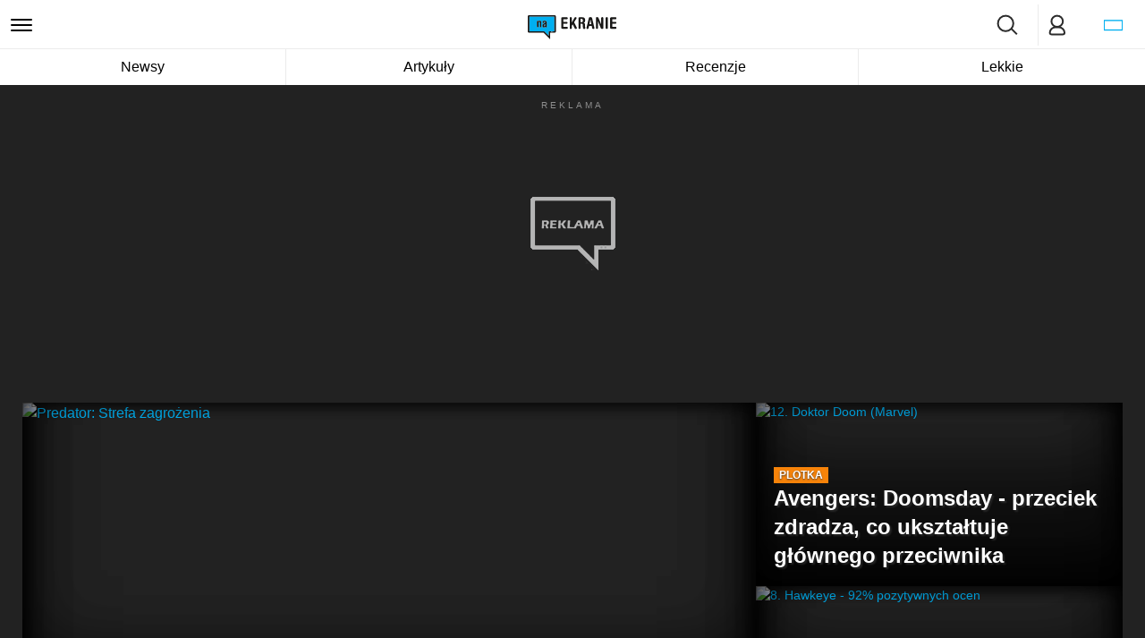

--- FILE ---
content_type: text/html; charset=UTF-8
request_url: https://naekranie.pl/?cards-time=month&cards-best=all
body_size: 32811
content:


<!DOCTYPE html>
<html lang="pl">
<head>
    <meta charset="utf-8">
    <meta http-equiv="X-UA-Compatible" content="IE=edge">
    <meta name="viewport" content="width=device-width, initial-scale=1">
    <title>naEKRANIE.pl - Od fanów dla fanów.</title>

    <link rel="search" type="application/opensearchdescription+xml" title="naEKRANIE.pl" href="/opensearch.xml"/>

            <meta name="description"
              content="naEKRANIE.pl - Popkultura od fanów dla fanów, najwięcej świeżych newsów i recenzji nowości kinowych, telewizyjnych i VOD każdego dnia, repertuar kin, porównywarka ofert VOD.">
                    <link rel="canonical"
                  href="https://naekranie.pl/"/>
        
                    <meta property="fb:app_id" content="779004712146125"/>
            <meta property="og:locale" content="pl_PL"/>
            <meta property="og:type" content="article"/>
            <meta property="og:site_name" content="naEKRANIE.pl"/>
            <meta property="og:title" content="naEKRANIE.pl - Od fanów dla fanów."/>
            <meta property="og:url"
                  content="https://naekranie.pl/"/>
            
            <link rel="alternate" type="application/rss+xml" title="Publicystyka - Wszystko"
              href="https://naekranie.pl/feed/all.xml"/>
        <link rel="alternate" type="application/rss+xml" title="Publicystyka - Aktualności"
              href="https://naekranie.pl/feed/news.xml"/>
        <link rel="alternate" type="application/rss+xml" title="Publicystyka - Aktualności o filmach"
              href="https://naekranie.pl/feed/movie-news.xml"/>
        <link rel="alternate" type="application/rss+xml" title="Publicystyka - Aktualności o serialach"
              href="https://naekranie.pl/feed/series-news.xml"/>
        <link rel="alternate" type="application/rss+xml" title="Publicystyka - Artykuły"
              href="https://naekranie.pl/feed/article.xml"/>
        <link rel="alternate" type="application/rss+xml" title="Publicystyka - Artykuły o filmach"
              href="https://naekranie.pl/feed/movie-article.xml"/>
        <link rel="alternate" type="application/rss+xml" title="Publicystyka - Artykuły o serialach"
              href="https://naekranie.pl/feed/series-article.xml"/>
        <link rel="alternate" type="application/rss+xml" title="Publicystyka - Recenzje"
              href="https://naekranie.pl/feed/review.xml"/>
        <link rel="alternate" type="application/rss+xml" title="Publicystyka - Recenzje filmów"
              href="https://naekranie.pl/feed/movie-review.xml"/>
        <link rel="alternate" type="application/rss+xml" title="Publicystyka - Recenzje seriali"
              href="https://naekranie.pl/feed/series-review.xml"/>
        <link rel="alternate" type="application/rss+xml" title="Seriale - Wszystko"
              href="https://naekranie.pl/feed/series.xml"/>
        <link rel="alternate" type="application/rss+xml" title="Filmy - Wszystko"
              href="https://naekranie.pl/feed/movie.xml"/>
        <link rel="alternate" type="application/rss+xml" title="Gry - Wszystko"
              href="https://naekranie.pl/feed/game.xml"/>
        <link rel="alternate" type="application/rss+xml" title="Książki - Wszystko"
              href="https://naekranie.pl/feed/book.xml"/>
        <link rel="alternate" type="application/rss+xml" title="Strefa Tech - Wszystko"
              href="https://naekranie.pl/feed/tech.xml"/>
        <link rel="alternate" type="application/rss+xml" title="Strefa Lekkie - Wszystko"
              href="https://naekranie.pl/feed/light.xml"/>

    
                        <link rel="preload" href="/dist/css/font/pragati-narrow-v14-latin-700.woff2" as="font" type="font/woff2" crossorigin>
        <link rel="preload" href="/dist/css/font/roboto-condensed-v27-latin_latin-ext-700.woff2" as="font" type="font/woff2" crossorigin>
        <link rel="preload" href="/dist/css/font/roboto-condensed-v27-latin_latin-ext-400.woff2" as="font" type="font/woff2" crossorigin>
        <link rel="preload" href="/dist/css/font/pragati-narrow-v14-latin-400.woff2" as="font" type="font/woff2" crossorigin>
        <link rel="preload" href="/dist/css/font/roboto-condensed-v27-latin_latin-ext-300.woff2" as="font" type="font/woff2" crossorigin>
        <link rel="preload" href="/dist/fonts/fontawesome-webfont.woff2?v=4.7.0" as="font" type="font/woff2" crossorigin>
        <link rel="preload" href="/dist/fonts/slick.woff" as="font" crossorigin>


                    <link rel="preconnect" href="https://cdn1.naekranie.pl/" crossorigin>
        
        <link rel="stylesheet" href="https://naekranie.pl/dist/css/vendor.min.css?v=1762335113&ts=1762729200">
        <link rel="stylesheet" href="https://naekranie.pl/dist/css/styles.min.css?v=1762335113&ts=1762729200">
        <script src="/cdn-cgi/scripts/7d0fa10a/cloudflare-static/rocket-loader.min.js" data-cf-settings="85c4407f0cbe191a5d5c6156-|49"></script><link rel="preload" href="https://csn.naekranie.pl/dist/css/embeds.css" as="style"
              onload="this.onload=null;this.rel='stylesheet';this.removeAttribute('as')">
        <noscript>
            <link rel="stylesheet" href="https://csn.naekranie.pl/dist/css/embeds.css">
        </noscript>

    
    <style type="text/css">
            </style>

                
    <script type="85c4407f0cbe191a5d5c6156-text/javascript">
        window.csnHost = 'https://csn.naekranie.pl/';
    </script>

                    <script type="85c4407f0cbe191a5d5c6156-text/javascript">
            var userLogged = false;
        </script>
        <script type="85c4407f0cbe191a5d5c6156-text/javascript" src="https://naekranie.pl/dist/js/jquery.min.js?v=1762335113"></script>
    
            
                    <style>
                        
.video-wrapper iframe {
    position: absolute;
    top: 0;
    left: 0;
    width: 100%;
    height: 100%;
}

body.pinned.after-menu .k5a983d07 {
    top: 0;
}

.kacf1b32a {
    position: fixed;
    top: 0;
    left: 0;
    margin: 0;
    padding: 0;
    z-index: 9999999;
    width: 100%;
    height: 100%;
    background: rgba(16, 16, 16, 0.95);
}

.k951dc206 {
    position: fixed;
    bottom: -210px;
    left: 0px;
    right: 0px;
    margin: 0px auto;
    width: 100%;
    z-index: 999999;
    transition: all 500ms linear 0s;
}

.k951dc206 > * {
    display: block;
    position: relative;
    margin: 0 auto;
    box-shadow: rgb(17 58 102 / 45%) 0px 2px 4px 3px;
    width: 100%;
    background-color: rgb(34, 34, 34);
}

.k951dc206 > * > * {
    width: 728px;
    height: auto;
    min-height: 90px;
    margin-left: auto;
    margin-right: auto;
}

.k951dc206 .closesticky {
    position: absolute;
    right: 0;
    display: inline-block;
    width: 100px;
    height: 22px;
    line-height: 22px;
    top: -22px;
    padding: 0 13px;
    font-size: 14px;
    box-shadow: rgb(17 58 102 / 35%) -2px -2px 8px 0;
    justify-content: center;
    text-align: center;
    background-color: #222;
    z-index: -1;
    font-family: Arial, Helvetica, sans-serif;
    cursor: pointer;
    color: #ffffff;
}


.kacf1b32a.iphone .padd {
    height: calc(100% - 60px) !important;
}

.kacf1b32a > header {
    padding: 10px;
    width: 100%;
    background: #fcfcfc;
    border-bottom: 1px solid #d7d7d7;
    text-align: center;
    position: relative;
    z-index: 999;
}

.kacf1b32a .link {
    display: block;
    clear: both;
    padding-top: 14px;
    font-size: 14px;
}

.kacf1b32a .logo {
    float: left;
}

.kacf1b32a .logo img {
    width: 136px;
    height: 32px;
}

.kacf1b32a .title-img {
    display: inline-block;
    float: right;
    width: 71px;
    height: 16px;
    vertical-align: middle;
    margin-top: 6px;
    background-position: center top;
    background-repeat: no-repeat;
    background-image: url('/dist/img/adframe-title.png');
}

.kacf1b32a ins {
    z-index: 3;
    position: relative;
}

.kacf1b32a > div {
    position: relative;
    z-index: 998;
    text-align: center;
}

.kacf1b32a > div img {
    max-height: 100%;
    max-width: 100%;
}

.k5a983d07, .screening-bg {
    display: block;
    position: absolute;
    z-index: 0;
    margin-top: -45px;
    margin-left: auto;
    margin-right: auto;
    overflow: hidden;
    width: 100%;
    height: 100%;
    text-align: center;
}

.kfd6b9a99, .screening-banner {
    -webkit-backface-visibility: hidden;
    position: relative;
    width: 100%;
    -webkit-transition: -webkit-transform 500ms ease;
    -moz-transition: -moz-transform 500ms ease;
    -ms-transition: -ms-transform 500ms ease;
    -o-transition: -o-transform 500ms ease;
    transition: transform 500ms ease;
    overflow: hidden;
    z-index: 1;
}

.screening-banner {
    text-align: center;
}

.k5a983d07 img, .screening-bg img {
    width: 1920px;
    min-width: 1920px;
    max-width: 1920px;
    position: absolute;
    left: -9999px;
    right: -9999px;
    margin: auto;
}

.k1ae88f26 {
    display: block;
    float: right;
    max-width: 100%;
    width: 375px;
    height: auto;
    position: relative;
    margin: 10px 0;
}

.kcd56316d {
    display: block;
    max-width: 100%;
    min-width: 300px;
    min-height: 250px;
    position: relative;
    margin: 0;
}

.k699f83b2, .except-desktop {
    display: none;
}

@media screen and (max-width: 767px) {
    .k699f83b2, .except-desktop,
    .k699f83b2 img, .except-desktop img {
        display: block !important;
        text-align: center;
    }

    .k426ab562, .except-mobile,
    .k426ab562 img, .except-mobile img {
        display: none !important;
        text-align: center;
    }

    .screening-bg {
        display: none !important;
    }
}

@media screen and (max-width: 767px) {
    .kacf1b32a {
                        width: 100vw;
        height: 100vh;
    }

    .k699f83b2 > div {
        padding-bottom: 0;
    }

    .k699f83b2.k830c5941 > div,
    .except-desktop.screening-mobile > div
    {
        position: relative;
        width: 100%;
        height: 0;
        padding-bottom: 43%;
        margin: 0;
        overflow: hidden;
    }

    .k699f83b2.k830c5941 > div iframe,
    .k699f83b2.k830c5941 > div img:not([alt~="Advertisement"]) ,
    .except-desktop.screening-mobile > div iframe,
    .except-desktop.screening-mobile > div img:not([alt~="Advertisement"]) {
        width: 100%;
        height: 100%;
        position: absolute;
        top: 0;
        left: 0;
    }

    .k699f83b2.kcd56316d > div,
    .except-desktop.screening-mobile > div
    {
        position: relative;
        width: 100%;
        height: 0;
        padding-bottom: 83.33333%;
        margin: 0;
        overflow: hidden;
    }

    .k699f83b2.kcd56316d > div iframe,
    .k699f83b2.kcd56316d > div img:not([alt~="Advertisement"]),
    .except-desktop.screening-mobile > div iframe,
    .except-desktop.screening-mobile > div img:not([alt~="Advertisement"]) {
        width: 100%;
        height: 100%;
        position: absolute;
        top: 0;
        left: 0;
    }
}

@media screen and (min-width: 767px) {
    .k426ab562, .except-desktop,
    .k426ab562 img, .except-desktop img {
        display: block !important;
        text-align: center;
    }

    .k699f83b2, .except-mobile,
    .k699f83b2 img, .except-mobile img {
        display: none !important;
        text-align: center;
    }
}

@media screen and (min-width: 768px) {

    .kacf1b32a header {
        position: relative;
    }

    .kacf1b32a .link {
        position: absolute;
        float: none;
        top: 11px;
        right: 10px;
        padding: 0;
    }

    .kacf1b32a .logo {
        position: absolute;
        float: none;
        top: 12px;
        left: 10px;
    }

    .kacf1b32a .title-img {
        float: none;
        margin-top: 1px;
    }

}

@media screen and (max-width: 1200px) {
    .screening-banner {
        min-height: 0 !important;
        height: 0 !important;
    }
}

@media screen and (min-width: 1200px) {
    .screening-mobile {
        display: none!important;
    }
}

            </style>
            
            <script type="85c4407f0cbe191a5d5c6156-text/javascript">
                        var wsClass = 'kacf1b32a';
                        var stickyClass = 'k951dc206';
                        var exceptMobileClass = 'k426ab562';
                        var onlyMobileClass = 'k699f83b2';
            
                    </script>
    
    <script charset="UTF-8" src="//web.webpushs.com/js/push/fb8333c31d7edf263826ec8ddc607276_1.js" async type="85c4407f0cbe191a5d5c6156-text/javascript"></script>
    <meta name="theme-color" content="#00aff0">
    <meta property="fb:pages" content="319873583926"/>
                                            <script type="85c4407f0cbe191a5d5c6156-text/javascript">
            window.dataLayer = window.dataLayer || [];

            function gtag() {
                dataLayer.push(arguments);
            }

            gtag('consent', 'default', {
                'ad_storage': 'denied',
                'ad_user_data': 'denied',
                'ad_personalization': 'denied',
                'analytics_storage': 'denied'
            });
        </script>
        <!-- Google Tag Manager -->
        <script type="85c4407f0cbe191a5d5c6156-text/javascript">
            (function (w, d, s, l, i) {
                w[l] = w[l] || [];
                w[l].push({
                    'gtm.start':
                        new Date().getTime(), event: 'gtm.js'
                });
                var f = d.getElementsByTagName(s)[0],
                    j = d.createElement(s), dl = l != 'dataLayer' ? '&l=' + l : '';
                j.async = true;
                j.src =
                    'https://www.googletagmanager.com/gtm.js?id=' + i + dl;
                f.parentNode.insertBefore(j, f);
            })(window, document, 'script', 'dataLayer', 'GTM-MW82NN');
        </script>
        <!-- End Google Tag Manager -->
        <!-- Create one update function for each consent parameter -->
        <script type="85c4407f0cbe191a5d5c6156-text/javascript">
            function updateConsentAdStorage(status) {
                window.localStorage.setItem('naek_ad_storage', status);

                gtag('consent', 'update', {
                    'ad_storage': status,
                    'ad_user_data': status,
                    'ad_personalization': status
                });
            }
        </script>
        <!-- TradeDoubler site verification 3026713 -->
        <script defer type="85c4407f0cbe191a5d5c6156-text/javascript">
            !function (f, b, e, v, n, t, s) {
                if (f.fbq) return;
                n = f.fbq = function () {
                    n.callMethod ?
                        n.callMethod.apply(n, arguments) : n.queue.push(arguments)
                };
                if (!f._fbq) f._fbq = n;
                n.push = n;
                n.loaded = !0;
                n.version = '2.0';
                n.queue = [];
                t = b.createElement(e);
                t.async = !0;
                t.src = v;
                s = b.getElementsByTagName(e)[0];
                s.parentNode.insertBefore(t, s)
            }(window, document, 'script',
                'https://connect.facebook.net/en_US/fbevents.js');
            fbq('init', '1703978516321072');
            fbq('track', 'PageView');
        </script>

        <noscript><img height="1" width="1" style="display:none"
                       src="https://www.facebook.com/tr?id=1703978516321072&ev=PageView&noscript=1"
            /></noscript>
    
    
    <script type="85c4407f0cbe191a5d5c6156-text/javascript">
        function e(e) {
            var t = !(arguments.length > 1 && void 0 !== arguments[1]) || arguments[1],
                c = document.createElement("script");
            c.src = e, t ? c.type = "module" : (c.async = !0, c.type = "text/javascript", c.setAttribute("nomodule", ""));
            var n = document.getElementsByTagName("script")[0];
            n.parentNode.insertBefore(c, n)
        }

        function t(t, c, n) {
            var a, o, r;
            null !== (a = t.marfeel) && void 0 !== a || (t.marfeel = {}), null !== (o = (r = t.marfeel).cmd) && void 0 !== o || (r.cmd = []), t.marfeel.config = n, t.marfeel.config.accountId = c;
            var i = "https://sdk.mrf.io/statics";
            e("".concat(i, "/marfeel-sdk.js?id=").concat(c), !0), e("".concat(i, "/marfeel-sdk.es5.js?id=").concat(c), !1)
        }

        !function (e, c) {
            var n = arguments.length > 2 && void 0 !== arguments[2] ? arguments[2] : {};
            t(e, c, n)
        }(window, 1243, {} /*config*/);
    </script>
    <meta name="facebook-domain-verification" content="56s3vwsp5fpumkncpq4yzb2g7joa6z"/>
    <script type="85c4407f0cbe191a5d5c6156-text/javascript">
        window.googlefc = window.googlefc || {};
        window.googlefc.ccpa = window.googlefc.ccpa || {}
        window.googlefc.callbackQueue = window.googlefc.callbackQueue || [];
        googlefc.callbackQueue.push({
            'CONSENT_DATA_READY':
                () => {
                    if (typeof __tcfapi === 'function') {
                        __tcfapi('addEventListener', 2.2, (data, success) => {
                            if (
                                success &&
                                data.gdprApplies &&
                                (data.eventStatus === 'tcloaded' || data.eventStatus === 'useractioncomplete')
                            ) {
                                if (typeof data.purpose.consents !== 'undefined') {
                                    if (
                                        (typeof data.purpose.consents[1] !== 'undefined' && data.purpose.consents[1]) &&
                                        (typeof data.purpose.consents[3] !== 'undefined' && data.purpose.consents[3]) &&
                                        (typeof data.purpose.consents[4] !== 'undefined' && data.purpose.consents[4])
                                    ) {
                                        setRodoApi('1');
                                        updateConsentAdStorage('granted');
                                    } else {
                                        setRodoApi('4');
                                        updateConsentAdStorage('denied');
                                    }

                                    if (typeof data.purpose.consents[8] !== 'undefined' && data.purpose.consents[8]) {
                                        gtag('consent', 'update', {
                                            'analytics_storage': 'granted',
                                        });
                                    } else {
                                        gtag('consent', 'update', {
                                            'analytics_storage': 'denied',
                                        });
                                    }
                                    if (data.eventStatus === 'useractioncomplete') {
                                        setTimeout(() => {
                                            location.reload();
                                        }, 500);
                                    }
                                } else {
                                    setRodoApi('4');
                                    updateConsentAdStorage('denied');
                                }
                            }
                        });
                    } else {
                        setRodoApi('4');
                        updateConsentAdStorage('denied');
                    }
                }
        });

        if (localStorage.getItem('naek_ad_storage') !== null) {
            if (localStorage.getItem('naek_ad_storage') === 'granted') {
                setRodoApi('1');
            } else {
                setRodoApi('4');
            }
        }

        function setRodoApi(status) {
            window.rodoAPI = {
                getStatus: function () {
                    return status;
                },
                onFinish: function (e) {
                    e()
                }
            };
        }
    </script>
    <script type="85c4407f0cbe191a5d5c6156-text/javascript">


        window.Inpl = window.Inpl||{};
        window.Inpl.host = "naekranie.pl";
        window.Inpl.trackerId = "4";
        window.Inpl.WebTr={};
        if(!window.disallowInsets){
        
        var __iwa = __iwa || [];
        Inpl.WebTr.iwa = {};
        Inpl.Ad = Inpl.Ad || {};
        Inpl.Ad.exSettings = Inpl.Ad.exSettings || {};
        Inpl.Ad.exSettings.keywords = Inpl.Ad.exSettings.keywords || {};
        __iwa.push(['setCustomVar','webtrack','true','page']);
        __iwa.push(['setCustomVar','webtrack','true','page']);
        __iwa.push(['setCustomVar','webtrack_date','11/5/2025, 12:55:54 PM','page']);
        __iwa.push(['setCustomVar','keywords',Inpl.Ad.exSettings.keywords.DFP,'page']);
        __iwa.push(['setCustomVar','path_prefix',Inpl.Ad.exSettings.pathPrefix,'page']);
        Inpl.WebTr.iwa.crossorigin = 0;
        Inpl.WebTr.iwa.plugins = {"browserFeatures":{"name":"browserFeatures"},"pageheight":{"name":"pageheight"},"performance":{"name":"performance"},"scroll":{"name":"scroll"},"timeSpent":{"name":"timeSpent"},"viewAbility":{"name":"viewAbility"}};
        Inpl.WebTr.iwa.noPv = false;
        Inpl.WebTr.iwa.trackerId = window.Inpl.trackerId;
        Inpl.WebTr.iwa.iwa3Source = "//js.iplsc.com/iwa3/3.0.139/";
        Inpl.WebTr.iwa.iwa3Collector = "//iwa3.hit.interia.pl:443";
        Inpl.WebTr.iwa.sessionHost = window.Inpl.host;
        !function(e){var i={};function n(r){if(i[r])return i[r].exports;var t=i[r]={i:r,l:!1,exports:{}};return e[r].call(t.exports,t,t.exports,n),t.l=!0,t.exports}n.m=e,n.c=i,n.d=function(e,i,r){n.o(e,i)||Object.defineProperty(e,i,{enumerable:!0,get:r})},n.r=function(e){"undefined"!=typeof Symbol&&Symbol.toStringTag&&Object.defineProperty(e,Symbol.toStringTag,{value:"Module"}),Object.defineProperty(e,"__esModule",{value:!0})},n.t=function(e,i){if(1&i&&(e=n(e)),8&i)return e;if(4&i&&"object"==typeof e&&e&&e.__esModule)return e;var r=Object.create(null);if(n.r(r),Object.defineProperty(r,"default",{enumerable:!0,value:e}),2&i&&"string"!=typeof e)for(var t in e)n.d(r,t,function(i){return e[i]}.bind(null,t));return r},n.n=function(e){var i=e&&e.__esModule?function(){return e.default}:function(){return e};return n.d(i,"a",i),i},n.o=function(e,i){return Object.prototype.hasOwnProperty.call(e,i)},n.p="/",n(n.s=0)}([function(e,i){"undefined"==typeof iwa&&(window.iwa=function(){return iwa3.apply(null,arguments)});var n=window.Inpl||{};window.emptyString="",function(e,i,r,t,o,a){var w=Object.entries&&"undefined"!=typeof Promise&&-1!==Promise.toString().indexOf("[native code]")?1:0;window.iwa3BaseURL=w?e+"new/":e+"old/";var s=window.iwa3BaseURL+"main.iwa.js";window.IWA3Object="iwa3";var c="script";window.iwa3=window.iwa3||function(){window.iwa3.q=window.iwa3.q||[],window.iwa3.q.push(arguments)};var u=document.createElement(c);n.WebTr.iwa.sessionHost?u.src="https:"+t+"/"+a+"iwa_core?ts="+Date.now()+"&u="+encodeURIComponent(location.href)+"&sh="+n.WebTr.iwa.sessionHost:u.src="https:"+t+"/"+a+"iwa_core?ts="+Date.now()+"&u="+encodeURIComponent(location.href)+"&sh="+location.host.replace("www.",""),u.async=1;var d=document.createElement(c),l=document.getElementsByTagName(c)[0];d.async=1,iwa3("config",{request:{socket:{url:"wss:"+t+"/"+a+"collector"},http:{url:"https:"+t}}}),d.src=s,n.WebTr.iwa.crossorigin&&d.setAttribute("crossorigin","anonymous"),l.parentNode.insertBefore(u,l),l.parentNode.insertBefore(d,l),u.onerror=function(){void 0!==n&&void 0!==n.Abd&&n.Abd.trackError("iwa3",3)},u.onload=function(){void 0!==n&&void 0!==n.Abd&&n.Abd.registerScript("iwa3",3)}}(n.WebTr.iwa.iwa3Source,0,0,n.WebTr.iwa.iwa3Collector,0,window.emptyString),n.WebTr.iwa.sessionHost?iwa("create",n.WebTr.iwa.trackerId,{sessionDomain:n.WebTr.iwa.sessionHost}):iwa("create",n.WebTr.iwa.trackerId);var r={};for(var t in n.WebTr.iwa.plugins)n.WebTr.iwa.plugins.hasOwnProperty(t)&&(o(),"clickMap"===t?iwa("clickMap"):iwa("plugin","register",t,r));function o(){for(var e in r={},n.WebTr.iwa.plugins[t].cv)n.WebTr.iwa.plugins[t].cv.hasOwnProperty(e)&&(r[n.WebTr.iwa.plugins[t].cv[e].name]=n.WebTr.iwa.plugins[t].cv[e].value)}if(window.iwaCustomVariablesData)for(var a in window.iwaCustomVariablesData)window.iwaCustomVariablesData.hasOwnProperty(a)&&iwa("setCustomVar",a,window.iwaCustomVariablesData[a],"page");n.WebTr.iwa.noPv||iwa("send","pageview")}]);
        iwa('plugin', 'register', 'rodo');
    
        Inpl.WebTr.adtracker={};
        Inpl.WebTr.adtracker.src="//js.iplsc.com/inpl.uanc/1.3.250/inpl.uanc.js";
        Inpl.WebTr.adtracker.onload=true;
        Inpl.WebTr.adtracker.crossorigin=0;
        window.addEventListener(Inpl.WebTr.adtracker.onload ? 'load' : 'DOMContentLoaded', function(event){var s ='scr'+'ipt',r = document.createElement(s),e=document.getElementsByTagName(s)[0];if(Inpl.WebTr.adtracker.crossorigin){r.setAttribute('crossorigin','anonymous')};r.async=1;r.src=Inpl.WebTr.adtracker.src;e.parentNode.insertBefore(r,e);})
        }/* Wygenerowano dla default/naekranie.pl - 05.11.2025, 13:55:54  */
</script>
</head>
<body
    class=" "
    id="">
<!-- Google Tag Manager (noscript) -->
<noscript>
    <iframe src="https://www.googletagmanager.com/ns.html?id=GTM-MW82NN"
            height="0" width="0" style="display:none;visibility:hidden"></iframe>
</noscript>
<!-- End Google Tag Manager (noscript) -->
<div id="fb-root"></div>

<script type="85c4407f0cbe191a5d5c6156-text/javascript">
    document.addEventListener('DOMContentLoaded', function() {
        function handleGalleryButtonClick() {
            console.log('refreshed');
            Inpl.Ad.refreshAd("rectangle_galeria", "rectangle_galeria");
        }

        const leftButton = document.querySelector('.pswp__button--arrow--left');
        const rightButton = document.querySelector('.pswp__button--arrow--right');
        leftButton.addEventListener('click', handleGalleryButtonClick);
        rightButton.addEventListener('click', handleGalleryButtonClick);
    });
</script>
<div aria-hidden="true" class="pswp" role="dialog" tabindex="-1">

    <div class="pswp__bg"></div>
    <div class="gallery-header">
        <div class="gal__title" style="padding:0 10px;"></div>
        <div class="title-arrow" style="">&#x2193;</div>
        <br>
        <div class="gal__description" style="padding:0 10px;font-weight: 400;"></div>
    </div>
    <div class="pswp__scroll-wrap">
        <div class="pswp__container">
            <div class="pswp__item"></div>
            <div class="pswp__item"></div>
            <div class="pswp__item"></div>
        </div>

        <div class="pswp__ui pswp__ui--hidden">
            <div class="pswp__top-bar">
                <div class="pswp__counter"></div>
                <div class="gallery-buttons">
                    <button class="pswp__button pswp__button--close" title="Zamknij (Esc)"></button>

                    <button class="pswp__button pswp__button--share" title="Udostępnij"></button>

                    <button class="pswp__button pswp__button--fs" title="Pełen ekran"></button>

                    <button class="pswp__button pswp__button--zoom" title="Powiększ / pomniejsz"></button>
                </div>

                <div class="pswp__preloader">
                    <div class="pswp__preloader__icn">
                        <div class="pswp__preloader__cut">
                            <div class="pswp__preloader__donut"></div>
                        </div>
                    </div>
                </div>
            </div>

            <div class="pswp__share-modal pswp__share-modal--hidden pswp__single-tap">
                <div class="pswp__share-tooltip"></div>
            </div>

            <button class="pswp__button pswp__button--arrow--left" title="Previous (arrow left)">
            </button>

            <button class="pswp__button pswp__button--arrow--right" title="Next (arrow right)">
            </button>

            <div class="pswp__caption" style="display: none">
                <div class="pswp__caption__center"></div>
                <div class="pswp__description"></div>
            </div>

        </div>

    </div>

    <div class="pswp__sidebar">
        <div class="gallery-ad-container">
                                                <span class="ad-label" style="background-color: transparent;
    display: block;
    font-weight: normal;
    font-size: 10px;
    color: #909090;
    letter-spacing: 3px;
    text-align: center;
    text-transform: uppercase;
    height: 15px;
    margin: 15px auto 5px auto;">Reklama</span>
                        <div id="rectangle_galeria" data-placement="rectangle_galeria"
         class="lazy-interiaAd"><span style="width: 100%; height: 620px;  ; background: transparent; display: flex; align-items: center; justify-content: center">
    <img src="https://naekranie.pl/dist/images/placeholder-a.png?v=1762335113" width="96" height="83" style="width: 96px;object-fit: contain;"  alt="placeholder"/>
</span>
</div>
                                    </div>
    </div>

</div>

<div
    class="wrapper ">

                
    <div class="sticky-top">
        
                <div id="ab-placeholder"></div>
        <nav class="navbar navbar-expand-custom navbar-light br-bottom nav-menu navbar-offcanvas" id="header-main">
    <div class="container-fluid">
        <div class="navbar-container-left">
            <button class="navbar-toggler navbar-toggler-left" id='menu-button' type="button" title="menu">
                <span class="icon-bar bar1"></span>
                <span class="icon-bar bar2"></span>
                <span class="icon-bar bar3"></span>
            </button>
            <div class="ml-2 d-xl-none">
                <div class="btn whiteBg switch d-none">
                    <i class="fa fa-lightbulb-o"></i>
                </div>
            </div>
        </div>

        <a class="navbar-brand" aria-label="icon-user" href="/"><img class='img-responsive logo' src="https://naekranie.pl/dist/images/logo.svg?v=1762335113" width="170" height="46" alt="naekranie.pl"></a>

        <div class="collapse navbar-collapse mr-xl-auto" id="navbarSupportedContent" style="padding: 0; text-align: left; text-transform: uppercase;">
                            <ul class="navbar-nav">
                        <li class="nav-item dropdown ">
                <a class="nav-link dropdown-toggle " href="https://naekranie.pl/seriale-i-tv"
                   id="navbarDropdownSerials" data-toggle="dropdown" aria-expanded="false">
                    Seriale
                </a>
                <div class="dropdown-menu d-none" data-display="static">
                    <a class="sub-menu-back d-none" href="#">
                        <i class="fa fa-chevron-left text-primary"></i>
                        Seriale
                    </a>
                                            <div class="col full-width-links">
                                                            <a class="dropdown-item subtitle menu-mobile"
                                   href="https://naekranie.pl/seriale-i-tv">Treści o serialach</a>
                                                            <a class="dropdown-item  "
                                   href="https://naekranie.pl/aktualnosci/najlepsze-seriale-2024-ranking-1734005522">Najlepsze 2024</a>
                                                            <a class="dropdown-item  "
                                   href="https://naekranie.pl/artykuly/najlepsze-seriale-2023-ranking-polskie-the-last-of-us">Najlepsze 2023</a>
                                                    </div>
                                    </div>
            </li>
                                <li class="nav-item dropdown ">
                <a class="nav-link dropdown-toggle " href="https://naekranie.pl/film-i-kino"
                   id="navbarDropdownSerials" data-toggle="dropdown" aria-expanded="false">
                    Filmy
                </a>
                <div class="dropdown-menu d-none" data-display="static">
                    <a class="sub-menu-back d-none" href="#">
                        <i class="fa fa-chevron-left text-primary"></i>
                        Filmy
                    </a>
                                            <div class="col full-width-links">
                                                            <a class="dropdown-item subtitle menu-mobile"
                                   href="https://naekranie.pl/film-i-kino">Treści o filmach</a>
                                                            <a class="dropdown-item  "
                                   href="https://naekranie.pl/aktualnosci/najlepsze-filmy-2024-roku-ranking-tytuly-diuna-2-naekranie-sonda-1734431135">Najlepsze 2024</a>
                                                            <a class="dropdown-item  "
                                   href="https://naekranie.pl/artykuly/najlepsze-filmy-2023-ranking-naekranie-oppenheimer-godzilla-minus-one">Najlepsze 2023</a>
                                                    </div>
                                    </div>
            </li>
                                <li class="nav-item ">
                <a class="nav-link"
                   href="https://naekranie.pl/repertuar-kin" >Kina</a>
            </li>
                                <li class="nav-item dropdown ">
                <a class="nav-link dropdown-toggle " href="https://naekranie.pl/strefa-ksiazek"
                   id="navbarDropdownSerials" data-toggle="dropdown" aria-expanded="false">
                    Książki
                </a>
                <div class="dropdown-menu d-none" data-display="static">
                    <a class="sub-menu-back d-none" href="#">
                        <i class="fa fa-chevron-left text-primary"></i>
                        Książki
                    </a>
                                            <div class="col full-width-links">
                                                            <a class="dropdown-item subtitle menu-mobile"
                                   href="https://naekranie.pl/strefa-ksiazek">Treści o książkach</a>
                                                            <a class="dropdown-item  "
                                   href="https://naekranie.pl/artykuly/najlepsze-ksiazki-2024-roku-lista-aktualizowana">Najlepsze 2024</a>
                                                            <a class="dropdown-item  "
                                   href="https://naekranie.pl/artykuly/najlepsze-ksiazki-2023-roku-lista-aktualizowana">Najlepsze 2023</a>
                                                    </div>
                                    </div>
            </li>
                                <li class="nav-item dropdown ">
                <a class="nav-link dropdown-toggle " href="https://naekranie.pl/strefa-gier"
                   id="navbarDropdownSerials" data-toggle="dropdown" aria-expanded="false">
                    Gry
                </a>
                <div class="dropdown-menu d-none" data-display="static">
                    <a class="sub-menu-back d-none" href="#">
                        <i class="fa fa-chevron-left text-primary"></i>
                        Gry
                    </a>
                                            <div class="col full-width-links">
                                                            <a class="dropdown-item subtitle menu-mobile"
                                   href="https://naekranie.pl/strefa-gier">Treści o grach</a>
                                                            <a class="dropdown-item  "
                                   href="https://naekranie.pl/artykuly/najlepsze-gry-2024-astro-bot-hades-2-path-of-exile-2">Najlepsze 2024</a>
                                                            <a class="dropdown-item  "
                                   href="https://naekranie.pl/artykuly/najlepsze-gry-2023-roku-baldurs-gate-3-starfield-zelda">Najlepsze 2023</a>
                                                    </div>
                                    </div>
            </li>
                                <li class="nav-item ">
                <a class="nav-link"
                   href="https://naekranie.pl/strefa-tech" >Tech</a>
            </li>
                                <li class="nav-item ">
                <a class="nav-link"
                   href="https://naekranie.pl/strefa-lekkie" >Lekkie Newsy</a>
            </li>
                                <li class="nav-item ">
                <a class="nav-link"
                   href="https://vod.naekranie.pl/" target="_blank">VOD</a>
            </li>
                                <li class="nav-item ">
                <a class="nav-link"
                   href="https://naekranie.pl/konkursy" >Konkursy</a>
            </li>
            </ul>



                    </div>

        <div class="navbar-container-right" id="user-nav">
            <div class="d-none d-xl-block nav-button-container">
                <div class="btn whiteBg switch d-none">
                    <i class="fa fa-lightbulb-o"></i>
                </div>
            </div>
            <div class="d-inline nav-button-container">
                <button class="btn search whiteBg" type="button" data-toggle="modal" data-target="#search-modal">
                    <img class='img-responsive search-icon' src="https://naekranie.pl/dist/images/icons/search.svg?v=1762335113" width="24" height="24" alt="search">
                </button>
            </div>
            <div class="d-inline br-left nav-button-container">
                <a class="btn whiteBg login" aria-label="login" data-toggle="modal" href="#login-modal">
                    <img class='img-responsive login-icon' src="https://naekranie.pl/dist/images/icons/login.svg?v=1762335113" width="24" height="24" alt="search">
                </a>
            </div>
            <div class="d-inline nav-pin-container">
                <a href="#" class="pin-menu" data-toggle="tooltip" data-placement="bottom"
                   title="Pozostaw pasek na górze strony"><i class="fa fa-thumb-tack"></i></a>
            </div>
        </div>
    </div>
</nav>
    </div>

        <div class="mobile-submenu">
        <a href="#home-news">Newsy</a>
        <a href="#home-articles">Artykuły</a>
        <a href="#home-reviews">Recenzje</a>
        <a href="#home-light">Lekkie</a>
    </div>

                                                                                
                                    <div class="screening-banner d-none d-xl-block"
                         style="max-width: 1230px; height: 355px; margin: auto;">
                        <div
                            style="width: 1230px; height: auto; margin-left: auto; margin-right: auto; max-width: 100vw; position: relative;">
                            <span class="ad-label" style="background-color: transparent;
    display: block;
    font-weight: normal;
    font-size: 10px;
    color: #909090;
    letter-spacing: 3px;
    text-align: center;
    text-transform: uppercase;
    height: 15px;
    margin: 15px auto 5px auto;">Reklama</span>
                                        <div id="gora_srodek_desktop"><span style="width: 100%; height: 260px  ; background: transparent; display: flex; align-items: center; justify-content: center">
    <img src="https://naekranie.pl/dist/images/placeholder-a.png?v=1762335113" width="96" height="83" style="width: 96px;object-fit: contain;"  alt="placeholder"/>
</span>
</div>
        <script type="85c4407f0cbe191a5d5c6156-text/javascript">
            if (window.innerWidth > 1200) {
                window.addEventListener("Inpl.adsLoaded", function (ev) {
                    Inpl.Ad.insertAd("gora_srodek", null, "gora_srodek_desktop");
                });
            }
        </script>
                            </div>
                    </div>
                    <div class="ab-fallback" data-placement="screening" data-location="desktop"></div>
                                    <div class="post-content screening-mobile"
                         style="text-align: center; width: 100%; margin-left: auto; margin-right: auto; max-width: 100vw; height: 330px; overflow: hidden">
                        <span class="ad-label" style="background-color: transparent;
    display: block;
    font-weight: normal;
    font-size: 10px;
    color: #909090;
    letter-spacing: 3px;
    text-align: center;
    text-transform: uppercase;
    height: 15px;
    margin: 15px auto 5px auto;">Reklama</span>
                                    <div id="gora_srodek_mobile"><span style="width: 100%; height: 260px  ; background: transparent; display: flex; align-items: center; justify-content: center">
    <img src="https://naekranie.pl/dist/images/placeholder-a.png?v=1762335113" width="96" height="83" style="width: 96px;object-fit: contain;"  alt="placeholder"/>
</span>
</div>
        <script type="85c4407f0cbe191a5d5c6156-text/javascript">
            if (window.innerWidth < 1200) {
                window.addEventListener("Inpl.adsLoaded", function (ev) {
                    Inpl.Ad.insertAd("gora_srodek", null, "gora_srodek_mobile");
                });
            }
        </script>
                        </div>
                                            <div class="nav-wrapper">
            <div class="movie-body">
        
        
        
                                    <div class="ab-fallback" data-placement="screening" data-location="mobile"></div>
    
            
        <section id="driver-section" class="content">
                        <div class="single-driver">
    <div class="row">
        <div class="driver-col col-8">
                
<div class="driver tall">
                            <a href="https://naekranie.pl/aktualnosci/predator-strefa-zagrozenia-zarobki-pierwszy-weekend-rekord-1762685638">
                <picture>
                    <source srcset="https://csn.naekranie.pl/article-cover/mobile/news/464fe3e9-d709-45f6-a649-f4cbc0954433?vnone=2025-11-10"
                            media="(max-width: 600px) and (min-resolution: 2x)">
                    <source srcset="https://csn.naekranie.pl/article-cover/mobile/news/464fe3e9-d709-45f6-a649-f4cbc0954433?vnone=2025-11-10"
                            media="(max-width: 600px)">
                    <source srcset="https://csn.naekranie.pl/article-cover/driver-tall/news/464fe3e9-d709-45f6-a649-f4cbc0954433?vnone=2025-11-10"
                            media="(min-width: 601px)">
                                            <img src="https://csn.naekranie.pl/article-cover/driver-tall/news/464fe3e9-d709-45f6-a649-f4cbc0954433?vnone=2025-11-10"
                             class="img-fluid"
                             alt="Predator: Strefa zagrożenia"
                             loading="eager" fetchpriority="high"/>
                                    </picture>

                <div class="box-meta">
                    <div class="box-counters">
                        <span class="comment-count disqus-comment-count d-none" data-disqus-identifier="news,464fe3e9-d709-45f6-a649-f4cbc0954433"
                              style="visibility: visible;">-</span>
                    </div>
                                            <div class="box-info">
                                <div class="title-marker hot-tag">
        HOT
    </div>
                                                <h2 >To może być największy hit w serii Predator. Padł rekordowy wynik</h2>
                        </div>
                                    </div>
            </a>
            </div>
        </div>
        <div class="driver-col col-4">
                
<div class="driver small">
                            <a href="https://naekranie.pl/aktualnosci/avengers-doomsday-doktor-doom-przeciek-geneza-1762673558">
                <picture>
                    <source srcset="https://csn.naekranie.pl/article-cover/mobile/news/a666daf7-4e37-4609-8df8-d39edd5aa96e?vnone=2025-11-10"
                            media="(max-width: 600px) and (min-resolution: 2x)">
                    <source srcset="https://csn.naekranie.pl/article-cover/mobile/news/a666daf7-4e37-4609-8df8-d39edd5aa96e?vnone=2025-11-10"
                            media="(max-width: 600px)">
                    <source srcset="https://csn.naekranie.pl/article-cover/driver-small/news/a666daf7-4e37-4609-8df8-d39edd5aa96e?vnone=2025-11-10"
                            media="(min-width: 601px)">
                                            <img src="https://csn.naekranie.pl/article-cover/driver-small/news/a666daf7-4e37-4609-8df8-d39edd5aa96e?vnone=2025-11-10"
                             class="img-fluid"
                             alt="12. Doktor Doom (Marvel)"
                             loading="eager" fetchpriority="high"/>
                                    </picture>

                <div class="box-meta">
                    <div class="box-counters">
                        <span class="comment-count disqus-comment-count d-none" data-disqus-identifier="news,a666daf7-4e37-4609-8df8-d39edd5aa96e"
                              style="visibility: visible;">-</span>
                    </div>
                                            <div class="box-info">
                                                    <div class="title-marker rumor-label">
            Plotka
        </div>
                                    <h2 class="full">Avengers: Doomsday - przeciek zdradza, co ukształtuje głównego przeciwnika</h2>
                        </div>
                                    </div>
            </a>
            </div>
                
<div class="driver small">
                            <a href="https://naekranie.pl/aktualnosci/jeremy-renner-oskarzenia-yi-zhou-odpowiedz-1762681198">
                <picture>
                    <source srcset="https://csn.naekranie.pl/article-cover/mobile/news/9785a61c-de48-44e2-9c60-83723af47077?vnone=2025-11-10"
                            media="(max-width: 600px) and (min-resolution: 2x)">
                    <source srcset="https://csn.naekranie.pl/article-cover/mobile/news/9785a61c-de48-44e2-9c60-83723af47077?vnone=2025-11-10"
                            media="(max-width: 600px)">
                    <source srcset="https://csn.naekranie.pl/article-cover/driver-small/news/9785a61c-de48-44e2-9c60-83723af47077?vnone=2025-11-10"
                            media="(min-width: 601px)">
                                            <img src="https://csn.naekranie.pl/article-cover/driver-small/news/9785a61c-de48-44e2-9c60-83723af47077?vnone=2025-11-10"
                             class="img-fluid"
                             alt="8. Hawkeye - 92% pozytywnych ocen"
                             loading="eager" fetchpriority="high"/>
                                    </picture>

                <div class="box-meta">
                    <div class="box-counters">
                        <span class="comment-count disqus-comment-count d-none" data-disqus-identifier="news,9785a61c-de48-44e2-9c60-83723af47077"
                              style="visibility: visible;">-</span>
                    </div>
                                            <div class="box-info">
                                                                            <h2 class="full">Jeremy Renner odpowiada na oskarżenia reżyserki. Gwiazda MCU zaprzecza wszystkiemu</h2>
                        </div>
                                    </div>
            </a>
            </div>
        </div>
    </div>
    </div>
    <span class="d-none d-xl-block dots-placeholder" style="height: 30px; background-color: #fff"></span>
                    <div class="single-driver">
    <div class="row">
        <div class="driver-col col-4">
                
<div class="driver small">
                            <a href="https://naekranie.pl/aktualnosci/marvel-knull-1-zapowiedz-komiks-mocarz-pokonany-1762688355">
                <picture>
                    <source srcset="https://csn.naekranie.pl/article-cover/mobile/news/d73787e7-56ce-4b25-aaa8-d5b607e9bc89?vnone=2025-11-10"
                            media="(max-width: 600px) and (min-resolution: 2x)">
                    <source srcset="https://csn.naekranie.pl/article-cover/mobile/news/d73787e7-56ce-4b25-aaa8-d5b607e9bc89?vnone=2025-11-10"
                            media="(max-width: 600px)">
                    <source srcset="https://csn.naekranie.pl/article-cover/driver-small/news/d73787e7-56ce-4b25-aaa8-d5b607e9bc89?vnone=2025-11-10"
                            media="(min-width: 601px)">
                                            <img src="https://csn.naekranie.pl/article-cover/driver/news/d73787e7-56ce-4b25-aaa8-d5b607e9bc89?vnone=2025-11-10"
                             class="img-fluid"
                             alt="Knull 1"
                             loading="lazy"/>
                                    </picture>

                <div class="box-meta">
                    <div class="box-counters">
                        <span class="comment-count disqus-comment-count d-none" data-disqus-identifier="news,d73787e7-56ce-4b25-aaa8-d5b607e9bc89"
                              style="visibility: visible;">-</span>
                    </div>
                                            <div class="box-info">
                                <div class="title-marker hot-tag">
        HOT
    </div>
                                                <h2 class="full">Mocarz Marvela pokonany, jednak zemsta będzie słodka. Zapowiedź komiksu</h2>
                        </div>
                                    </div>
            </a>
            </div>
                
<div class="driver small">
                            <a href="https://naekranie.pl/recenzje/a-story-about-fire-recenzja-animafest-2025">
                <picture>
                    <source srcset="https://csn.naekranie.pl/article-cover/mobile/review/c3c8c467-8cb1-43c8-a480-2f4a70814e2c?vnone=2025-11-10"
                            media="(max-width: 600px) and (min-resolution: 2x)">
                    <source srcset="https://csn.naekranie.pl/article-cover/mobile/review/c3c8c467-8cb1-43c8-a480-2f4a70814e2c?vnone=2025-11-10"
                            media="(max-width: 600px)">
                    <source srcset="https://csn.naekranie.pl/article-cover/driver-small/review/c3c8c467-8cb1-43c8-a480-2f4a70814e2c?vnone=2025-11-10"
                            media="(min-width: 601px)">
                                            <img src="https://csn.naekranie.pl/article-cover/driver/review/c3c8c467-8cb1-43c8-a480-2f4a70814e2c?vnone=2025-11-10"
                             class="img-fluid"
                             alt="A story about fire"
                             loading="lazy"/>
                                    </picture>

                <div class="box-meta">
                    <div class="box-counters">
                        <span class="comment-count disqus-comment-count d-none" data-disqus-identifier="review,c3c8c467-8cb1-43c8-a480-2f4a70814e2c"
                              style="visibility: visible;">-</span>
                    </div>
                                            <div class="box-info">
                                                                            <h2 class="full">A Story About Fire - recenzja [ANIMAFEST 2025]</h2>
                        </div>
                                    </div>
            </a>
            </div>
        </div>
        <div class="driver-col col-8">
                
<div class="driver tall">
                            <a href="https://naekranie.pl/aktualnosci/bezpieczne-miejsce-zwiastun-horror-kino-grozy-1762683904">
                <picture>
                    <source srcset="https://csn.naekranie.pl/article-cover/mobile/news/be03e0ba-c118-4546-a747-31b435b3aa95?vnone=2025-11-10"
                            media="(max-width: 600px) and (min-resolution: 2x)">
                    <source srcset="https://csn.naekranie.pl/article-cover/mobile/news/be03e0ba-c118-4546-a747-31b435b3aa95?vnone=2025-11-10"
                            media="(max-width: 600px)">
                    <source srcset="https://csn.naekranie.pl/article-cover/driver-tall/news/be03e0ba-c118-4546-a747-31b435b3aa95?vnone=2025-11-10"
                            media="(min-width: 601px)">
                                            <img src="https://csn.naekranie.pl/article-cover/driver/news/be03e0ba-c118-4546-a747-31b435b3aa95?vnone=2025-11-10"
                             class="img-fluid"
                             alt="Keeper"
                             loading="lazy"/>
                                    </picture>

                <div class="box-meta">
                    <div class="box-counters">
                        <span class="comment-count disqus-comment-count d-none" data-disqus-identifier="news,be03e0ba-c118-4546-a747-31b435b3aa95"
                              style="visibility: visible;">-</span>
                    </div>
                                            <div class="box-info">
                                                                            <h2 >&quot;Czysty terror&quot; reklamuje reżyser Obcego. Zwiastun horroru Bezpieczne miejsce</h2>
                        </div>
                                    </div>
            </a>
            </div>
        </div>
    </div>
                        <div class="d-sm-block d-md-none" style="text-align: center; margin-bottom: 15px; width: 100%">
                            <div style="display: inline-grid; align-items: center; height: 445px; justify-content: center;">
            <span class="ad-label" style="background-color: transparent;
    display: block;
    font-weight: normal;
    font-size: 10px;
    color: #909090;
    letter-spacing: 3px;
    text-align: center;
    text-transform: uppercase;
    height: 15px;
    margin: 15px auto 5px auto;">Reklama</span>
                <div id="rectangle_news_1" data-placement="rectangle"
         class="lazy-interiaAd"><span style="width: 100%; height: 260px  ; background: transparent; display: flex; align-items: center; justify-content: center">
    <img src="https://naekranie.pl/dist/images/placeholder-a.png?v=1762335113" width="96" height="83" style="width: 96px;object-fit: contain;"  alt="placeholder"/>
</span>
</div>
            <div class="ab-fallback d-xl-none" data-placement="mobile_box1" data-location="mobile"></div>
        </div>
                </div>
                        </div>

                    <div class="single-driver">
    <div class="row">
        <div class="driver-col col-4">
            
<div class="driver small">
                            <a href="https://naekranie.pl/aktualnosci/truman-show-remake-kultowego-dystopijnego-filmu-1762674895">
                <picture>
                    <source srcset="https://csn.naekranie.pl/article-cover/mobile/news/2db0c153-8652-4804-a6f7-18670cb80704?vnone=2025-11-10"
                            media="(max-width: 600px) and (min-resolution: 2x)">
                    <source srcset="https://csn.naekranie.pl/article-cover/mobile/news/2db0c153-8652-4804-a6f7-18670cb80704?vnone=2025-11-10"
                            media="(max-width: 600px)">
                    <source srcset="https://csn.naekranie.pl/article-cover/driver-small/news/2db0c153-8652-4804-a6f7-18670cb80704?vnone=2025-11-10"
                            media="(min-width: 601px)">
                                            <img src="https://csn.naekranie.pl/article-cover/driver/news/2db0c153-8652-4804-a6f7-18670cb80704?vnone=2025-11-10"
                             class="img-fluid"
                             alt="Truman Show (1998)"
                             loading="lazy"/>
                                    </picture>

                <div class="box-meta">
                    <div class="box-counters">
                        <span class="comment-count disqus-comment-count d-none" data-disqus-identifier="news,2db0c153-8652-4804-a6f7-18670cb80704"
                              style="visibility: visible;">-</span>
                    </div>
                                            <div class="box-info">
                                                                            <h2 class="full">Remake kultowego dystopijnego filmu z 1998 roku? Ta aktorka tego chce</h2>
                        </div>
                                    </div>
            </a>
            </div>
            
<div class="driver small">
                            <a href="https://naekranie.pl/aktualnosci/stranger-things-5-sezon-final-premiera-kino-jak-do-tego-doszlo-1762677007">
                <picture>
                    <source srcset="https://csn.naekranie.pl/article-cover/mobile/news/00d6febc-9cce-43c4-917c-c1106b459728?vnone=2025-11-10"
                            media="(max-width: 600px) and (min-resolution: 2x)">
                    <source srcset="https://csn.naekranie.pl/article-cover/mobile/news/00d6febc-9cce-43c4-917c-c1106b459728?vnone=2025-11-10"
                            media="(max-width: 600px)">
                    <source srcset="https://csn.naekranie.pl/article-cover/driver-small/news/00d6febc-9cce-43c4-917c-c1106b459728?vnone=2025-11-10"
                            media="(min-width: 601px)">
                                            <img src="https://csn.naekranie.pl/article-cover/driver/news/00d6febc-9cce-43c4-917c-c1106b459728?vnone=2025-11-10"
                             class="img-fluid"
                             alt="Stranger Things - sezon 5."
                             loading="lazy"/>
                                    </picture>

                <div class="box-meta">
                    <div class="box-counters">
                        <span class="comment-count disqus-comment-count d-none" data-disqus-identifier="news,00d6febc-9cce-43c4-917c-c1106b459728"
                              style="visibility: visible;">-</span>
                    </div>
                                            <div class="box-info">
                                                                            <h2 class="full">Bracia Duffer o kinowej premierze Stranger Things. Jak do tego doszło?</h2>
                        </div>
                                    </div>
            </a>
            </div>
        </div>
        <div class="driver-col col-4">
            
<div class="driver tall">
                            <a href="https://naekranie.pl/recenzje/rocznica-recenzja-filmu">
                <picture>
                    <source srcset="https://csn.naekranie.pl/article-cover/mobile/review/fcbd4e33-7377-4ec1-9b0d-ee28643d0379?vnone=2025-11-10"
                            media="(max-width: 600px) and (min-resolution: 2x)">
                    <source srcset="https://csn.naekranie.pl/article-cover/mobile/review/fcbd4e33-7377-4ec1-9b0d-ee28643d0379?vnone=2025-11-10"
                            media="(max-width: 600px)">
                    <source srcset="https://csn.naekranie.pl/article-cover/driver-tall/review/fcbd4e33-7377-4ec1-9b0d-ee28643d0379?vnone=2025-11-10"
                            media="(min-width: 601px)">
                                            <img src="https://csn.naekranie.pl/article-cover/driver/review/fcbd4e33-7377-4ec1-9b0d-ee28643d0379?vnone=2025-11-10"
                             class="img-fluid"
                             alt="Rocznica"
                             loading="lazy"/>
                                    </picture>

                <div class="box-meta">
                    <div class="box-counters">
                        <span class="comment-count disqus-comment-count d-none" data-disqus-identifier="review,fcbd4e33-7377-4ec1-9b0d-ee28643d0379"
                              style="visibility: visible;">-</span>
                    </div>
                                            <div class="box-info">
                                                                            <h2 >Rocznica - recenzja filmu [American Film Festival 2025]</h2>
                        </div>
                                    </div>
            </a>
            </div>
        </div>
        <div class="driver-col col-4">
            
<div class="driver small">
                            <a href="https://naekranie.pl/recenzje/frankenstein-guillermo-del-toro-recenzja-netflix-nowosc">
                <picture>
                    <source srcset="https://csn.naekranie.pl/article-cover/mobile/review/ac3085f8-8559-4958-a180-ee1bd83f3ba7?vnone=2025-11-10"
                            media="(max-width: 600px) and (min-resolution: 2x)">
                    <source srcset="https://csn.naekranie.pl/article-cover/mobile/review/ac3085f8-8559-4958-a180-ee1bd83f3ba7?vnone=2025-11-10"
                            media="(max-width: 600px)">
                    <source srcset="https://csn.naekranie.pl/article-cover/driver-small/review/ac3085f8-8559-4958-a180-ee1bd83f3ba7?vnone=2025-11-10"
                            media="(min-width: 601px)">
                                            <img src="https://csn.naekranie.pl/article-cover/driver/review/ac3085f8-8559-4958-a180-ee1bd83f3ba7?vnone=2025-11-10"
                             class="img-fluid"
                             alt="Frankenstein"
                             loading="lazy"/>
                                    </picture>

                <div class="box-meta">
                    <div class="box-counters">
                        <span class="comment-count disqus-comment-count d-none" data-disqus-identifier="review,ac3085f8-8559-4958-a180-ee1bd83f3ba7"
                              style="visibility: visible;">-</span>
                    </div>
                                            <div class="box-info">
                                <div class="title-marker hot-tag">
        HOT
    </div>
                                                <h2 class="full">Frankenstein - recenzja filmu</h2>
                        </div>
                                    </div>
            </a>
            </div>
            
<div class="driver small">
                            <a href="https://naekranie.pl/aktualnosci/science-ficition-najlepsze-seriale-xxi-wieku-ranking-apple-tv-plus-1762432628">
                <picture>
                    <source srcset="https://csn.naekranie.pl/article-cover/mobile/news/eeb34d4e-cf2b-4e1c-8454-46a96528f7e8?vnone=2025-11-10"
                            media="(max-width: 600px) and (min-resolution: 2x)">
                    <source srcset="https://csn.naekranie.pl/article-cover/mobile/news/eeb34d4e-cf2b-4e1c-8454-46a96528f7e8?vnone=2025-11-10"
                            media="(max-width: 600px)">
                    <source srcset="https://csn.naekranie.pl/article-cover/driver-small/news/eeb34d4e-cf2b-4e1c-8454-46a96528f7e8?vnone=2025-11-10"
                            media="(min-width: 601px)">
                                            <img src="https://csn.naekranie.pl/article-cover/driver/news/eeb34d4e-cf2b-4e1c-8454-46a96528f7e8?vnone=2025-11-10"
                             class="img-fluid"
                             alt="For All Mankind - zdjęcie z serialu Apple TV+"
                             loading="lazy"/>
                                    </picture>

                <div class="box-meta">
                    <div class="box-counters">
                        <span class="comment-count disqus-comment-count d-none" data-disqus-identifier="news,eeb34d4e-cf2b-4e1c-8454-46a96528f7e8"
                              style="visibility: visible;">-</span>
                    </div>
                                            <div class="box-info">
                                <div class="title-marker hot-tag">
        HOT
    </div>
                                                <h2 class="full">Najlepsze seriale science fiction XXI wieku. Arcydzieła jednej z platform przegrały z 2 klasykami</h2>
                        </div>
                                    </div>
            </a>
            </div>
        </div>
    </div>
    </div>
                    <div class="single-driver">
    <div class="row">
        <div class="driver-col col-8">
                
<div class="driver tall">
                            <a href="https://naekranie.pl/aktualnosci/data-premiery-gta-6-opoznienie-grand-theft-auto-vi-1762500087">
                <picture>
                    <source srcset="https://csn.naekranie.pl/article-cover/mobile/news/bf876f7e-7a50-47c2-bb98-0363d1142237?vnone=2025-11-10"
                            media="(max-width: 600px) and (min-resolution: 2x)">
                    <source srcset="https://csn.naekranie.pl/article-cover/mobile/news/bf876f7e-7a50-47c2-bb98-0363d1142237?vnone=2025-11-10"
                            media="(max-width: 600px)">
                    <source srcset="https://csn.naekranie.pl/article-cover/driver-tall/news/bf876f7e-7a50-47c2-bb98-0363d1142237?vnone=2025-11-10"
                            media="(min-width: 601px)">
                                            <img src="https://csn.naekranie.pl/article-cover/driver/news/bf876f7e-7a50-47c2-bb98-0363d1142237?vnone=2025-11-10"
                             class="img-fluid"
                             alt="GTA 6"
                             loading="lazy"/>
                                    </picture>

                <div class="box-meta">
                    <div class="box-counters">
                        <span class="comment-count disqus-comment-count d-none" data-disqus-identifier="news,bf876f7e-7a50-47c2-bb98-0363d1142237"
                              style="visibility: visible;">-</span>
                    </div>
                                            <div class="box-info">
                                <div class="title-marker hot-tag">
        HOT
    </div>
                                                <h2 >Premiera GTA 6 znów przełożona! Graczy czeka jeszcze dłuższe oczekiwanie</h2>
                        </div>
                                    </div>
            </a>
            </div>
        </div>
        <div class="driver-col col-4">
                
<div class="driver small">
                            <a href="https://naekranie.pl/aktualnosci/mass-effect-serial-1762537657">
                <picture>
                    <source srcset="https://csn.naekranie.pl/article-cover/mobile/news/d802fa49-00cc-475c-87ae-1866592a9f1e?vnone=2025-11-10"
                            media="(max-width: 600px) and (min-resolution: 2x)">
                    <source srcset="https://csn.naekranie.pl/article-cover/mobile/news/d802fa49-00cc-475c-87ae-1866592a9f1e?vnone=2025-11-10"
                            media="(max-width: 600px)">
                    <source srcset="https://csn.naekranie.pl/article-cover/driver-small/news/d802fa49-00cc-475c-87ae-1866592a9f1e?vnone=2025-11-10"
                            media="(min-width: 601px)">
                                            <img src="https://csn.naekranie.pl/article-cover/driver/news/d802fa49-00cc-475c-87ae-1866592a9f1e?vnone=2025-11-10"
                             class="img-fluid"
                             alt="Mass Effect"
                             loading="lazy"/>
                                    </picture>

                <div class="box-meta">
                    <div class="box-counters">
                        <span class="comment-count disqus-comment-count d-none" data-disqus-identifier="news,d802fa49-00cc-475c-87ae-1866592a9f1e"
                              style="visibility: visible;">-</span>
                    </div>
                                            <div class="box-info">
                                                                            <h2 class="full">Nowe informacje o adaptacji Mass Effecta. Serial będzie dział się po fabule gier</h2>
                        </div>
                                    </div>
            </a>
            </div>
                
<div class="driver small">
                            <a href="https://naekranie.pl/aktualnosci/pokemon-legends-za-mega-dimension-zwiastun-data-premiery-dlc-nintendo-switch-1762505910">
                <picture>
                    <source srcset="https://csn.naekranie.pl/article-cover/mobile/news/8a910d9c-eda5-4397-ac01-543014f9d0aa?vnone=2025-11-10"
                            media="(max-width: 600px) and (min-resolution: 2x)">
                    <source srcset="https://csn.naekranie.pl/article-cover/mobile/news/8a910d9c-eda5-4397-ac01-543014f9d0aa?vnone=2025-11-10"
                            media="(max-width: 600px)">
                    <source srcset="https://csn.naekranie.pl/article-cover/driver-small/news/8a910d9c-eda5-4397-ac01-543014f9d0aa?vnone=2025-11-10"
                            media="(min-width: 601px)">
                                            <img src="https://csn.naekranie.pl/article-cover/driver/news/8a910d9c-eda5-4397-ac01-543014f9d0aa?vnone=2025-11-10"
                             class="img-fluid"
                             alt="Pokemon Legends: Z-A - Mega Dimension"
                             loading="lazy"/>
                                    </picture>

                <div class="box-meta">
                    <div class="box-counters">
                        <span class="comment-count disqus-comment-count d-none" data-disqus-identifier="news,8a910d9c-eda5-4397-ac01-543014f9d0aa"
                              style="visibility: visible;">-</span>
                    </div>
                                            <div class="box-info">
                                                                            <h2 class="full">Pokemon Legends: Z-A - Mega Dimension ma datę premiery. Dodatek zniesie dotychczasowy limit poziomu!</h2>
                        </div>
                                    </div>
            </a>
            </div>
        </div>
    </div>
    </div>
                    <div class="single-driver">
    <div class="row">
        <div class="driver-col col-8">
                
<div class="driver tall">
                            <a href="https://naekranie.pl/aktualnosci/kultowa-powiesc-fantasy-ukaze-sie-jako-powiesc-graficzna-1762507001">
                <picture>
                    <source srcset="https://csn.naekranie.pl/article-cover/mobile/news/3331a82a-6334-4957-a22a-045905ade7e0?vnone=2025-11-10"
                            media="(max-width: 600px) and (min-resolution: 2x)">
                    <source srcset="https://csn.naekranie.pl/article-cover/mobile/news/3331a82a-6334-4957-a22a-045905ade7e0?vnone=2025-11-10"
                            media="(max-width: 600px)">
                    <source srcset="https://csn.naekranie.pl/article-cover/driver-tall/news/3331a82a-6334-4957-a22a-045905ade7e0?vnone=2025-11-10"
                            media="(min-width: 601px)">
                                            <img src="https://csn.naekranie.pl/article-cover/driver/news/3331a82a-6334-4957-a22a-045905ade7e0?vnone=2025-11-10"
                             class="img-fluid"
                             alt="Czarnoksiężnik z Archipelagu. Powieść graficzna"
                             loading="lazy"/>
                                    </picture>

                <div class="box-meta">
                    <div class="box-counters">
                        <span class="comment-count disqus-comment-count d-none" data-disqus-identifier="news,3331a82a-6334-4957-a22a-045905ade7e0"
                              style="visibility: visible;">-</span>
                    </div>
                                            <div class="box-info">
                                <div class="title-marker hot-tag">
        HOT
    </div>
                                                <h2 >Kultowa powieść fantasy ukaże się jako powieść graficzna</h2>
                        </div>
                                    </div>
            </a>
            </div>
        </div>
        <div class="driver-col col-4">
                
<div class="driver small">
                            <a href="https://naekranie.pl/recenzje/twinless-recenzja-filmu-american-film-festival-2025">
                <picture>
                    <source srcset="https://csn.naekranie.pl/article-cover/mobile/review/5105ba30-b563-4467-bf34-0af37efda36e?vnone=2025-11-10"
                            media="(max-width: 600px) and (min-resolution: 2x)">
                    <source srcset="https://csn.naekranie.pl/article-cover/mobile/review/5105ba30-b563-4467-bf34-0af37efda36e?vnone=2025-11-10"
                            media="(max-width: 600px)">
                    <source srcset="https://csn.naekranie.pl/article-cover/driver-small/review/5105ba30-b563-4467-bf34-0af37efda36e?vnone=2025-11-10"
                            media="(min-width: 601px)">
                                            <img src="https://csn.naekranie.pl/article-cover/driver/review/5105ba30-b563-4467-bf34-0af37efda36e?vnone=2025-11-10"
                             class="img-fluid"
                             alt="Twinless"
                             loading="lazy"/>
                                    </picture>

                <div class="box-meta">
                    <div class="box-counters">
                        <span class="comment-count disqus-comment-count d-none" data-disqus-identifier="review,5105ba30-b563-4467-bf34-0af37efda36e"
                              style="visibility: visible;">-</span>
                    </div>
                                            <div class="box-info">
                                                                            <h2 class="full">Twinless - recenzja filmu [American Film Festival 2025]</h2>
                        </div>
                                    </div>
            </a>
            </div>
                
<div class="driver small">
                            <a href="https://naekranie.pl/aktualnosci/miedzy-swiatlem-a-cieniem-jan-holoubek-zapowiedz-1762509991">
                <picture>
                    <source srcset="https://csn.naekranie.pl/article-cover/mobile/news/a1f6a78a-5a58-452b-b60c-4add2611a2a8?vnone=2025-11-10"
                            media="(max-width: 600px) and (min-resolution: 2x)">
                    <source srcset="https://csn.naekranie.pl/article-cover/mobile/news/a1f6a78a-5a58-452b-b60c-4add2611a2a8?vnone=2025-11-10"
                            media="(max-width: 600px)">
                    <source srcset="https://csn.naekranie.pl/article-cover/driver-small/news/a1f6a78a-5a58-452b-b60c-4add2611a2a8?vnone=2025-11-10"
                            media="(min-width: 601px)">
                                            <img src="https://csn.naekranie.pl/article-cover/driver/news/a1f6a78a-5a58-452b-b60c-4add2611a2a8?vnone=2025-11-10"
                             class="img-fluid"
                             alt="Między światłem a cieniem"
                             loading="lazy"/>
                                    </picture>

                <div class="box-meta">
                    <div class="box-counters">
                        <span class="comment-count disqus-comment-count d-none" data-disqus-identifier="news,a1f6a78a-5a58-452b-b60c-4add2611a2a8"
                              style="visibility: visible;">-</span>
                    </div>
                                            <div class="box-info">
                                                                            <h2 class="full">Jan Holoubek w wywiadzie-rzece opowie jak się tworzy kino</h2>
                        </div>
                                    </div>
            </a>
            </div>
        </div>
    </div>
    </div>
    </section>
            
            
        <div style="position: relative; max-width: 1230px; margin-left: auto; margin-right: auto">
        <div class="content homepage-content" style="padding-bottom: 0">
            <div class="main-content">
                <div class="d-block d-xl-none" id="wtg-video-home-mobile"
                     style="margin: 10px auto;width: 350px; height: 231px">
                    <span class="ad-label" style="background-color: transparent;
    display: block;
    font-weight: normal;
    font-size: 10px;
    color: #909090;
    letter-spacing: 3px;
    text-align: center;
    text-transform: uppercase;
    height: 15px;
    margin: 15px auto 5px auto;">Reklama</span>
                    <div id="wtg-video-home-mobile-player"
                         data-onnetwork-script="https://video.onnetwork.tv/embed.php?sid=M3RpLDAsMTB0"></div>
                </div>
                <div class="py-3" id="home-news">
    <div class="containerBoxHeader pr-30px">
        <h2>Newsy</h2>
        <ul class='d-none d-sm-inline-flex filters'>
                            <li><a href="?cards-news=all" class="active">wszystko</a></li>
                            <li><a href="?cards-news=seriale" >seriale</a></li>
                            <li><a href="?cards-news=filmy" >filmy</a></li>
                            <li><a href="?cards-news=ksiazki" >książki</a></li>
                            <li><a href="?cards-news=gry" >gry</a></li>
                            <li><a href="?cards-news=tech" >Tech</a></li>
                    </ul>
    </div>
    <div class="details">
        <div class="post-cards">
                                                    
    
                
    <div class="card card-big news" id="post-3a70d4be-b5d9-43c0-90cc-9b54ef4f31bb"
         data-ne-id="">

        
                    <a href="/aktualnosci/film-serial-marvel-disney-najpopularniejszy-1762606525" class="thumbnail embed-responsive embed-responsive-16by9"
               data-title="Który film i serial Marvela jest najchętniej oglądany w Disney+? Jedno duże zaskoczenie" target="_self" aria-label="Który film i serial Marvela jest najchętniej oglądany w Disney+? Jedno duże zaskoczenie">
                                <picture>
                    <source srcset="https://csn.naekranie.pl/article-cover/mobile/news/ff94783d-09c0-4420-bbe6-337b98fe3747?vnone=2025-11-10"
                            media="(max-width: 800px) and (min-resolution: 2x)">
                    <source srcset="https://csn.naekranie.pl/article-cover/mobile/news/ff94783d-09c0-4420-bbe6-337b98fe3747?vnone=2025-11-10"
                            media="(max-width: 800px)">
                    <source srcset="https://csn.naekranie.pl/article-cover/tablet/news/ff94783d-09c0-4420-bbe6-337b98fe3747?vnone=2025-11-10"
                            media="(max-width: 1199px)">
                    <source srcset="https://csn.naekranie.pl/article-cover/big/news/ff94783d-09c0-4420-bbe6-337b98fe3747?vnone=2025-11-10"
                            media="(min-width: 1200px)">
                                            <img class="embed-responsive-item exclude-from-sen-gallery lazy"
                             src="https://naekranie.pl/dist/images/lazy.jpg?v=1762335113"
                             data-src="https://csn.naekranie.pl/article-cover/big/news/ff94783d-09c0-4420-bbe6-337b98fe3747?vnone=2025-11-10"
                             loading="lazy"
                             alt="8. Avengers: Koniec gry (2019)"/>
                                    </picture>
                <div class="box-counters">
                <span class="comment-count disqus-comment-count d-none"
                      data-disqus-identifier="news,ff94783d-09c0-4420-bbe6-337b98fe3747">-</span>
                </div>
                    <div class="hot-container">
        <div class="hot-tag"></div>
    </div>
                            </a>
                <div class="card-meta">
            <h2>
                <a href="/aktualnosci/film-serial-marvel-disney-najpopularniejszy-1762606525" title="Który film i serial Marvela jest najchętniej oglądany w Disney+? Jedno duże zaskoczenie" target="_self">Który film i serial Marvela jest najchętniej oglądany w Disney+? Jedno duże zaskoczenie</a>
            </h2>

                    </div>
    </div>
                                                                                    
    
                
    <div class="card card-medium news" id="post-40f9b5f2-085f-4b24-99f3-879500cd2cd2"
         data-ne-id="">

        
                    <a href="/aktualnosci/vince-gilligan-ai-sztuczna-inteligencja-krytyka-1762603060" class="thumbnail embed-responsive embed-responsive-16by9"
               data-title="Vince Gilligan: &quot;Nienawidzę AI&quot;. Twórca nowego hitu Apple TV uderza w multimiliarderów" target="_self" aria-label="Vince Gilligan: &quot;Nienawidzę AI&quot;. Twórca nowego hitu Apple TV uderza w multimiliarderów">
                                <picture>
                    <source srcset="https://csn.naekranie.pl/article-cover/mobile/news/8cc36128-eb48-43ef-90bf-3f3a6c8b7500?vnone=2025-11-10"
                            media="(max-width: 800px) and (min-resolution: 2x)">
                    <source srcset="https://csn.naekranie.pl/article-cover/mobile/news/8cc36128-eb48-43ef-90bf-3f3a6c8b7500?vnone=2025-11-10"
                            media="(max-width: 800px)">
                    <source srcset="https://csn.naekranie.pl/article-cover/tablet/news/8cc36128-eb48-43ef-90bf-3f3a6c8b7500?vnone=2025-11-10"
                            media="(max-width: 1199px)">
                    <source srcset="https://csn.naekranie.pl/article-cover/medium/news/8cc36128-eb48-43ef-90bf-3f3a6c8b7500?vnone=2025-11-10"
                            media="(min-width: 1200px)">
                                            <img class="embed-responsive-item exclude-from-sen-gallery lazy"
                             src="https://naekranie.pl/dist/images/lazy.jpg?v=1762335113"
                             data-src="https://csn.naekranie.pl/article-cover/medium/news/8cc36128-eb48-43ef-90bf-3f3a6c8b7500?vnone=2025-11-10"
                             loading="lazy"
                             alt="Jedyna (Pluribus) - 1. sezon"/>
                                    </picture>
                <div class="box-counters">
                <span class="comment-count disqus-comment-count d-none"
                      data-disqus-identifier="news,8cc36128-eb48-43ef-90bf-3f3a6c8b7500">-</span>
                </div>
                    <div class="hot-container">
        <div class="hot-tag"></div>
    </div>
                            </a>
                <div class="card-meta">
            <h2>
                <a href="/aktualnosci/vince-gilligan-ai-sztuczna-inteligencja-krytyka-1762603060" title="Vince Gilligan: &quot;Nienawidzę AI&quot;. Twórca nowego hitu Apple TV uderza w multimiliarderów" target="_self">Vince Gilligan: &quot;Nienawidzę AI&quot;. Twórca nowego hitu Apple TV uderza w multimiliarderów</a>
            </h2>

                                                <p class="excerpt">
                        Vince Gilligan, tw&oacute;rca Jedynej, a wcześniej Breaking Bad i Zadzwoń do Saula, otwarcie skry...
                    </p>
                                    </div>
    </div>
                                                                                    
    
                
    <div class="card card-medium news" id="post-08fc62d3-1637-4c1b-8984-ce2266aca15c"
         data-ne-id="">

        
                    <a href="/aktualnosci/liga-sprawiedliwosci-zacka-snydera-joker-zdjecie-1762600429" class="thumbnail embed-responsive embed-responsive-16by9"
               data-title="Joker Zacka Snyder uzbrojony po zęby. Nowe zdjęcie z Ligi Sprawiedliwości" target="_self" aria-label="Joker Zacka Snyder uzbrojony po zęby. Nowe zdjęcie z Ligi Sprawiedliwości">
                                <picture>
                    <source srcset="https://csn.naekranie.pl/article-cover/mobile/news/5732a236-09ac-4662-9f21-52e622e245e1?vnone=2025-11-10"
                            media="(max-width: 800px) and (min-resolution: 2x)">
                    <source srcset="https://csn.naekranie.pl/article-cover/mobile/news/5732a236-09ac-4662-9f21-52e622e245e1?vnone=2025-11-10"
                            media="(max-width: 800px)">
                    <source srcset="https://csn.naekranie.pl/article-cover/tablet/news/5732a236-09ac-4662-9f21-52e622e245e1?vnone=2025-11-10"
                            media="(max-width: 1199px)">
                    <source srcset="https://csn.naekranie.pl/article-cover/medium/news/5732a236-09ac-4662-9f21-52e622e245e1?vnone=2025-11-10"
                            media="(min-width: 1200px)">
                                            <img class="embed-responsive-item exclude-from-sen-gallery lazy"
                             src="https://naekranie.pl/dist/images/lazy.jpg?v=1762335113"
                             data-src="https://csn.naekranie.pl/article-cover/medium/news/5732a236-09ac-4662-9f21-52e622e245e1?vnone=2025-11-10"
                             loading="lazy"
                             alt="Legion samobójców - Jared Leto jako Joker miał mieć dużą i ważną rolę, ale przez decyzje studia w montażu dużo zmieniono i tym samym jego bohater został poszatkowany. Aktor zarobił 7 mln dolarów za niespełna siedem minut występu."/>
                                    </picture>
                <div class="box-counters">
                <span class="comment-count disqus-comment-count d-none"
                      data-disqus-identifier="news,5732a236-09ac-4662-9f21-52e622e245e1">-</span>
                </div>
                                            </a>
                <div class="card-meta">
            <h2>
                <a href="/aktualnosci/liga-sprawiedliwosci-zacka-snydera-joker-zdjecie-1762600429" title="Joker Zacka Snyder uzbrojony po zęby. Nowe zdjęcie z Ligi Sprawiedliwości" target="_self">Joker Zacka Snyder uzbrojony po zęby. Nowe zdjęcie z Ligi Sprawiedliwości</a>
            </h2>

                                                <p class="excerpt">
                        Zack Snyder opublikował kolejne nowe zdjęcie z wyreżyserowanej przez niego wersji Ligi Sprawiedli...
                    </p>
                                    </div>
    </div>
                                                                                    
    
                
    <div class="card card-medium news" id="post-82ce23cf-06c4-428d-879b-2e40ec2eb50b"
         data-ne-id="">

        
                    <a href="/aktualnosci/millie-bobby-brown-david-harbour-stranger-things-konflikt-1762597002" class="thumbnail embed-responsive embed-responsive-16by9"
               data-title="Konflikt Millie Bobby Brown i Davida Harboura jednak BYŁ prawdziwy. Gra pozorów na czerwonym dywanie" target="_self" aria-label="Konflikt Millie Bobby Brown i Davida Harboura jednak BYŁ prawdziwy. Gra pozorów na czerwonym dywanie">
                                <picture>
                    <source srcset="https://csn.naekranie.pl/article-cover/mobile/news/0db98afa-0240-4506-9582-eb97e3a54377?vnone=2025-11-10"
                            media="(max-width: 800px) and (min-resolution: 2x)">
                    <source srcset="https://csn.naekranie.pl/article-cover/mobile/news/0db98afa-0240-4506-9582-eb97e3a54377?vnone=2025-11-10"
                            media="(max-width: 800px)">
                    <source srcset="https://csn.naekranie.pl/article-cover/tablet/news/0db98afa-0240-4506-9582-eb97e3a54377?vnone=2025-11-10"
                            media="(max-width: 1199px)">
                    <source srcset="https://csn.naekranie.pl/article-cover/medium/news/0db98afa-0240-4506-9582-eb97e3a54377?vnone=2025-11-10"
                            media="(min-width: 1200px)">
                                            <img class="embed-responsive-item exclude-from-sen-gallery lazy"
                             src="https://naekranie.pl/dist/images/lazy.jpg?v=1762335113"
                             data-src="https://csn.naekranie.pl/article-cover/medium/news/0db98afa-0240-4506-9582-eb97e3a54377?vnone=2025-11-10"
                             loading="lazy"
                             alt="Stranger Things"/>
                                    </picture>
                <div class="box-counters">
                <span class="comment-count disqus-comment-count d-none"
                      data-disqus-identifier="news,0db98afa-0240-4506-9582-eb97e3a54377">-</span>
                </div>
                    <div class="hot-container">
        <div class="hot-tag"></div>
    </div>
                            </a>
                <div class="card-meta">
            <h2>
                <a href="/aktualnosci/millie-bobby-brown-david-harbour-stranger-things-konflikt-1762597002" title="Konflikt Millie Bobby Brown i Davida Harboura jednak BYŁ prawdziwy. Gra pozorów na czerwonym dywanie" target="_self">Konflikt Millie Bobby Brown i Davida Harboura jednak BYŁ prawdziwy. Gra pozorów na czerwonym dywanie</a>
            </h2>

                                                <p class="excerpt">
                        Wydawało się, że po zdjęciach z uroczystej premiery 5. sezonu Stranger Things temat konfliktu Mil...
                    </p>
                                    </div>
    </div>
                                                                                    
    
                
    <div class="card card-medium news" id="post-d675913e-582c-4d4a-b681-e019d382c3af"
         data-ne-id="">

        
                    <a href="/aktualnosci/predator-strefa-zagrozenia-pierwszy-pomysl-druga-wojna-swiatowa-1762594978" class="thumbnail embed-responsive embed-responsive-16by9"
               data-title="Pierwszy pomysł na Strefę zagrożenia był kompletnie inny. Predator w czasach... II wojny światowej" target="_self" aria-label="Pierwszy pomysł na Strefę zagrożenia był kompletnie inny. Predator w czasach... II wojny światowej">
                                <picture>
                    <source srcset="https://csn.naekranie.pl/article-cover/mobile/news/a1e983ae-ea02-4a82-8854-c5500cfafb8b?vnone=2025-11-10"
                            media="(max-width: 800px) and (min-resolution: 2x)">
                    <source srcset="https://csn.naekranie.pl/article-cover/mobile/news/a1e983ae-ea02-4a82-8854-c5500cfafb8b?vnone=2025-11-10"
                            media="(max-width: 800px)">
                    <source srcset="https://csn.naekranie.pl/article-cover/tablet/news/a1e983ae-ea02-4a82-8854-c5500cfafb8b?vnone=2025-11-10"
                            media="(max-width: 1199px)">
                    <source srcset="https://csn.naekranie.pl/article-cover/medium/news/a1e983ae-ea02-4a82-8854-c5500cfafb8b?vnone=2025-11-10"
                            media="(min-width: 1200px)">
                                            <img class="embed-responsive-item exclude-from-sen-gallery lazy"
                             src="https://naekranie.pl/dist/images/lazy.jpg?v=1762335113"
                             data-src="https://csn.naekranie.pl/article-cover/medium/news/a1e983ae-ea02-4a82-8854-c5500cfafb8b?vnone=2025-11-10"
                             loading="lazy"
                             alt="Predator: Strefa zagrożenia"/>
                                    </picture>
                <div class="box-counters">
                <span class="comment-count disqus-comment-count d-none"
                      data-disqus-identifier="news,a1e983ae-ea02-4a82-8854-c5500cfafb8b">-</span>
                </div>
                                            </a>
                <div class="card-meta">
            <h2>
                <a href="/aktualnosci/predator-strefa-zagrozenia-pierwszy-pomysl-druga-wojna-swiatowa-1762594978" title="Pierwszy pomysł na Strefę zagrożenia był kompletnie inny. Predator w czasach... II wojny światowej" target="_self">Pierwszy pomysł na Strefę zagrożenia był kompletnie inny. Predator w czasach... II wojny światowej</a>
            </h2>

                                                <p class="excerpt">
                        Predator: Strefa zagrożenia to przygodowa produkcja science fiction, kt&oacute;rą mogą obejrzeć c...
                    </p>
                                    </div>
    </div>
                                                    <div class="d-sm-block d-xl-none" style="text-align: center; margin-bottom: 15px; width: 100%">
                                         <span class="ad-label" style="background-color: transparent;
    display: block;
    font-weight: normal;
    font-size: 10px;
    color: #909090;
    letter-spacing: 3px;
    text-align: center;
    text-transform: uppercase;
    height: 15px;
    margin: 15px auto 5px auto;">Reklama</span>
            
    
        
    
<div id="512105557" style="display: block; width: 100%; min-height:250px; background: transparent; margin-bottom: 5px" class="d-sm-block d-md-none">
    <span style="display: block; width: 100%; height:250px; background: transparent; position:relative; text-align:center" class="wtg-placeholder">
          <img src="https://naekranie.pl/dist/images/placeholder-a.png?v=1762335113" width="96" height="83" style="width: 96px; position: absolute; margin: auto; top: 0; left: 0; right: 0; bottom: 0;" alt="placeholder"/>
    </span>
</div>

    <script type="85c4407f0cbe191a5d5c6156-text/javascript">
        $(function(){
                            lda('2b27a352-2589-4036-8d41-5209e9b17d41', 'mobile', 'all', '#512105557', 'mobile_box3', '0', '\u003Cdiv\u0020class\u003D\u0022d\u002Dsm\u002Dblock\u0020d\u002Dxl\u002Dnone\u0022\u0020style\u003D\u0022min\u002Dheight\u003A\u0020445px\u003B\u0020margin\u003A\u00200\u0020auto\u0022\u003E\n\u0020\u0020\u0020\u0020\u0020\u0020\u0020\u0020\u003Cspan\u0020class\u003D\u0022ad\u002Dlabel\u0022\u0020style\u003D\u0022background\u002Dcolor\u003A\u0020transparent\u003B\n\u0020\u0020\u0020\u0020display\u003A\u0020block\u003B\n\u0020\u0020\u0020\u0020font\u002Dweight\u003A\u0020normal\u003B\n\u0020\u0020\u0020\u0020font\u002Dsize\u003A\u002010px\u003B\n\u0020\u0020\u0020\u0020color\u003A\u0020\u0023909090\u003B\n\u0020\u0020\u0020\u0020letter\u002Dspacing\u003A\u00203px\u003B\n\u0020\u0020\u0020\u0020text\u002Dalign\u003A\u0020center\u003B\n\u0020\u0020\u0020\u0020text\u002Dtransform\u003A\u0020uppercase\u003B\n\u0020\u0020\u0020\u0020height\u003A\u002015px\u003B\n\u0020\u0020\u0020\u0020margin\u003A\u002015px\u0020auto\u00205px\u0020auto\u003B\u0022\u003EReklama\u003C\/span\u003E\n\u0020\u0020\u0020\u0020\u0020\u0020\u0020\u0020\u0020\u0020\u0020\u0020\u003Cdiv\u0020id\u003D\u0022rectangle_news_3\u0022\u0020data\u002Dplacement\u003D\u0022rectangle\u0022\n\u0020\u0020\u0020\u0020\u0020\u0020\u0020\u0020\u0020class\u003D\u0022lazy\u002DinteriaAd\u0022\u003E\u003Cspan\u0020style\u003D\u0022width\u003A\u0020100\u0025\u003B\u0020height\u003A\u0020260px\u0020\u0020\u003B\u0020background\u003A\u0020transparent\u003B\u0020display\u003A\u0020flex\u003B\u0020align\u002Ditems\u003A\u0020center\u003B\u0020justify\u002Dcontent\u003A\u0020center\u0022\u003E\n\u0020\u0020\u0020\u0020\u003Cimg\u0020src\u003D\u0022https\u003A\/\/naekranie.pl\/dist\/images\/placeholder\u002Da.png\u003Fv\u003D1762335113\u0022\u0020width\u003D\u002296\u0022\u0020height\u003D\u002283\u0022\u0020style\u003D\u0022width\u003A\u002096px\u003Bobject\u002Dfit\u003A\u0020contain\u003B\u0022\u0020\u0020alt\u003D\u0022placeholder\u0022\/\u003E\n\u003C\/span\u003E\n\u003C\/div\u003E\n\u0020\u0020\u0020\u0020\u003C\/div\u003E\n\u0020\u0020\u0020\u0020\u003Cdiv\u0020class\u003D\u0022ab\u002Dfallback\u0020d\u002Dxl\u002Dnone\u0022\u0020data\u002Dplacement\u003D\u0022mobile_box3\u0022\u0020data\u002Dlocation\u003D\u0022mobile\u0022\u003E\u003C\/div\u003E', 0, '', 0, 0);
                    });
    </script>

                        </div>
                                                                    
    
                
    <div class="card card-medium news" id="post-99bb538e-bfd6-45d4-96a7-addbb7e64ee0"
         data-ne-id="">

        
                    <a href="/aktualnosci/man-of-tomorrow-peacemaker-postaci-plotka-1762594243" class="thumbnail embed-responsive embed-responsive-16by9"
               data-title="Nie tylko Peacemaker powróci w Man of Tomorrow. O kogo jeszcze może chodzić?" target="_self" aria-label="Nie tylko Peacemaker powróci w Man of Tomorrow. O kogo jeszcze może chodzić?">
                                <picture>
                    <source srcset="https://csn.naekranie.pl/article-cover/mobile/news/75fb62d1-d9da-483e-85c8-1ba301dd0491?vnone=2025-11-10"
                            media="(max-width: 800px) and (min-resolution: 2x)">
                    <source srcset="https://csn.naekranie.pl/article-cover/mobile/news/75fb62d1-d9da-483e-85c8-1ba301dd0491?vnone=2025-11-10"
                            media="(max-width: 800px)">
                    <source srcset="https://csn.naekranie.pl/article-cover/tablet/news/75fb62d1-d9da-483e-85c8-1ba301dd0491?vnone=2025-11-10"
                            media="(max-width: 1199px)">
                    <source srcset="https://csn.naekranie.pl/article-cover/medium/news/75fb62d1-d9da-483e-85c8-1ba301dd0491?vnone=2025-11-10"
                            media="(min-width: 1200px)">
                                            <img class="embed-responsive-item exclude-from-sen-gallery lazy"
                             src="https://naekranie.pl/dist/images/lazy.jpg?v=1762335113"
                             data-src="https://csn.naekranie.pl/article-cover/medium/news/75fb62d1-d9da-483e-85c8-1ba301dd0491?vnone=2025-11-10"
                             loading="lazy"
                             alt="Peacemaker: sezon 2, odcinek 8 - zdjęcia"/>
                                    </picture>
                <div class="box-counters">
                <span class="comment-count disqus-comment-count d-none"
                      data-disqus-identifier="news,75fb62d1-d9da-483e-85c8-1ba301dd0491">-</span>
                </div>
                    <div class="label-container">
                    <span class="labelClass medium-box-label">
                <span class="small text-uppercase rumorBg">Plotka</span>
            </span>
                    </div>
    <div class="hot-container">
        <div class="hot-tag"></div>
    </div>
                            </a>
                <div class="card-meta">
            <h2>
                <a href="/aktualnosci/man-of-tomorrow-peacemaker-postaci-plotka-1762594243" title="Nie tylko Peacemaker powróci w Man of Tomorrow. O kogo jeszcze może chodzić?" target="_self">Nie tylko Peacemaker powróci w Man of Tomorrow. O kogo jeszcze może chodzić?</a>
            </h2>

                                                <p class="excerpt">
                        Nowa plotka autorstwa znanego scoopera m&oacute;wi, iż w Man of Tomorrow zaplanowanym na 2027 rok...
                    </p>
                                    </div>
    </div>
                                                                                    
    
                
    <div class="card card-medium news" id="post-ab8fcca7-f449-4427-9ee1-5474cbacf1dd"
         data-ne-id="">

        
                    <a href="/aktualnosci/reacher-dcu-alan-ritchson-batman-1762587289" class="thumbnail embed-responsive embed-responsive-16by9"
               data-title="Gwiazda Reachera w filmach DCU! Aktor potwierdza rozmowy - czy może to być Batman?" target="_self" aria-label="Gwiazda Reachera w filmach DCU! Aktor potwierdza rozmowy - czy może to być Batman?">
                                <picture>
                    <source srcset="https://csn.naekranie.pl/article-cover/mobile/news/a85cb338-8401-4a25-874a-513d0b5fde45?vnone=2025-11-10"
                            media="(max-width: 800px) and (min-resolution: 2x)">
                    <source srcset="https://csn.naekranie.pl/article-cover/mobile/news/a85cb338-8401-4a25-874a-513d0b5fde45?vnone=2025-11-10"
                            media="(max-width: 800px)">
                    <source srcset="https://csn.naekranie.pl/article-cover/tablet/news/a85cb338-8401-4a25-874a-513d0b5fde45?vnone=2025-11-10"
                            media="(max-width: 1199px)">
                    <source srcset="https://csn.naekranie.pl/article-cover/medium/news/a85cb338-8401-4a25-874a-513d0b5fde45?vnone=2025-11-10"
                            media="(min-width: 1200px)">
                                            <img class="embed-responsive-item exclude-from-sen-gallery lazy"
                             src="https://naekranie.pl/dist/images/lazy.jpg?v=1762335113"
                             data-src="https://csn.naekranie.pl/article-cover/medium/news/a85cb338-8401-4a25-874a-513d0b5fde45?vnone=2025-11-10"
                             loading="lazy"
                             alt="Reacher - sezon 3"/>
                                    </picture>
                <div class="box-counters">
                <span class="comment-count disqus-comment-count d-none"
                      data-disqus-identifier="news,a85cb338-8401-4a25-874a-513d0b5fde45">-</span>
                </div>
                    <div class="hot-container">
        <div class="hot-tag"></div>
    </div>
                            </a>
                <div class="card-meta">
            <h2>
                <a href="/aktualnosci/reacher-dcu-alan-ritchson-batman-1762587289" title="Gwiazda Reachera w filmach DCU! Aktor potwierdza rozmowy - czy może to być Batman?" target="_self">Gwiazda Reachera w filmach DCU! Aktor potwierdza rozmowy - czy może to być Batman?</a>
            </h2>

                                                <p class="excerpt">
                        Alan Ritchson, czyli gwiazda serialu Reacher, zaskoczył wszystkich, ujawniając, że rozmawia z wła...
                    </p>
                                    </div>
    </div>
                                                    </div>
    </div>
</div>
            </div>
            <div class="right-content br-left">
                <div class="d-none d-xl-block" id="wtg-video-home" style="padding-left: 10px; width: 330px; height: 225px">
    <span class="ad-label" style="background-color: transparent;
    display: block;
    font-weight: normal;
    font-size: 10px;
    color: #909090;
    letter-spacing: 3px;
    text-align: center;
    text-transform: uppercase;
    height: 15px;
    margin: 15px auto 5px auto;">Reklama</span>
    <div id="wtg-video-home-player" data-onnetwork-script="https://video.onnetwork.tv/embed.php?sid=M3RpLDAsMTB0"></div>
</div>

<div class="bestContainer">
    <span class="sidebarTitle">Najlepsze</span>
    <div class="odd bestText">
        <span>Najlepsze filmy</span>
        <div class="dropdown">
            <a class="btn single-link" href="https://naekranie.pl/artykuly/najlepsze-filmy-2023-ranking-naekranie-oppenheimer-godzilla-minus-one">2023</a>
        </div>
        <div class="dropdown">
            <a class="btn single-link" href="https://naekranie.pl/aktualnosci/najlepsze-filmy-2024-roku-ranking-tytuly-diuna-2-naekranie-sonda-1734431135">2024</a>
        </div>
    </div>

    <div class="even bestText">
        <span>Najlepsze seriale</span>
        <div class="dropdown">
            <a class="btn single-link" href="https://naekranie.pl/artykuly/najlepsze-seriale-2023-ranking-polskie-the-last-of-us">2023</a>
        </div>
        <div class="dropdown">
            <a class="btn single-link" href="https://naekranie.pl/aktualnosci/najlepsze-seriale-2024-ranking-1734005522">2024</a>
        </div>
    </div>

    <div class="odd bestText">
        <span>Najlepsze książki</span>
        <div class="dropdown">
            <a class="btn single-link" href="https://naekranie.pl/artykuly/najlepsze-ksiazki-2023-roku-lista-aktualizowana">2023</a>
        </div>
        <div class="dropdown">
            <div class="dropdown">
                <a class="btn single-link" href="https://naekranie.pl/artykuly/najlepsze-ksiazki-2024-roku-lista-aktualizowana">2024</a>
            </div>
        </div>
    </div>

    <div class="even bestText">
        <span>Najlepsze gry</span>
        <div class="dropdown">
            <a class="btn single-link" href="https://naekranie.pl/artykuly/najlepsze-gry-2023-roku-baldurs-gate-3-starfield-zelda">2023</a>
        </div>
        <div class="dropdown">
            <a class="btn single-link" href="https://naekranie.pl/artykuly/najlepsze-gry-2024-astro-bot-hades-2-path-of-exile-2">2024</a>
        </div>
    </div>
</div>
            </div>
        </div>
        
        <div class="content homepage-content" style="padding-top: 0; position: static">
            <div class="main-content">
                <div  id="home-news">
    <div class="details">
        <div class="post-cards">
            <div class="row small-cards-container">
                                    <div class="col-12 col-xl-6">
                            
    
                
    <div class="card card-small news" id="post-414d4bf4-6002-405e-a019-e9f517c95c2f"
         data-ne-id="">

        
                    <a href="/aktualnosci/jedyna-pluribus-recenzje-krytykow-arcydzielo-tworca-breaking-bad-1762516576" class="thumbnail embed-responsive embed-responsive-16by9"
               data-title="Twórca Breaking Bad znów to zrobił. Recenzje Jedynej są zgodne - arcydzieło" target="_self" aria-label="Twórca Breaking Bad znów to zrobił. Recenzje Jedynej są zgodne - arcydzieło">
                                <picture>
                    <source srcset="https://csn.naekranie.pl/article-cover/mobile/news/82036dda-c4e1-4e7f-8be3-6b11fe575ead?vnone=2025-11-10"
                            media="(max-width: 800px) and (min-resolution: 2x)">
                    <source srcset="https://csn.naekranie.pl/article-cover/mobile/news/82036dda-c4e1-4e7f-8be3-6b11fe575ead?vnone=2025-11-10"
                            media="(max-width: 800px)">
                    <source srcset="https://csn.naekranie.pl/article-cover/tablet/news/82036dda-c4e1-4e7f-8be3-6b11fe575ead?vnone=2025-11-10"
                            media="(max-width: 1199px)">
                    <source srcset="https://csn.naekranie.pl/article-cover/small/news/82036dda-c4e1-4e7f-8be3-6b11fe575ead?vnone=2025-11-10"
                            media="(min-width: 1200px)">
                                            <img class="embed-responsive-item exclude-from-sen-gallery lazy"
                             src="https://naekranie.pl/dist/images/lazy.jpg?v=1762335113"
                             data-src="https://csn.naekranie.pl/article-cover/small/news/82036dda-c4e1-4e7f-8be3-6b11fe575ead?vnone=2025-11-10"
                             loading="lazy"
                             alt="Jedyna (Pluribus) - 1. sezon"/>
                                    </picture>
                <div class="box-counters">
                <span class="comment-count disqus-comment-count d-none"
                      data-disqus-identifier="news,82036dda-c4e1-4e7f-8be3-6b11fe575ead">-</span>
                </div>
                    <div class="hot-container">
        <div class="hot-tag"></div>
    </div>
                            </a>
                <div class="card-meta">
            <h2>
                <a href="/aktualnosci/jedyna-pluribus-recenzje-krytykow-arcydzielo-tworca-breaking-bad-1762516576" title="Twórca Breaking Bad znów to zrobił. Recenzje Jedynej są zgodne - arcydzieło" target="_self">Twórca Breaking Bad znów to zrobił. Recenzje Jedynej są zgodne - arcydzieło</a>
            </h2>

                    </div>
    </div>
                    </div>
                                                        <div class="col-12 col-xl-6">
                            
    
                
    <div class="card card-small news" id="post-8049cf8f-7537-4336-85d9-2cf195a69733"
         data-ne-id="">

        
                    <a href="/aktualnosci/marvel-superbohaterowie-mcu-najlepsze-gry-pc-ps5-xbox-1762333702" class="thumbnail embed-responsive embed-responsive-16by9"
               data-title="Najważniejsze gry Marvela. Od retro bijatyk z automatów, przez taktyczne strategie, po opowieści godne MCU" target="_self" aria-label="Najważniejsze gry Marvela. Od retro bijatyk z automatów, przez taktyczne strategie, po opowieści godne MCU">
                                <picture>
                    <source srcset="https://csn.naekranie.pl/article-cover/mobile/news/f631c777-ceed-4e1b-8f54-cda8a6bcd263?vnone=2025-11-10"
                            media="(max-width: 800px) and (min-resolution: 2x)">
                    <source srcset="https://csn.naekranie.pl/article-cover/mobile/news/f631c777-ceed-4e1b-8f54-cda8a6bcd263?vnone=2025-11-10"
                            media="(max-width: 800px)">
                    <source srcset="https://csn.naekranie.pl/article-cover/tablet/news/f631c777-ceed-4e1b-8f54-cda8a6bcd263?vnone=2025-11-10"
                            media="(max-width: 1199px)">
                    <source srcset="https://csn.naekranie.pl/article-cover/small/news/f631c777-ceed-4e1b-8f54-cda8a6bcd263?vnone=2025-11-10"
                            media="(min-width: 1200px)">
                                            <img class="embed-responsive-item exclude-from-sen-gallery lazy"
                             src="https://naekranie.pl/dist/images/lazy.jpg?v=1762335113"
                             data-src="https://csn.naekranie.pl/article-cover/small/news/f631c777-ceed-4e1b-8f54-cda8a6bcd263?vnone=2025-11-10"
                             loading="lazy"
                             alt="marvel-ultimate-alliance-3"/>
                                    </picture>
                <div class="box-counters">
                <span class="comment-count disqus-comment-count d-none"
                      data-disqus-identifier="news,f631c777-ceed-4e1b-8f54-cda8a6bcd263">-</span>
                </div>
                    <div class="hot-container">
        <div class="hot-tag"></div>
    </div>
                            </a>
                <div class="card-meta">
            <h2>
                <a href="/aktualnosci/marvel-superbohaterowie-mcu-najlepsze-gry-pc-ps5-xbox-1762333702" title="Najważniejsze gry Marvela. Od retro bijatyk z automatów, przez taktyczne strategie, po opowieści godne MCU" target="_self">Najważniejsze gry Marvela. Od retro bijatyk z automatów, przez taktyczne strategie, po opowieści godne MCU</a>
            </h2>

                    </div>
    </div>
                    </div>
                                                        <div class="col-12 col-xl-6">
                            
    
                
    <div class="card card-small news" id="post-c185e554-4759-4fe7-85df-69b0d8569d83"
         data-ne-id="">

        
                    <a href="/aktualnosci/listopad-polsat-box-go-wielki-marsz-nowosci-1762639817" class="thumbnail embed-responsive embed-responsive-16by9"
               data-title="Polsat Box Go na listopad. Wielki marsz i moc nowych filmów" target="_self" aria-label="Polsat Box Go na listopad. Wielki marsz i moc nowych filmów">
                                <picture>
                    <source srcset="https://csn.naekranie.pl/article-cover/mobile/news/309089e0-c614-4a44-941d-1d8006f20587?vnone=2025-11-10"
                            media="(max-width: 800px) and (min-resolution: 2x)">
                    <source srcset="https://csn.naekranie.pl/article-cover/mobile/news/309089e0-c614-4a44-941d-1d8006f20587?vnone=2025-11-10"
                            media="(max-width: 800px)">
                    <source srcset="https://csn.naekranie.pl/article-cover/tablet/news/309089e0-c614-4a44-941d-1d8006f20587?vnone=2025-11-10"
                            media="(max-width: 1199px)">
                    <source srcset="https://csn.naekranie.pl/article-cover/small/news/309089e0-c614-4a44-941d-1d8006f20587?vnone=2025-11-10"
                            media="(min-width: 1200px)">
                                            <img class="embed-responsive-item exclude-from-sen-gallery lazy"
                             src="https://naekranie.pl/dist/images/lazy.jpg?v=1762335113"
                             data-src="https://csn.naekranie.pl/article-cover/small/news/309089e0-c614-4a44-941d-1d8006f20587?vnone=2025-11-10"
                             loading="lazy"
                             alt="28 lat później"/>
                                    </picture>
                <div class="box-counters">
                <span class="comment-count disqus-comment-count d-none"
                      data-disqus-identifier="news,309089e0-c614-4a44-941d-1d8006f20587">-</span>
                </div>
                                            </a>
                <div class="card-meta">
            <h2>
                <a href="/aktualnosci/listopad-polsat-box-go-wielki-marsz-nowosci-1762639817" title="Polsat Box Go na listopad. Wielki marsz i moc nowych filmów" target="_self">Polsat Box Go na listopad. Wielki marsz i moc nowych filmów</a>
            </h2>

                    </div>
    </div>
                    </div>
                                                        <div class="col-12 col-xl-6">
                            
    
                
    <div class="card card-small news" id="post-a686c351-bdb3-4fc6-9e9b-87c75d4959f5"
         data-ne-id="">

        
                    <a href="/aktualnosci/outlander-sezon-8-data-premiery-1762537950" class="thumbnail embed-responsive embed-responsive-16by9"
               data-title="Wiemy, kiedy pojawi się finałowy sezon Outlandera! Nie musimy długo czekać" target="_self" aria-label="Wiemy, kiedy pojawi się finałowy sezon Outlandera! Nie musimy długo czekać">
                                <picture>
                    <source srcset="https://csn.naekranie.pl/article-cover/mobile/news/b98acf0e-f7e6-4ca8-9fcc-4b33f01ea596?vnone=2025-11-10"
                            media="(max-width: 800px) and (min-resolution: 2x)">
                    <source srcset="https://csn.naekranie.pl/article-cover/mobile/news/b98acf0e-f7e6-4ca8-9fcc-4b33f01ea596?vnone=2025-11-10"
                            media="(max-width: 800px)">
                    <source srcset="https://csn.naekranie.pl/article-cover/tablet/news/b98acf0e-f7e6-4ca8-9fcc-4b33f01ea596?vnone=2025-11-10"
                            media="(max-width: 1199px)">
                    <source srcset="https://csn.naekranie.pl/article-cover/small/news/b98acf0e-f7e6-4ca8-9fcc-4b33f01ea596?vnone=2025-11-10"
                            media="(min-width: 1200px)">
                                            <img class="embed-responsive-item exclude-from-sen-gallery lazy"
                             src="https://naekranie.pl/dist/images/lazy.jpg?v=1762335113"
                             data-src="https://csn.naekranie.pl/article-cover/small/news/b98acf0e-f7e6-4ca8-9fcc-4b33f01ea596?vnone=2025-11-10"
                             loading="lazy"
                             alt="Outlander - sezon 8"/>
                                    </picture>
                <div class="box-counters">
                <span class="comment-count disqus-comment-count d-none"
                      data-disqus-identifier="news,b98acf0e-f7e6-4ca8-9fcc-4b33f01ea596">-</span>
                </div>
                    <div class="hot-container">
        <div class="hot-tag"></div>
    </div>
                            </a>
                <div class="card-meta">
            <h2>
                <a href="/aktualnosci/outlander-sezon-8-data-premiery-1762537950" title="Wiemy, kiedy pojawi się finałowy sezon Outlandera! Nie musimy długo czekać" target="_self">Wiemy, kiedy pojawi się finałowy sezon Outlandera! Nie musimy długo czekać</a>
            </h2>

                    </div>
    </div>
                    </div>
                                                        <div class="col-12 col-xl-6">
                            
    
                
    <div class="card card-small news" id="post-b2652fe0-10fc-4750-a5ac-bd03ad201cd2"
         data-ne-id="">

        
                    <a href="/aktualnosci/k-popowe-lowczynie-demonow-grammy-golden-nominacja-1762533894" class="thumbnail embed-responsive embed-responsive-16by9"
               data-title="Piosenka z K-popowych łowczyń demonów nominowana do Grammy! Ma szansę na nagrodę w trzech kategoriach" target="_self" aria-label="Piosenka z K-popowych łowczyń demonów nominowana do Grammy! Ma szansę na nagrodę w trzech kategoriach">
                                <picture>
                    <source srcset="https://csn.naekranie.pl/article-cover/mobile/news/34229f03-e73a-47fd-9d8f-65d1510ef859?vnone=2025-11-10"
                            media="(max-width: 800px) and (min-resolution: 2x)">
                    <source srcset="https://csn.naekranie.pl/article-cover/mobile/news/34229f03-e73a-47fd-9d8f-65d1510ef859?vnone=2025-11-10"
                            media="(max-width: 800px)">
                    <source srcset="https://csn.naekranie.pl/article-cover/tablet/news/34229f03-e73a-47fd-9d8f-65d1510ef859?vnone=2025-11-10"
                            media="(max-width: 1199px)">
                    <source srcset="https://csn.naekranie.pl/article-cover/small/news/34229f03-e73a-47fd-9d8f-65d1510ef859?vnone=2025-11-10"
                            media="(min-width: 1200px)">
                                            <img class="embed-responsive-item exclude-from-sen-gallery lazy"
                             src="https://naekranie.pl/dist/images/lazy.jpg?v=1762335113"
                             data-src="https://csn.naekranie.pl/article-cover/small/news/34229f03-e73a-47fd-9d8f-65d1510ef859?vnone=2025-11-10"
                             loading="lazy"
                             alt="3. K-popowe łowczynie demonów - 746 mln"/>
                                    </picture>
                <div class="box-counters">
                <span class="comment-count disqus-comment-count d-none"
                      data-disqus-identifier="news,34229f03-e73a-47fd-9d8f-65d1510ef859">-</span>
                </div>
                                            </a>
                <div class="card-meta">
            <h2>
                <a href="/aktualnosci/k-popowe-lowczynie-demonow-grammy-golden-nominacja-1762533894" title="Piosenka z K-popowych łowczyń demonów nominowana do Grammy! Ma szansę na nagrodę w trzech kategoriach" target="_self">Piosenka z K-popowych łowczyń demonów nominowana do Grammy! Ma szansę na nagrodę w trzech kategoriach</a>
            </h2>

                    </div>
    </div>
                    </div>
                                            <div class="d-sm-block d-md-none" style="min-height: 445px;align-items: center; margin: 0 auto; /*display: inline-grid!important*/">
                                        <div style="display: inline-grid; align-items: center; height: 445px; justify-content: center;">
            <span class="ad-label" style="background-color: transparent;
    display: block;
    font-weight: normal;
    font-size: 10px;
    color: #909090;
    letter-spacing: 3px;
    text-align: center;
    text-transform: uppercase;
    height: 15px;
    margin: 15px auto 5px auto;">Reklama</span>
                <div id="rectangle_news_4" data-placement="rectangle"
         class="lazy-interiaAd"><span style="width: 100%; height: 260px  ; background: transparent; display: flex; align-items: center; justify-content: center">
    <img src="https://naekranie.pl/dist/images/placeholder-a.png?v=1762335113" width="96" height="83" style="width: 96px;object-fit: contain;"  alt="placeholder"/>
</span>
</div>
            <div class="ab-fallback d-xl-none" data-placement="mobile_box4" data-location="mobile"></div>
        </div>
                            </div>
                                                        <div class="col-12 col-xl-6">
                            
    
                
    <div class="card card-small news" id="post-15784455-6618-4c6c-a1ad-7f764a796f3a"
         data-ne-id="">

        
                    <a href="/aktualnosci/lego-marvel-avengers-szalone-historie-zwiastun-1762531882" class="thumbnail embed-responsive embed-responsive-16by9"
               data-title="Avengersi kontra social media. Jako superbohaterowie... minifigurki LEGO" target="_self" aria-label="Avengersi kontra social media. Jako superbohaterowie... minifigurki LEGO">
                                <picture>
                    <source srcset="https://csn.naekranie.pl/article-cover/mobile/news/99f8b353-0e0d-47b4-97d3-4f6023697029?vnone=2025-11-10"
                            media="(max-width: 800px) and (min-resolution: 2x)">
                    <source srcset="https://csn.naekranie.pl/article-cover/mobile/news/99f8b353-0e0d-47b4-97d3-4f6023697029?vnone=2025-11-10"
                            media="(max-width: 800px)">
                    <source srcset="https://csn.naekranie.pl/article-cover/tablet/news/99f8b353-0e0d-47b4-97d3-4f6023697029?vnone=2025-11-10"
                            media="(max-width: 1199px)">
                    <source srcset="https://csn.naekranie.pl/article-cover/small/news/99f8b353-0e0d-47b4-97d3-4f6023697029?vnone=2025-11-10"
                            media="(min-width: 1200px)">
                                            <img class="embed-responsive-item exclude-from-sen-gallery lazy"
                             src="https://naekranie.pl/dist/images/lazy.jpg?v=1762335113"
                             data-src="https://csn.naekranie.pl/article-cover/small/news/99f8b353-0e0d-47b4-97d3-4f6023697029?vnone=2025-11-10"
                             loading="lazy"
                             alt="LEGO Marvel Avengers: Szalone historie"/>
                                    </picture>
                <div class="box-counters">
                <span class="comment-count disqus-comment-count d-none"
                      data-disqus-identifier="news,99f8b353-0e0d-47b4-97d3-4f6023697029">-</span>
                </div>
                                            </a>
                <div class="card-meta">
            <h2>
                <a href="/aktualnosci/lego-marvel-avengers-szalone-historie-zwiastun-1762531882" title="Avengersi kontra social media. Jako superbohaterowie... minifigurki LEGO" target="_self">Avengersi kontra social media. Jako superbohaterowie... minifigurki LEGO</a>
            </h2>

                    </div>
    </div>
                    </div>
                                                        <div class="col-12 col-xl-6">
                            
    
                
    <div class="card card-small news" id="post-770746a2-0486-4c7c-a323-5818c8e6ba41"
         data-ne-id="">

        
                    <a href="/aktualnosci/joker-absolute-komiksy-dc-potwor-okladki-1762527273" class="thumbnail embed-responsive embed-responsive-16by9"
               data-title="Ten Joker będzie śnił się Batmanowi po nocach. Absolute stworzyło potwora" target="_self" aria-label="Ten Joker będzie śnił się Batmanowi po nocach. Absolute stworzyło potwora">
                                <picture>
                    <source srcset="https://csn.naekranie.pl/article-cover/mobile/news/9a809c0f-f9ef-4f3f-a185-c36028929c20?vnone=2025-11-10"
                            media="(max-width: 800px) and (min-resolution: 2x)">
                    <source srcset="https://csn.naekranie.pl/article-cover/mobile/news/9a809c0f-f9ef-4f3f-a185-c36028929c20?vnone=2025-11-10"
                            media="(max-width: 800px)">
                    <source srcset="https://csn.naekranie.pl/article-cover/tablet/news/9a809c0f-f9ef-4f3f-a185-c36028929c20?vnone=2025-11-10"
                            media="(max-width: 1199px)">
                    <source srcset="https://csn.naekranie.pl/article-cover/small/news/9a809c0f-f9ef-4f3f-a185-c36028929c20?vnone=2025-11-10"
                            media="(min-width: 1200px)">
                                            <img class="embed-responsive-item exclude-from-sen-gallery lazy"
                             src="https://naekranie.pl/dist/images/lazy.jpg?v=1762335113"
                             data-src="https://csn.naekranie.pl/article-cover/small/news/9a809c0f-f9ef-4f3f-a185-c36028929c20?vnone=2025-11-10"
                             loading="lazy"
                             alt="Absolute Joker"/>
                                    </picture>
                <div class="box-counters">
                <span class="comment-count disqus-comment-count d-none"
                      data-disqus-identifier="news,9a809c0f-f9ef-4f3f-a185-c36028929c20">-</span>
                </div>
                    <div class="hot-container">
        <div class="hot-tag"></div>
    </div>
                            </a>
                <div class="card-meta">
            <h2>
                <a href="/aktualnosci/joker-absolute-komiksy-dc-potwor-okladki-1762527273" title="Ten Joker będzie śnił się Batmanowi po nocach. Absolute stworzyło potwora" target="_self">Ten Joker będzie śnił się Batmanowi po nocach. Absolute stworzyło potwora</a>
            </h2>

                    </div>
    </div>
                    </div>
                                                        <div class="col-12 col-xl-6">
                            
    
                
    <div class="card card-small news" id="post-db0100ee-f848-48c5-9243-ca3ebeded6c6"
         data-ne-id="">

        
                    <a href="/aktualnosci/spider-man-4-liza-colon-zayas-teorie-plotka-1762524532" class="thumbnail embed-responsive embed-responsive-16by9"
               data-title="Spider-Man 4 - kogo gra Liza Colón-Zayas? Poprzednie teorie trafiają do kosza" target="_self" aria-label="Spider-Man 4 - kogo gra Liza Colón-Zayas? Poprzednie teorie trafiają do kosza">
                                <picture>
                    <source srcset="https://csn.naekranie.pl/article-cover/mobile/news/eaf0db5a-12de-4003-a00d-ab2d39465c89?vnone=2025-11-10"
                            media="(max-width: 800px) and (min-resolution: 2x)">
                    <source srcset="https://csn.naekranie.pl/article-cover/mobile/news/eaf0db5a-12de-4003-a00d-ab2d39465c89?vnone=2025-11-10"
                            media="(max-width: 800px)">
                    <source srcset="https://csn.naekranie.pl/article-cover/tablet/news/eaf0db5a-12de-4003-a00d-ab2d39465c89?vnone=2025-11-10"
                            media="(max-width: 1199px)">
                    <source srcset="https://csn.naekranie.pl/article-cover/small/news/eaf0db5a-12de-4003-a00d-ab2d39465c89?vnone=2025-11-10"
                            media="(min-width: 1200px)">
                                            <img class="embed-responsive-item exclude-from-sen-gallery lazy"
                             src="https://naekranie.pl/dist/images/lazy.jpg?v=1762335113"
                             data-src="https://csn.naekranie.pl/article-cover/small/news/eaf0db5a-12de-4003-a00d-ab2d39465c89?vnone=2025-11-10"
                             loading="lazy"
                             alt="Spiderman No way home"/>
                                    </picture>
                <div class="box-counters">
                <span class="comment-count disqus-comment-count d-none"
                      data-disqus-identifier="news,eaf0db5a-12de-4003-a00d-ab2d39465c89">-</span>
                </div>
                    <div class="label-container">
                    <span class="labelClass medium-box-label">
                <span class="small text-uppercase rumorBg">Plotka</span>
            </span>
                    </div>
                            </a>
                <div class="card-meta">
            <h2>
                <a href="/aktualnosci/spider-man-4-liza-colon-zayas-teorie-plotka-1762524532" title="Spider-Man 4 - kogo gra Liza Colón-Zayas? Poprzednie teorie trafiają do kosza" target="_self">Spider-Man 4 - kogo gra Liza Colón-Zayas? Poprzednie teorie trafiają do kosza</a>
            </h2>

                    </div>
    </div>
                    </div>
                                                        <div class="col-12 col-xl-6">
                            
    
                
    <div class="card card-small news" id="post-9d9fbccd-e7c8-4e28-9b09-d3f4c8be400f"
         data-ne-id="">

        
                    <a href="/aktualnosci/predator-fire-and-stone-film-krotkometrazowy-1762520304" class="thumbnail embed-responsive embed-responsive-16by9"
               data-title="Predator: film krótkometrażowy na podstawie komiksu Dark Horse" target="_self" aria-label="Predator: film krótkometrażowy na podstawie komiksu Dark Horse">
                                <picture>
                    <source srcset="https://csn.naekranie.pl/article-cover/mobile/news/60409fdf-4da8-4c51-95d3-263cf03c0de7?vnone=2025-11-10"
                            media="(max-width: 800px) and (min-resolution: 2x)">
                    <source srcset="https://csn.naekranie.pl/article-cover/mobile/news/60409fdf-4da8-4c51-95d3-263cf03c0de7?vnone=2025-11-10"
                            media="(max-width: 800px)">
                    <source srcset="https://csn.naekranie.pl/article-cover/tablet/news/60409fdf-4da8-4c51-95d3-263cf03c0de7?vnone=2025-11-10"
                            media="(max-width: 1199px)">
                    <source srcset="https://csn.naekranie.pl/article-cover/small/news/60409fdf-4da8-4c51-95d3-263cf03c0de7?vnone=2025-11-10"
                            media="(min-width: 1200px)">
                                            <img class="embed-responsive-item exclude-from-sen-gallery lazy"
                             src="https://naekranie.pl/dist/images/lazy.jpg?v=1762335113"
                             data-src="https://csn.naekranie.pl/article-cover/small/news/60409fdf-4da8-4c51-95d3-263cf03c0de7?vnone=2025-11-10"
                             loading="lazy"
                             alt="Predator: Fire and Stone"/>
                                    </picture>
                <div class="box-counters">
                <span class="comment-count disqus-comment-count d-none"
                      data-disqus-identifier="news,60409fdf-4da8-4c51-95d3-263cf03c0de7">-</span>
                </div>
                                            </a>
                <div class="card-meta">
            <h2>
                <a href="/aktualnosci/predator-fire-and-stone-film-krotkometrazowy-1762520304" title="Predator: film krótkometrażowy na podstawie komiksu Dark Horse" target="_self">Predator: film krótkometrażowy na podstawie komiksu Dark Horse</a>
            </h2>

                    </div>
    </div>
                    </div>
                                                        <div class="col-12 col-xl-6">
                            
    
                
    <div class="card card-small news" id="post-db73cac7-c323-4fc0-81c8-85bb780ce99c"
         data-ne-id="">

        
                    <a href="/aktualnosci/stranger-things-5-sezon-pierwsze-piec-minut-wideo-1762519039" class="thumbnail embed-responsive embed-responsive-16by9"
               data-title="Pierwsze pięć minut 5. sezonu Stranger Things. Wiemy, co robił Will po Drugiej Stronie" target="_self" aria-label="Pierwsze pięć minut 5. sezonu Stranger Things. Wiemy, co robił Will po Drugiej Stronie">
                                <picture>
                    <source srcset="https://csn.naekranie.pl/article-cover/mobile/news/86ab0359-ed29-463d-a01c-076baa9ead69?vnone=2025-11-10"
                            media="(max-width: 800px) and (min-resolution: 2x)">
                    <source srcset="https://csn.naekranie.pl/article-cover/mobile/news/86ab0359-ed29-463d-a01c-076baa9ead69?vnone=2025-11-10"
                            media="(max-width: 800px)">
                    <source srcset="https://csn.naekranie.pl/article-cover/tablet/news/86ab0359-ed29-463d-a01c-076baa9ead69?vnone=2025-11-10"
                            media="(max-width: 1199px)">
                    <source srcset="https://csn.naekranie.pl/article-cover/small/news/86ab0359-ed29-463d-a01c-076baa9ead69?vnone=2025-11-10"
                            media="(min-width: 1200px)">
                                            <img class="embed-responsive-item exclude-from-sen-gallery lazy"
                             src="https://naekranie.pl/dist/images/lazy.jpg?v=1762335113"
                             data-src="https://csn.naekranie.pl/article-cover/small/news/86ab0359-ed29-463d-a01c-076baa9ead69?vnone=2025-11-10"
                             loading="lazy"
                             alt="Stranger Things 5. sezon Will"/>
                                    </picture>
                <div class="box-counters">
                <span class="comment-count disqus-comment-count d-none"
                      data-disqus-identifier="news,86ab0359-ed29-463d-a01c-076baa9ead69">-</span>
                </div>
                    <div class="hot-container">
        <div class="hot-tag"></div>
    </div>
                            </a>
                <div class="card-meta">
            <h2>
                <a href="/aktualnosci/stranger-things-5-sezon-pierwsze-piec-minut-wideo-1762519039" title="Pierwsze pięć minut 5. sezonu Stranger Things. Wiemy, co robił Will po Drugiej Stronie" target="_self">Pierwsze pięć minut 5. sezonu Stranger Things. Wiemy, co robił Will po Drugiej Stronie</a>
            </h2>

                    </div>
    </div>
                    </div>
                                                        <div class="col-12 col-xl-6">
                            
    
                
    <div class="card card-small news" id="post-185d8ec8-ab4f-4d3e-aa0d-7dc05ab1bc4a"
         data-ne-id="">

        
                    <a href="/aktualnosci/polskie-filmy-mocne-kino-dom-dobry-wojciech-smarzowski" class="thumbnail embed-responsive embed-responsive-16by9"
               data-title="Najmocniejsze polskie filmy – najbardziej poruszające i brutalne produkcje, które zostają z widzem na długo" target="_self" aria-label="Najmocniejsze polskie filmy – najbardziej poruszające i brutalne produkcje, które zostają z widzem na długo">
                                <picture>
                    <source srcset="https://csn.naekranie.pl/article-cover/mobile/news/9f4aa2c8-680d-418c-8ec7-441e30cfd63e?vnone=2025-11-10"
                            media="(max-width: 800px) and (min-resolution: 2x)">
                    <source srcset="https://csn.naekranie.pl/article-cover/mobile/news/9f4aa2c8-680d-418c-8ec7-441e30cfd63e?vnone=2025-11-10"
                            media="(max-width: 800px)">
                    <source srcset="https://csn.naekranie.pl/article-cover/tablet/news/9f4aa2c8-680d-418c-8ec7-441e30cfd63e?vnone=2025-11-10"
                            media="(max-width: 1199px)">
                    <source srcset="https://csn.naekranie.pl/article-cover/small/news/9f4aa2c8-680d-418c-8ec7-441e30cfd63e?vnone=2025-11-10"
                            media="(min-width: 1200px)">
                                            <img class="embed-responsive-item exclude-from-sen-gallery lazy"
                             src="https://naekranie.pl/dist/images/lazy.jpg?v=1762335113"
                             data-src="https://csn.naekranie.pl/article-cover/small/news/9f4aa2c8-680d-418c-8ec7-441e30cfd63e?vnone=2025-11-10"
                             loading="lazy"
                             alt="Dom dobry/Wszyscy jesteśmy Chrystusami/Zabawa zabawa"/>
                                    </picture>
                <div class="box-counters">
                <span class="comment-count disqus-comment-count d-none"
                      data-disqus-identifier="news,9f4aa2c8-680d-418c-8ec7-441e30cfd63e">-</span>
                </div>
                    <div class="hot-container">
        <div class="hot-tag"></div>
    </div>
                            </a>
                <div class="card-meta">
            <h2>
                <a href="/aktualnosci/polskie-filmy-mocne-kino-dom-dobry-wojciech-smarzowski" title="Najmocniejsze polskie filmy – najbardziej poruszające i brutalne produkcje, które zostają z widzem na długo" target="_self">Najmocniejsze polskie filmy – najbardziej poruszające i brutalne produkcje, które zostają z widzem na długo</a>
            </h2>

                    </div>
    </div>
                    </div>
                                                        <div class="col-12 col-xl-6">
                            
    
                
    <div class="card card-small news" id="post-63dce92d-ec6f-42f9-8a46-29536473942e"
         data-ne-id="">

        
                    <a href="/aktualnosci/bone-lake-horror-zwiastun-data-premiery-kina-1762514722" class="thumbnail embed-responsive embed-responsive-16by9"
               data-title="Festiwalowy horror z 2024 roku w końcu pojawi się w polskich kinach. Kiedy premiera?" target="_self" aria-label="Festiwalowy horror z 2024 roku w końcu pojawi się w polskich kinach. Kiedy premiera?">
                                <picture>
                    <source srcset="https://csn.naekranie.pl/article-cover/mobile/news/f641e2aa-0e11-4859-a22f-603dd4fbeb87?vnone=2025-11-10"
                            media="(max-width: 800px) and (min-resolution: 2x)">
                    <source srcset="https://csn.naekranie.pl/article-cover/mobile/news/f641e2aa-0e11-4859-a22f-603dd4fbeb87?vnone=2025-11-10"
                            media="(max-width: 800px)">
                    <source srcset="https://csn.naekranie.pl/article-cover/tablet/news/f641e2aa-0e11-4859-a22f-603dd4fbeb87?vnone=2025-11-10"
                            media="(max-width: 1199px)">
                    <source srcset="https://csn.naekranie.pl/article-cover/small/news/f641e2aa-0e11-4859-a22f-603dd4fbeb87?vnone=2025-11-10"
                            media="(min-width: 1200px)">
                                            <img class="embed-responsive-item exclude-from-sen-gallery lazy"
                             src="https://naekranie.pl/dist/images/lazy.jpg?v=1762335113"
                             data-src="https://csn.naekranie.pl/article-cover/small/news/f641e2aa-0e11-4859-a22f-603dd4fbeb87?vnone=2025-11-10"
                             loading="lazy"
                             alt="Bone Lake"/>
                                    </picture>
                <div class="box-counters">
                <span class="comment-count disqus-comment-count d-none"
                      data-disqus-identifier="news,f641e2aa-0e11-4859-a22f-603dd4fbeb87">-</span>
                </div>
                                            </a>
                <div class="card-meta">
            <h2>
                <a href="/aktualnosci/bone-lake-horror-zwiastun-data-premiery-kina-1762514722" title="Festiwalowy horror z 2024 roku w końcu pojawi się w polskich kinach. Kiedy premiera?" target="_self">Festiwalowy horror z 2024 roku w końcu pojawi się w polskich kinach. Kiedy premiera?</a>
            </h2>

                    </div>
    </div>
                    </div>
                                                </div>
        </div>
    </div>
    <div class="containerBoxFooter">
        <div class="br-bottom"></div>
                    <a href="/aktualnosci" class="btn btnBoxFooter">Pokaż wszystkie</a>
            </div>
</div>
                                                        <div class="d-sm-none d-lg-block wtg-belka">
        <span class="ad-label" style="background-color: transparent;
    display: block;
    font-weight: normal;
    font-size: 10px;
    color: #909090;
    letter-spacing: 3px;
    text-align: center;
    text-transform: uppercase;
    height: 15px;
    margin: 15px auto 5px auto;">Reklama</span>
            <div id="belka_polsat" data-placement="rectangle"
         class="lazy-interiaAd"><span style="width: 100%; height: 260px  ; background: transparent; display: flex; align-items: center; justify-content: center">
    <img src="https://naekranie.pl/dist/images/placeholder-a.png?v=1762335113" width="96" height="83" style="width: 96px;object-fit: contain;"  alt="placeholder"/>
</span>
</div>
        <div class="ab-fallback" data-placement="belka" data-location="desktop"></div>
    </div>

                    
                <div class="d-sm-block d-lg-none">
                                                <div class="content-container recommendContainer">
        <h2 class="sidebarTitle">naEKRANIE Poleca</h2>
        <span class="ad-label" style="background-color: transparent;
    display: block;
    font-weight: normal;
    font-size: 10px;
    color: #909090;
    letter-spacing: 3px;
    text-align: center;
    text-transform: uppercase;
    height: 15px;
    margin: 15px auto 5px auto;">Reklama</span>
        <section class="recommendSlider" style="display: none">
                            <a href="https://naekranie.pl/cyber-center" target="_blank">
                    <div class="slide">
                        <img src="https://naekranie.pl/dist/images/placeholders/2.jpg?v=1762335113" data-src="https://cdn1.naekranie.pl/wp-content/uploads/2024/12/baner-maly-4_67659f4ae26cd.webp" alt="naEKRANIE poleca" class="img-fluid lazy" />
                    </div>
                </a>
                            <a href="https://4fun.tv/programy/4fun-naekranie" target="_blank">
                    <div class="slide">
                        <img src="https://naekranie.pl/dist/images/placeholders/8.jpg?v=1762335113" data-src="https://cdn1.naekranie.pl/wp-content/uploads/2025/03/340x270_67e679c343a46.webp" alt="naEKRANIE poleca" class="img-fluid lazy" />
                    </div>
                </a>
                    </section>
    </div>
                                    </div>

                <div class="py-3" id="home-articles">
    <div class="containerBoxHeader pr-30px">
        <h2>Artykuły</h2>

        <ul class='d-none d-sm-inline-flex filters'>
                            <li><a href="?cards-article=all" class="active">wszystko</a></li>
                            <li><a href="?cards-article=seriale" >seriale</a></li>
                            <li><a href="?cards-article=filmy" >filmy</a></li>
                            <li><a href="?cards-article=ksiazki" >książki</a></li>
                            <li><a href="?cards-article=gry" >gry</a></li>
                            <li><a href="?cards-article=tech" >Tech</a></li>
                    </ul>
    </div>
    <div class="details">
        <div class="post-cards">
                                                    
    
                
    <div class="card card-big article" id="post-da72bda5-4c0b-4838-a329-bdd392014bb4"
         data-ne-id="">

        
                    <a href="/artykuly/agata-turkot-smarzowski-dom-dobry-film" class="thumbnail embed-responsive embed-responsive-16by9"
               data-title="Agata Turkot: Ten film każe patrzeć, nawet gdy boli – rozmowa o Domu dobrym [WYWIAD]" target="_self" aria-label="Agata Turkot: Ten film każe patrzeć, nawet gdy boli – rozmowa o Domu dobrym [WYWIAD]">
                                <picture>
                    <source srcset="https://csn.naekranie.pl/article-cover/mobile/article/1c35cdf5-9af3-4558-b356-5b0894785850?vnone=2025-11-10"
                            media="(max-width: 800px) and (min-resolution: 2x)">
                    <source srcset="https://csn.naekranie.pl/article-cover/mobile/article/1c35cdf5-9af3-4558-b356-5b0894785850?vnone=2025-11-10"
                            media="(max-width: 800px)">
                    <source srcset="https://csn.naekranie.pl/article-cover/tablet/article/1c35cdf5-9af3-4558-b356-5b0894785850?vnone=2025-11-10"
                            media="(max-width: 1199px)">
                    <source srcset="https://csn.naekranie.pl/article-cover/big/article/1c35cdf5-9af3-4558-b356-5b0894785850?vnone=2025-11-10"
                            media="(min-width: 1200px)">
                                            <img class="embed-responsive-item exclude-from-sen-gallery lazy"
                             src="https://naekranie.pl/dist/images/lazy.jpg?v=1762335113"
                             data-src="https://csn.naekranie.pl/article-cover/big/article/1c35cdf5-9af3-4558-b356-5b0894785850?vnone=2025-11-10"
                             loading="lazy"
                             alt="Dom Dobry"/>
                                    </picture>
                <div class="box-counters">
                <span class="comment-count disqus-comment-count d-none"
                      data-disqus-identifier="article,1c35cdf5-9af3-4558-b356-5b0894785850">-</span>
                </div>
                    <div class="label-container">
                    <span class="labelClass medium-box-label">
                <span class="small text-uppercase lightBlueBg">Na weekend</span>
            </span>
                    </div>
    <div class="hot-container">
        <div class="hot-tag"></div>
    </div>
                            </a>
                <div class="card-meta">
            <h2>
                <a href="/artykuly/agata-turkot-smarzowski-dom-dobry-film" title="Agata Turkot: Ten film każe patrzeć, nawet gdy boli – rozmowa o Domu dobrym [WYWIAD]" target="_self">Agata Turkot: Ten film każe patrzeć, nawet gdy boli – rozmowa o Domu dobrym [WYWIAD]</a>
            </h2>

                    </div>
    </div>
                                                                    
    
                
    <div class="card card-medium article" id="post-226ebe08-985b-4916-a297-fc0a0cbb1416"
         data-ne-id="">

        
                    <a href="/artykuly/kim-jest-koordynator-ds-intymnosci-hollywood-filmy-seriale-kontrowersje" class="thumbnail embed-responsive embed-responsive-16by9"
               data-title="Kim jest koordynator ds. intymności? Ta funkcja wzbudza kontrowersje w Hollywood" target="_self" aria-label="Kim jest koordynator ds. intymności? Ta funkcja wzbudza kontrowersje w Hollywood">
                                <picture>
                    <source srcset="https://csn.naekranie.pl/article-cover/mobile/article/a32396da-678a-4b91-b06e-72bab28de987?vnone=2025-11-10"
                            media="(max-width: 800px) and (min-resolution: 2x)">
                    <source srcset="https://csn.naekranie.pl/article-cover/mobile/article/a32396da-678a-4b91-b06e-72bab28de987?vnone=2025-11-10"
                            media="(max-width: 800px)">
                    <source srcset="https://csn.naekranie.pl/article-cover/tablet/article/a32396da-678a-4b91-b06e-72bab28de987?vnone=2025-11-10"
                            media="(max-width: 1199px)">
                    <source srcset="https://csn.naekranie.pl/article-cover/medium/article/a32396da-678a-4b91-b06e-72bab28de987?vnone=2025-11-10"
                            media="(min-width: 1200px)">
                                            <img class="embed-responsive-item exclude-from-sen-gallery lazy"
                             src="https://naekranie.pl/dist/images/lazy.jpg?v=1762335113"
                             data-src="https://csn.naekranie.pl/article-cover/medium/article/a32396da-678a-4b91-b06e-72bab28de987?vnone=2025-11-10"
                             loading="lazy"
                             alt="Babygirl"/>
                                    </picture>
                <div class="box-counters">
                <span class="comment-count disqus-comment-count d-none"
                      data-disqus-identifier="article,a32396da-678a-4b91-b06e-72bab28de987">-</span>
                </div>
                    <div class="label-container">
                    <span class="labelClass medium-box-label">
                <span class="small text-uppercase lightBlueBg">Na weekend</span>
            </span>
                    </div>
                            </a>
                <div class="card-meta">
            <h2>
                <a href="/artykuly/kim-jest-koordynator-ds-intymnosci-hollywood-filmy-seriale-kontrowersje" title="Kim jest koordynator ds. intymności? Ta funkcja wzbudza kontrowersje w Hollywood" target="_self">Kim jest koordynator ds. intymności? Ta funkcja wzbudza kontrowersje w Hollywood</a>
            </h2>

                                                <p class="excerpt">
                        Określenie &bdquo;intimacy coordinator&rdquo; coraz częściej pada w zagranicznych wywiadach. Za t...
                    </p>
                                    </div>
    </div>
                                                                    
    
                
    <div class="card card-medium article" id="post-5121a509-c867-4d72-b25b-9671f2e73934"
         data-ne-id="">

        
                    <a href="/artykuly/kinga-jakubowska-legalna-kultura-wywiad" class="thumbnail embed-responsive embed-responsive-16by9"
               data-title="Kino jest ważne. Prezeska Legalnej kultury o piractwie i wielkim ekranie" target="_self" aria-label="Kino jest ważne. Prezeska Legalnej kultury o piractwie i wielkim ekranie">
                                <picture>
                    <source srcset="https://csn.naekranie.pl/article-cover/mobile/article/96bf12a4-95a1-40f2-8fc5-bdfdac47b48e?vnone=2025-11-10"
                            media="(max-width: 800px) and (min-resolution: 2x)">
                    <source srcset="https://csn.naekranie.pl/article-cover/mobile/article/96bf12a4-95a1-40f2-8fc5-bdfdac47b48e?vnone=2025-11-10"
                            media="(max-width: 800px)">
                    <source srcset="https://csn.naekranie.pl/article-cover/tablet/article/96bf12a4-95a1-40f2-8fc5-bdfdac47b48e?vnone=2025-11-10"
                            media="(max-width: 1199px)">
                    <source srcset="https://csn.naekranie.pl/article-cover/medium/article/96bf12a4-95a1-40f2-8fc5-bdfdac47b48e?vnone=2025-11-10"
                            media="(min-width: 1200px)">
                                            <img class="embed-responsive-item exclude-from-sen-gallery lazy"
                             src="https://naekranie.pl/dist/images/lazy.jpg?v=1762335113"
                             data-src="https://csn.naekranie.pl/article-cover/medium/article/96bf12a4-95a1-40f2-8fc5-bdfdac47b48e?vnone=2025-11-10"
                             loading="lazy"
                             alt="Kino jest ważne "/>
                                    </picture>
                <div class="box-counters">
                <span class="comment-count disqus-comment-count d-none"
                      data-disqus-identifier="article,96bf12a4-95a1-40f2-8fc5-bdfdac47b48e">-</span>
                </div>
                    <div class="label-container">
                    <span class="labelClass medium-box-label">
                <span class="small text-uppercase lightBlueBg">Na weekend</span>
            </span>
                    </div>
                            </a>
                <div class="card-meta">
            <h2>
                <a href="/artykuly/kinga-jakubowska-legalna-kultura-wywiad" title="Kino jest ważne. Prezeska Legalnej kultury o piractwie i wielkim ekranie" target="_self">Kino jest ważne. Prezeska Legalnej kultury o piractwie i wielkim ekranie</a>
            </h2>

                                                <p class="excerpt">
                        Rozmowa z Prezeską Fundacji Legalna Kultura, laureatką nagrody specjalnej PISF za Upowszechnianie...
                    </p>
                                    </div>
    </div>
                                                                    
    
                
    <div class="card card-medium article" id="post-06cadd09-7910-43a8-b009-c19cf8ec3ad2"
         data-ne-id="">

        
                    <a href="/artykuly/horror-myszka-miki-cudownie-absurdalny-seans" class="thumbnail embed-responsive embed-responsive-16by9"
               data-title="Puchatek nie dowiózł, ale Myszka Miki dopłynęła. Ten horror jest cudownie absurdalny" target="_self" aria-label="Puchatek nie dowiózł, ale Myszka Miki dopłynęła. Ten horror jest cudownie absurdalny">
                                <picture>
                    <source srcset="https://csn.naekranie.pl/article-cover/mobile/article/7b6661b9-b8f3-44a7-ae9b-19ddfea3954b?vnone=2025-11-10"
                            media="(max-width: 800px) and (min-resolution: 2x)">
                    <source srcset="https://csn.naekranie.pl/article-cover/mobile/article/7b6661b9-b8f3-44a7-ae9b-19ddfea3954b?vnone=2025-11-10"
                            media="(max-width: 800px)">
                    <source srcset="https://csn.naekranie.pl/article-cover/tablet/article/7b6661b9-b8f3-44a7-ae9b-19ddfea3954b?vnone=2025-11-10"
                            media="(max-width: 1199px)">
                    <source srcset="https://csn.naekranie.pl/article-cover/medium/article/7b6661b9-b8f3-44a7-ae9b-19ddfea3954b?vnone=2025-11-10"
                            media="(min-width: 1200px)">
                                            <img class="embed-responsive-item exclude-from-sen-gallery lazy"
                             src="https://naekranie.pl/dist/images/lazy.jpg?v=1762335113"
                             data-src="https://csn.naekranie.pl/article-cover/medium/article/7b6661b9-b8f3-44a7-ae9b-19ddfea3954b?vnone=2025-11-10"
                             loading="lazy"
                             alt="screamboat"/>
                                    </picture>
                <div class="box-counters">
                <span class="comment-count disqus-comment-count d-none"
                      data-disqus-identifier="article,7b6661b9-b8f3-44a7-ae9b-19ddfea3954b">-</span>
                </div>
                    <div class="label-container">
                    <span class="labelClass medium-box-label">
                <span class="small text-uppercase lightBlueBg">Na weekend</span>
            </span>
                    </div>
    <div class="hot-container">
        <div class="hot-tag"></div>
    </div>
                            </a>
                <div class="card-meta">
            <h2>
                <a href="/artykuly/horror-myszka-miki-cudownie-absurdalny-seans" title="Puchatek nie dowiózł, ale Myszka Miki dopłynęła. Ten horror jest cudownie absurdalny" target="_self">Puchatek nie dowiózł, ale Myszka Miki dopłynęła. Ten horror jest cudownie absurdalny</a>
            </h2>

                                                <p class="excerpt">
                        Nie tylko Kubuś Puchatek wszedł do domeny publicznej, ale r&oacute;wnież Myszki Miki. Co oznacza,...
                    </p>
                                    </div>
    </div>
                                                                    
    
                
    <div class="card card-medium article" id="post-2e616d6e-8e7e-47f8-b563-7e9799fe7c65"
         data-ne-id="">

        
                    <a href="/artykuly/znakomity-horror-o-ktorym-pewnie-nie-slyszales-groza-i-glebia-w-jednym" class="thumbnail embed-responsive embed-responsive-16by9"
               data-title="Znakomity horror, o którym pewnie nie słyszałeś. Groza i głębia w jednym" target="_self" aria-label="Znakomity horror, o którym pewnie nie słyszałeś. Groza i głębia w jednym">
                                <picture>
                    <source srcset="https://csn.naekranie.pl/article-cover/mobile/article/ee27cfa1-7fe2-4e73-ae8a-94b7d90f33fa?vnone=2025-11-10"
                            media="(max-width: 800px) and (min-resolution: 2x)">
                    <source srcset="https://csn.naekranie.pl/article-cover/mobile/article/ee27cfa1-7fe2-4e73-ae8a-94b7d90f33fa?vnone=2025-11-10"
                            media="(max-width: 800px)">
                    <source srcset="https://csn.naekranie.pl/article-cover/tablet/article/ee27cfa1-7fe2-4e73-ae8a-94b7d90f33fa?vnone=2025-11-10"
                            media="(max-width: 1199px)">
                    <source srcset="https://csn.naekranie.pl/article-cover/medium/article/ee27cfa1-7fe2-4e73-ae8a-94b7d90f33fa?vnone=2025-11-10"
                            media="(min-width: 1200px)">
                                            <img class="embed-responsive-item exclude-from-sen-gallery lazy"
                             src="https://naekranie.pl/dist/images/lazy.jpg?v=1762335113"
                             data-src="https://csn.naekranie.pl/article-cover/medium/article/ee27cfa1-7fe2-4e73-ae8a-94b7d90f33fa?vnone=2025-11-10"
                             loading="lazy"
                             alt="Gok-seong (Lament) 2016"/>
                                    </picture>
                <div class="box-counters">
                <span class="comment-count disqus-comment-count d-none"
                      data-disqus-identifier="article,ee27cfa1-7fe2-4e73-ae8a-94b7d90f33fa">-</span>
                </div>
                    <div class="label-container">
                    <span class="labelClass medium-box-label">
                <span class="small text-uppercase lightBlueBg">Na weekend</span>
            </span>
                    </div>
                            </a>
                <div class="card-meta">
            <h2>
                <a href="/artykuly/znakomity-horror-o-ktorym-pewnie-nie-slyszales-groza-i-glebia-w-jednym" title="Znakomity horror, o którym pewnie nie słyszałeś. Groza i głębia w jednym" target="_self">Znakomity horror, o którym pewnie nie słyszałeś. Groza i głębia w jednym</a>
            </h2>

                                                <p class="excerpt">
                        Koreański horror to mistrzostwo groteski i srogiej przemocy, kt&oacute;re skrywają mroczną głębię...
                    </p>
                                    </div>
    </div>
                                                                    
    
                
    <div class="card card-medium article" id="post-0c07f2c9-04db-4ba6-99dd-cf2d3d604408"
         data-ne-id="">

        
                    <a href="/artykuly/crkd-gibson-les-paul-blueberry-burst-pro-edition-test-kontrolera-recenzja" class="thumbnail embed-responsive embed-responsive-16by9"
               data-title="Czy to najlepszy kontroler do Fortnite Festival? Test gitary CRKD Gibson Les Paul Blueberry Burst Pro Edition" target="_self" aria-label="Czy to najlepszy kontroler do Fortnite Festival? Test gitary CRKD Gibson Les Paul Blueberry Burst Pro Edition">
                                <picture>
                    <source srcset="https://csn.naekranie.pl/article-cover/mobile/article/6658eeba-953c-4bce-a4ee-549d0cc3d557?vnone=2025-11-10"
                            media="(max-width: 800px) and (min-resolution: 2x)">
                    <source srcset="https://csn.naekranie.pl/article-cover/mobile/article/6658eeba-953c-4bce-a4ee-549d0cc3d557?vnone=2025-11-10"
                            media="(max-width: 800px)">
                    <source srcset="https://csn.naekranie.pl/article-cover/tablet/article/6658eeba-953c-4bce-a4ee-549d0cc3d557?vnone=2025-11-10"
                            media="(max-width: 1199px)">
                    <source srcset="https://csn.naekranie.pl/article-cover/medium/article/6658eeba-953c-4bce-a4ee-549d0cc3d557?vnone=2025-11-10"
                            media="(min-width: 1200px)">
                                            <img class="embed-responsive-item exclude-from-sen-gallery lazy"
                             src="https://naekranie.pl/dist/images/lazy.jpg?v=1762335113"
                             data-src="https://csn.naekranie.pl/article-cover/medium/article/6658eeba-953c-4bce-a4ee-549d0cc3d557?vnone=2025-11-10"
                             loading="lazy"
                             alt="CRKD Gibson Les Paul Blueberry Burst Pro Edition"/>
                                    </picture>
                <div class="box-counters">
                <span class="comment-count disqus-comment-count d-none"
                      data-disqus-identifier="article,6658eeba-953c-4bce-a4ee-549d0cc3d557">-</span>
                </div>
                                            </a>
                <div class="card-meta">
            <h2>
                <a href="/artykuly/crkd-gibson-les-paul-blueberry-burst-pro-edition-test-kontrolera-recenzja" title="Czy to najlepszy kontroler do Fortnite Festival? Test gitary CRKD Gibson Les Paul Blueberry Burst Pro Edition" target="_self">Czy to najlepszy kontroler do Fortnite Festival? Test gitary CRKD Gibson Les Paul Blueberry Burst Pro Edition</a>
            </h2>

                                                <p class="excerpt">
                        CRKD Gibson Les Paul Blueberry Burst Pro Edition w teorii ma wszystko to, czego można wymagać od...
                    </p>
                                    </div>
    </div>
                                                                    
    
                
    <div class="card card-medium article" id="post-3b7ad8cc-c842-48a7-b03e-f5feef3a4145"
         data-ne-id="">

        
                    <a href="/artykuly/vod-weekend-nowosci-serial-film-netflix-heweliusz-apple-tv-frankenstein" class="thumbnail embed-responsive embed-responsive-16by9"
               data-title="VOD - co obejrzeć w weekend? Oto nowe seriale i filmy (Netflix, Apple TV i inne)" target="_self" aria-label="VOD - co obejrzeć w weekend? Oto nowe seriale i filmy (Netflix, Apple TV i inne)">
                                <picture>
                    <source srcset="https://csn.naekranie.pl/article-cover/mobile/article/540cac62-eb9d-4183-b628-9c3f77168e75?vnone=2025-11-10"
                            media="(max-width: 800px) and (min-resolution: 2x)">
                    <source srcset="https://csn.naekranie.pl/article-cover/mobile/article/540cac62-eb9d-4183-b628-9c3f77168e75?vnone=2025-11-10"
                            media="(max-width: 800px)">
                    <source srcset="https://csn.naekranie.pl/article-cover/tablet/article/540cac62-eb9d-4183-b628-9c3f77168e75?vnone=2025-11-10"
                            media="(max-width: 1199px)">
                    <source srcset="https://csn.naekranie.pl/article-cover/medium/article/540cac62-eb9d-4183-b628-9c3f77168e75?vnone=2025-11-10"
                            media="(min-width: 1200px)">
                                            <img class="embed-responsive-item exclude-from-sen-gallery lazy"
                             src="https://naekranie.pl/dist/images/lazy.jpg?v=1762335113"
                             data-src="https://csn.naekranie.pl/article-cover/medium/article/540cac62-eb9d-4183-b628-9c3f77168e75?vnone=2025-11-10"
                             loading="lazy"
                             alt="8. Wielki marsz - 3.64/5"/>
                                    </picture>
                <div class="box-counters">
                <span class="comment-count disqus-comment-count d-none"
                      data-disqus-identifier="article,540cac62-eb9d-4183-b628-9c3f77168e75">-</span>
                </div>
                    <div class="label-container">
                    <span class="labelClass medium-box-label">
                <span class="small text-uppercase lightBlueBg">Na weekend</span>
            </span>
                    </div>
                            </a>
                <div class="card-meta">
            <h2>
                <a href="/artykuly/vod-weekend-nowosci-serial-film-netflix-heweliusz-apple-tv-frankenstein" title="VOD - co obejrzeć w weekend? Oto nowe seriale i filmy (Netflix, Apple TV i inne)" target="_self">VOD - co obejrzeć w weekend? Oto nowe seriale i filmy (Netflix, Apple TV i inne)</a>
            </h2>

                                                <p class="excerpt">
                        Co obejrzeć w ten weekend na VOD? Kt&oacute;re nowe seriale i filmy warto zobaczyć w najbliższych...
                    </p>
                                    </div>
    </div>
                                    </div>
    </div>
    <div class="containerBoxFooter">
        <div class="br-bottom"></div>
                    <a href="/artykuly" class="btn btnBoxFooter">Pokaż wszystkie</a>
            </div>
</div>

                                    <div class="d-sm-none d-lg-block" style="min-height: 355px; text-align: center">
    <span class="ad-label" style="background-color: transparent;
    display: block;
    font-weight: normal;
    font-size: 10px;
    color: #909090;
    letter-spacing: 3px;
    text-align: center;
    text-transform: uppercase;
    height: 15px;
    margin: 15px auto 5px auto;">Reklama</span>
        <div id="between_art_vid" data-placement="rectangle"
         class="lazy-interiaAd"><span style="width: 100%; height: 260px  ; background: transparent; display: flex; align-items: center; justify-content: center">
    <img src="https://naekranie.pl/dist/images/placeholder-a.png?v=1762335113" width="96" height="83" style="width: 96px;object-fit: contain;"  alt="placeholder"/>
</span>
</div>
</div>
                
                                    <div class="mediaContainer" id="home-youtube">
    <div class="inverseContainer">
        <div>
            <div class="d-flex flex-row w-100 justify-content-between align-items-start">
                <span class="title"><strong><span class="primaryColor">naEKRANIE</span> na&nbsp;YouTubie</strong></span>
                <div class="btn-group youTubeButton">
                                        <a href="https://www.youtube.com/user/naekranietv/videos?sub_confirmation=1" class="yt-subscribe"
                       target="_blank" data-layout="default" data-theme="dark" data-count="default">YouTube</a>
                </div>
            </div>
        </div>
        <div class="youtube">
                            <div class="medium-box2">
                    <a href="https://youtu.be/ZtNs2GwjoRI" class="imgBox-md imgBox-position thumbnail">
                        <span class="embed-responsive embed-responsive-mediumBox">
                            <img class="embed-responsive-item img-fluid lazy" src="https://naekranie.pl/dist/images/lazy.jpg?v=1762335113"
                                 data-src="https://i.ytimg.com/vi/ZtNs2GwjoRI/mqdefault.jpg" alt="Maxton Hall. Frederic Balonier o serialu">
                        </span>
                    </a>
                    <a href="https://youtu.be/ZtNs2GwjoRI"><p class="leadStyle">Maxton Hall. Frederic Balonier o serialu</p></a>
                </div>
                            <div class="medium-box2">
                    <a href="https://youtu.be/-YcPm6Iv0b0" class="imgBox-md imgBox-position thumbnail">
                        <span class="embed-responsive embed-responsive-mediumBox">
                            <img class="embed-responsive-item img-fluid lazy" src="https://naekranie.pl/dist/images/lazy.jpg?v=1762335113"
                                 data-src="https://i.ytimg.com/vi/-YcPm6Iv0b0/mqdefault.jpg" alt="Wiedźmin. Joey Batey o 4 sezonie serialu">
                        </span>
                    </a>
                    <a href="https://youtu.be/-YcPm6Iv0b0"><p class="leadStyle">Wiedźmin. Joey Batey o 4 sezonie serialu</p></a>
                </div>
                            <div class="medium-box2">
                    <a href="https://youtu.be/QMnnOhCUwG4" class="imgBox-md imgBox-position thumbnail">
                        <span class="embed-responsive embed-responsive-mediumBox">
                            <img class="embed-responsive-item img-fluid lazy" src="https://naekranie.pl/dist/images/lazy.jpg?v=1762335113"
                                 data-src="https://i.ytimg.com/vi/QMnnOhCUwG4/mqdefault.jpg" alt="Wiedźmin. Laurence Fishburne o 4 sezonie serialu">
                        </span>
                    </a>
                    <a href="https://youtu.be/QMnnOhCUwG4"><p class="leadStyle">Wiedźmin. Laurence Fishburne o 4 sezonie serialu</p></a>
                </div>
                            <div class="medium-box2">
                    <a href="https://youtu.be/yozKUIJq9ik" class="imgBox-md imgBox-position thumbnail">
                        <span class="embed-responsive embed-responsive-mediumBox">
                            <img class="embed-responsive-item img-fluid lazy" src="https://naekranie.pl/dist/images/lazy.jpg?v=1762335113"
                                 data-src="https://i.ytimg.com/vi/yozKUIJq9ik/mqdefault.jpg" alt="To: Witajcie w Derry. Taylour Paige, Jovan Adepo i Kimberely Guerrero o serialu">
                        </span>
                    </a>
                    <a href="https://youtu.be/yozKUIJq9ik"><p class="leadStyle">To: Witajcie w Derry. Taylour Paige, Jovan Adepo i Kimberely Guerrero o serialu</p></a>
                </div>
                    </div>
        <div class="containerBoxFooter">
            <div class="br-bottom"></div>
            <a href="https://www.youtube.com/user/naekranietv/videos?sub_confirmation=1"
               class="btn btnBoxFooter">Pokaż wszystkie</a>
        </div>
    </div>
</div>
                
                <div class="d-sm-block d-xl-none"
                     style="text-align: center; margin-bottom: 15px; width: 100%">
                                <div style="display: inline-grid; align-items: center; height: 445px; justify-content: center;">
            <span class="ad-label" style="background-color: transparent;
    display: block;
    font-weight: normal;
    font-size: 10px;
    color: #909090;
    letter-spacing: 3px;
    text-align: center;
    text-transform: uppercase;
    height: 15px;
    margin: 15px auto 5px auto;">Reklama</span>
                <div id="rectangle_news_5" data-placement="rectangle"
         class="lazy-interiaAd"><span style="width: 100%; height: 260px  ; background: transparent; display: flex; align-items: center; justify-content: center">
    <img src="https://naekranie.pl/dist/images/placeholder-a.png?v=1762335113" width="96" height="83" style="width: 96px;object-fit: contain;"  alt="placeholder"/>
</span>
</div>
            <div class="ab-fallback d-xl-none" data-placement="mobile_box5" data-location="mobile"></div>
        </div>
                    </div>

                <div class="py-3" id="home-reviews">
    <div class="containerBoxHeader pr-30px">
        <h2>Recenzje</h2>

        <ul class='d-none d-sm-inline-flex filters'>
                            <li><a href="?cards-review=all"
                       class="active">wszystko</a></li>
                            <li><a href="?cards-review=seriale"
                       >seriale</a></li>
                            <li><a href="?cards-review=filmy"
                       >filmy</a></li>
                            <li><a href="?cards-review=ksiazki"
                       >książki</a></li>
                            <li><a href="?cards-review=gry"
                       >gry</a></li>
                            <li><a href="?cards-review=tech"
                       >Tech</a></li>
                    </ul>
    </div>
    <div class="details">
        <div class="post-cards">
            <div class="container-fluid px-0">
                <div class="row">
                    <div class="col-12 col-xl-6 column-left px-xl-3">
                                                        
    
                
    <div class="card card-big review" id="post-9917e07b-0521-4af5-a5a9-31b5b2dbc273"
         data-ne-id="">

        
                    <a href="/recenzje/blue-moon-recenzja-filmu" class="thumbnail embed-responsive embed-responsive-16by9"
               data-title="Blue Moon - recenzja filmu [American Film Festival 2025]" target="_self" aria-label="Blue Moon - recenzja filmu [American Film Festival 2025]">
                                <picture>
                    <source srcset="https://csn.naekranie.pl/article-cover/mobile/review/8806ef8e-fc54-479a-a331-d57aef26baa2?vnone=2025-11-10"
                            media="(max-width: 800px) and (min-resolution: 2x)">
                    <source srcset="https://csn.naekranie.pl/article-cover/mobile/review/8806ef8e-fc54-479a-a331-d57aef26baa2?vnone=2025-11-10"
                            media="(max-width: 800px)">
                    <source srcset="https://csn.naekranie.pl/article-cover/tablet/review/8806ef8e-fc54-479a-a331-d57aef26baa2?vnone=2025-11-10"
                            media="(max-width: 1199px)">
                    <source srcset="https://csn.naekranie.pl/article-cover/big/review/8806ef8e-fc54-479a-a331-d57aef26baa2?vnone=2025-11-10"
                            media="(min-width: 1200px)">
                                            <img class="embed-responsive-item exclude-from-sen-gallery lazy"
                             src="https://naekranie.pl/dist/images/lazy.jpg?v=1762335113"
                             data-src="https://csn.naekranie.pl/article-cover/big/review/8806ef8e-fc54-479a-a331-d57aef26baa2?vnone=2025-11-10"
                             loading="lazy"
                             alt="Blue Moon"/>
                                    </picture>
                <div class="box-counters">
                <span class="comment-count disqus-comment-count d-none"
                      data-disqus-identifier="review,8806ef8e-fc54-479a-a331-d57aef26baa2">-</span>
                </div>
                                            </a>
                <div class="card-meta">
            <h2>
                <a href="/recenzje/blue-moon-recenzja-filmu" title="Blue Moon - recenzja filmu [American Film Festival 2025]" target="_self">Blue Moon - recenzja filmu [American Film Festival 2025]</a>
            </h2>

                    </div>
    </div>
                                                        
    
                
    <div class="card card-big review" id="post-1f880fa3-0f0e-4bd8-ab29-8de574725217"
         data-ne-id="">

        
                    <a href="/recenzje/niepisane-tom-2-recenzja-komiksu" class="thumbnail embed-responsive embed-responsive-16by9"
               data-title="Niepisane. Tom 2 - recenzja komiksu" target="_self" aria-label="Niepisane. Tom 2 - recenzja komiksu">
                                <picture>
                    <source srcset="https://csn.naekranie.pl/article-cover/mobile/review/4114d9ba-a738-437d-9f5b-c421091e5b48?vnone=2025-11-10"
                            media="(max-width: 800px) and (min-resolution: 2x)">
                    <source srcset="https://csn.naekranie.pl/article-cover/mobile/review/4114d9ba-a738-437d-9f5b-c421091e5b48?vnone=2025-11-10"
                            media="(max-width: 800px)">
                    <source srcset="https://csn.naekranie.pl/article-cover/tablet/review/4114d9ba-a738-437d-9f5b-c421091e5b48?vnone=2025-11-10"
                            media="(max-width: 1199px)">
                    <source srcset="https://csn.naekranie.pl/article-cover/big/review/4114d9ba-a738-437d-9f5b-c421091e5b48?vnone=2025-11-10"
                            media="(min-width: 1200px)">
                                            <img class="embed-responsive-item exclude-from-sen-gallery lazy"
                             src="https://naekranie.pl/dist/images/lazy.jpg?v=1762335113"
                             data-src="https://csn.naekranie.pl/article-cover/big/review/4114d9ba-a738-437d-9f5b-c421091e5b48?vnone=2025-11-10"
                             loading="lazy"
                             alt="Niepisane. Tom 2"/>
                                    </picture>
                <div class="box-counters">
                <span class="comment-count disqus-comment-count d-none"
                      data-disqus-identifier="review,4114d9ba-a738-437d-9f5b-c421091e5b48">-</span>
                </div>
                                            </a>
                <div class="card-meta">
            <h2>
                <a href="/recenzje/niepisane-tom-2-recenzja-komiksu" title="Niepisane. Tom 2 - recenzja komiksu" target="_self">Niepisane. Tom 2 - recenzja komiksu</a>
            </h2>

                    </div>
    </div>
                                            </div>
                    <div class="col-12 col-xl-6 column-right px-xl-3">
                                                        
    
                
    <div class="card card-medium review" id="post-b77d526d-7061-4be0-897a-f4551f375beb"
         data-ne-id="">

        
                    <a href="/recenzje/smierc-od-pioruna-recenzja-miniserialu" class="thumbnail embed-responsive embed-responsive-16by9"
               data-title="Śmierć od pioruna - recenzja miniserialu" target="_self" aria-label="Śmierć od pioruna - recenzja miniserialu">
                                <picture>
                    <source srcset="https://csn.naekranie.pl/article-cover/mobile/review/72769723-baa4-4e70-9d91-38a01995228d?vnone=2025-11-10"
                            media="(max-width: 800px) and (min-resolution: 2x)">
                    <source srcset="https://csn.naekranie.pl/article-cover/mobile/review/72769723-baa4-4e70-9d91-38a01995228d?vnone=2025-11-10"
                            media="(max-width: 800px)">
                    <source srcset="https://csn.naekranie.pl/article-cover/tablet/review/72769723-baa4-4e70-9d91-38a01995228d?vnone=2025-11-10"
                            media="(max-width: 1199px)">
                    <source srcset="https://csn.naekranie.pl/article-cover/medium/review/72769723-baa4-4e70-9d91-38a01995228d?vnone=2025-11-10"
                            media="(min-width: 1200px)">
                                            <img class="embed-responsive-item exclude-from-sen-gallery lazy"
                             src="https://naekranie.pl/dist/images/lazy.jpg?v=1762335113"
                             data-src="https://csn.naekranie.pl/article-cover/medium/review/72769723-baa4-4e70-9d91-38a01995228d?vnone=2025-11-10"
                             loading="lazy"
                             alt="Śmierć od pioruna"/>
                                    </picture>
                <div class="box-counters">
                <span class="comment-count disqus-comment-count d-none"
                      data-disqus-identifier="review,72769723-baa4-4e70-9d91-38a01995228d">-</span>
                </div>
                                            </a>
                <div class="card-meta">
            <h2>
                <a href="/recenzje/smierc-od-pioruna-recenzja-miniserialu" title="Śmierć od pioruna - recenzja miniserialu" target="_self">Śmierć od pioruna - recenzja miniserialu</a>
            </h2>

                    </div>
    </div>
                                                        
    
                
    <div class="card card-medium review" id="post-f93ceae6-a99b-4c3a-aca7-c93e7f95dd60"
         data-ne-id="">

        
                    <a href="/recenzje/good-boy-recenzja-filmu" class="thumbnail embed-responsive embed-responsive-16by9"
               data-title="Good Boy - recenzja filmu" target="_self" aria-label="Good Boy - recenzja filmu">
                                <picture>
                    <source srcset="https://csn.naekranie.pl/article-cover/mobile/review/d89c3ac6-46a9-40fc-be4c-faeb846be179?vnone=2025-11-10"
                            media="(max-width: 800px) and (min-resolution: 2x)">
                    <source srcset="https://csn.naekranie.pl/article-cover/mobile/review/d89c3ac6-46a9-40fc-be4c-faeb846be179?vnone=2025-11-10"
                            media="(max-width: 800px)">
                    <source srcset="https://csn.naekranie.pl/article-cover/tablet/review/d89c3ac6-46a9-40fc-be4c-faeb846be179?vnone=2025-11-10"
                            media="(max-width: 1199px)">
                    <source srcset="https://csn.naekranie.pl/article-cover/medium/review/d89c3ac6-46a9-40fc-be4c-faeb846be179?vnone=2025-11-10"
                            media="(min-width: 1200px)">
                                            <img class="embed-responsive-item exclude-from-sen-gallery lazy"
                             src="https://naekranie.pl/dist/images/lazy.jpg?v=1762335113"
                             data-src="https://csn.naekranie.pl/article-cover/medium/review/d89c3ac6-46a9-40fc-be4c-faeb846be179?vnone=2025-11-10"
                             loading="lazy"
                             alt="Good Boy"/>
                                    </picture>
                <div class="box-counters">
                <span class="comment-count disqus-comment-count d-none"
                      data-disqus-identifier="review,d89c3ac6-46a9-40fc-be4c-faeb846be179">-</span>
                </div>
                                            </a>
                <div class="card-meta">
            <h2>
                <a href="/recenzje/good-boy-recenzja-filmu" title="Good Boy - recenzja filmu" target="_self">Good Boy - recenzja filmu</a>
            </h2>

                    </div>
    </div>
                                                        
    
                
    <div class="card card-medium review" id="post-247bf8f2-2a9b-40ed-b8c9-06abe160f638"
         data-ne-id="">

        
                    <a href="/recenzje/jedyna-sezon-1-odcinek-1-7-recenzja" class="thumbnail embed-responsive embed-responsive-16by9"
               data-title="Jedyna: sezon 1, odcinek 1-7 - recenzja" target="_self" aria-label="Jedyna: sezon 1, odcinek 1-7 - recenzja">
                                <picture>
                    <source srcset="https://csn.naekranie.pl/article-cover/mobile/review/835f0661-63e6-4ceb-a3ae-010cb82d6467?vnone=2025-11-10"
                            media="(max-width: 800px) and (min-resolution: 2x)">
                    <source srcset="https://csn.naekranie.pl/article-cover/mobile/review/835f0661-63e6-4ceb-a3ae-010cb82d6467?vnone=2025-11-10"
                            media="(max-width: 800px)">
                    <source srcset="https://csn.naekranie.pl/article-cover/tablet/review/835f0661-63e6-4ceb-a3ae-010cb82d6467?vnone=2025-11-10"
                            media="(max-width: 1199px)">
                    <source srcset="https://csn.naekranie.pl/article-cover/medium/review/835f0661-63e6-4ceb-a3ae-010cb82d6467?vnone=2025-11-10"
                            media="(min-width: 1200px)">
                                            <img class="embed-responsive-item exclude-from-sen-gallery lazy"
                             src="https://naekranie.pl/dist/images/lazy.jpg?v=1762335113"
                             data-src="https://csn.naekranie.pl/article-cover/medium/review/835f0661-63e6-4ceb-a3ae-010cb82d6467?vnone=2025-11-10"
                             loading="lazy"
                             alt="Jedyna (Pluribus) - 1. sezon"/>
                                    </picture>
                <div class="box-counters">
                <span class="comment-count disqus-comment-count d-none"
                      data-disqus-identifier="review,835f0661-63e6-4ceb-a3ae-010cb82d6467">-</span>
                </div>
                    <div class="hot-container">
        <div class="hot-tag"></div>
    </div>
                            </a>
                <div class="card-meta">
            <h2>
                <a href="/recenzje/jedyna-sezon-1-odcinek-1-7-recenzja" title="Jedyna: sezon 1, odcinek 1-7 - recenzja" target="_self">Jedyna: sezon 1, odcinek 1-7 - recenzja</a>
            </h2>

                    </div>
    </div>
                                                        
    
                
    <div class="card card-medium review" id="post-a330bc99-3fb0-41c5-b194-c4aef13b75d7"
         data-ne-id="">

        
                    <a href="/recenzje/dom-dobry-recenzja-filmu-festiwal-filmowy-gdynia-2025" class="thumbnail embed-responsive embed-responsive-16by9"
               data-title="Dom dobry - recenzja filmu [FESTIWAL FILMOWY GDYNIA 2025]" target="_self" aria-label="Dom dobry - recenzja filmu [FESTIWAL FILMOWY GDYNIA 2025]">
                                <picture>
                    <source srcset="https://csn.naekranie.pl/article-cover/mobile/review/9e64fed8-6e49-409e-824c-dbcee9a00703?vnone=2025-11-10"
                            media="(max-width: 800px) and (min-resolution: 2x)">
                    <source srcset="https://csn.naekranie.pl/article-cover/mobile/review/9e64fed8-6e49-409e-824c-dbcee9a00703?vnone=2025-11-10"
                            media="(max-width: 800px)">
                    <source srcset="https://csn.naekranie.pl/article-cover/tablet/review/9e64fed8-6e49-409e-824c-dbcee9a00703?vnone=2025-11-10"
                            media="(max-width: 1199px)">
                    <source srcset="https://csn.naekranie.pl/article-cover/medium/review/9e64fed8-6e49-409e-824c-dbcee9a00703?vnone=2025-11-10"
                            media="(min-width: 1200px)">
                                            <img class="embed-responsive-item exclude-from-sen-gallery lazy"
                             src="https://naekranie.pl/dist/images/lazy.jpg?v=1762335113"
                             data-src="https://csn.naekranie.pl/article-cover/medium/review/9e64fed8-6e49-409e-824c-dbcee9a00703?vnone=2025-11-10"
                             loading="lazy"
                             alt="Dom Dobry"/>
                                    </picture>
                <div class="box-counters">
                <span class="comment-count disqus-comment-count d-none"
                      data-disqus-identifier="review,9e64fed8-6e49-409e-824c-dbcee9a00703">-</span>
                </div>
                    <div class="hot-container">
        <div class="hot-tag"></div>
    </div>
                            </a>
                <div class="card-meta">
            <h2>
                <a href="/recenzje/dom-dobry-recenzja-filmu-festiwal-filmowy-gdynia-2025" title="Dom dobry - recenzja filmu [FESTIWAL FILMOWY GDYNIA 2025]" target="_self">Dom dobry - recenzja filmu [FESTIWAL FILMOWY GDYNIA 2025]</a>
            </h2>

                    </div>
    </div>
                                                        
    
                
    <div class="card card-medium review" id="post-a12aa58f-a7f7-4932-8a65-98de966e88b7"
         data-ne-id="">

        
                    <a href="/recenzje/predator-strefa-zagrozenia-recenzja-filmu" class="thumbnail embed-responsive embed-responsive-16by9"
               data-title="Predator: Strefa zagrożenia - recenzja filmu" target="_self" aria-label="Predator: Strefa zagrożenia - recenzja filmu">
                                <picture>
                    <source srcset="https://csn.naekranie.pl/article-cover/mobile/review/490fc876-258f-4901-aa63-0ad840e68034?vnone=2025-11-10"
                            media="(max-width: 800px) and (min-resolution: 2x)">
                    <source srcset="https://csn.naekranie.pl/article-cover/mobile/review/490fc876-258f-4901-aa63-0ad840e68034?vnone=2025-11-10"
                            media="(max-width: 800px)">
                    <source srcset="https://csn.naekranie.pl/article-cover/tablet/review/490fc876-258f-4901-aa63-0ad840e68034?vnone=2025-11-10"
                            media="(max-width: 1199px)">
                    <source srcset="https://csn.naekranie.pl/article-cover/medium/review/490fc876-258f-4901-aa63-0ad840e68034?vnone=2025-11-10"
                            media="(min-width: 1200px)">
                                            <img class="embed-responsive-item exclude-from-sen-gallery lazy"
                             src="https://naekranie.pl/dist/images/lazy.jpg?v=1762335113"
                             data-src="https://csn.naekranie.pl/article-cover/medium/review/490fc876-258f-4901-aa63-0ad840e68034?vnone=2025-11-10"
                             loading="lazy"
                             alt="Predator: Strefa zagrożenia"/>
                                    </picture>
                <div class="box-counters">
                <span class="comment-count disqus-comment-count d-none"
                      data-disqus-identifier="review,490fc876-258f-4901-aa63-0ad840e68034">-</span>
                </div>
                    <div class="hot-container">
        <div class="hot-tag"></div>
    </div>
                            </a>
                <div class="card-meta">
            <h2>
                <a href="/recenzje/predator-strefa-zagrozenia-recenzja-filmu" title="Predator: Strefa zagrożenia - recenzja filmu" target="_self">Predator: Strefa zagrożenia - recenzja filmu</a>
            </h2>

                    </div>
    </div>
                                                        
    
                
    <div class="card card-medium review" id="post-80f87a43-370e-4473-8342-50cf30be38a2"
         data-ne-id="">

        
                    <a href="/recenzje/p" class="thumbnail embed-responsive embed-responsive-16by9"
               data-title="Painkiller (2025) - recenzja gry" target="_self" aria-label="Painkiller (2025) - recenzja gry">
                                <picture>
                    <source srcset="https://csn.naekranie.pl/article-cover/mobile/review/36e927b1-6111-487f-8451-570ebc3a5038?vnone=2025-11-10"
                            media="(max-width: 800px) and (min-resolution: 2x)">
                    <source srcset="https://csn.naekranie.pl/article-cover/mobile/review/36e927b1-6111-487f-8451-570ebc3a5038?vnone=2025-11-10"
                            media="(max-width: 800px)">
                    <source srcset="https://csn.naekranie.pl/article-cover/tablet/review/36e927b1-6111-487f-8451-570ebc3a5038?vnone=2025-11-10"
                            media="(max-width: 1199px)">
                    <source srcset="https://csn.naekranie.pl/article-cover/medium/review/36e927b1-6111-487f-8451-570ebc3a5038?vnone=2025-11-10"
                            media="(min-width: 1200px)">
                                            <img class="embed-responsive-item exclude-from-sen-gallery lazy"
                             src="https://naekranie.pl/dist/images/lazy.jpg?v=1762335113"
                             data-src="https://csn.naekranie.pl/article-cover/medium/review/36e927b1-6111-487f-8451-570ebc3a5038?vnone=2025-11-10"
                             loading="lazy"
                             alt="Painkiller (2025)"/>
                                    </picture>
                <div class="box-counters">
                <span class="comment-count disqus-comment-count d-none"
                      data-disqus-identifier="review,36e927b1-6111-487f-8451-570ebc3a5038">-</span>
                </div>
                    <div class="label-container">
                        <span class="labelClass medium-box-label">
                <span class="small text-uppercase rumorBg">PC</span>
        </span>
            </div>
                            </a>
                <div class="card-meta">
            <h2>
                <a href="/recenzje/p" title="Painkiller (2025) - recenzja gry" target="_self">Painkiller (2025) - recenzja gry</a>
            </h2>

                    </div>
    </div>
                                                <div class="d-sm-block d-xl-none" style="text-align: center; margin-bottom: 15px; width: 100%">
                                        <div style="display: inline-grid; align-items: center; height: 445px; justify-content: center;">
            <span class="ad-label" style="background-color: transparent;
    display: block;
    font-weight: normal;
    font-size: 10px;
    color: #909090;
    letter-spacing: 3px;
    text-align: center;
    text-transform: uppercase;
    height: 15px;
    margin: 15px auto 5px auto;">Reklama</span>
                <div id="rectangle_news_6" data-placement="rectangle"
         class="lazy-interiaAd"><span style="width: 100%; height: 260px  ; background: transparent; display: flex; align-items: center; justify-content: center">
    <img src="https://naekranie.pl/dist/images/placeholder-a.png?v=1762335113" width="96" height="83" style="width: 96px;object-fit: contain;"  alt="placeholder"/>
</span>
</div>
            <div class="ab-fallback d-xl-none" data-placement="mobile_box6" data-location="mobile"></div>
        </div>
                            </div>
                    </div>
                </div>
                <div class="row">
                    <div class="col-12 column-full">
                                                        
    
                
    <div class="card card-medium review" id="post-b5f99683-4a68-40d1-afa9-aacffaef0ff3"
         data-ne-id="">

        
                    <a href="/recenzje/heweliusz-recenzja-miniserialu" class="thumbnail embed-responsive embed-responsive-16by9"
               data-title="Heweliusz – recenzja miniserialu" target="_self" aria-label="Heweliusz – recenzja miniserialu">
                                <picture>
                    <source srcset="https://csn.naekranie.pl/article-cover/mobile/review/e956dbe9-6b53-48ef-a55e-f05bebb9a4fa?vnone=2025-11-10"
                            media="(max-width: 800px) and (min-resolution: 2x)">
                    <source srcset="https://csn.naekranie.pl/article-cover/mobile/review/e956dbe9-6b53-48ef-a55e-f05bebb9a4fa?vnone=2025-11-10"
                            media="(max-width: 800px)">
                    <source srcset="https://csn.naekranie.pl/article-cover/tablet/review/e956dbe9-6b53-48ef-a55e-f05bebb9a4fa?vnone=2025-11-10"
                            media="(max-width: 1199px)">
                    <source srcset="https://csn.naekranie.pl/article-cover/medium/review/e956dbe9-6b53-48ef-a55e-f05bebb9a4fa?vnone=2025-11-10"
                            media="(min-width: 1200px)">
                                            <img class="embed-responsive-item exclude-from-sen-gallery lazy"
                             src="https://naekranie.pl/dist/images/lazy.jpg?v=1762335113"
                             data-src="https://csn.naekranie.pl/article-cover/medium/review/e956dbe9-6b53-48ef-a55e-f05bebb9a4fa?vnone=2025-11-10"
                             loading="lazy"
                             alt="Heweliusz"/>
                                    </picture>
                <div class="box-counters">
                <span class="comment-count disqus-comment-count d-none"
                      data-disqus-identifier="review,e956dbe9-6b53-48ef-a55e-f05bebb9a4fa">-</span>
                </div>
                    <div class="hot-container">
        <div class="hot-tag"></div>
    </div>
                            </a>
                <div class="card-meta">
            <h2>
                <a href="/recenzje/heweliusz-recenzja-miniserialu" title="Heweliusz – recenzja miniserialu" target="_self">Heweliusz – recenzja miniserialu</a>
            </h2>

                    </div>
    </div>
                                                        
    
                
    <div class="card card-medium review" id="post-35713fa2-f356-4e27-90f4-8741faf546a8"
         data-ne-id="">

        
                    <a href="/recenzje/eternum-wydanie-zbiorcze-recenzja-komiksu" class="thumbnail embed-responsive embed-responsive-16by9"
               data-title="Eternum. Wydanie zbiorcze - recenzja komiksu" target="_self" aria-label="Eternum. Wydanie zbiorcze - recenzja komiksu">
                                <picture>
                    <source srcset="https://csn.naekranie.pl/article-cover/mobile/review/5f9f1173-f2c9-4b99-b3f3-c482b31ead51?vnone=2025-11-10"
                            media="(max-width: 800px) and (min-resolution: 2x)">
                    <source srcset="https://csn.naekranie.pl/article-cover/mobile/review/5f9f1173-f2c9-4b99-b3f3-c482b31ead51?vnone=2025-11-10"
                            media="(max-width: 800px)">
                    <source srcset="https://csn.naekranie.pl/article-cover/tablet/review/5f9f1173-f2c9-4b99-b3f3-c482b31ead51?vnone=2025-11-10"
                            media="(max-width: 1199px)">
                    <source srcset="https://csn.naekranie.pl/article-cover/medium/review/5f9f1173-f2c9-4b99-b3f3-c482b31ead51?vnone=2025-11-10"
                            media="(min-width: 1200px)">
                                            <img class="embed-responsive-item exclude-from-sen-gallery lazy"
                             src="https://naekranie.pl/dist/images/lazy.jpg?v=1762335113"
                             data-src="https://csn.naekranie.pl/article-cover/medium/review/5f9f1173-f2c9-4b99-b3f3-c482b31ead51?vnone=2025-11-10"
                             loading="lazy"
                             alt="Eternum"/>
                                    </picture>
                <div class="box-counters">
                <span class="comment-count disqus-comment-count d-none"
                      data-disqus-identifier="review,5f9f1173-f2c9-4b99-b3f3-c482b31ead51">-</span>
                </div>
                                            </a>
                <div class="card-meta">
            <h2>
                <a href="/recenzje/eternum-wydanie-zbiorcze-recenzja-komiksu" title="Eternum. Wydanie zbiorcze - recenzja komiksu" target="_self">Eternum. Wydanie zbiorcze - recenzja komiksu</a>
            </h2>

                    </div>
    </div>
                                                        
    
                
    <div class="card card-medium review" id="post-0004387f-75da-41ca-9c98-b3f1b9f77c48"
         data-ne-id="">

        
                    <a href="/recenzje/the-lonesome-guild-recenzja-gry" class="thumbnail embed-responsive embed-responsive-16by9"
               data-title="The Lonesome Guild - recenzja gry" target="_self" aria-label="The Lonesome Guild - recenzja gry">
                                <picture>
                    <source srcset="https://csn.naekranie.pl/article-cover/mobile/review/8a94e033-55fd-49dd-a785-086a0ea938a0?vnone=2025-11-10"
                            media="(max-width: 800px) and (min-resolution: 2x)">
                    <source srcset="https://csn.naekranie.pl/article-cover/mobile/review/8a94e033-55fd-49dd-a785-086a0ea938a0?vnone=2025-11-10"
                            media="(max-width: 800px)">
                    <source srcset="https://csn.naekranie.pl/article-cover/tablet/review/8a94e033-55fd-49dd-a785-086a0ea938a0?vnone=2025-11-10"
                            media="(max-width: 1199px)">
                    <source srcset="https://csn.naekranie.pl/article-cover/medium/review/8a94e033-55fd-49dd-a785-086a0ea938a0?vnone=2025-11-10"
                            media="(min-width: 1200px)">
                                            <img class="embed-responsive-item exclude-from-sen-gallery lazy"
                             src="https://naekranie.pl/dist/images/lazy.jpg?v=1762335113"
                             data-src="https://csn.naekranie.pl/article-cover/medium/review/8a94e033-55fd-49dd-a785-086a0ea938a0?vnone=2025-11-10"
                             loading="lazy"
                             alt="The Lonesome Guild"/>
                                    </picture>
                <div class="box-counters">
                <span class="comment-count disqus-comment-count d-none"
                      data-disqus-identifier="review,8a94e033-55fd-49dd-a785-086a0ea938a0">-</span>
                </div>
                    <div class="label-container">
                        <span class="labelClass medium-box-label">
                <span class="small text-uppercase rumorBg">PS5</span>
        </span>
            </div>
                            </a>
                <div class="card-meta">
            <h2>
                <a href="/recenzje/the-lonesome-guild-recenzja-gry" title="The Lonesome Guild - recenzja gry" target="_self">The Lonesome Guild - recenzja gry</a>
            </h2>

                    </div>
    </div>
                                                        
    
                
    <div class="card card-medium review" id="post-735b2f38-7631-4826-b349-9ffb4b05ce18"
         data-ne-id="">

        
                    <a href="/recenzje/wszystko-dozwolone-odcinek-1-i-2-recenzja" class="thumbnail embed-responsive embed-responsive-16by9"
               data-title="Wszystko dozwolone - odcinek 1-3 - recenzja" target="_self" aria-label="Wszystko dozwolone - odcinek 1-3 - recenzja">
                                <picture>
                    <source srcset="https://csn.naekranie.pl/article-cover/mobile/review/989d9754-94ac-41fb-9b24-340dae373865?vnone=2025-11-10"
                            media="(max-width: 800px) and (min-resolution: 2x)">
                    <source srcset="https://csn.naekranie.pl/article-cover/mobile/review/989d9754-94ac-41fb-9b24-340dae373865?vnone=2025-11-10"
                            media="(max-width: 800px)">
                    <source srcset="https://csn.naekranie.pl/article-cover/tablet/review/989d9754-94ac-41fb-9b24-340dae373865?vnone=2025-11-10"
                            media="(max-width: 1199px)">
                    <source srcset="https://csn.naekranie.pl/article-cover/medium/review/989d9754-94ac-41fb-9b24-340dae373865?vnone=2025-11-10"
                            media="(min-width: 1200px)">
                                            <img class="embed-responsive-item exclude-from-sen-gallery lazy"
                             src="https://naekranie.pl/dist/images/lazy.jpg?v=1762335113"
                             data-src="https://csn.naekranie.pl/article-cover/medium/review/989d9754-94ac-41fb-9b24-340dae373865?vnone=2025-11-10"
                             loading="lazy"
                             alt="Wszystko dozwolone"/>
                                    </picture>
                <div class="box-counters">
                <span class="comment-count disqus-comment-count d-none"
                      data-disqus-identifier="review,989d9754-94ac-41fb-9b24-340dae373865">-</span>
                </div>
                                            </a>
                <div class="card-meta">
            <h2>
                <a href="/recenzje/wszystko-dozwolone-odcinek-1-i-2-recenzja" title="Wszystko dozwolone - odcinek 1-3 - recenzja" target="_self">Wszystko dozwolone - odcinek 1-3 - recenzja</a>
            </h2>

                    </div>
    </div>
                                            </div>
                </div>
            </div>
        </div>
    </div>
    <div class="containerBoxFooter">
        <div class="br-bottom"></div>
                    <a href="/recenzje"
               class="btn btnBoxFooter">Pokaż wszystkie</a>
            </div>
</div>

                <div class="d-sm-block d-xl-none"
                     style="text-align: center; margin-bottom: 15px; width: 100%">
                                <div style="display: inline-grid; align-items: center; height: 445px; justify-content: center;">
            <span class="ad-label" style="background-color: transparent;
    display: block;
    font-weight: normal;
    font-size: 10px;
    color: #909090;
    letter-spacing: 3px;
    text-align: center;
    text-transform: uppercase;
    height: 15px;
    margin: 15px auto 5px auto;">Reklama</span>
                <div id="rectangle_news_7" data-placement="rectangle"
         class="lazy-interiaAd"><span style="width: 100%; height: 260px  ; background: transparent; display: flex; align-items: center; justify-content: center">
    <img src="https://naekranie.pl/dist/images/placeholder-a.png?v=1762335113" width="96" height="83" style="width: 96px;object-fit: contain;"  alt="placeholder"/>
</span>
</div>
            <div class="ab-fallback d-xl-none" data-placement="mobile_box7" data-location="mobile"></div>
        </div>
                    </div>

                <div id="home-light">
    <a href="/strefa-lekkie" class="ne-light-header lazy-bg" aria-label="light banner"></a>
    <div class="details">
        <div class="post-cards">
                                                    
    
                
    <div class="card card-big light" id="post-143f88c7-2531-48ee-96a8-4ac8439d4dcf"
         data-ne-id="">

        
                    <a href="/lekkie/taniec-z-gwiazdami-17-kto-odpadl-1756326469" class="thumbnail embed-responsive embed-responsive-16by9"
               data-title="Taniec z Gwiazdami - kto już odpadł w 17. edycji?" target="_self" aria-label="Taniec z Gwiazdami - kto już odpadł w 17. edycji?">
                                <picture>
                    <source srcset="https://csn.naekranie.pl/article-cover/mobile/light/eec2b738-8602-4702-8002-007b8b2cfa78?vnone=2025-11-10"
                            media="(max-width: 800px) and (min-resolution: 2x)">
                    <source srcset="https://csn.naekranie.pl/article-cover/mobile/light/eec2b738-8602-4702-8002-007b8b2cfa78?vnone=2025-11-10"
                            media="(max-width: 800px)">
                    <source srcset="https://csn.naekranie.pl/article-cover/tablet/light/eec2b738-8602-4702-8002-007b8b2cfa78?vnone=2025-11-10"
                            media="(max-width: 1199px)">
                    <source srcset="https://csn.naekranie.pl/article-cover/big/light/eec2b738-8602-4702-8002-007b8b2cfa78?vnone=2025-11-10"
                            media="(min-width: 1200px)">
                                            <img class="embed-responsive-item exclude-from-sen-gallery lazy"
                             src="https://naekranie.pl/dist/images/lazy.jpg?v=1762335113"
                             data-src="https://csn.naekranie.pl/article-cover/big/light/eec2b738-8602-4702-8002-007b8b2cfa78?vnone=2025-11-10"
                             loading="lazy"
                             alt=""/>
                                    </picture>
                <div class="box-counters">
                <span class="comment-count disqus-comment-count d-none"
                      data-disqus-identifier="light,eec2b738-8602-4702-8002-007b8b2cfa78">-</span>
                </div>
                    <div class="label-container">
                    </div>
    <div class="hot-container">
        <div class="hot-tag"></div>
    </div>
                            </a>
                <div class="card-meta">
            <h2>
                <a href="/lekkie/taniec-z-gwiazdami-17-kto-odpadl-1756326469" title="Taniec z Gwiazdami - kto już odpadł w 17. edycji?" target="_self">Taniec z Gwiazdami - kto już odpadł w 17. edycji?</a>
            </h2>

                    </div>
    </div>
                                                                    
    
                
    <div class="card card-medium light" id="post-090c9c09-d2c5-44ee-9524-3937d1d70949"
         data-ne-id="">

        
                    <a href="/lekkie/masterchef-14-kto-odpadl-1758111284" class="thumbnail embed-responsive embed-responsive-16by9"
               data-title="MasterChef 14: kto już odpadł z programu?" target="_self" aria-label="MasterChef 14: kto już odpadł z programu?">
                                <picture>
                    <source srcset="https://csn.naekranie.pl/article-cover/mobile/light/9bcb2fc8-1dc2-4564-b702-f938fc40f3b7?vnone=2025-11-10"
                            media="(max-width: 800px) and (min-resolution: 2x)">
                    <source srcset="https://csn.naekranie.pl/article-cover/mobile/light/9bcb2fc8-1dc2-4564-b702-f938fc40f3b7?vnone=2025-11-10"
                            media="(max-width: 800px)">
                    <source srcset="https://csn.naekranie.pl/article-cover/tablet/light/9bcb2fc8-1dc2-4564-b702-f938fc40f3b7?vnone=2025-11-10"
                            media="(max-width: 1199px)">
                    <source srcset="https://csn.naekranie.pl/article-cover/medium/light/9bcb2fc8-1dc2-4564-b702-f938fc40f3b7?vnone=2025-11-10"
                            media="(min-width: 1200px)">
                                            <img class="embed-responsive-item exclude-from-sen-gallery lazy"
                             src="https://naekranie.pl/dist/images/lazy.jpg?v=1762335113"
                             data-src="https://csn.naekranie.pl/article-cover/medium/light/9bcb2fc8-1dc2-4564-b702-f938fc40f3b7?vnone=2025-11-10"
                             loading="lazy"
                             alt="Zdjęcie z planu programu MasterChef"/>
                                    </picture>
                <div class="box-counters">
                <span class="comment-count disqus-comment-count d-none"
                      data-disqus-identifier="light,9bcb2fc8-1dc2-4564-b702-f938fc40f3b7">-</span>
                </div>
                    <div class="label-container">
                    </div>
                            </a>
                <div class="card-meta">
            <h2>
                <a href="/lekkie/masterchef-14-kto-odpadl-1758111284" title="MasterChef 14: kto już odpadł z programu?" target="_self">MasterChef 14: kto już odpadł z programu?</a>
            </h2>

                                                <p class="excerpt">
                        Najnowsza edycja programu MasterChef już wystartowała. Kulinarne show od samego początku zaskakuj...
                    </p>
                                    </div>
    </div>
                                                                    
    
                
    <div class="card card-medium light" id="post-66a14701-4556-4d34-b789-88e55a9b4d7d"
         data-ne-id="">

        
                    <a href="/lekkie/katarzyna-zillmann-wiek-wyksztalcenie-zwiazek-sport-kariera-instagram-1754402346" class="thumbnail embed-responsive embed-responsive-16by9"
               data-title="Katarzyna Zillmann jest srebrną medalistką igrzysk olimpijskich w Tokio. Co warto o niej wiedzieć?" target="_self" aria-label="Katarzyna Zillmann jest srebrną medalistką igrzysk olimpijskich w Tokio. Co warto o niej wiedzieć?">
                                <picture>
                    <source srcset="https://csn.naekranie.pl/article-cover/mobile/light/7672c773-72b9-4e40-acd5-8a06dbc6615d?vnone=2025-11-10"
                            media="(max-width: 800px) and (min-resolution: 2x)">
                    <source srcset="https://csn.naekranie.pl/article-cover/mobile/light/7672c773-72b9-4e40-acd5-8a06dbc6615d?vnone=2025-11-10"
                            media="(max-width: 800px)">
                    <source srcset="https://csn.naekranie.pl/article-cover/tablet/light/7672c773-72b9-4e40-acd5-8a06dbc6615d?vnone=2025-11-10"
                            media="(max-width: 1199px)">
                    <source srcset="https://csn.naekranie.pl/article-cover/medium/light/7672c773-72b9-4e40-acd5-8a06dbc6615d?vnone=2025-11-10"
                            media="(min-width: 1200px)">
                                            <img class="embed-responsive-item exclude-from-sen-gallery lazy"
                             src="https://naekranie.pl/dist/images/lazy.jpg?v=1762335113"
                             data-src="https://csn.naekranie.pl/article-cover/medium/light/7672c773-72b9-4e40-acd5-8a06dbc6615d?vnone=2025-11-10"
                             loading="lazy"
                             alt=""/>
                                    </picture>
                <div class="box-counters">
                <span class="comment-count disqus-comment-count d-none"
                      data-disqus-identifier="light,7672c773-72b9-4e40-acd5-8a06dbc6615d">-</span>
                </div>
                    <div class="label-container">
                    </div>
                            </a>
                <div class="card-meta">
            <h2>
                <a href="/lekkie/katarzyna-zillmann-wiek-wyksztalcenie-zwiazek-sport-kariera-instagram-1754402346" title="Katarzyna Zillmann jest srebrną medalistką igrzysk olimpijskich w Tokio. Co warto o niej wiedzieć?" target="_self">Katarzyna Zillmann jest srebrną medalistką igrzysk olimpijskich w Tokio. Co warto o niej wiedzieć?</a>
            </h2>

                                                <p class="excerpt">
                        Katarzyna Zillmann jest ambasadorką LGBT. Co jeszcze warto o niej wiedzieć?
                    </p>
                                    </div>
    </div>
                                                                    
    
                
    <div class="card card-medium light" id="post-3ff23aab-f021-437b-a2c9-6185c5af2295"
         data-ne-id="">

        
                    <a href="/lekkie/rolnik-szuka-zony-12-uczestnicy-2025-1756296492" class="thumbnail embed-responsive embed-responsive-16by9"
               data-title="Rolnik szuka żony 12: uczestnicy. Kto występuje w programie?" target="_self" aria-label="Rolnik szuka żony 12: uczestnicy. Kto występuje w programie?">
                                <picture>
                    <source srcset="https://csn.naekranie.pl/article-cover/mobile/light/3a417a0c-7989-42bb-8223-8ae9a303049e?vnone=2025-11-10"
                            media="(max-width: 800px) and (min-resolution: 2x)">
                    <source srcset="https://csn.naekranie.pl/article-cover/mobile/light/3a417a0c-7989-42bb-8223-8ae9a303049e?vnone=2025-11-10"
                            media="(max-width: 800px)">
                    <source srcset="https://csn.naekranie.pl/article-cover/tablet/light/3a417a0c-7989-42bb-8223-8ae9a303049e?vnone=2025-11-10"
                            media="(max-width: 1199px)">
                    <source srcset="https://csn.naekranie.pl/article-cover/medium/light/3a417a0c-7989-42bb-8223-8ae9a303049e?vnone=2025-11-10"
                            media="(min-width: 1200px)">
                                            <img class="embed-responsive-item exclude-from-sen-gallery lazy"
                             src="https://naekranie.pl/dist/images/lazy.jpg?v=1762335113"
                             data-src="https://csn.naekranie.pl/article-cover/medium/light/3a417a0c-7989-42bb-8223-8ae9a303049e?vnone=2025-11-10"
                             loading="lazy"
                             alt=""/>
                                    </picture>
                <div class="box-counters">
                <span class="comment-count disqus-comment-count d-none"
                      data-disqus-identifier="light,3a417a0c-7989-42bb-8223-8ae9a303049e">-</span>
                </div>
                    <div class="label-container">
                    </div>
                            </a>
                <div class="card-meta">
            <h2>
                <a href="/lekkie/rolnik-szuka-zony-12-uczestnicy-2025-1756296492" title="Rolnik szuka żony 12: uczestnicy. Kto występuje w programie?" target="_self">Rolnik szuka żony 12: uczestnicy. Kto występuje w programie?</a>
            </h2>

                                                <p class="excerpt">
                        W 12. edycji programu Rolnik szuka żony wśr&oacute;d uczestnik&oacute;w znalazła się jedna rolnic...
                    </p>
                                    </div>
    </div>
                                                                    
    
                
    <div class="card card-medium light" id="post-1c2262fa-a93c-40c4-baeb-8e79ab5440ed"
         data-ne-id="">

        
                    <a href="/lekkie/mikolaj-bagi-baginski-wiek-rodzina-kariera-instagram-1755005710" class="thumbnail embed-responsive embed-responsive-16by9"
               data-title="Mikołaj &#039;Bagi&#039; Bagiński ma swoją markę odzieżową. Co warto o nim wiedzieć?" target="_self" aria-label="Mikołaj &#039;Bagi&#039; Bagiński ma swoją markę odzieżową. Co warto o nim wiedzieć?">
                                <picture>
                    <source srcset="https://csn.naekranie.pl/article-cover/mobile/light/e20c7886-4b76-4f53-b6b0-256d67a8286f?vnone=2025-11-10"
                            media="(max-width: 800px) and (min-resolution: 2x)">
                    <source srcset="https://csn.naekranie.pl/article-cover/mobile/light/e20c7886-4b76-4f53-b6b0-256d67a8286f?vnone=2025-11-10"
                            media="(max-width: 800px)">
                    <source srcset="https://csn.naekranie.pl/article-cover/tablet/light/e20c7886-4b76-4f53-b6b0-256d67a8286f?vnone=2025-11-10"
                            media="(max-width: 1199px)">
                    <source srcset="https://csn.naekranie.pl/article-cover/medium/light/e20c7886-4b76-4f53-b6b0-256d67a8286f?vnone=2025-11-10"
                            media="(min-width: 1200px)">
                                            <img class="embed-responsive-item exclude-from-sen-gallery lazy"
                             src="https://naekranie.pl/dist/images/lazy.jpg?v=1762335113"
                             data-src="https://csn.naekranie.pl/article-cover/medium/light/e20c7886-4b76-4f53-b6b0-256d67a8286f?vnone=2025-11-10"
                             loading="lazy"
                             alt=""/>
                                    </picture>
                <div class="box-counters">
                <span class="comment-count disqus-comment-count d-none"
                      data-disqus-identifier="light,e20c7886-4b76-4f53-b6b0-256d67a8286f">-</span>
                </div>
                    <div class="label-container">
                    </div>
    <div class="hot-container">
        <div class="hot-tag"></div>
    </div>
                            </a>
                <div class="card-meta">
            <h2>
                <a href="/lekkie/mikolaj-bagi-baginski-wiek-rodzina-kariera-instagram-1755005710" title="Mikołaj &#039;Bagi&#039; Bagiński ma swoją markę odzieżową. Co warto o nim wiedzieć?" target="_self">Mikołaj &#039;Bagi&#039; Bagiński ma swoją markę odzieżową. Co warto o nim wiedzieć?</a>
            </h2>

                                                <p class="excerpt">
                        Mikołaj "Bagi" Bagiński ma szczeg&oacute;lną więź ze swoją siostrą. Co jeszcze warto o nim wiedzieć?
                    </p>
                                    </div>
    </div>
                                                                    
    
                
    <div class="card card-medium light" id="post-6645a2a8-6a8f-42bd-bc2a-53da851b4644"
         data-ne-id="">

        
                    <a href="/lekkie/masterchef-14-uczestnicy-2025-1757934811" class="thumbnail embed-responsive embed-responsive-16by9"
               data-title="MasterChef 14: uczestnicy. Kto występuje w programie?" target="_self" aria-label="MasterChef 14: uczestnicy. Kto występuje w programie?">
                                <picture>
                    <source srcset="https://csn.naekranie.pl/article-cover/mobile/light/d6931977-8f33-437d-9019-2f93dfc37aa8?vnone=2025-11-10"
                            media="(max-width: 800px) and (min-resolution: 2x)">
                    <source srcset="https://csn.naekranie.pl/article-cover/mobile/light/d6931977-8f33-437d-9019-2f93dfc37aa8?vnone=2025-11-10"
                            media="(max-width: 800px)">
                    <source srcset="https://csn.naekranie.pl/article-cover/tablet/light/d6931977-8f33-437d-9019-2f93dfc37aa8?vnone=2025-11-10"
                            media="(max-width: 1199px)">
                    <source srcset="https://csn.naekranie.pl/article-cover/medium/light/d6931977-8f33-437d-9019-2f93dfc37aa8?vnone=2025-11-10"
                            media="(min-width: 1200px)">
                                            <img class="embed-responsive-item exclude-from-sen-gallery lazy"
                             src="https://naekranie.pl/dist/images/lazy.jpg?v=1762335113"
                             data-src="https://csn.naekranie.pl/article-cover/medium/light/d6931977-8f33-437d-9019-2f93dfc37aa8?vnone=2025-11-10"
                             loading="lazy"
                             alt=""/>
                                    </picture>
                <div class="box-counters">
                <span class="comment-count disqus-comment-count d-none"
                      data-disqus-identifier="light,d6931977-8f33-437d-9019-2f93dfc37aa8">-</span>
                </div>
                    <div class="label-container">
                    </div>
    <div class="hot-container">
        <div class="hot-tag"></div>
    </div>
                            </a>
                <div class="card-meta">
            <h2>
                <a href="/lekkie/masterchef-14-uczestnicy-2025-1757934811" title="MasterChef 14: uczestnicy. Kto występuje w programie?" target="_self">MasterChef 14: uczestnicy. Kto występuje w programie?</a>
            </h2>

                                                <p class="excerpt">
                        Najnowsza edycja programu MasterChef obfituje w niespodzianki od samego początku. Goścmi byli już...
                    </p>
                                    </div>
    </div>
                                                                    
    
                
    <div class="card card-medium light" id="post-47a163f8-f369-41a8-a27a-76ab8e6e1583"
         data-ne-id="">

        
                    <a href="/lekkie/wiktoria-gorodecka-wiek-pochodzenie-wyksztalcenie-zwiazek-kariera-instagram-1755869976" class="thumbnail embed-responsive embed-responsive-16by9"
               data-title="Wiktoria Gorodecka wychowała się na Litwie. Co o niej wiemy?" target="_self" aria-label="Wiktoria Gorodecka wychowała się na Litwie. Co o niej wiemy?">
                                <picture>
                    <source srcset="https://csn.naekranie.pl/article-cover/mobile/light/f1d2814b-fa02-452f-a1eb-21785baccb70?vnone=2025-11-10"
                            media="(max-width: 800px) and (min-resolution: 2x)">
                    <source srcset="https://csn.naekranie.pl/article-cover/mobile/light/f1d2814b-fa02-452f-a1eb-21785baccb70?vnone=2025-11-10"
                            media="(max-width: 800px)">
                    <source srcset="https://csn.naekranie.pl/article-cover/tablet/light/f1d2814b-fa02-452f-a1eb-21785baccb70?vnone=2025-11-10"
                            media="(max-width: 1199px)">
                    <source srcset="https://csn.naekranie.pl/article-cover/medium/light/f1d2814b-fa02-452f-a1eb-21785baccb70?vnone=2025-11-10"
                            media="(min-width: 1200px)">
                                            <img class="embed-responsive-item exclude-from-sen-gallery lazy"
                             src="https://naekranie.pl/dist/images/lazy.jpg?v=1762335113"
                             data-src="https://csn.naekranie.pl/article-cover/medium/light/f1d2814b-fa02-452f-a1eb-21785baccb70?vnone=2025-11-10"
                             loading="lazy"
                             alt=""/>
                                    </picture>
                <div class="box-counters">
                <span class="comment-count disqus-comment-count d-none"
                      data-disqus-identifier="light,f1d2814b-fa02-452f-a1eb-21785baccb70">-</span>
                </div>
                    <div class="label-container">
                    </div>
                            </a>
                <div class="card-meta">
            <h2>
                <a href="/lekkie/wiktoria-gorodecka-wiek-pochodzenie-wyksztalcenie-zwiazek-kariera-instagram-1755869976" title="Wiktoria Gorodecka wychowała się na Litwie. Co o niej wiemy?" target="_self">Wiktoria Gorodecka wychowała się na Litwie. Co o niej wiemy?</a>
            </h2>

                                                <p class="excerpt">
                        Wiktoria Gorodecka języka polskiego zaczęła uczyć się dopiero po maturze​. Co jeszcze warto o nie...
                    </p>
                                    </div>
    </div>
                                    </div>
    </div>
    <div class="containerBoxFooter">
        <div class="br-bottom"></div>
        <a href="/lekkie" class="btn btnBoxFooter">Pokaż wszystkie</a>
    </div>
</div>
            </div>
            <div class="right-content br-left">

                                    <div class="d-sm-none d-lg-block re prawa-szpalta" style="position: relative;">
            <span class="ad-label" style="background-color: transparent;
    display: block;
    font-weight: normal;
    font-size: 10px;
    color: #909090;
    letter-spacing: 3px;
    text-align: center;
    text-transform: uppercase;
    height: 15px;
    margin: 15px auto 5px auto;">Reklama</span>
                        <div id="halfpage_polsat"><span style="width: 100%; height: 630px;  ; background: transparent; display: flex; align-items: center; justify-content: center">
    <img src="https://naekranie.pl/dist/images/placeholder-a.png?v=1762335113" width="96" height="83" style="width: 96px;object-fit: contain;"  alt="placeholder"/>
</span>
</div>
        <script type="85c4407f0cbe191a5d5c6156-text/javascript">
            if (window.innerWidth > 1200) {
                window.addEventListener("Inpl.adsLoaded", function (ev) {
                    Inpl.Ad.insertAd("box300x250", null, "halfpage_polsat");
                });
            }
        </script>
                <div class="ab-fallback" data-placement="halfpage" data-location="desktop"></div>
        </div>
    
    <div class="d-none d-md-block">
            <div class="content-container recommendContainer">
        <h2 class="sidebarTitle">naEKRANIE Poleca</h2>
        <span class="ad-label" style="background-color: transparent;
    display: block;
    font-weight: normal;
    font-size: 10px;
    color: #909090;
    letter-spacing: 3px;
    text-align: center;
    text-transform: uppercase;
    height: 15px;
    margin: 15px auto 5px auto;">Reklama</span>
        <section class="recommendSlider" style="display: none">
                            <a href="https://naekranie.pl/cyber-center" target="_blank">
                    <div class="slide">
                        <img src="https://naekranie.pl/dist/images/placeholders/5.jpg?v=1762335113" data-src="https://cdn1.naekranie.pl/wp-content/uploads/2024/12/baner-maly-4_67659f4ae26cd.webp" alt="naEKRANIE poleca" class="img-fluid lazy" />
                    </div>
                </a>
                            <a href="https://4fun.tv/programy/4fun-naekranie" target="_blank">
                    <div class="slide">
                        <img src="https://naekranie.pl/dist/images/placeholders/1.jpg?v=1762335113" data-src="https://cdn1.naekranie.pl/wp-content/uploads/2025/03/340x270_67e679c343a46.webp" alt="naEKRANIE poleca" class="img-fluid lazy" />
                    </div>
                </a>
                    </section>
    </div>
    </div>

    <div class="d-none d-md-block">
                    <div class="premiereContainer">
    <h2 class="sidebarTitle">Kalendarz premier seriali</h2>

    <div class="content-wrapper">
                                                <a href="/seriale/simpsonowie" class="imgBox-position cards premiereCard">
                    <div class="text-uppercase">
                        <p>s37e06</p>
                    </div>

                    <span class="embed-responsive embed-responsive-premiereCard">
                        <img class="embed-responsive-item img-fluid lazy"
                             src="https://naekranie.pl/dist/images/lazy.jpg?v=1762335113"
                             data-src="https://cdn1.naekranie.pl/media/cache/series-box/2023/12/Simpsonowie_6579c8bad0e7a.jpg"
                             alt="Simpsonowie" />
                    </span>
                </a>
                                                            <a href="/seriale/zaklinacze-koni" class="imgBox-position cards premiereCard">
                    <div class="text-uppercase">
                        <p>s19e06</p>
                    </div>

                    <span class="embed-responsive embed-responsive-premiereCard">
                        <img class="embed-responsive-item img-fluid lazy"
                             src="https://naekranie.pl/dist/images/lazy.jpg?v=1762335113"
                             data-src="https://cdn1.naekranie.pl/media/cache/series-box/2014/11/MV5BMzg2NTQwODAxM15BMl5BanBnXkFtZTcwNDc3MTc1NQ__._V1_SY317_CR9_0_214_317_.jpg"
                             alt="Zaklinacze koni" />
                    </span>
                </a>
                                                            <a href="/seriale/murdoch-mysteries" class="imgBox-position cards premiereCard">
                    <div class="text-uppercase">
                        <p>s19e06</p>
                    </div>

                    <span class="embed-responsive embed-responsive-premiereCard">
                        <img class="embed-responsive-item img-fluid lazy"
                             src="https://naekranie.pl/dist/images/lazy.jpg?v=1762335113"
                             data-src="https://cdn1.naekranie.pl/media/cache/series-box/2014/12/Detektyw-Murdoch-poster.jpg"
                             alt="Detektyw Murdoch" />
                    </span>
                </a>
                                                            <a href="/seriale/the-bold-and-the-beautiful" class="imgBox-position cards premiereCard">
                    <div class="text-uppercase">
                        <p>s2025e217</p>
                    </div>

                    <span class="embed-responsive embed-responsive-premiereCard">
                        <img class="embed-responsive-item img-fluid lazy"
                             src="https://naekranie.pl/dist/images/lazy.jpg?v=1762335113"
                             data-src="https://cdn1.naekranie.pl/media/cache/series-box/2014/11/Brooke-4-husbands.jpg"
                             alt="Moda na sukces" />
                    </span>
                </a>
                                                            <a href="/seriale/sesame-street" class="imgBox-position cards premiereCard">
                    <div class="text-uppercase">
                        <p>s55e01</p>
                    </div>

                    <span class="embed-responsive embed-responsive-premiereCard">
                        <img class="embed-responsive-item img-fluid lazy"
                             src="https://naekranie.pl/dist/images/lazy.jpg?v=1762335113"
                             data-src="https://cdn1.naekranie.pl/media/cache/series-box/2014/11/images27.jpg"
                             alt="Ulica Sezamkowa" />
                    </span>
                </a>
                                                            <a href="/seriale/bob-s-burgers" class="imgBox-position cards premiereCard">
                    <div class="text-uppercase">
                        <p>s16e06</p>
                    </div>

                    <span class="embed-responsive embed-responsive-premiereCard">
                        <img class="embed-responsive-item img-fluid lazy"
                             src="https://naekranie.pl/dist/images/lazy.jpg?v=1762335113"
                             data-src="https://cdn1.naekranie.pl/media/cache/series-box/2023/12/Bob&#039;s-Burgers_6579c869ba724.png"
                             alt="Bob’s Burgers" />
                    </span>
                </a>
                                                            <a href="/seriale/last-week-tonight-with-john-oliver" class="imgBox-position cards premiereCard">
                    <div class="text-uppercase">
                        <p>s12e29</p>
                    </div>

                    <span class="embed-responsive embed-responsive-premiereCard">
                        <img class="embed-responsive-item img-fluid lazy"
                             src="https://naekranie.pl/dist/images/lazy.jpg?v=1762335113"
                             data-src="https://cdn1.naekranie.pl/media/cache/series-box/2014/11/last_week_tonight_with_john_oliver_xlg.jpg"
                             alt="Przegląd tygodnia: Wieczór z Johnem Oliverem" />
                    </span>
                </a>
                                                            <a href="/seriale/jeopardy" class="imgBox-position cards premiereCard">
                    <div class="text-uppercase">
                        <p>s42e46</p>
                    </div>

                    <span class="embed-responsive embed-responsive-premiereCard">
                        <img class="embed-responsive-item img-fluid lazy"
                             src="https://naekranie.pl/dist/images/lazy.jpg?v=1762335113"
                             data-src="https://cdn1.naekranie.pl/media/cache/series-box/2020/09/jeopardy_5f567cdd039ed.jpeg"
                             alt="" />
                    </span>
                </a>
                        </div>

    <a href="/kalendarz-premier-seriali" class="text-uppercase" aria-label="Zobacz wszystkie premiery"><span class="blueLink">Zobacz wszystkie premiery</span></a>
</div>

            </div>
    <div class="d-none d-md-block">
                    <div class="weekPremiereContainer">
    <h2 class="sidebarTitle">Premiery tygodnia</h2>

    <section class="weekPremiereSlider">
                    <a href="/gry/lumines-arise">
                <div class="slide">
                    <img src="https://naekranie.pl/dist/images/lazy.jpg?v=1762335113" data-src="https://cdn1.naekranie.pl/media/cache/driver/2025/08/lumines1_68aeb24b4e166.webp" alt="Lumines Arise" class="img-fluid lazy" />
                    <span class="shadow"></span>
                    <div class="front text">
                        <div class="br-right">
                            <p class="pBig"><span>11</span></p>
                            <p>lis</p>
                        </div>
                        <div>
                                                            <span class="labelClass orangeBg">
                                    <span class="small text-uppercase">Gra</span>
                                </span>
                            

                            <p class="pBig">Lumines Arise</p>
                        </div>
                    </div>
                </div>
            </a>
                    <a href="/ksiazki/miedzy-swiatlem-a-cieniem">
                <div class="slide">
                    <img src="https://naekranie.pl/dist/images/lazy.jpg?v=1762335113" data-src="https://cdn1.naekranie.pl/media/cache/driver/2025/11/miedzy-swiatlem-a-cieniem-okladka_690dc0c6d1a9b.webp" alt="Między światłem a cieniem" class="img-fluid lazy" />
                    <span class="shadow"></span>
                    <div class="front text">
                        <div class="br-right">
                            <p class="pBig"><span>12</span></p>
                            <p>lis</p>
                        </div>
                        <div>
                                                            <span class="labelClass redBg">
                                    <span class="small text-uppercase">Książka</span>
                                </span>
                            

                            <p class="pBig">Między światłem a cieniem</p>
                        </div>
                    </div>
                </div>
            </a>
                    <a href="/ksiazki/dalismy-rade-chlopaku-wspomnienia">
                <div class="slide">
                    <img src="https://naekranie.pl/dist/images/lazy.jpg?v=1762335113" data-src="https://cdn1.naekranie.pl/media/cache/driver/2025/11/dalismy-rade-chlopaku_69088f2ab332f.webp" alt="Daliśmy radę, chłopaku. Wspomnienia" class="img-fluid lazy" />
                    <span class="shadow"></span>
                    <div class="front text">
                        <div class="br-right">
                            <p class="pBig"><span>12</span></p>
                            <p>lis</p>
                        </div>
                        <div>
                                                            <span class="labelClass redBg">
                                    <span class="small text-uppercase">Książka</span>
                                </span>
                            

                            <p class="pBig">Daliśmy radę, chłopaku. Wspomnienia</p>
                        </div>
                    </div>
                </div>
            </a>
                    <a href="/filmy/hao-dong-xi">
                <div class="slide">
                    <img src="https://naekranie.pl/dist/images/lazy.jpg?v=1762335113" data-src="https://cdn1.naekranie.pl/media/cache/driver/2025/11/hao-dong-xi_690c25b5b84e4.webp" alt="Her Story" class="img-fluid lazy" />
                    <span class="shadow"></span>
                    <div class="front text">
                        <div class="br-right">
                            <p class="pBig"><span>12</span></p>
                            <p>lis</p>
                        </div>
                        <div>
                                                            <span class="labelClass lightBlueBg">
                                    <span class="small text-uppercase">Film</span>
                                </span>
                            

                            <p class="pBig">Her Story</p>
                        </div>
                    </div>
                </div>
            </a>
                    <a href="/filmy/sama-taimu-mashin-burusu">
                <div class="slide">
                    <img src="https://naekranie.pl/dist/images/lazy.jpg?v=1762335113" data-src="https://cdn1.naekranie.pl/media/cache/driver/2025/11/sama-taimu-mashin-burusu_690d928e220d1.webp" alt="Summer Time Machine Blues" class="img-fluid lazy" />
                    <span class="shadow"></span>
                    <div class="front text">
                        <div class="br-right">
                            <p class="pBig"><span>12</span></p>
                            <p>lis</p>
                        </div>
                        <div>
                                                            <span class="labelClass lightBlueBg">
                                    <span class="small text-uppercase">Film</span>
                                </span>
                            

                            <p class="pBig">Summer Time Machine Blues</p>
                        </div>
                    </div>
                </div>
            </a>
            </section>
    <a href="/premiery" class="text-uppercase" aria-label="week premieres"><span class="blueLink">Zobacz wszystkie premiery</span></a>
</div>

            </div>

    <div class="d-none d-md-block">
                    <div class="birthdayContainer">
    <h2 class="sidebarTitle">Dzisiaj urodziny obchodzą</h2>

            <div class="media mediaObject">
            <span class="embed-responsive embed-responsive-9by13 person-cover  mr-3">
                <img class="embed-responsive-item img-fluid lazy" src="https://naekranie.pl/dist/images/lazy.jpg?v=1762335113"
                     data-src="https://cdn1.naekranie.pl/media/cache/thumb-small/2025/05/taron_682c138f081f2.webp" alt="Taron Egerton"/>
            </span>

            <div class="media-body">
                <span class="mt-0">
                    <a href="/osoby/taron-egerton">Taron Egerton</a>
                </span>
                <p>ur. 1989, kończy 36 lat</p>
            </div>
        </div>
            <div class="media mediaObject">
            <span class="embed-responsive embed-responsive-9by13 person-cover  mr-3">
                <img class="embed-responsive-item img-fluid lazy" src="https://naekranie.pl/dist/images/lazy.jpg?v=1762335113"
                     data-src="https://cdn1.naekranie.pl/media/cache/thumb-small/2025/05/kiernan-shipka-at-paleyfest-2014-hq_6822e2e14a306.webp" alt="Kiernan Shipka"/>
            </span>

            <div class="media-body">
                <span class="mt-0">
                    <a href="/osoby/kiernan-shipka">Kiernan Shipka</a>
                </span>
                <p>ur. 1999, kończy 26 lat</p>
            </div>
        </div>
            <div class="media mediaObject">
            <span class="embed-responsive embed-responsive-9by13 person-cover  mr-3">
                <img class="embed-responsive-item img-fluid lazy" src="https://naekranie.pl/dist/images/lazy.jpg?v=1762335113"
                     data-src="https://cdn1.naekranie.pl/media/cache/thumb-small/2025/05/1749_682bf140a755b.webp" alt="Ellen Pompeo"/>
            </span>

            <div class="media-body">
                <span class="mt-0">
                    <a href="/osoby/ellen-pompeo">Ellen Pompeo</a>
                </span>
                <p>ur. 1969, kończy 56 lat</p>
            </div>
        </div>
            <div class="media mediaObject">
            <span class="embed-responsive embed-responsive-9by13 person-cover  mr-3">
                <img class="embed-responsive-item img-fluid lazy" src="https://naekranie.pl/dist/images/lazy.jpg?v=1762335113"
                     data-src="https://cdn1.naekranie.pl/media/cache/thumb-small/2025/05/neil-gaiman-april-2013_682ac548e1472.webp" alt="Neil Gaiman"/>
            </span>

            <div class="media-body">
                <span class="mt-0">
                    <a href="/osoby/neil-gaiman">Neil Gaiman</a>
                </span>
                <p>ur. 1960, kończy 65 lat</p>
            </div>
        </div>
            <div class="media mediaObject">
            <span class="embed-responsive embed-responsive-9by13 person-cover  mr-3">
                <img class="embed-responsive-item img-fluid lazy" src="https://naekranie.pl/dist/images/lazy.jpg?v=1762335113"
                     data-src="https://cdn1.naekranie.pl/media/cache/thumb-small/2025/05/mv5bmtc3nde3oduynv5bml5banbnxkftztcwmze2nzu2oq-v1-sx214-cr0-0-214-317_682bccc063468.webp" alt="Walton Goggins"/>
            </span>

            <div class="media-body">
                <span class="mt-0">
                    <a href="/osoby/walton-goggins">Walton Goggins</a>
                </span>
                <p>ur. 1971, kończy 54 lat</p>
            </div>
        </div>
    
    <a href="/urodziny" class="text-uppercase">
        <span class="blueLink">Zobacz wszystkich solenizantów</span>
    </a>
</div>

            </div>

                
    <div class="light-side-container">
    <div class="inverseContainer containerBoxHeader">
        <h2 style="font-size: 2.25rem;" class="text-uppercase text-white">Lekkie <span class="text-primary">TOP 10</span></h2>
    </div>
    <div class="inverseContainer py-3 px-15px">
        <div class="wrapper detailsList post-cards">
                            

                
    <div class="card card-small light" id="post-4823e2de-2963-4ded-a676-7ed06c49a03e"
         data-ne-id="">

                    <span class="number">1</span>
        
                    <a href="/lekkie/najseksowniejsi-mezczyzni-people-lista-1668089801" class="thumbnail embed-responsive embed-responsive-16by9"
               data-title="Najseksowniejsi żyjący mężczyźni 1985-2025. Kto zdobył tytuł przed Jonathanem Baileyem?" target="_self" aria-label="Najseksowniejsi żyjący mężczyźni 1985-2025. Kto zdobył tytuł przed Jonathanem Baileyem?">
                                <picture>
                    <source srcset="https://csn.naekranie.pl/article-cover/mobile/light/cfe76eb3-529e-4bb7-be10-4a555c9b1416?vnone=2025-11-10"
                            media="(max-width: 800px) and (min-resolution: 2x)">
                    <source srcset="https://csn.naekranie.pl/article-cover/mobile/light/cfe76eb3-529e-4bb7-be10-4a555c9b1416?vnone=2025-11-10"
                            media="(max-width: 800px)">
                    <source srcset="https://csn.naekranie.pl/article-cover/tablet/light/cfe76eb3-529e-4bb7-be10-4a555c9b1416?vnone=2025-11-10"
                            media="(max-width: 1199px)">
                    <source srcset="https://csn.naekranie.pl/article-cover/small/light/cfe76eb3-529e-4bb7-be10-4a555c9b1416?vnone=2025-11-10"
                            media="(min-width: 1200px)">
                                            <img class="embed-responsive-item exclude-from-sen-gallery lazy"
                             src="https://naekranie.pl/dist/images/lazy.jpg?v=1762335113"
                             data-src="https://csn.naekranie.pl/article-cover/small/light/cfe76eb3-529e-4bb7-be10-4a555c9b1416?vnone=2025-11-10"
                             loading="lazy"
                             alt="Zdjęcia aktorów "/>
                                    </picture>
                <div class="box-counters">
                <span class="comment-count disqus-comment-count d-none"
                      data-disqus-identifier="light,cfe76eb3-529e-4bb7-be10-4a555c9b1416">-</span>
                </div>
                    <div class="label-container">
                    </div>
    <div class="hot-container">
        <div class="hot-tag"></div>
    </div>
                            </a>
                <div class="card-meta">
            <h2>
                <a href="/lekkie/najseksowniejsi-mezczyzni-people-lista-1668089801" title="Najseksowniejsi żyjący mężczyźni 1985-2025. Kto zdobył tytuł przed Jonathanem Baileyem?" target="_self">Najseksowniejsi żyjący mężczyźni 1985-2025. Kto zdobył tytuł przed Jonathanem Baileyem?</a>
            </h2>

                    </div>
    </div>
                            

                
    <div class="card card-small light" id="post-7cc9f7da-0c3d-438e-ac4b-753c14c48036"
         data-ne-id="">

                    <span class="number">2</span>
        
                    <a href="/lekkie/afryka-express-kto-odpadl-z-programu-lista-uczestnicy-1756327887" class="thumbnail embed-responsive embed-responsive-16by9"
               data-title="Afryka Express: kto odpadł z programu?" target="_self" aria-label="Afryka Express: kto odpadł z programu?">
                                <picture>
                    <source srcset="https://csn.naekranie.pl/article-cover/mobile/light/426f6f68-1bda-46ab-a727-1f0172d984e1?vnone=2025-11-10"
                            media="(max-width: 800px) and (min-resolution: 2x)">
                    <source srcset="https://csn.naekranie.pl/article-cover/mobile/light/426f6f68-1bda-46ab-a727-1f0172d984e1?vnone=2025-11-10"
                            media="(max-width: 800px)">
                    <source srcset="https://csn.naekranie.pl/article-cover/tablet/light/426f6f68-1bda-46ab-a727-1f0172d984e1?vnone=2025-11-10"
                            media="(max-width: 1199px)">
                    <source srcset="https://csn.naekranie.pl/article-cover/small/light/426f6f68-1bda-46ab-a727-1f0172d984e1?vnone=2025-11-10"
                            media="(min-width: 1200px)">
                                            <img class="embed-responsive-item exclude-from-sen-gallery lazy"
                             src="https://naekranie.pl/dist/images/lazy.jpg?v=1762335113"
                             data-src="https://csn.naekranie.pl/article-cover/small/light/426f6f68-1bda-46ab-a727-1f0172d984e1?vnone=2025-11-10"
                             loading="lazy"
                             alt=""/>
                                    </picture>
                <div class="box-counters">
                <span class="comment-count disqus-comment-count d-none"
                      data-disqus-identifier="light,426f6f68-1bda-46ab-a727-1f0172d984e1">-</span>
                </div>
                    <div class="label-container">
                    </div>
    <div class="hot-container">
        <div class="hot-tag"></div>
    </div>
                            </a>
                <div class="card-meta">
            <h2>
                <a href="/lekkie/afryka-express-kto-odpadl-z-programu-lista-uczestnicy-1756327887" title="Afryka Express: kto odpadł z programu?" target="_self">Afryka Express: kto odpadł z programu?</a>
            </h2>

                    </div>
    </div>
                            

                
    <div class="card card-small light" id="post-1c2262fa-a93c-40c4-baeb-8e79ab5440ed"
         data-ne-id="">

                    <span class="number">3</span>
        
                    <a href="/lekkie/mikolaj-bagi-baginski-wiek-rodzina-kariera-instagram-1755005710" class="thumbnail embed-responsive embed-responsive-16by9"
               data-title="Mikołaj &#039;Bagi&#039; Bagiński ma swoją markę odzieżową. Co warto o nim wiedzieć?" target="_self" aria-label="Mikołaj &#039;Bagi&#039; Bagiński ma swoją markę odzieżową. Co warto o nim wiedzieć?">
                                <picture>
                    <source srcset="https://csn.naekranie.pl/article-cover/mobile/light/e20c7886-4b76-4f53-b6b0-256d67a8286f?vnone=2025-11-10"
                            media="(max-width: 800px) and (min-resolution: 2x)">
                    <source srcset="https://csn.naekranie.pl/article-cover/mobile/light/e20c7886-4b76-4f53-b6b0-256d67a8286f?vnone=2025-11-10"
                            media="(max-width: 800px)">
                    <source srcset="https://csn.naekranie.pl/article-cover/tablet/light/e20c7886-4b76-4f53-b6b0-256d67a8286f?vnone=2025-11-10"
                            media="(max-width: 1199px)">
                    <source srcset="https://csn.naekranie.pl/article-cover/small/light/e20c7886-4b76-4f53-b6b0-256d67a8286f?vnone=2025-11-10"
                            media="(min-width: 1200px)">
                                            <img class="embed-responsive-item exclude-from-sen-gallery lazy"
                             src="https://naekranie.pl/dist/images/lazy.jpg?v=1762335113"
                             data-src="https://csn.naekranie.pl/article-cover/small/light/e20c7886-4b76-4f53-b6b0-256d67a8286f?vnone=2025-11-10"
                             loading="lazy"
                             alt=""/>
                                    </picture>
                <div class="box-counters">
                <span class="comment-count disqus-comment-count d-none"
                      data-disqus-identifier="light,e20c7886-4b76-4f53-b6b0-256d67a8286f">-</span>
                </div>
                    <div class="label-container">
                    </div>
    <div class="hot-container">
        <div class="hot-tag"></div>
    </div>
                            </a>
                <div class="card-meta">
            <h2>
                <a href="/lekkie/mikolaj-bagi-baginski-wiek-rodzina-kariera-instagram-1755005710" title="Mikołaj &#039;Bagi&#039; Bagiński ma swoją markę odzieżową. Co warto o nim wiedzieć?" target="_self">Mikołaj &#039;Bagi&#039; Bagiński ma swoją markę odzieżową. Co warto o nim wiedzieć?</a>
            </h2>

                    </div>
    </div>
                                        

                
    <div class="card card-line light" id="post-ab09a54f-3952-407e-8789-4402952e1164"
         data-ne-id="">

                    <span class="number">4</span>
        
                <div class="card-meta">
            <h2>
                <a href="/lekkie/na-dobre-i-na-zle-streszczenie-odcinki-967-968-969-970-1761141066" title="Na dobre i na złe: streszczenie odcinków 967-970. Co się wydarzy?" target="_self">Na dobre i na złe: streszczenie odcinków 967-970. Co się wydarzy?</a>
            </h2>

                    </div>
    </div>
                            

                
    <div class="card card-line light" id="post-2f39d8a9-921a-43d6-a9e3-c510baa7b9d2"
         data-ne-id="">

                    <span class="number">5</span>
        
                <div class="card-meta">
            <h2>
                <a href="/lekkie/akacjowa-38-streszczenie-odcinki-739-743-1762088659" title="Akacjowa 38: streszczenie odcinków 739-743. Co się wydarzy?" target="_self">Akacjowa 38: streszczenie odcinków 739-743. Co się wydarzy?</a>
            </h2>

                    </div>
    </div>
                            

                
    <div class="card card-line light" id="post-27124c91-b9b4-4ca7-baa2-5e0784afc762"
         data-ne-id="">

                    <span class="number">6</span>
        
                <div class="card-meta">
            <h2>
                <a href="/lekkie/monika-hoffman-piszora-wiek-zwiazek-dzieci-kariera-instagram-1755784398" title="Monika Hoffman-Piszora była w klasztorze. Co warto o niej wiedzieć?" target="_self">Monika Hoffman-Piszora była w klasztorze. Co warto o niej wiedzieć?</a>
            </h2>

                    </div>
    </div>
                            

                
    <div class="card card-line light" id="post-a6fd7e17-6677-4edd-8a83-a931fbf91ebd"
         data-ne-id="">

                    <span class="number">7</span>
        
                <div class="card-meta">
            <h2>
                <a href="/lekkie/afryka-express-uczestnicy-kto-wystapi-1747383750" title="Afryka Express: uczestnicy. Kto występuje w programie?" target="_self">Afryka Express: uczestnicy. Kto występuje w programie?</a>
            </h2>

                    </div>
    </div>
                            

                
    <div class="card card-line light" id="post-056aeb90-5446-494c-a290-52d78e8af5a6"
         data-ne-id="">

                    <span class="number">8</span>
        
                <div class="card-meta">
            <h2>
                <a href="/lekkie/taniec-z-gwiazdami-pary-2025-kto-z-kim-tanczy-17-edycja-1754650487" title="Taniec z Gwiazdami 17: pary. Kto z kim tańczy?" target="_self">Taniec z Gwiazdami 17: pary. Kto z kim tańczy?</a>
            </h2>

                    </div>
    </div>
                            

                
    <div class="card card-line light" id="post-faa0f0e5-b96c-4df2-a7d6-8c424bc78a23"
         data-ne-id="">

                    <span class="number">9</span>
        
                <div class="card-meta">
            <h2>
                <a href="/lekkie/natalia-muianga-wiek-pochodzenie-wyksztalcenie-kariera-instagram-1755179406" title="Natalia Muianga ma już doświadczenie w programach telewizyjnych. Co warto o niej wiedzieć?" target="_self">Natalia Muianga ma już doświadczenie w programach telewizyjnych. Co warto o niej wiedzieć?</a>
            </h2>

                    </div>
    </div>
                            

                
    <div class="card card-line light" id="post-143f88c7-2531-48ee-96a8-4ac8439d4dcf"
         data-ne-id="">

                    <span class="number">10</span>
        
                <div class="card-meta">
            <h2>
                <a href="/lekkie/taniec-z-gwiazdami-17-kto-odpadl-1756326469" title="Taniec z Gwiazdami - kto już odpadł w 17. edycji?" target="_self">Taniec z Gwiazdami - kto już odpadł w 17. edycji?</a>
            </h2>

                    </div>
    </div>
                    </div>
    </div>
</div>

<div class="d-none d-md-block">
            <div class="re prawa-szpalta2">
            <span class="ad-label" style="background-color: transparent;
    display: block;
    font-weight: normal;
    font-size: 10px;
    color: #909090;
    letter-spacing: 3px;
    text-align: center;
    text-transform: uppercase;
    height: 15px;
    margin: 15px auto 5px auto;">Reklama</span>
                <div id="prawa_szpalta2" data-placement="box300x250"
         class="lazy-interiaAd"><span style="width: 100%; height: 250px;  ; background: transparent; display: flex; align-items: center; justify-content: center">
    <img src="https://naekranie.pl/dist/images/placeholder-a.png?v=1762335113" width="96" height="83" style="width: 96px;object-fit: contain;"  alt="placeholder"/>
</span>
</div>
        </div>
    </div>
                <div class="d-sm-block d-md-none">
                                            <div class="top6Container" id="top6">
    <div class="inverseContainer py-3 px-15px">

        <div class="w-100 containerBoxHeader top6">
            <h2 style="font-size: 2.25rem;" class="">TOP6 <span class="primaryColor">naEKRANIE</span></h2>
            <div class="d-inline-flex align-items-center filters">

                <ul class="d-inline-flex py-3 py-md-0">
                                            <li><a href="?cards-time=day&cards-best=all#top6" >Dzień</a></li>
                                            <li><a href="?cards-time=week&cards-best=all#top6" >Tydzień</a></li>
                                            <li><a href="?cards-time=month&cards-best=all#top6" class="active">Miesiąc</a></li>
                                    </ul>

                <span class="d-none d-md-block top-divider"></span>

                <ul class="d-inline-flex py-3 py-md-0">
                                            <li><a href="?cards-time=month&cards-best=all#top6" class="active">wszystkie</a></li>
                                            <li><a href="?cards-time=month&cards-best=series#top6" >seriale</a></li>
                                            <li><a href="?cards-time=month&cards-best=book#top6" >książki</a></li>
                                            <li><a href="?cards-time=month&cards-best=movie#top6" >filmy</a></li>
                                            <li><a href="?cards-time=month&cards-best=game#top6" >gry</a></li>
                                    </ul>
            </div>
        </div>
        <div class="details">
            <div class="post-cards">
                <div class="row articles-container">
                                            <div class="col-12 col-md-6 card-container">
                            

                
    <div class="card card-small news" id="post-6376ce3c-13b8-45c0-bf60-6eaeff7100cd"
         data-ne-id="">

                    <span class="number">1</span>
        
                    <a href="/aktualnosci/science-fiction-seriale-najlepsze-gdzie-ogladac-apple-tv-plus-1762161785" class="thumbnail embed-responsive embed-responsive-16by9"
               data-title="Gdzie oglądać najlepsze seriale science fiction? Ta platforma deklasuje konkurencję" target="_self" aria-label="Gdzie oglądać najlepsze seriale science fiction? Ta platforma deklasuje konkurencję">
                                <picture>
                    <source srcset="https://csn.naekranie.pl/article-cover/mobile/news/03074ae8-558f-49b1-bcc4-e4b256e951b2?vnone=2025-11-10"
                            media="(max-width: 800px) and (min-resolution: 2x)">
                    <source srcset="https://csn.naekranie.pl/article-cover/mobile/news/03074ae8-558f-49b1-bcc4-e4b256e951b2?vnone=2025-11-10"
                            media="(max-width: 800px)">
                    <source srcset="https://csn.naekranie.pl/article-cover/tablet/news/03074ae8-558f-49b1-bcc4-e4b256e951b2?vnone=2025-11-10"
                            media="(max-width: 1199px)">
                    <source srcset="https://csn.naekranie.pl/article-cover/small/news/03074ae8-558f-49b1-bcc4-e4b256e951b2?vnone=2025-11-10"
                            media="(min-width: 1200px)">
                                            <img class="embed-responsive-item exclude-from-sen-gallery lazy"
                             src="https://naekranie.pl/dist/images/lazy.jpg?v=1762335113"
                             data-src="https://csn.naekranie.pl/article-cover/small/news/03074ae8-558f-49b1-bcc4-e4b256e951b2?vnone=2025-11-10"
                             loading="lazy"
                             alt="For All Mankind - zdjęcie z 2. sezonu"/>
                                    </picture>
                <div class="box-counters">
                <span class="comment-count disqus-comment-count d-none"
                      data-disqus-identifier="news,03074ae8-558f-49b1-bcc4-e4b256e951b2">-</span>
                </div>
                    <div class="hot-container">
        <div class="hot-tag"></div>
    </div>
                            </a>
                <div class="card-meta">
            <h2>
                <a href="/aktualnosci/science-fiction-seriale-najlepsze-gdzie-ogladac-apple-tv-plus-1762161785" title="Gdzie oglądać najlepsze seriale science fiction? Ta platforma deklasuje konkurencję" target="_self">Gdzie oglądać najlepsze seriale science fiction? Ta platforma deklasuje konkurencję</a>
            </h2>

                    </div>
    </div>
                        </div>
                                            <div class="col-12 col-md-6 card-container">
                            

                
    <div class="card card-small news" id="post-45fe7f55-2f56-4c08-b28d-06c2185f494a"
         data-ne-id="">

                    <span class="number">2</span>
        
                    <a href="/aktualnosci/avengers-doomsday-marvel-doom-zabil-thora-1761901328" class="thumbnail embed-responsive embed-responsive-16by9"
               data-title="Avengers: Doomsday zacznie się od szoku? Doom już mógł zabić dwie potęgi Marvela" target="_self" aria-label="Avengers: Doomsday zacznie się od szoku? Doom już mógł zabić dwie potęgi Marvela">
                                <picture>
                    <source srcset="https://csn.naekranie.pl/article-cover/mobile/news/c3131c37-55f0-4ea7-8ba8-3556542c032c?vnone=2025-11-10"
                            media="(max-width: 800px) and (min-resolution: 2x)">
                    <source srcset="https://csn.naekranie.pl/article-cover/mobile/news/c3131c37-55f0-4ea7-8ba8-3556542c032c?vnone=2025-11-10"
                            media="(max-width: 800px)">
                    <source srcset="https://csn.naekranie.pl/article-cover/tablet/news/c3131c37-55f0-4ea7-8ba8-3556542c032c?vnone=2025-11-10"
                            media="(max-width: 1199px)">
                    <source srcset="https://csn.naekranie.pl/article-cover/small/news/c3131c37-55f0-4ea7-8ba8-3556542c032c?vnone=2025-11-10"
                            media="(min-width: 1200px)">
                                            <img class="embed-responsive-item exclude-from-sen-gallery lazy"
                             src="https://naekranie.pl/dist/images/lazy.jpg?v=1762335113"
                             data-src="https://csn.naekranie.pl/article-cover/small/news/c3131c37-55f0-4ea7-8ba8-3556542c032c?vnone=2025-11-10"
                             loading="lazy"
                             alt="Robert Downey Jr. jako Doktor Doom - grafika AI"/>
                                    </picture>
                <div class="box-counters">
                <span class="comment-count disqus-comment-count d-none"
                      data-disqus-identifier="news,c3131c37-55f0-4ea7-8ba8-3556542c032c">-</span>
                </div>
                    <div class="hot-container">
        <div class="hot-tag"></div>
    </div>
                            </a>
                <div class="card-meta">
            <h2>
                <a href="/aktualnosci/avengers-doomsday-marvel-doom-zabil-thora-1761901328" title="Avengers: Doomsday zacznie się od szoku? Doom już mógł zabić dwie potęgi Marvela" target="_self">Avengers: Doomsday zacznie się od szoku? Doom już mógł zabić dwie potęgi Marvela</a>
            </h2>

                    </div>
    </div>
                        </div>
                                            <div class="col-12 col-md-6 card-container">
                            

                
    <div class="card card-small article" id="post-685fe880-5b7f-4744-986f-0f114e38160a"
         data-ne-id="">

                    <span class="number">3</span>
        
                    <a href="/artykuly/mroczne-miasto-1998-wybitny-film-ktory-zniknal-w-cieniu-matrixa" class="thumbnail embed-responsive embed-responsive-16by9"
               data-title="Wybitny film science fiction, który zniknął w cieniu Matrixa" target="_self" aria-label="Wybitny film science fiction, który zniknął w cieniu Matrixa">
                                <picture>
                    <source srcset="https://csn.naekranie.pl/article-cover/mobile/article/cd5dba9a-fc7e-4b01-afb8-945129aa3159?vnone=2025-11-10"
                            media="(max-width: 800px) and (min-resolution: 2x)">
                    <source srcset="https://csn.naekranie.pl/article-cover/mobile/article/cd5dba9a-fc7e-4b01-afb8-945129aa3159?vnone=2025-11-10"
                            media="(max-width: 800px)">
                    <source srcset="https://csn.naekranie.pl/article-cover/tablet/article/cd5dba9a-fc7e-4b01-afb8-945129aa3159?vnone=2025-11-10"
                            media="(max-width: 1199px)">
                    <source srcset="https://csn.naekranie.pl/article-cover/small/article/cd5dba9a-fc7e-4b01-afb8-945129aa3159?vnone=2025-11-10"
                            media="(min-width: 1200px)">
                                            <img class="embed-responsive-item exclude-from-sen-gallery lazy"
                             src="https://naekranie.pl/dist/images/lazy.jpg?v=1762335113"
                             data-src="https://csn.naekranie.pl/article-cover/small/article/cd5dba9a-fc7e-4b01-afb8-945129aa3159?vnone=2025-11-10"
                             loading="lazy"
                             alt=""/>
                                    </picture>
                <div class="box-counters">
                <span class="comment-count disqus-comment-count d-none"
                      data-disqus-identifier="article,cd5dba9a-fc7e-4b01-afb8-945129aa3159">-</span>
                </div>
                    <div class="label-container">
                    <span class="labelClass medium-box-label">
                <span class="small text-uppercase lightBlueBg">Na weekend</span>
            </span>
                    </div>
    <div class="hot-container">
        <div class="hot-tag"></div>
    </div>
                            </a>
                <div class="card-meta">
            <h2>
                <a href="/artykuly/mroczne-miasto-1998-wybitny-film-ktory-zniknal-w-cieniu-matrixa" title="Wybitny film science fiction, który zniknął w cieniu Matrixa" target="_self">Wybitny film science fiction, który zniknął w cieniu Matrixa</a>
            </h2>

                    </div>
    </div>
                        </div>
                                            <div class="col-12 col-md-6 card-container">
                            

                
    <div class="card card-small news" id="post-70583df7-f77e-4bfa-b811-aeadc40881fb"
         data-ne-id="">

                    <span class="number">4</span>
        
                    <a href="/aktualnosci/ksiazki-stephen-king-powiesci-grozy-ranking-horrory-halloween-1760560074" class="thumbnail embed-responsive embed-responsive-16by9"
               data-title="Ranking książek grozy. Sprawdź, który horror rzucił wyzwanie Stephenowi Kingowi" target="_self" aria-label="Ranking książek grozy. Sprawdź, który horror rzucił wyzwanie Stephenowi Kingowi">
                                <picture>
                    <source srcset="https://csn.naekranie.pl/article-cover/mobile/news/b9ce2ae0-17cd-49b1-bed5-93146b13542e?vnone=2025-11-10"
                            media="(max-width: 800px) and (min-resolution: 2x)">
                    <source srcset="https://csn.naekranie.pl/article-cover/mobile/news/b9ce2ae0-17cd-49b1-bed5-93146b13542e?vnone=2025-11-10"
                            media="(max-width: 800px)">
                    <source srcset="https://csn.naekranie.pl/article-cover/tablet/news/b9ce2ae0-17cd-49b1-bed5-93146b13542e?vnone=2025-11-10"
                            media="(max-width: 1199px)">
                    <source srcset="https://csn.naekranie.pl/article-cover/small/news/b9ce2ae0-17cd-49b1-bed5-93146b13542e?vnone=2025-11-10"
                            media="(min-width: 1200px)">
                                            <img class="embed-responsive-item exclude-from-sen-gallery lazy"
                             src="https://naekranie.pl/dist/images/lazy.jpg?v=1762335113"
                             data-src="https://csn.naekranie.pl/article-cover/small/news/b9ce2ae0-17cd-49b1-bed5-93146b13542e?vnone=2025-11-10"
                             loading="lazy"
                             alt="Książki horrory"/>
                                    </picture>
                <div class="box-counters">
                <span class="comment-count disqus-comment-count d-none"
                      data-disqus-identifier="news,b9ce2ae0-17cd-49b1-bed5-93146b13542e">-</span>
                </div>
                    <div class="hot-container">
        <div class="hot-tag"></div>
    </div>
                            </a>
                <div class="card-meta">
            <h2>
                <a href="/aktualnosci/ksiazki-stephen-king-powiesci-grozy-ranking-horrory-halloween-1760560074" title="Ranking książek grozy. Sprawdź, który horror rzucił wyzwanie Stephenowi Kingowi" target="_self">Ranking książek grozy. Sprawdź, który horror rzucił wyzwanie Stephenowi Kingowi</a>
            </h2>

                    </div>
    </div>
                        </div>
                                            <div class="col-12 col-md-6 card-container">
                            

                
    <div class="card card-small news" id="post-08024413-05f2-4b8b-bb3e-b20bc28545cb"
         data-ne-id="">

                    <span class="number">5</span>
        
                    <a href="/aktualnosci/cos-john-carpenter-kontynuacja-horror-kultowy-1762503191" class="thumbnail embed-responsive embed-responsive-16by9"
               data-title="Powstanie kontynuacja kultowego horroru? Pierwsza część do dziś śni wam się po nocach" target="_self" aria-label="Powstanie kontynuacja kultowego horroru? Pierwsza część do dziś śni wam się po nocach">
                                <picture>
                    <source srcset="https://csn.naekranie.pl/article-cover/mobile/news/f156bf83-f7c0-416d-9ca2-e1fed6709d44?vnone=2025-11-10"
                            media="(max-width: 800px) and (min-resolution: 2x)">
                    <source srcset="https://csn.naekranie.pl/article-cover/mobile/news/f156bf83-f7c0-416d-9ca2-e1fed6709d44?vnone=2025-11-10"
                            media="(max-width: 800px)">
                    <source srcset="https://csn.naekranie.pl/article-cover/tablet/news/f156bf83-f7c0-416d-9ca2-e1fed6709d44?vnone=2025-11-10"
                            media="(max-width: 1199px)">
                    <source srcset="https://csn.naekranie.pl/article-cover/small/news/f156bf83-f7c0-416d-9ca2-e1fed6709d44?vnone=2025-11-10"
                            media="(min-width: 1200px)">
                                            <img class="embed-responsive-item exclude-from-sen-gallery lazy"
                             src="https://naekranie.pl/dist/images/lazy.jpg?v=1762335113"
                             data-src="https://csn.naekranie.pl/article-cover/small/news/f156bf83-f7c0-416d-9ca2-e1fed6709d44?vnone=2025-11-10"
                             loading="lazy"
                             alt="Coś - film z 1982 roku"/>
                                    </picture>
                <div class="box-counters">
                <span class="comment-count disqus-comment-count d-none"
                      data-disqus-identifier="news,f156bf83-f7c0-416d-9ca2-e1fed6709d44">-</span>
                </div>
                    <div class="hot-container">
        <div class="hot-tag"></div>
    </div>
                            </a>
                <div class="card-meta">
            <h2>
                <a href="/aktualnosci/cos-john-carpenter-kontynuacja-horror-kultowy-1762503191" title="Powstanie kontynuacja kultowego horroru? Pierwsza część do dziś śni wam się po nocach" target="_self">Powstanie kontynuacja kultowego horroru? Pierwsza część do dziś śni wam się po nocach</a>
            </h2>

                    </div>
    </div>
                        </div>
                                            <div class="col-12 col-md-6 card-container">
                            

                
    <div class="card card-small news" id="post-4cda9781-d9bf-42a7-b2b9-538fc712f7d4"
         data-ne-id="">

                    <span class="number">6</span>
        
                    <a href="/aktualnosci/kasia-smutniak-maryja-pasja-2-mel-gibson-burza-w-sieci-1760968111" class="thumbnail embed-responsive embed-responsive-16by9"
               data-title="Kasia Smutniak jako Maryja - burza w sieci. Polska prawica apeluje do Mela Gibsona" target="_self" aria-label="Kasia Smutniak jako Maryja - burza w sieci. Polska prawica apeluje do Mela Gibsona">
                                <picture>
                    <source srcset="https://csn.naekranie.pl/article-cover/mobile/news/6ead0b7e-3b90-41d6-87b6-888b726e2c65?vnone=2025-11-10"
                            media="(max-width: 800px) and (min-resolution: 2x)">
                    <source srcset="https://csn.naekranie.pl/article-cover/mobile/news/6ead0b7e-3b90-41d6-87b6-888b726e2c65?vnone=2025-11-10"
                            media="(max-width: 800px)">
                    <source srcset="https://csn.naekranie.pl/article-cover/tablet/news/6ead0b7e-3b90-41d6-87b6-888b726e2c65?vnone=2025-11-10"
                            media="(max-width: 1199px)">
                    <source srcset="https://csn.naekranie.pl/article-cover/small/news/6ead0b7e-3b90-41d6-87b6-888b726e2c65?vnone=2025-11-10"
                            media="(min-width: 1200px)">
                                            <img class="embed-responsive-item exclude-from-sen-gallery lazy"
                             src="https://naekranie.pl/dist/images/lazy.jpg?v=1762335113"
                             data-src="https://csn.naekranie.pl/article-cover/small/news/6ead0b7e-3b90-41d6-87b6-888b726e2c65?vnone=2025-11-10"
                             loading="lazy"
                             alt="Kasia Smutniak"/>
                                    </picture>
                <div class="box-counters">
                <span class="comment-count disqus-comment-count d-none"
                      data-disqus-identifier="news,6ead0b7e-3b90-41d6-87b6-888b726e2c65">-</span>
                </div>
                    <div class="hot-container">
        <div class="hot-tag"></div>
    </div>
                            </a>
                <div class="card-meta">
            <h2>
                <a href="/aktualnosci/kasia-smutniak-maryja-pasja-2-mel-gibson-burza-w-sieci-1760968111" title="Kasia Smutniak jako Maryja - burza w sieci. Polska prawica apeluje do Mela Gibsona" target="_self">Kasia Smutniak jako Maryja - burza w sieci. Polska prawica apeluje do Mela Gibsona</a>
            </h2>

                    </div>
    </div>
                        </div>
                                    </div>
            </div>
        </div>
        <div class="containerBoxFooter">
            <div class="br-bottom"></div>
            <a href="#" class="btn btnBoxFooter">Pokaż wszystkie</a>
        </div>
    </div>
</div>
                                    </div>

                <div class="d-sm-block d-xl-none"
                     style="text-align: center; margin-bottom: 15px; width: 100%">
                                <div style="display: inline-grid; align-items: center; height: 445px; justify-content: center;">
            <span class="ad-label" style="background-color: transparent;
    display: block;
    font-weight: normal;
    font-size: 10px;
    color: #909090;
    letter-spacing: 3px;
    text-align: center;
    text-transform: uppercase;
    height: 15px;
    margin: 15px auto 5px auto;">Reklama</span>
                <div id="rectangle_news_8" data-placement="rectangle"
         class="lazy-interiaAd"><span style="width: 100%; height: 260px  ; background: transparent; display: flex; align-items: center; justify-content: center">
    <img src="https://naekranie.pl/dist/images/placeholder-a.png?v=1762335113" width="96" height="83" style="width: 96px;object-fit: contain;"  alt="placeholder"/>
</span>
</div>
            <div class="ab-fallback d-xl-none" data-placement="mobile_box8" data-location="mobile"></div>
        </div>
                    </div>
            </div>
        </div>
    </div>

        <div class="content br-top" style="z-index: 0"></div>
                    
<div class="navigationBottomContainer content">
    <div class="d-block">
        <p>Narzędzia</p>
<ul class="navList">
                <li >
            <a href="https://vod.naekranie.pl/" >PORÓWNYWARKA VOD</a>
        </li>
            <li >
            <a href="https://naekranie.pl/repertuar-kin">REPERTUAR KIN</a>
        </li>
            <li >
            <a href="https://naekranie.pl/program-tv" target="_blank">PROGRAM TV</a>
        </li>
            <li >
            <a href="https://naekranie.pl/hot">HOT</a>
        </li>
        </ul>

    </div>
    <div class="d-block">
        <p>Linki</p>
<ul class="navList">
                <li >
            <a href="https://naekranie.pl/slownik-pojec-filmowych-i-serialowych">Słownik pojęć filmowych</a>
        </li>
            <li >
            <a href="https://naekranie.pl/kanaly-rss">Kanały RSS</a>
        </li>
            <li class="">
            <a href="https://www.interia.pl" target="_blank">Interia.pl</a>
        </li>
        </ul>

    </div>
    <div>
        <p>Wydawca</p>
<ul class="navList">
            <li>
            <button class="cookie-button" type="button" onclick="if (!window.__cfRLUnblockHandlers) return false; googlefc.callbackQueue.push({'CONSENT_DATA_READY': () => googlefc.showRevocationMessage()});" data-cf-modified-85c4407f0cbe191a5d5c6156-="">
                Ustawienia cookies
            </button>
        </li>
                <li >
            <a href="https://naekranie.pl/kontakt">Kontakt</a>
        </li>
            <li >
            <a href="https://naekranie.pl/redakcja">Redakcja</a>
        </li>
            <li >
            <a href="https://naekranie.pl/re-kla-ma">Re-kla-ma</a>
        </li>
            <li >
            <a href="https://naekranie.pl/polityka-prywatnosci" >Polityka prywatności</a>
        </li>
            <li >
            <a href="https://naekranie.pl/regulaminy/polityka-cookies" >Polityka Cookies</a>
        </li>
            <li >
            <a href="https://naekranie.pl/regulaminy" >Regulaminy</a>
        </li>
        </ul>

    </div>
</div>
<div class="navigationBottomVersion">
    naEkranie.pl 2025
</div>
            </div>
    </div>
</div>

    
            <div id="wtgSticky" class="scrollFooterDesktop d-none">
    <div id="wtgStickyWrapper">
        <span class="ad-label" style="background-color: transparent;
    display: block;
    font-weight: normal;
    font-size: 10px;
    color: #909090;
    letter-spacing: 3px;
    text-align: center;
    text-transform: uppercase;
    height: 15px;
    margin: 15px auto 5px auto;">Reklama</span>
        <div id="closeStickyDesktop" class="right close-text-square">ZAMKNIJ</div>
                    <div id="scroll_footer_desktop"><span style="width: 100%; height: 100px;  ; background: transparent; display: flex; align-items: center; justify-content: center">
    <img src="https://naekranie.pl/dist/images/placeholder-a.png?v=1762335113" width="96" height="83" style="width: 96px;object-fit: contain;"  alt="placeholder"/>
</span>
</div>
        <script type="85c4407f0cbe191a5d5c6156-text/javascript">
            if (window.innerWidth > 1200) {
                window.addEventListener("Inpl.adsLoaded", function (ev) {
                    Inpl.Ad.insertAd("scroll_footer", null, "scroll_footer_desktop");
                });
            }
        </script>
        </div>
</div>

    
            <div id="wtgSticky" class="scrollFooterMobile" style="display: none">
    <div id="wtgStickyWrapper">
        <span class="ad-label" style="background-color: transparent;
    display: block;
    font-weight: normal;
    font-size: 10px;
    color: #909090;
    letter-spacing: 3px;
    text-align: center;
    text-transform: uppercase;
    height: 15px;
    margin: 15px auto 5px auto;">Reklama</span>
        <div id="closeStickyMobile" class="right close-text-square">ZAMKNIJ</div>
                    <div id="scroll_footer_mobile"><span style="width: 100%; height: 100px;  ; background: transparent; display: flex; align-items: center; justify-content: center">
    <img src="https://naekranie.pl/dist/images/placeholder-a.png?v=1762335113" width="96" height="83" style="width: 96px;object-fit: contain;"  alt="placeholder"/>
</span>
</div>
        <script type="85c4407f0cbe191a5d5c6156-text/javascript">
            if (window.innerWidth < 1200) {
                window.addEventListener("Inpl.adsLoaded", function (ev) {
                    Inpl.Ad.insertAd("scroll_footer", null, "scroll_footer_mobile");
                });
            }
        </script>
        </div>
</div>

    
    <div class="modal modal-full" id="search-modal" tabindex="-1" aria-hidden="true">
    <div class="modal-dialog modal-full" role="document">
        <div class="modal-content">
            <div class="modal-body darkGrayBg">
                <button type="button" class="close-search" data-dismiss="modal" aria-label="Close">
                    <img class="img-fluid" src="/dist/images/icons/close.svg" alt="close">
                </button>
                <div class="embed-responsive">
                    <iframe class="embed-responsive-item" data-src="/embed/search" allowfullscreen id="iframe-search"></iframe>
                </div>
            </div>
        </div>
    </div>
</div>
    <div class="modal" id="login-modal" tabindex="-1" aria-hidden="true">
    <div class="modal-dialog modal-xl" role="document">
        <div class="modal-content">
            <div class="modal-body">
                <a href="#" class="close" data-dismiss="modal" aria-label="Close">
                    <i class="fa fa-times"></i>
                </a>
                <iframe data-src="https://csn.naekranie.pl/login_register" class="iframe-responsive iframe-full"></iframe>
            </div>
        </div>
    </div>
</div>

    <div id="welcomes">                <div class="ab-fallback" data-placement="welcome" data-location="desktop"></div>
        <div class="ab-fallback" data-placement="welcome" data-location="mobile"></div>
    </div>

    <div class="side-promo">
        <a href="https://vod.naekranie.pl" class="link">Porównywarka VOD <span class="label-red">Nowość</span></a>
        <a href="/repertuar-kin" class="link">Repertuar kin</a>
        <a href="/program-tv" class="link">Program TV</a>
    </div>


        <script type="85c4407f0cbe191a5d5c6156-text/javascript">
        /* * * CONFIGURATION VARIABLES * * */
        var disqus_shortname = 'naekraniepl';
        window.disqus_shortname = disqus_shortname;
        /* * * DON'T EDIT BELOW THIS LINE * * */

        
        function bindLazyLoading() {

            var margin = window.innerHeight / 4;
            var config = {
                rootMargin: '0px 0px ' + margin + 'px 0px',
                threshold: 0
            };

            var observer = new IntersectionObserver(function (entries, observer) {
                entries.forEach(function (entry) {
                    if (entry.isIntersecting) {
                        var element = entry.target;
                        element.setAttribute('src', element.getAttribute('data-src'));

                        if (element.getAttribute('data-srcset')) {
                            element.setAttribute('srcset', element.getAttribute('data-srcset'));
                            element.removeAttribute('data-srcset');
                        }
                        if (element.getAttribute('data-src')) {
                            element.removeAttribute('data-src');
                        }
                        element.classList.remove('lazy')
                        observer.unobserve(element);
                    }
                });
            }, config);

            var bgObserver = new IntersectionObserver(function (entries, observer) {
                entries.forEach(function (entry) {
                    if (entry.isIntersecting) {
                        var element = entry.target;
                        element.classList.add('loaded');
                        observer.unobserve(element);
                    }
                });
            }, config);

            var disqusObserver = new IntersectionObserver(function (entries, observer) {
                entries.forEach(function (entry) {
                    if (entry.isIntersecting) {
                        var element = entry.target;
                        if (typeof initDisqus === 'function') {
                            initDisqus();
                        }
                        observer.unobserve(element);
                    }
                });
            }, config);

            var imgs = document.querySelectorAll('.lazy');
            imgs.forEach(function (img) {
                if (typeof img.getAttribute('data-src') === 'string' && img.getAttribute('data-src') !== '') {
                    observer.observe(img);
                }
            });

            var bgElements = document.querySelectorAll('.lazy-bg');
            bgElements.forEach(function (element) {
                bgObserver.observe(element);
            });

            var disqusThread = document.getElementById('disqus_thread');
            if (disqusThread) {
                disqusObserver.observe(disqusThread);
            }

            const interiaOptions = {
                root: null,
                rootMargin: '0px',
                threshold: 0,
            };

            const interiaObserver = new IntersectionObserver(function (entries, interiaObserver) {
                entries.forEach(function (entry) {
                    if (entry.isIntersecting) {
                        loadAd(entry.target);
                        interiaObserver.unobserve(entry.target);
                    }
                });
            }, interiaOptions);

            const interiaAdContainers = document.querySelectorAll('.lazy-interiaAd');

            function waitForAdScript(callback) {
                const interval = setInterval(function () {
                    if (typeof Inpl !== 'undefined' && typeof Inpl.Ad !== 'undefined' && typeof Inpl.Ad.insertAd === 'function') {
                        clearInterval(interval);
                        callback();
                    }
                }, 200);
            }

            function loadAd(element) {
                waitForAdScript(function () {
                    if (typeof Inpl !== 'undefined' && typeof Inpl.Ad !== 'undefined' && typeof Inpl.Ad.insertAd === 'function') {
                        Inpl.Ad.insertAd(element.getAttribute('data-placement'), null, element.getAttribute('id'));
                    }
                    element.classList.remove('lazy-interiaAd');
                });
            }

            window.addEventListener("load", function () {
                interiaAdContainers.forEach(function (interiaAdContainer) {
                    if (interiaAdContainer.getAttribute('id')?.length) {
                        if (isElementInViewport(interiaAdContainer)) {
                            loadAd(interiaAdContainer);
                        } else {
                            interiaObserver.observe(interiaAdContainer);
                        }
                    }
                });
            });

            function isElementInViewport(el) {
                const rect = el.getBoundingClientRect();
                return rect.top < window.innerHeight && rect.bottom > 0;
            }
        }

        bindLazyLoading();
    </script>

    <script defer type="85c4407f0cbe191a5d5c6156-text/javascript" src="https://naekranie.pl/dist/js/scripts.js?v=1762335113"></script>
        <script type="85c4407f0cbe191a5d5c6156-text/javascript" src="https://csn.naekranie.pl/dist/js/embed/loader.min.js?v=1762335113" defer></script>
                    
    <script src="https://apis.google.com/js/platform.js" async defer type="85c4407f0cbe191a5d5c6156-text/javascript"></script>

    <script type="85c4407f0cbe191a5d5c6156-text/javascript">
                var wsClass = 'kacf1b32a';
                var stickyClass = 'k951dc206';
                var exceptMobileClass = 'k426ab562';
                var onlyMobileClass = 'k699f83b2';
            </script>

    

<script type="85c4407f0cbe191a5d5c6156-text/javascript">
    var config = {attributes: true, childList: true, subtree: true};
    var targetNodes = document.querySelectorAll('.w2g');
    var callback = function (mutationsList, observer) {
        for (var idx in mutationsList) {
            var mutation = mutationsList[idx];
            if (mutation.type === 'attributes' && mutation.attributeName === 'class') {
                var $target = mutation.target;
                if ($target.querySelector('.wtg-placeholder')) {
                    $target.querySelector('.wtg-placeholder').remove();
                    window.setTimeout(function (observer) {
                        observer.disconnect();
                    }, 15 * 1000, observer)
                }
            }
        }
    };
    targetNodes.forEach(function (targetNode) {
        var observer = new MutationObserver(callback);
        observer.observe(targetNode, config);
    });

    // remove all that are already loaded
    window.setTimeout(function () {
        document.querySelectorAll('.wtg-placeholder').forEach(function (node) {
            node.remove()
        })
    }, 3000)
</script>
<script src="/cdn-cgi/scripts/7d0fa10a/cloudflare-static/rocket-loader.min.js" data-cf-settings="85c4407f0cbe191a5d5c6156-|49" defer></script><script defer src="https://static.cloudflareinsights.com/beacon.min.js/vcd15cbe7772f49c399c6a5babf22c1241717689176015" integrity="sha512-ZpsOmlRQV6y907TI0dKBHq9Md29nnaEIPlkf84rnaERnq6zvWvPUqr2ft8M1aS28oN72PdrCzSjY4U6VaAw1EQ==" data-cf-beacon='{"version":"2024.11.0","token":"22b223aa700d4a11914ec1e1ff19d3f9","server_timing":{"name":{"cfCacheStatus":true,"cfEdge":true,"cfExtPri":true,"cfL4":true,"cfOrigin":true,"cfSpeedBrain":true},"location_startswith":null}}' crossorigin="anonymous"></script>
</body>
</html>


--- FILE ---
content_type: text/css
request_url: https://naekranie.pl/dist/css/styles.min.css?v=1762335113&ts=1762729200
body_size: 92239
content:
@charset "UTF-8";@font-face{font-family:"Roboto Condensed";font-weight:300;font-style:normal;src:url("/dist/css/font/roboto-condensed-v27-latin_latin-ext-300.woff2") format("woff2");font-display:swap}@font-face{font-family:"Roboto Condensed";font-weight:400;font-style:normal;src:url("/dist/css/font/roboto-condensed-v27-latin_latin-ext-400.woff2") format("woff2");font-display:swap}@font-face{font-family:"Roboto Condensed";font-weight:700;font-style:normal;src:url("/dist/css/font/roboto-condensed-v27-latin_latin-ext-700.woff2") format("woff2");font-display:swap}@font-face{font-family:"Pragati Narrow";font-weight:400;font-style:normal;src:url("/dist/css/font/pragati-narrow-v14-latin-400.woff2") format("woff2");font-display:swap}@font-face{font-family:"Pragati Narrow";font-weight:700;font-style:normal;src:url("/dist/css/font/pragati-narrow-v14-latin-700.woff2") format("woff2");font-display:swap}.hotBg{background:linear-gradient(to right,#ff4a00,#ffa800)}.rumorBg{background-color:#f78309}.exclusiveBg{background-color:#7d1aaf}.redBg{background-color:#f44700}.orangeBg{background-color:#ffa800}.lightBlueBg{background-color:#00aff0}.neBg{background-color:#00aff0}.blueBg{background-color:#0049ef}.purpleBg{background-color:#8b00ef}.gray2Bg{background:#ccc}.whiteBg{background:#fff}.facebookBg{background-color:#3b5998}.twitterBg{background-color:#1da1f2}.messageBg{background-color:#0084ff}.commentBg{background-color:#585858}.light-blueBg{background-color:#e5f7fd}.instagramBg{background-color:#3a709e}.youTubeBg{background-color:#d33324}.fansBg{background-color:#585858}.blue2Bg{background-color:#00aff0}.grayBg{background-color:rgba(0,0,0,.05)}.darkGrayBg{background-color:#222}.black-opacityBg{background-color:rgba(0,0,0,.7)}.contentBg{background-color:#3e444b}.darkFont{color:#3a3a3a!important}.blueGrayFont{color:#747e8c}:root{--blue:#00aff0;--indigo:#6610f2;--purple:#6f42c1;--pink:#e83e8c;--red:#dc3545;--orange:#fd7e14;--yellow:#ffc107;--green:#28a745;--teal:#20c997;--cyan:#17a2b8;--white:#fff;--gray:#6c757d;--gray-dark:#343a40;--primary:#00aff0;--secondary:#6c757d;--success:#28a745;--info:#17a2b8;--warning:#ffc107;--danger:#dc3545;--light:#f8f9fa;--dark:#343a40;--breakpoint-xs:0;--breakpoint-sm:576px;--breakpoint-md:768px;--breakpoint-lg:992px;--breakpoint-xl:1200px;--font-family-sans-serif:"Roboto Condensed",sans-serif;--font-family-monospace:SFMono-Regular,Menlo,Monaco,Consolas,"Liberation Mono","Courier New",monospace}*,::after,::before{box-sizing:border-box}html{font-family:"Roboto Condensed",sans-serif;line-height:1.15;-webkit-text-size-adjust:100%;-webkit-tap-highlight-color:transparent}article,aside,figcaption,figure,footer,header,hgroup,main,nav,section{display:block}body{margin:0;font-family:"Roboto Condensed",sans-serif;font-size:1rem;font-weight:400;line-height:1.5;color:#212529;text-align:left;background-color:#fff}[tabindex="-1"]:focus:not(:focus-visible){outline:0!important}hr{box-sizing:content-box;height:0;overflow:visible}h1,h2,h3,h4,h5,h6{margin-top:0;margin-bottom:.5rem}p{margin-top:0;margin-bottom:1rem}abbr[data-original-title],abbr[title]{text-decoration:underline;text-decoration:underline dotted;cursor:help;border-bottom:0;text-decoration-skip-ink:none}address{margin-bottom:1rem;font-style:normal;line-height:inherit}dl,ol,ul{margin-top:0;margin-bottom:1rem}ol ol,ol ul,ul ol,ul ul{margin-bottom:0}dt{font-weight:700}dd{margin-bottom:.5rem;margin-left:0}blockquote{margin:0 0 1rem}b,strong{font-weight:bolder}small{font-size:80%}sub,sup{position:relative;font-size:75%;line-height:0;vertical-align:baseline}sub{bottom:-.25em}sup{top:-.5em}a{color:#00aff0;text-decoration:none;background-color:transparent}a:hover{color:#000;text-decoration:none}a:not([href]):not([class]){color:inherit;text-decoration:none}a:not([href]):not([class]):hover{color:inherit;text-decoration:none}code,kbd,pre,samp{font-family:SFMono-Regular,Menlo,Monaco,Consolas,"Liberation Mono","Courier New",monospace;font-size:1em}pre{margin-top:0;margin-bottom:1rem;overflow:auto;-ms-overflow-style:scrollbar}figure{margin:0 0 1rem}img{vertical-align:middle;border-style:none}svg{overflow:hidden;vertical-align:middle}table{border-collapse:collapse}caption{padding-top:17px;padding-bottom:17px;color:#6c757d;text-align:left;caption-side:bottom}th{text-align:inherit;text-align:-webkit-match-parent}label{display:inline-block;margin-bottom:.5rem}button{border-radius:0}button:focus:not(:focus-visible){outline:0}button,input,optgroup,select,textarea{margin:0;font-family:inherit;font-size:inherit;line-height:inherit}button,input{overflow:visible}button,select{text-transform:none}[role=button]{cursor:pointer}select{word-wrap:normal}[type=button],[type=reset],[type=submit],button{-webkit-appearance:button}[type=button]:not(:disabled),[type=reset]:not(:disabled),[type=submit]:not(:disabled),button:not(:disabled){cursor:pointer}[type=button]::-moz-focus-inner,[type=reset]::-moz-focus-inner,[type=submit]::-moz-focus-inner,button::-moz-focus-inner{padding:0;border-style:none}input[type=checkbox],input[type=radio]{box-sizing:border-box;padding:0}textarea{overflow:auto;resize:vertical}fieldset{min-width:0;padding:0;margin:0;border:0}legend{display:block;width:100%;max-width:100%;padding:0;margin-bottom:.5rem;font-size:1.5rem;line-height:inherit;color:inherit;white-space:normal}progress{vertical-align:baseline}[type=number]::-webkit-inner-spin-button,[type=number]::-webkit-outer-spin-button{height:auto}[type=search]{outline-offset:-2px;-webkit-appearance:none}[type=search]::-webkit-search-decoration{-webkit-appearance:none}::-webkit-file-upload-button{font:inherit;-webkit-appearance:button}output{display:inline-block}summary{display:list-item;cursor:pointer}template{display:none}[hidden]{display:none!important}.h1,.h2,.h3,.h4,.h5,.h6,h1,h2,h3,h4,h5,h6{margin-bottom:.5rem;font-family:"Pragati Narrow","Roboto Condensed",sans-serif;font-weight:500;line-height:1.2}.h1,h1{font-size:2.25rem}.h2,h2{font-size:1.5rem}.h3,h3{font-size:1.125rem}.h4,h4{font-size:1rem}.h5,h5{font-size:.75rem}.h6,h6{font-size:1rem}.lead{font-size:1.25rem;font-weight:300}.display-1{font-size:6rem;font-weight:300;line-height:1.2}.display-2{font-size:5.5rem;font-weight:300;line-height:1.2}.display-3{font-size:4.5rem;font-weight:300;line-height:1.2}.display-4{font-size:3.5rem;font-weight:300;line-height:1.2}hr{margin-top:1rem;margin-bottom:1rem;border:0;border-top:1px solid rgba(0,0,0,.1)}.small,small{font-size:.875em;font-weight:400}.mark,mark{padding:.2em;background-color:#fcf8e3}.list-unstyled{padding-left:0;list-style:none}.list-inline{padding-left:0;list-style:none}.list-inline-item{display:inline-block}.list-inline-item:not(:last-child){margin-right:.5rem}.initialism{font-size:90%;text-transform:uppercase}.blockquote{margin-bottom:1rem;font-size:1.25rem}.blockquote-footer{display:block;font-size:.875em;color:#6c757d}.blockquote-footer::before{content:"— "}.img-fluid{max-width:100%;height:auto}.img-thumbnail{padding:.25rem;background-color:#fff;border:1px solid #dee2e6;border-radius:.25rem;max-width:100%;height:auto}.figure{display:inline-block}.figure-img{margin-bottom:.5rem;line-height:1}.figure-caption{font-size:90%;color:#6c757d}code{font-size:87.5%;color:#e83e8c;word-wrap:break-word}a>code{color:inherit}kbd{padding:.2rem .4rem;font-size:87.5%;color:#fff;background-color:#212529;border-radius:.2rem}kbd kbd{padding:0;font-size:100%;font-weight:700}pre{display:block;font-size:87.5%;color:#212529}pre code{font-size:inherit;color:inherit;word-break:normal}.pre-scrollable{max-height:340px;overflow-y:scroll}.container,.container-fluid,.container-lg,.container-md,.container-sm,.container-xl{width:100%;padding-right:15px;padding-left:15px;margin-right:auto;margin-left:auto}@media (min-width:576px){.container,.container-sm{max-width:540px}}@media (min-width:768px){.container,.container-md,.container-sm{max-width:720px}}@media (min-width:992px){.container,.container-lg,.container-md,.container-sm{max-width:960px}}@media (min-width:1200px){.container,.container-lg,.container-md,.container-sm,.container-xl{max-width:1140px}}.row{display:flex;flex-wrap:wrap;margin-right:-15px;margin-left:-15px}.no-gutters{margin-right:0;margin-left:0}.no-gutters>.col,.no-gutters>[class*=col-]{padding-right:0;padding-left:0}.col,.col-1,.col-10,.col-11,.col-12,.col-2,.col-3,.col-4,.col-5,.col-6,.col-7,.col-8,.col-9,.col-auto,.col-lg,.col-lg-1,.col-lg-10,.col-lg-11,.col-lg-12,.col-lg-2,.col-lg-3,.col-lg-4,.col-lg-5,.col-lg-6,.col-lg-7,.col-lg-8,.col-lg-9,.col-lg-auto,.col-md,.col-md-1,.col-md-10,.col-md-11,.col-md-12,.col-md-2,.col-md-3,.col-md-4,.col-md-5,.col-md-6,.col-md-7,.col-md-8,.col-md-9,.col-md-auto,.col-sm,.col-sm-1,.col-sm-10,.col-sm-11,.col-sm-12,.col-sm-2,.col-sm-3,.col-sm-4,.col-sm-5,.col-sm-6,.col-sm-7,.col-sm-8,.col-sm-9,.col-sm-auto,.col-xl,.col-xl-1,.col-xl-10,.col-xl-11,.col-xl-12,.col-xl-2,.col-xl-3,.col-xl-4,.col-xl-5,.col-xl-6,.col-xl-7,.col-xl-8,.col-xl-9,.col-xl-auto{position:relative;width:100%;padding-right:15px;padding-left:15px}.col{flex-basis:0;flex-grow:1;max-width:100%}.row-cols-1>*{flex:0 0 100%;max-width:100%}.row-cols-2>*{flex:0 0 50%;max-width:50%}.row-cols-3>*{flex:0 0 33.3333333333%;max-width:33.3333333333%}.row-cols-4>*{flex:0 0 25%;max-width:25%}.row-cols-5>*{flex:0 0 20%;max-width:20%}.row-cols-6>*{flex:0 0 16.6666666667%;max-width:16.6666666667%}.col-auto{flex:0 0 auto;width:auto;max-width:100%}.col-1{flex:0 0 8.33333333%;max-width:8.33333333%}.col-2{flex:0 0 16.66666667%;max-width:16.66666667%}.col-3{flex:0 0 25%;max-width:25%}.col-4{flex:0 0 33.33333333%;max-width:33.33333333%}.col-5{flex:0 0 41.66666667%;max-width:41.66666667%}.col-6{flex:0 0 50%;max-width:50%}.col-7{flex:0 0 58.33333333%;max-width:58.33333333%}.col-8{flex:0 0 66.66666667%;max-width:66.66666667%}.col-9{flex:0 0 75%;max-width:75%}.col-10{flex:0 0 83.33333333%;max-width:83.33333333%}.col-11{flex:0 0 91.66666667%;max-width:91.66666667%}.col-12{flex:0 0 100%;max-width:100%}.order-first{order:-1}.order-last{order:13}.order-0{order:0}.order-1{order:1}.order-2{order:2}.order-3{order:3}.order-4{order:4}.order-5{order:5}.order-6{order:6}.order-7{order:7}.order-8{order:8}.order-9{order:9}.order-10{order:10}.order-11{order:11}.order-12{order:12}.offset-1{margin-left:8.33333333%}.offset-2{margin-left:16.66666667%}.offset-3{margin-left:25%}.offset-4{margin-left:33.33333333%}.offset-5{margin-left:41.66666667%}.offset-6{margin-left:50%}.offset-7{margin-left:58.33333333%}.offset-8{margin-left:66.66666667%}.offset-9{margin-left:75%}.offset-10{margin-left:83.33333333%}.offset-11{margin-left:91.66666667%}@media (min-width:576px){.col-sm{flex-basis:0;flex-grow:1;max-width:100%}.row-cols-sm-1>*{flex:0 0 100%;max-width:100%}.row-cols-sm-2>*{flex:0 0 50%;max-width:50%}.row-cols-sm-3>*{flex:0 0 33.3333333333%;max-width:33.3333333333%}.row-cols-sm-4>*{flex:0 0 25%;max-width:25%}.row-cols-sm-5>*{flex:0 0 20%;max-width:20%}.row-cols-sm-6>*{flex:0 0 16.6666666667%;max-width:16.6666666667%}.col-sm-auto{flex:0 0 auto;width:auto;max-width:100%}.col-sm-1{flex:0 0 8.33333333%;max-width:8.33333333%}.col-sm-2{flex:0 0 16.66666667%;max-width:16.66666667%}.col-sm-3{flex:0 0 25%;max-width:25%}.col-sm-4{flex:0 0 33.33333333%;max-width:33.33333333%}.col-sm-5{flex:0 0 41.66666667%;max-width:41.66666667%}.col-sm-6{flex:0 0 50%;max-width:50%}.col-sm-7{flex:0 0 58.33333333%;max-width:58.33333333%}.col-sm-8{flex:0 0 66.66666667%;max-width:66.66666667%}.col-sm-9{flex:0 0 75%;max-width:75%}.col-sm-10{flex:0 0 83.33333333%;max-width:83.33333333%}.col-sm-11{flex:0 0 91.66666667%;max-width:91.66666667%}.col-sm-12{flex:0 0 100%;max-width:100%}.order-sm-first{order:-1}.order-sm-last{order:13}.order-sm-0{order:0}.order-sm-1{order:1}.order-sm-2{order:2}.order-sm-3{order:3}.order-sm-4{order:4}.order-sm-5{order:5}.order-sm-6{order:6}.order-sm-7{order:7}.order-sm-8{order:8}.order-sm-9{order:9}.order-sm-10{order:10}.order-sm-11{order:11}.order-sm-12{order:12}.offset-sm-0{margin-left:0}.offset-sm-1{margin-left:8.33333333%}.offset-sm-2{margin-left:16.66666667%}.offset-sm-3{margin-left:25%}.offset-sm-4{margin-left:33.33333333%}.offset-sm-5{margin-left:41.66666667%}.offset-sm-6{margin-left:50%}.offset-sm-7{margin-left:58.33333333%}.offset-sm-8{margin-left:66.66666667%}.offset-sm-9{margin-left:75%}.offset-sm-10{margin-left:83.33333333%}.offset-sm-11{margin-left:91.66666667%}}@media (min-width:768px){.col-md{flex-basis:0;flex-grow:1;max-width:100%}.row-cols-md-1>*{flex:0 0 100%;max-width:100%}.row-cols-md-2>*{flex:0 0 50%;max-width:50%}.row-cols-md-3>*{flex:0 0 33.3333333333%;max-width:33.3333333333%}.row-cols-md-4>*{flex:0 0 25%;max-width:25%}.row-cols-md-5>*{flex:0 0 20%;max-width:20%}.row-cols-md-6>*{flex:0 0 16.6666666667%;max-width:16.6666666667%}.col-md-auto{flex:0 0 auto;width:auto;max-width:100%}.col-md-1{flex:0 0 8.33333333%;max-width:8.33333333%}.col-md-2{flex:0 0 16.66666667%;max-width:16.66666667%}.col-md-3{flex:0 0 25%;max-width:25%}.col-md-4{flex:0 0 33.33333333%;max-width:33.33333333%}.col-md-5{flex:0 0 41.66666667%;max-width:41.66666667%}.col-md-6{flex:0 0 50%;max-width:50%}.col-md-7{flex:0 0 58.33333333%;max-width:58.33333333%}.col-md-8{flex:0 0 66.66666667%;max-width:66.66666667%}.col-md-9{flex:0 0 75%;max-width:75%}.col-md-10{flex:0 0 83.33333333%;max-width:83.33333333%}.col-md-11{flex:0 0 91.66666667%;max-width:91.66666667%}.col-md-12{flex:0 0 100%;max-width:100%}.order-md-first{order:-1}.order-md-last{order:13}.order-md-0{order:0}.order-md-1{order:1}.order-md-2{order:2}.order-md-3{order:3}.order-md-4{order:4}.order-md-5{order:5}.order-md-6{order:6}.order-md-7{order:7}.order-md-8{order:8}.order-md-9{order:9}.order-md-10{order:10}.order-md-11{order:11}.order-md-12{order:12}.offset-md-0{margin-left:0}.offset-md-1{margin-left:8.33333333%}.offset-md-2{margin-left:16.66666667%}.offset-md-3{margin-left:25%}.offset-md-4{margin-left:33.33333333%}.offset-md-5{margin-left:41.66666667%}.offset-md-6{margin-left:50%}.offset-md-7{margin-left:58.33333333%}.offset-md-8{margin-left:66.66666667%}.offset-md-9{margin-left:75%}.offset-md-10{margin-left:83.33333333%}.offset-md-11{margin-left:91.66666667%}}@media (min-width:992px){.col-lg{flex-basis:0;flex-grow:1;max-width:100%}.row-cols-lg-1>*{flex:0 0 100%;max-width:100%}.row-cols-lg-2>*{flex:0 0 50%;max-width:50%}.row-cols-lg-3>*{flex:0 0 33.3333333333%;max-width:33.3333333333%}.row-cols-lg-4>*{flex:0 0 25%;max-width:25%}.row-cols-lg-5>*{flex:0 0 20%;max-width:20%}.row-cols-lg-6>*{flex:0 0 16.6666666667%;max-width:16.6666666667%}.col-lg-auto{flex:0 0 auto;width:auto;max-width:100%}.col-lg-1{flex:0 0 8.33333333%;max-width:8.33333333%}.col-lg-2{flex:0 0 16.66666667%;max-width:16.66666667%}.col-lg-3{flex:0 0 25%;max-width:25%}.col-lg-4{flex:0 0 33.33333333%;max-width:33.33333333%}.col-lg-5{flex:0 0 41.66666667%;max-width:41.66666667%}.col-lg-6{flex:0 0 50%;max-width:50%}.col-lg-7{flex:0 0 58.33333333%;max-width:58.33333333%}.col-lg-8{flex:0 0 66.66666667%;max-width:66.66666667%}.col-lg-9{flex:0 0 75%;max-width:75%}.col-lg-10{flex:0 0 83.33333333%;max-width:83.33333333%}.col-lg-11{flex:0 0 91.66666667%;max-width:91.66666667%}.col-lg-12{flex:0 0 100%;max-width:100%}.order-lg-first{order:-1}.order-lg-last{order:13}.order-lg-0{order:0}.order-lg-1{order:1}.order-lg-2{order:2}.order-lg-3{order:3}.order-lg-4{order:4}.order-lg-5{order:5}.order-lg-6{order:6}.order-lg-7{order:7}.order-lg-8{order:8}.order-lg-9{order:9}.order-lg-10{order:10}.order-lg-11{order:11}.order-lg-12{order:12}.offset-lg-0{margin-left:0}.offset-lg-1{margin-left:8.33333333%}.offset-lg-2{margin-left:16.66666667%}.offset-lg-3{margin-left:25%}.offset-lg-4{margin-left:33.33333333%}.offset-lg-5{margin-left:41.66666667%}.offset-lg-6{margin-left:50%}.offset-lg-7{margin-left:58.33333333%}.offset-lg-8{margin-left:66.66666667%}.offset-lg-9{margin-left:75%}.offset-lg-10{margin-left:83.33333333%}.offset-lg-11{margin-left:91.66666667%}}@media (min-width:1200px){.col-xl{flex-basis:0;flex-grow:1;max-width:100%}.row-cols-xl-1>*{flex:0 0 100%;max-width:100%}.row-cols-xl-2>*{flex:0 0 50%;max-width:50%}.row-cols-xl-3>*{flex:0 0 33.3333333333%;max-width:33.3333333333%}.row-cols-xl-4>*{flex:0 0 25%;max-width:25%}.row-cols-xl-5>*{flex:0 0 20%;max-width:20%}.row-cols-xl-6>*{flex:0 0 16.6666666667%;max-width:16.6666666667%}.col-xl-auto{flex:0 0 auto;width:auto;max-width:100%}.col-xl-1{flex:0 0 8.33333333%;max-width:8.33333333%}.col-xl-2{flex:0 0 16.66666667%;max-width:16.66666667%}.col-xl-3{flex:0 0 25%;max-width:25%}.col-xl-4{flex:0 0 33.33333333%;max-width:33.33333333%}.col-xl-5{flex:0 0 41.66666667%;max-width:41.66666667%}.col-xl-6{flex:0 0 50%;max-width:50%}.col-xl-7{flex:0 0 58.33333333%;max-width:58.33333333%}.col-xl-8{flex:0 0 66.66666667%;max-width:66.66666667%}.col-xl-9{flex:0 0 75%;max-width:75%}.col-xl-10{flex:0 0 83.33333333%;max-width:83.33333333%}.col-xl-11{flex:0 0 91.66666667%;max-width:91.66666667%}.col-xl-12{flex:0 0 100%;max-width:100%}.order-xl-first{order:-1}.order-xl-last{order:13}.order-xl-0{order:0}.order-xl-1{order:1}.order-xl-2{order:2}.order-xl-3{order:3}.order-xl-4{order:4}.order-xl-5{order:5}.order-xl-6{order:6}.order-xl-7{order:7}.order-xl-8{order:8}.order-xl-9{order:9}.order-xl-10{order:10}.order-xl-11{order:11}.order-xl-12{order:12}.offset-xl-0{margin-left:0}.offset-xl-1{margin-left:8.33333333%}.offset-xl-2{margin-left:16.66666667%}.offset-xl-3{margin-left:25%}.offset-xl-4{margin-left:33.33333333%}.offset-xl-5{margin-left:41.66666667%}.offset-xl-6{margin-left:50%}.offset-xl-7{margin-left:58.33333333%}.offset-xl-8{margin-left:66.66666667%}.offset-xl-9{margin-left:75%}.offset-xl-10{margin-left:83.33333333%}.offset-xl-11{margin-left:91.66666667%}}.table{width:100%;margin-bottom:1rem;color:#212529;background-color:#f7f7f8}.table td,.table th{padding:17px;vertical-align:top;border-top:0 solid #dee2e6}.table thead th{vertical-align:bottom;border-bottom:0 solid #dee2e6}.table tbody+tbody{border-top:0 solid #dee2e6}.table-sm td,.table-sm th{padding:.3rem}.table-bordered{border:0 solid #dee2e6}.table-bordered td,.table-bordered th{border:0 solid #dee2e6}.table-bordered thead td,.table-bordered thead th{border-bottom-width:0}.table-borderless tbody+tbody,.table-borderless td,.table-borderless th,.table-borderless thead th{border:0}.table-striped tbody tr:nth-of-type(odd){background-color:rgba(0,0,0,.05)}.table-hover tbody tr:hover{color:#212529;background-color:rgba(0,0,0,.075)}.table-primary,.table-primary>td,.table-primary>th{background-color:#b8e9fb}.table-primary tbody+tbody,.table-primary td,.table-primary th,.table-primary thead th{border-color:#7ad5f7}.table-hover .table-primary:hover{background-color:#a0e2fa}.table-hover .table-primary:hover>td,.table-hover .table-primary:hover>th{background-color:#a0e2fa}.table-secondary,.table-secondary>td,.table-secondary>th{background-color:#d6d8db}.table-secondary tbody+tbody,.table-secondary td,.table-secondary th,.table-secondary thead th{border-color:#b3b7bb}.table-hover .table-secondary:hover{background-color:#c8cbcf}.table-hover .table-secondary:hover>td,.table-hover .table-secondary:hover>th{background-color:#c8cbcf}.table-success,.table-success>td,.table-success>th{background-color:#c3e6cb}.table-success tbody+tbody,.table-success td,.table-success th,.table-success thead th{border-color:#8fd19e}.table-hover .table-success:hover{background-color:#b1dfbb}.table-hover .table-success:hover>td,.table-hover .table-success:hover>th{background-color:#b1dfbb}.table-info,.table-info>td,.table-info>th{background-color:#bee5eb}.table-info tbody+tbody,.table-info td,.table-info th,.table-info thead th{border-color:#86cfda}.table-hover .table-info:hover{background-color:#abdde5}.table-hover .table-info:hover>td,.table-hover .table-info:hover>th{background-color:#abdde5}.table-warning,.table-warning>td,.table-warning>th{background-color:#ffeeba}.table-warning tbody+tbody,.table-warning td,.table-warning th,.table-warning thead th{border-color:#ffdf7e}.table-hover .table-warning:hover{background-color:#ffe8a1}.table-hover .table-warning:hover>td,.table-hover .table-warning:hover>th{background-color:#ffe8a1}.table-danger,.table-danger>td,.table-danger>th{background-color:#f5c6cb}.table-danger tbody+tbody,.table-danger td,.table-danger th,.table-danger thead th{border-color:#ed969e}.table-hover .table-danger:hover{background-color:#f1b0b7}.table-hover .table-danger:hover>td,.table-hover .table-danger:hover>th{background-color:#f1b0b7}.table-light,.table-light>td,.table-light>th{background-color:#fdfdfe}.table-light tbody+tbody,.table-light td,.table-light th,.table-light thead th{border-color:#fbfcfc}.table-hover .table-light:hover{background-color:#ececf6}.table-hover .table-light:hover>td,.table-hover .table-light:hover>th{background-color:#ececf6}.table-dark,.table-dark>td,.table-dark>th{background-color:#c6c8ca}.table-dark tbody+tbody,.table-dark td,.table-dark th,.table-dark thead th{border-color:#95999c}.table-hover .table-dark:hover{background-color:#b9bbbe}.table-hover .table-dark:hover>td,.table-hover .table-dark:hover>th{background-color:#b9bbbe}.table-active,.table-active>td,.table-active>th{background-color:rgba(0,0,0,.075)}.table-hover .table-active:hover{background-color:rgba(0,0,0,.075)}.table-hover .table-active:hover>td,.table-hover .table-active:hover>th{background-color:rgba(0,0,0,.075)}.table .thead-dark th{color:#fff;background-color:#343a40;border-color:#454d55}.table .thead-light th{color:#3a3a3a;background-color:#e5f7fd;border-color:#dee2e6}.table-dark{color:#fff;background-color:#343a40}.table-dark td,.table-dark th,.table-dark thead th{border-color:#454d55}.table-dark.table-bordered{border:0}.table-dark.table-striped tbody tr:nth-of-type(odd){background-color:rgba(255,255,255,.05)}.table-dark.table-hover tbody tr:hover{color:#fff;background-color:rgba(255,255,255,.075)}@media (max-width:575.98px){.table-responsive-sm{display:block;width:100%;overflow-x:auto;-webkit-overflow-scrolling:touch}.table-responsive-sm>.table-bordered{border:0}}@media (max-width:767.98px){.table-responsive-md{display:block;width:100%;overflow-x:auto;-webkit-overflow-scrolling:touch}.table-responsive-md>.table-bordered{border:0}}@media (max-width:991.98px){.table-responsive-lg{display:block;width:100%;overflow-x:auto;-webkit-overflow-scrolling:touch}.table-responsive-lg>.table-bordered{border:0}}@media (max-width:1199.98px){.table-responsive-xl{display:block;width:100%;overflow-x:auto;-webkit-overflow-scrolling:touch}.table-responsive-xl>.table-bordered{border:0}}.table-responsive{display:block;width:100%;overflow-x:auto;-webkit-overflow-scrolling:touch}.table-responsive>.table-bordered{border:0}.form-control{display:block;width:100%;height:calc(1.5em + .75rem + 2px);padding:.375rem .75rem;font-size:1rem;font-weight:400;line-height:1.5;color:#495057;background-color:#fff;background-clip:padding-box;border:1px solid #ced4da;border-radius:.25rem;transition:border-color .15s ease-in-out,box-shadow .15s ease-in-out}@media (prefers-reduced-motion:reduce){.form-control{transition:none}}.form-control::-ms-expand{background-color:transparent;border:0}.form-control:focus{color:#495057;background-color:#fff;border-color:#71d8ff;outline:0;box-shadow:0 0 0 .2rem rgba(0,175,240,.25)}.form-control::placeholder{color:#6c757d;opacity:1}.form-control:disabled,.form-control[readonly]{background-color:#e9ecef;opacity:1}input[type=date].form-control,input[type=datetime-local].form-control,input[type=month].form-control,input[type=time].form-control{appearance:none}select.form-control:-moz-focusring{color:transparent;text-shadow:0 0 0 #495057}select.form-control:focus::-ms-value{color:#495057;background-color:#fff}.form-control-file,.form-control-range{display:block;width:100%}.col-form-label{padding-top:calc(.375rem + 1px);padding-bottom:calc(.375rem + 1px);margin-bottom:0;font-size:inherit;line-height:1.5}.col-form-label-lg{padding-top:calc(.5rem + 1px);padding-bottom:calc(.5rem + 1px);font-size:1.25rem;line-height:1.5}.col-form-label-sm{padding-top:calc(.25rem + 1px);padding-bottom:calc(.25rem + 1px);font-size:.875rem;line-height:1.5}.form-control-plaintext{display:block;width:100%;padding:.375rem 0;margin-bottom:0;font-size:1rem;line-height:1.5;color:#212529;background-color:transparent;border:solid transparent;border-width:1px 0}.form-control-plaintext.form-control-lg,.form-control-plaintext.form-control-sm{padding-right:0;padding-left:0}.form-control-sm{height:calc(1.5em + .5rem + 2px);padding:.25rem .5rem;font-size:.875rem;line-height:1.5;border-radius:.2rem}.form-control-lg{height:calc(1.5em + 1rem + 2px);padding:.5rem 1rem;font-size:1.25rem;line-height:1.5;border-radius:.3rem}select.form-control[multiple],select.form-control[size]{height:auto}textarea.form-control{height:auto}.form-group{margin-bottom:1rem}.form-text{display:block;margin-top:.25rem}.form-row{display:flex;flex-wrap:wrap;margin-right:-5px;margin-left:-5px}.form-row>.col,.form-row>[class*=col-]{padding-right:5px;padding-left:5px}.form-check{position:relative;display:block;padding-left:1.25rem}.form-check-input{position:absolute;margin-top:.3rem;margin-left:-1.25rem}.form-check-input:disabled~.form-check-label,.form-check-input[disabled]~.form-check-label{color:#6c757d}.form-check-label{margin-bottom:0}.form-check-inline{display:inline-flex;align-items:center;padding-left:0;margin-right:.75rem}.form-check-inline .form-check-input{position:static;margin-top:0;margin-right:.3125rem;margin-left:0}.valid-feedback{display:none;width:100%;margin-top:.25rem;font-size:.875em;color:#28a745}.valid-tooltip{position:absolute;top:100%;left:0;z-index:5;display:none;max-width:100%;padding:.25rem .5rem;margin-top:.1rem;font-size:.875rem;line-height:1.5;color:#fff;background-color:rgba(40,167,69,.9);border-radius:.25rem}.form-row>.col>.valid-tooltip,.form-row>[class*=col-]>.valid-tooltip{left:5px}.is-valid~.valid-feedback,.is-valid~.valid-tooltip,.was-validated :valid~.valid-feedback,.was-validated :valid~.valid-tooltip{display:block}.form-control.is-valid,.was-validated .form-control:valid{border-color:#28a745;padding-right:calc(1.5em + .75rem)!important;background-image:url("data:image/svg+xml,%3csvg xmlns='http://www.w3.org/2000/svg' width='8' height='8' viewBox='0 0 8 8'%3e%3cpath fill='%2328a745' d='M2.3 6.73L.6 4.53c-.4-1.04.46-1.4 1.1-.8l1.1 1.4 3.4-3.8c.6-.63 1.6-.27 1.2.7l-4 4.6c-.43.5-.8.4-1.1.1z'/%3e%3c/svg%3e");background-repeat:no-repeat;background-position:right calc(.375em + .1875rem) center;background-size:calc(.75em + .375rem) calc(.75em + .375rem)}.form-control.is-valid:focus,.was-validated .form-control:valid:focus{border-color:#28a745;box-shadow:0 0 0 .2rem rgba(40,167,69,.25)}.was-validated select.form-control:valid,select.form-control.is-valid{padding-right:3rem!important;background-position:right 1.5rem center}.was-validated textarea.form-control:valid,textarea.form-control.is-valid{padding-right:calc(1.5em + .75rem);background-position:top calc(.375em + .1875rem) right calc(.375em + .1875rem)}.custom-select.is-valid,.was-validated .custom-select:valid{border-color:#28a745;padding-right:calc(.75em + 2.3125rem)!important;background:url("data:image/svg+xml,%3csvg xmlns='http://www.w3.org/2000/svg' width='4' height='5' viewBox='0 0 4 5'%3e%3cpath fill='%23343a40' d='M2 0L0 2h4zm0 5L0 3h4z'/%3e%3c/svg%3e") right .75rem center/8px 10px no-repeat,#fff url("data:image/svg+xml,%3csvg xmlns='http://www.w3.org/2000/svg' width='8' height='8' viewBox='0 0 8 8'%3e%3cpath fill='%2328a745' d='M2.3 6.73L.6 4.53c-.4-1.04.46-1.4 1.1-.8l1.1 1.4 3.4-3.8c.6-.63 1.6-.27 1.2.7l-4 4.6c-.43.5-.8.4-1.1.1z'/%3e%3c/svg%3e") center right 1.75rem/calc(.75em + .375rem) calc(.75em + .375rem) no-repeat}.custom-select.is-valid:focus,.was-validated .custom-select:valid:focus{border-color:#28a745;box-shadow:0 0 0 .2rem rgba(40,167,69,.25)}.form-check-input.is-valid~.form-check-label,.was-validated .form-check-input:valid~.form-check-label{color:#28a745}.form-check-input.is-valid~.valid-feedback,.form-check-input.is-valid~.valid-tooltip,.was-validated .form-check-input:valid~.valid-feedback,.was-validated .form-check-input:valid~.valid-tooltip{display:block}.custom-control-input.is-valid~.custom-control-label,.was-validated .custom-control-input:valid~.custom-control-label{color:#28a745}.custom-control-input.is-valid~.custom-control-label::before,.was-validated .custom-control-input:valid~.custom-control-label::before{border-color:#28a745}.custom-control-input.is-valid:checked~.custom-control-label::before,.was-validated .custom-control-input:valid:checked~.custom-control-label::before{border-color:#34ce57;background-color:#34ce57}.custom-control-input.is-valid:focus~.custom-control-label::before,.was-validated .custom-control-input:valid:focus~.custom-control-label::before{box-shadow:0 0 0 .2rem rgba(40,167,69,.25)}.custom-control-input.is-valid:focus:not(:checked)~.custom-control-label::before,.was-validated .custom-control-input:valid:focus:not(:checked)~.custom-control-label::before{border-color:#28a745}.custom-file-input.is-valid~.custom-file-label,.was-validated .custom-file-input:valid~.custom-file-label{border-color:#28a745}.custom-file-input.is-valid:focus~.custom-file-label,.was-validated .custom-file-input:valid:focus~.custom-file-label{border-color:#28a745;box-shadow:0 0 0 .2rem rgba(40,167,69,.25)}.invalid-feedback{display:none;width:100%;margin-top:.25rem;font-size:.875em;color:#dc3545}.invalid-tooltip{position:absolute;top:100%;left:0;z-index:5;display:none;max-width:100%;padding:.25rem .5rem;margin-top:.1rem;font-size:.875rem;line-height:1.5;color:#fff;background-color:rgba(220,53,69,.9);border-radius:.25rem}.form-row>.col>.invalid-tooltip,.form-row>[class*=col-]>.invalid-tooltip{left:5px}.is-invalid~.invalid-feedback,.is-invalid~.invalid-tooltip,.was-validated :invalid~.invalid-feedback,.was-validated :invalid~.invalid-tooltip{display:block}.form-control.is-invalid,.was-validated .form-control:invalid{border-color:#dc3545;padding-right:calc(1.5em + .75rem)!important;background-image:url("data:image/svg+xml,%3csvg xmlns='http://www.w3.org/2000/svg' width='12' height='12' fill='none' stroke='%23dc3545' viewBox='0 0 12 12'%3e%3ccircle cx='6' cy='6' r='4.5'/%3e%3cpath stroke-linejoin='round' d='M5.8 3.6h.4L6 6.5z'/%3e%3ccircle cx='6' cy='8.2' r='.6' fill='%23dc3545' stroke='none'/%3e%3c/svg%3e");background-repeat:no-repeat;background-position:right calc(.375em + .1875rem) center;background-size:calc(.75em + .375rem) calc(.75em + .375rem)}.form-control.is-invalid:focus,.was-validated .form-control:invalid:focus{border-color:#dc3545;box-shadow:0 0 0 .2rem rgba(220,53,69,.25)}.was-validated select.form-control:invalid,select.form-control.is-invalid{padding-right:3rem!important;background-position:right 1.5rem center}.was-validated textarea.form-control:invalid,textarea.form-control.is-invalid{padding-right:calc(1.5em + .75rem);background-position:top calc(.375em + .1875rem) right calc(.375em + .1875rem)}.custom-select.is-invalid,.was-validated .custom-select:invalid{border-color:#dc3545;padding-right:calc(.75em + 2.3125rem)!important;background:url("data:image/svg+xml,%3csvg xmlns='http://www.w3.org/2000/svg' width='4' height='5' viewBox='0 0 4 5'%3e%3cpath fill='%23343a40' d='M2 0L0 2h4zm0 5L0 3h4z'/%3e%3c/svg%3e") right .75rem center/8px 10px no-repeat,#fff url("data:image/svg+xml,%3csvg xmlns='http://www.w3.org/2000/svg' width='12' height='12' fill='none' stroke='%23dc3545' viewBox='0 0 12 12'%3e%3ccircle cx='6' cy='6' r='4.5'/%3e%3cpath stroke-linejoin='round' d='M5.8 3.6h.4L6 6.5z'/%3e%3ccircle cx='6' cy='8.2' r='.6' fill='%23dc3545' stroke='none'/%3e%3c/svg%3e") center right 1.75rem/calc(.75em + .375rem) calc(.75em + .375rem) no-repeat}.custom-select.is-invalid:focus,.was-validated .custom-select:invalid:focus{border-color:#dc3545;box-shadow:0 0 0 .2rem rgba(220,53,69,.25)}.form-check-input.is-invalid~.form-check-label,.was-validated .form-check-input:invalid~.form-check-label{color:#dc3545}.form-check-input.is-invalid~.invalid-feedback,.form-check-input.is-invalid~.invalid-tooltip,.was-validated .form-check-input:invalid~.invalid-feedback,.was-validated .form-check-input:invalid~.invalid-tooltip{display:block}.custom-control-input.is-invalid~.custom-control-label,.was-validated .custom-control-input:invalid~.custom-control-label{color:#dc3545}.custom-control-input.is-invalid~.custom-control-label::before,.was-validated .custom-control-input:invalid~.custom-control-label::before{border-color:#dc3545}.custom-control-input.is-invalid:checked~.custom-control-label::before,.was-validated .custom-control-input:invalid:checked~.custom-control-label::before{border-color:#e4606d;background-color:#e4606d}.custom-control-input.is-invalid:focus~.custom-control-label::before,.was-validated .custom-control-input:invalid:focus~.custom-control-label::before{box-shadow:0 0 0 .2rem rgba(220,53,69,.25)}.custom-control-input.is-invalid:focus:not(:checked)~.custom-control-label::before,.was-validated .custom-control-input:invalid:focus:not(:checked)~.custom-control-label::before{border-color:#dc3545}.custom-file-input.is-invalid~.custom-file-label,.was-validated .custom-file-input:invalid~.custom-file-label{border-color:#dc3545}.custom-file-input.is-invalid:focus~.custom-file-label,.was-validated .custom-file-input:invalid:focus~.custom-file-label{border-color:#dc3545;box-shadow:0 0 0 .2rem rgba(220,53,69,.25)}.form-inline{display:flex;flex-flow:row wrap;align-items:center}.form-inline .form-check{width:100%}@media (min-width:576px){.form-inline label{display:flex;align-items:center;justify-content:center;margin-bottom:0}.form-inline .form-group{display:flex;flex:0 0 auto;flex-flow:row wrap;align-items:center;margin-bottom:0}.form-inline .form-control{display:inline-block;width:auto;vertical-align:middle}.form-inline .form-control-plaintext{display:inline-block}.form-inline .custom-select,.form-inline .input-group{width:auto}.form-inline .form-check{display:flex;align-items:center;justify-content:center;width:auto;padding-left:0}.form-inline .form-check-input{position:relative;flex-shrink:0;margin-top:0;margin-right:.25rem;margin-left:0}.form-inline .custom-control{align-items:center;justify-content:center}.form-inline .custom-control-label{margin-bottom:0}}.btn{display:inline-block;font-weight:700;color:#212529;text-align:center;vertical-align:middle;user-select:none;background-color:transparent;border:1px solid transparent;padding:10px 10px;font-size:1rem;line-height:.8;border-radius:0;transition:color .15s ease-in-out,background-color .15s ease-in-out,border-color .15s ease-in-out,box-shadow .15s ease-in-out}@media (prefers-reduced-motion:reduce){.btn{transition:none}}.btn:hover{color:#212529;text-decoration:none}.btn.focus,.btn:focus{outline:0;box-shadow:0 0 0 .2rem rgba(0,175,240,.25)}.btn.disabled,.btn:disabled{opacity:.65}.btn:not(:disabled):not(.disabled){cursor:pointer}a.btn.disabled,fieldset:disabled a.btn{pointer-events:none}.btn-primary{color:#fff;background-color:#00aff0;border-color:#00aff0}.btn-primary:hover{color:#fff;background-color:#0093ca;border-color:#008abd}.btn-primary.focus,.btn-primary:focus{color:#fff;background-color:#0093ca;border-color:#008abd;box-shadow:0 0 0 .2rem rgba(38,187,242,.5)}.btn-primary.disabled,.btn-primary:disabled{color:#fff;background-color:#00aff0;border-color:#00aff0}.btn-primary:not(:disabled):not(.disabled).active,.btn-primary:not(:disabled):not(.disabled):active,.show>.btn-primary.dropdown-toggle{color:#fff;background-color:#008abd;border-color:#0081b0}.btn-primary:not(:disabled):not(.disabled).active:focus,.btn-primary:not(:disabled):not(.disabled):active:focus,.show>.btn-primary.dropdown-toggle:focus{box-shadow:0 0 0 .2rem rgba(38,187,242,.5)}.btn-secondary{color:#fff;background-color:#6c757d;border-color:#6c757d}.btn-secondary:hover{color:#fff;background-color:#5a6268;border-color:#545b62}.btn-secondary.focus,.btn-secondary:focus{color:#fff;background-color:#5a6268;border-color:#545b62;box-shadow:0 0 0 .2rem rgba(130,138,145,.5)}.btn-secondary.disabled,.btn-secondary:disabled{color:#fff;background-color:#6c757d;border-color:#6c757d}.btn-secondary:not(:disabled):not(.disabled).active,.btn-secondary:not(:disabled):not(.disabled):active,.show>.btn-secondary.dropdown-toggle{color:#fff;background-color:#545b62;border-color:#4e555b}.btn-secondary:not(:disabled):not(.disabled).active:focus,.btn-secondary:not(:disabled):not(.disabled):active:focus,.show>.btn-secondary.dropdown-toggle:focus{box-shadow:0 0 0 .2rem rgba(130,138,145,.5)}.btn-success{color:#fff;background-color:#28a745;border-color:#28a745}.btn-success:hover{color:#fff;background-color:#218838;border-color:#1e7e34}.btn-success.focus,.btn-success:focus{color:#fff;background-color:#218838;border-color:#1e7e34;box-shadow:0 0 0 .2rem rgba(72,180,97,.5)}.btn-success.disabled,.btn-success:disabled{color:#fff;background-color:#28a745;border-color:#28a745}.btn-success:not(:disabled):not(.disabled).active,.btn-success:not(:disabled):not(.disabled):active,.show>.btn-success.dropdown-toggle{color:#fff;background-color:#1e7e34;border-color:#1c7430}.btn-success:not(:disabled):not(.disabled).active:focus,.btn-success:not(:disabled):not(.disabled):active:focus,.show>.btn-success.dropdown-toggle:focus{box-shadow:0 0 0 .2rem rgba(72,180,97,.5)}.btn-info{color:#fff;background-color:#17a2b8;border-color:#17a2b8}.btn-info:hover{color:#fff;background-color:#138496;border-color:#117a8b}.btn-info.focus,.btn-info:focus{color:#fff;background-color:#138496;border-color:#117a8b;box-shadow:0 0 0 .2rem rgba(58,176,195,.5)}.btn-info.disabled,.btn-info:disabled{color:#fff;background-color:#17a2b8;border-color:#17a2b8}.btn-info:not(:disabled):not(.disabled).active,.btn-info:not(:disabled):not(.disabled):active,.show>.btn-info.dropdown-toggle{color:#fff;background-color:#117a8b;border-color:#10707f}.btn-info:not(:disabled):not(.disabled).active:focus,.btn-info:not(:disabled):not(.disabled):active:focus,.show>.btn-info.dropdown-toggle:focus{box-shadow:0 0 0 .2rem rgba(58,176,195,.5)}.btn-warning{color:#212529;background-color:#ffc107;border-color:#ffc107}.btn-warning:hover{color:#212529;background-color:#e0a800;border-color:#d39e00}.btn-warning.focus,.btn-warning:focus{color:#212529;background-color:#e0a800;border-color:#d39e00;box-shadow:0 0 0 .2rem rgba(222,170,12,.5)}.btn-warning.disabled,.btn-warning:disabled{color:#212529;background-color:#ffc107;border-color:#ffc107}.btn-warning:not(:disabled):not(.disabled).active,.btn-warning:not(:disabled):not(.disabled):active,.show>.btn-warning.dropdown-toggle{color:#212529;background-color:#d39e00;border-color:#c69500}.btn-warning:not(:disabled):not(.disabled).active:focus,.btn-warning:not(:disabled):not(.disabled):active:focus,.show>.btn-warning.dropdown-toggle:focus{box-shadow:0 0 0 .2rem rgba(222,170,12,.5)}.btn-danger{color:#fff;background-color:#dc3545;border-color:#dc3545}.btn-danger:hover{color:#fff;background-color:#c82333;border-color:#bd2130}.btn-danger.focus,.btn-danger:focus{color:#fff;background-color:#c82333;border-color:#bd2130;box-shadow:0 0 0 .2rem rgba(225,83,97,.5)}.btn-danger.disabled,.btn-danger:disabled{color:#fff;background-color:#dc3545;border-color:#dc3545}.btn-danger:not(:disabled):not(.disabled).active,.btn-danger:not(:disabled):not(.disabled):active,.show>.btn-danger.dropdown-toggle{color:#fff;background-color:#bd2130;border-color:#b21f2d}.btn-danger:not(:disabled):not(.disabled).active:focus,.btn-danger:not(:disabled):not(.disabled):active:focus,.show>.btn-danger.dropdown-toggle:focus{box-shadow:0 0 0 .2rem rgba(225,83,97,.5)}.btn-light{color:#212529;background-color:#f8f9fa;border-color:#f8f9fa}.btn-light:hover{color:#212529;background-color:#e2e6ea;border-color:#dae0e5}.btn-light.focus,.btn-light:focus{color:#212529;background-color:#e2e6ea;border-color:#dae0e5;box-shadow:0 0 0 .2rem rgba(216,217,219,.5)}.btn-light.disabled,.btn-light:disabled{color:#212529;background-color:#f8f9fa;border-color:#f8f9fa}.btn-light:not(:disabled):not(.disabled).active,.btn-light:not(:disabled):not(.disabled):active,.show>.btn-light.dropdown-toggle{color:#212529;background-color:#dae0e5;border-color:#d3d9df}.btn-light:not(:disabled):not(.disabled).active:focus,.btn-light:not(:disabled):not(.disabled):active:focus,.show>.btn-light.dropdown-toggle:focus{box-shadow:0 0 0 .2rem rgba(216,217,219,.5)}.btn-dark{color:#fff;background-color:#343a40;border-color:#343a40}.btn-dark:hover{color:#fff;background-color:#23272b;border-color:#1d2124}.btn-dark.focus,.btn-dark:focus{color:#fff;background-color:#23272b;border-color:#1d2124;box-shadow:0 0 0 .2rem rgba(82,88,93,.5)}.btn-dark.disabled,.btn-dark:disabled{color:#fff;background-color:#343a40;border-color:#343a40}.btn-dark:not(:disabled):not(.disabled).active,.btn-dark:not(:disabled):not(.disabled):active,.show>.btn-dark.dropdown-toggle{color:#fff;background-color:#1d2124;border-color:#171a1d}.btn-dark:not(:disabled):not(.disabled).active:focus,.btn-dark:not(:disabled):not(.disabled):active:focus,.show>.btn-dark.dropdown-toggle:focus{box-shadow:0 0 0 .2rem rgba(82,88,93,.5)}.btn-outline-primary{color:#00aff0;border-color:#00aff0}.btn-outline-primary:hover{color:#fff;background-color:#00aff0;border-color:#00aff0}.btn-outline-primary.focus,.btn-outline-primary:focus{box-shadow:0 0 0 .2rem rgba(0,175,240,.5)}.btn-outline-primary.disabled,.btn-outline-primary:disabled{color:#00aff0;background-color:transparent}.btn-outline-primary:not(:disabled):not(.disabled).active,.btn-outline-primary:not(:disabled):not(.disabled):active,.show>.btn-outline-primary.dropdown-toggle{color:#fff;background-color:#00aff0;border-color:#00aff0}.btn-outline-primary:not(:disabled):not(.disabled).active:focus,.btn-outline-primary:not(:disabled):not(.disabled):active:focus,.show>.btn-outline-primary.dropdown-toggle:focus{box-shadow:0 0 0 .2rem rgba(0,175,240,.5)}.btn-outline-secondary{color:#6c757d;border-color:#6c757d}.btn-outline-secondary:hover{color:#fff;background-color:#6c757d;border-color:#6c757d}.btn-outline-secondary.focus,.btn-outline-secondary:focus{box-shadow:0 0 0 .2rem rgba(108,117,125,.5)}.btn-outline-secondary.disabled,.btn-outline-secondary:disabled{color:#6c757d;background-color:transparent}.btn-outline-secondary:not(:disabled):not(.disabled).active,.btn-outline-secondary:not(:disabled):not(.disabled):active,.show>.btn-outline-secondary.dropdown-toggle{color:#fff;background-color:#6c757d;border-color:#6c757d}.btn-outline-secondary:not(:disabled):not(.disabled).active:focus,.btn-outline-secondary:not(:disabled):not(.disabled):active:focus,.show>.btn-outline-secondary.dropdown-toggle:focus{box-shadow:0 0 0 .2rem rgba(108,117,125,.5)}.btn-outline-success{color:#28a745;border-color:#28a745}.btn-outline-success:hover{color:#fff;background-color:#28a745;border-color:#28a745}.btn-outline-success.focus,.btn-outline-success:focus{box-shadow:0 0 0 .2rem rgba(40,167,69,.5)}.btn-outline-success.disabled,.btn-outline-success:disabled{color:#28a745;background-color:transparent}.btn-outline-success:not(:disabled):not(.disabled).active,.btn-outline-success:not(:disabled):not(.disabled):active,.show>.btn-outline-success.dropdown-toggle{color:#fff;background-color:#28a745;border-color:#28a745}.btn-outline-success:not(:disabled):not(.disabled).active:focus,.btn-outline-success:not(:disabled):not(.disabled):active:focus,.show>.btn-outline-success.dropdown-toggle:focus{box-shadow:0 0 0 .2rem rgba(40,167,69,.5)}.btn-outline-info{color:#17a2b8;border-color:#17a2b8}.btn-outline-info:hover{color:#fff;background-color:#17a2b8;border-color:#17a2b8}.btn-outline-info.focus,.btn-outline-info:focus{box-shadow:0 0 0 .2rem rgba(23,162,184,.5)}.btn-outline-info.disabled,.btn-outline-info:disabled{color:#17a2b8;background-color:transparent}.btn-outline-info:not(:disabled):not(.disabled).active,.btn-outline-info:not(:disabled):not(.disabled):active,.show>.btn-outline-info.dropdown-toggle{color:#fff;background-color:#17a2b8;border-color:#17a2b8}.btn-outline-info:not(:disabled):not(.disabled).active:focus,.btn-outline-info:not(:disabled):not(.disabled):active:focus,.show>.btn-outline-info.dropdown-toggle:focus{box-shadow:0 0 0 .2rem rgba(23,162,184,.5)}.btn-outline-warning{color:#ffc107;border-color:#ffc107}.btn-outline-warning:hover{color:#212529;background-color:#ffc107;border-color:#ffc107}.btn-outline-warning.focus,.btn-outline-warning:focus{box-shadow:0 0 0 .2rem rgba(255,193,7,.5)}.btn-outline-warning.disabled,.btn-outline-warning:disabled{color:#ffc107;background-color:transparent}.btn-outline-warning:not(:disabled):not(.disabled).active,.btn-outline-warning:not(:disabled):not(.disabled):active,.show>.btn-outline-warning.dropdown-toggle{color:#212529;background-color:#ffc107;border-color:#ffc107}.btn-outline-warning:not(:disabled):not(.disabled).active:focus,.btn-outline-warning:not(:disabled):not(.disabled):active:focus,.show>.btn-outline-warning.dropdown-toggle:focus{box-shadow:0 0 0 .2rem rgba(255,193,7,.5)}.btn-outline-danger{color:#dc3545;border-color:#dc3545}.btn-outline-danger:hover{color:#fff;background-color:#dc3545;border-color:#dc3545}.btn-outline-danger.focus,.btn-outline-danger:focus{box-shadow:0 0 0 .2rem rgba(220,53,69,.5)}.btn-outline-danger.disabled,.btn-outline-danger:disabled{color:#dc3545;background-color:transparent}.btn-outline-danger:not(:disabled):not(.disabled).active,.btn-outline-danger:not(:disabled):not(.disabled):active,.show>.btn-outline-danger.dropdown-toggle{color:#fff;background-color:#dc3545;border-color:#dc3545}.btn-outline-danger:not(:disabled):not(.disabled).active:focus,.btn-outline-danger:not(:disabled):not(.disabled):active:focus,.show>.btn-outline-danger.dropdown-toggle:focus{box-shadow:0 0 0 .2rem rgba(220,53,69,.5)}.btn-outline-light{color:#f8f9fa;border-color:#f8f9fa}.btn-outline-light:hover{color:#212529;background-color:#f8f9fa;border-color:#f8f9fa}.btn-outline-light.focus,.btn-outline-light:focus{box-shadow:0 0 0 .2rem rgba(248,249,250,.5)}.btn-outline-light.disabled,.btn-outline-light:disabled{color:#f8f9fa;background-color:transparent}.btn-outline-light:not(:disabled):not(.disabled).active,.btn-outline-light:not(:disabled):not(.disabled):active,.show>.btn-outline-light.dropdown-toggle{color:#212529;background-color:#f8f9fa;border-color:#f8f9fa}.btn-outline-light:not(:disabled):not(.disabled).active:focus,.btn-outline-light:not(:disabled):not(.disabled):active:focus,.show>.btn-outline-light.dropdown-toggle:focus{box-shadow:0 0 0 .2rem rgba(248,249,250,.5)}.btn-outline-dark{color:#343a40;border-color:#343a40}.btn-outline-dark:hover{color:#fff;background-color:#343a40;border-color:#343a40}.btn-outline-dark.focus,.btn-outline-dark:focus{box-shadow:0 0 0 .2rem rgba(52,58,64,.5)}.btn-outline-dark.disabled,.btn-outline-dark:disabled{color:#343a40;background-color:transparent}.btn-outline-dark:not(:disabled):not(.disabled).active,.btn-outline-dark:not(:disabled):not(.disabled):active,.show>.btn-outline-dark.dropdown-toggle{color:#fff;background-color:#343a40;border-color:#343a40}.btn-outline-dark:not(:disabled):not(.disabled).active:focus,.btn-outline-dark:not(:disabled):not(.disabled):active:focus,.show>.btn-outline-dark.dropdown-toggle:focus{box-shadow:0 0 0 .2rem rgba(52,58,64,.5)}.btn-link{font-weight:400;color:#00aff0;text-decoration:none}.btn-link:hover{color:#000;text-decoration:none}.btn-link.focus,.btn-link:focus{text-decoration:none}.btn-link.disabled,.btn-link:disabled{color:#6c757d;pointer-events:none}.btn-group-lg>.btn,.btn-lg{padding:.5rem 1rem;font-size:1.25rem;line-height:1.5;border-radius:.3rem}.btn-group-sm>.btn,.btn-sm{padding:.25rem .5rem;font-size:.875rem;line-height:1.5;border-radius:.2rem}.btn-block{display:block;width:100%}.btn-block+.btn-block{margin-top:.5rem}input[type=button].btn-block,input[type=reset].btn-block,input[type=submit].btn-block{width:100%}.fade{transition:opacity .15s linear}@media (prefers-reduced-motion:reduce){.fade{transition:none}}.fade:not(.show){opacity:0}.collapse:not(.show){display:none}.collapsing{position:relative;height:0;overflow:hidden;transition:height .35s ease}@media (prefers-reduced-motion:reduce){.collapsing{transition:none}}.collapsing.width{width:0;height:auto;transition:width .35s ease}@media (prefers-reduced-motion:reduce){.collapsing.width{transition:none}}.dropdown,.dropleft,.dropright,.dropup{position:relative}.dropdown-toggle{white-space:nowrap}.dropdown-toggle::after{display:inline-block;margin-left:.255em;vertical-align:.255em;content:"";border-top:.3em solid;border-right:.3em solid transparent;border-bottom:0;border-left:.3em solid transparent}.dropdown-toggle:empty::after{margin-left:0}.dropdown-menu{position:absolute;top:100%;left:0;z-index:1000;display:none;float:left;min-width:10rem;padding:.5rem 0;margin:.125rem 0 0;font-size:1rem;color:#212529;text-align:left;list-style:none;background-color:#f7f7f9;background-clip:padding-box;border:1px solid transparent;border-radius:.25rem}.dropdown-menu-left{right:auto;left:0}.dropdown-menu-right{right:0;left:auto}@media (min-width:576px){.dropdown-menu-sm-left{right:auto;left:0}.dropdown-menu-sm-right{right:0;left:auto}}@media (min-width:768px){.dropdown-menu-md-left{right:auto;left:0}.dropdown-menu-md-right{right:0;left:auto}}@media (min-width:992px){.dropdown-menu-lg-left{right:auto;left:0}.dropdown-menu-lg-right{right:0;left:auto}}@media (min-width:1200px){.dropdown-menu-xl-left{right:auto;left:0}.dropdown-menu-xl-right{right:0;left:auto}}.dropup .dropdown-menu{top:auto;bottom:100%;margin-top:0;margin-bottom:.125rem}.dropup .dropdown-toggle::after{display:inline-block;margin-left:.255em;vertical-align:.255em;content:"";border-top:0;border-right:.3em solid transparent;border-bottom:.3em solid;border-left:.3em solid transparent}.dropup .dropdown-toggle:empty::after{margin-left:0}.dropright .dropdown-menu{top:0;right:auto;left:100%;margin-top:0;margin-left:.125rem}.dropright .dropdown-toggle::after{display:inline-block;margin-left:.255em;vertical-align:.255em;content:"";border-top:.3em solid transparent;border-right:0;border-bottom:.3em solid transparent;border-left:.3em solid}.dropright .dropdown-toggle:empty::after{margin-left:0}.dropright .dropdown-toggle::after{vertical-align:0}.dropleft .dropdown-menu{top:0;right:100%;left:auto;margin-top:0;margin-right:.125rem}.dropleft .dropdown-toggle::after{display:inline-block;margin-left:.255em;vertical-align:.255em;content:""}.dropleft .dropdown-toggle::after{display:none}.dropleft .dropdown-toggle::before{display:inline-block;margin-right:.255em;vertical-align:.255em;content:"";border-top:.3em solid transparent;border-right:.3em solid;border-bottom:.3em solid transparent}.dropleft .dropdown-toggle:empty::after{margin-left:0}.dropleft .dropdown-toggle::before{vertical-align:0}.dropdown-menu[x-placement^=bottom],.dropdown-menu[x-placement^=left],.dropdown-menu[x-placement^=right],.dropdown-menu[x-placement^=top]{right:auto;bottom:auto}.dropdown-divider{height:0;margin:.5rem 0;overflow:hidden;border-top:1px solid #e9ecef}.dropdown-item{display:block;width:100%;padding:.25rem 1.5rem;clear:both;font-weight:400;color:#3a3a3a;text-align:inherit;white-space:nowrap;background-color:transparent;border:0}.dropdown-item:focus,.dropdown-item:hover{color:#00aff0;text-decoration:none;background-color:#fff}.dropdown-item.active,.dropdown-item:active{color:#fff;text-decoration:none;background-color:#fff}.dropdown-item.disabled,.dropdown-item:disabled{color:#adb5bd;pointer-events:none;background-color:transparent}.dropdown-menu.show{display:block}.dropdown-header{display:block;padding:.5rem 1.5rem;margin-bottom:0;font-size:.875rem;color:#6c757d;white-space:nowrap}.dropdown-item-text{display:block;padding:.25rem 1.5rem;color:#3a3a3a}.btn-group,.btn-group-vertical{position:relative;display:inline-flex;vertical-align:middle}.btn-group-vertical>.btn,.btn-group>.btn{position:relative;flex:1 1 auto}.btn-group-vertical>.btn:hover,.btn-group>.btn:hover{z-index:1}.btn-group-vertical>.btn.active,.btn-group-vertical>.btn:active,.btn-group-vertical>.btn:focus,.btn-group>.btn.active,.btn-group>.btn:active,.btn-group>.btn:focus{z-index:1}.btn-toolbar{display:flex;flex-wrap:wrap;justify-content:flex-start}.btn-toolbar .input-group{width:auto}.btn-group>.btn-group:not(:first-child),.btn-group>.btn:not(:first-child){margin-left:-1px}.btn-group>.btn-group:not(:last-child)>.btn,.btn-group>.btn:not(:last-child):not(.dropdown-toggle){border-top-right-radius:0;border-bottom-right-radius:0}.btn-group>.btn-group:not(:first-child)>.btn,.btn-group>.btn:not(:first-child){border-top-left-radius:0;border-bottom-left-radius:0}.dropdown-toggle-split{padding-right:7.5px;padding-left:7.5px}.dropdown-toggle-split::after,.dropright .dropdown-toggle-split::after,.dropup .dropdown-toggle-split::after{margin-left:0}.dropleft .dropdown-toggle-split::before{margin-right:0}.btn-group-sm>.btn+.dropdown-toggle-split,.btn-sm+.dropdown-toggle-split{padding-right:.375rem;padding-left:.375rem}.btn-group-lg>.btn+.dropdown-toggle-split,.btn-lg+.dropdown-toggle-split{padding-right:.75rem;padding-left:.75rem}.btn-group-vertical{flex-direction:column;align-items:flex-start;justify-content:center}.btn-group-vertical>.btn,.btn-group-vertical>.btn-group{width:100%}.btn-group-vertical>.btn-group:not(:first-child),.btn-group-vertical>.btn:not(:first-child){margin-top:-1px}.btn-group-vertical>.btn-group:not(:last-child)>.btn,.btn-group-vertical>.btn:not(:last-child):not(.dropdown-toggle){border-bottom-right-radius:0;border-bottom-left-radius:0}.btn-group-vertical>.btn-group:not(:first-child)>.btn,.btn-group-vertical>.btn:not(:first-child){border-top-left-radius:0;border-top-right-radius:0}.btn-group-toggle>.btn,.btn-group-toggle>.btn-group>.btn{margin-bottom:0}.btn-group-toggle>.btn input[type=checkbox],.btn-group-toggle>.btn input[type=radio],.btn-group-toggle>.btn-group>.btn input[type=checkbox],.btn-group-toggle>.btn-group>.btn input[type=radio]{position:absolute;clip:rect(0,0,0,0);pointer-events:none}.input-group{position:relative;display:flex;flex-wrap:wrap;align-items:stretch;width:100%}.input-group>.custom-file,.input-group>.custom-select,.input-group>.form-control,.input-group>.form-control-plaintext{position:relative;flex:1 1 auto;width:1%;min-width:0;margin-bottom:0}.input-group>.custom-file+.custom-file,.input-group>.custom-file+.custom-select,.input-group>.custom-file+.form-control,.input-group>.custom-select+.custom-file,.input-group>.custom-select+.custom-select,.input-group>.custom-select+.form-control,.input-group>.form-control+.custom-file,.input-group>.form-control+.custom-select,.input-group>.form-control+.form-control,.input-group>.form-control-plaintext+.custom-file,.input-group>.form-control-plaintext+.custom-select,.input-group>.form-control-plaintext+.form-control{margin-left:-1px}.input-group>.custom-file .custom-file-input:focus~.custom-file-label,.input-group>.custom-select:focus,.input-group>.form-control:focus{z-index:3}.input-group>.custom-file .custom-file-input:focus{z-index:4}.input-group>.custom-select:not(:first-child),.input-group>.form-control:not(:first-child){border-top-left-radius:0;border-bottom-left-radius:0}.input-group>.custom-file{display:flex;align-items:center}.input-group>.custom-file:not(:last-child) .custom-file-label,.input-group>.custom-file:not(:last-child) .custom-file-label::after{border-top-right-radius:0;border-bottom-right-radius:0}.input-group>.custom-file:not(:first-child) .custom-file-label{border-top-left-radius:0;border-bottom-left-radius:0}.input-group:not(.has-validation)>.custom-file:not(:last-child) .custom-file-label,.input-group:not(.has-validation)>.custom-file:not(:last-child) .custom-file-label::after,.input-group:not(.has-validation)>.custom-select:not(:last-child),.input-group:not(.has-validation)>.form-control:not(:last-child){border-top-right-radius:0;border-bottom-right-radius:0}.input-group.has-validation>.custom-file:nth-last-child(n+3) .custom-file-label,.input-group.has-validation>.custom-file:nth-last-child(n+3) .custom-file-label::after,.input-group.has-validation>.custom-select:nth-last-child(n+3),.input-group.has-validation>.form-control:nth-last-child(n+3){border-top-right-radius:0;border-bottom-right-radius:0}.input-group-append,.input-group-prepend{display:flex}.input-group-append .btn,.input-group-prepend .btn{position:relative;z-index:2}.input-group-append .btn:focus,.input-group-prepend .btn:focus{z-index:3}.input-group-append .btn+.btn,.input-group-append .btn+.input-group-text,.input-group-append .input-group-text+.btn,.input-group-append .input-group-text+.input-group-text,.input-group-prepend .btn+.btn,.input-group-prepend .btn+.input-group-text,.input-group-prepend .input-group-text+.btn,.input-group-prepend .input-group-text+.input-group-text{margin-left:-1px}.input-group-prepend{margin-right:-1px}.input-group-append{margin-left:-1px}.input-group-text{display:flex;align-items:center;padding:.375rem .75rem;margin-bottom:0;font-size:1rem;font-weight:400;line-height:1.5;color:#495057;text-align:center;white-space:nowrap;background-color:#e9ecef;border:1px solid #ced4da;border-radius:.25rem}.input-group-text input[type=checkbox],.input-group-text input[type=radio]{margin-top:0}.input-group-lg>.custom-select,.input-group-lg>.form-control:not(textarea){height:calc(1.5em + 1rem + 2px)}.input-group-lg>.custom-select,.input-group-lg>.form-control,.input-group-lg>.input-group-append>.btn,.input-group-lg>.input-group-append>.input-group-text,.input-group-lg>.input-group-prepend>.btn,.input-group-lg>.input-group-prepend>.input-group-text{padding:.5rem 1rem;font-size:1.25rem;line-height:1.5;border-radius:.3rem}.input-group-sm>.custom-select,.input-group-sm>.form-control:not(textarea){height:calc(1.5em + .5rem + 2px)}.input-group-sm>.custom-select,.input-group-sm>.form-control,.input-group-sm>.input-group-append>.btn,.input-group-sm>.input-group-append>.input-group-text,.input-group-sm>.input-group-prepend>.btn,.input-group-sm>.input-group-prepend>.input-group-text{padding:.25rem .5rem;font-size:.875rem;line-height:1.5;border-radius:.2rem}.input-group-lg>.custom-select,.input-group-sm>.custom-select{padding-right:1.75rem}.input-group.has-validation>.input-group-append:nth-last-child(n+3)>.btn,.input-group.has-validation>.input-group-append:nth-last-child(n+3)>.input-group-text,.input-group:not(.has-validation)>.input-group-append:not(:last-child)>.btn,.input-group:not(.has-validation)>.input-group-append:not(:last-child)>.input-group-text,.input-group>.input-group-append:last-child>.btn:not(:last-child):not(.dropdown-toggle),.input-group>.input-group-append:last-child>.input-group-text:not(:last-child),.input-group>.input-group-prepend>.btn,.input-group>.input-group-prepend>.input-group-text{border-top-right-radius:0;border-bottom-right-radius:0}.input-group>.input-group-append>.btn,.input-group>.input-group-append>.input-group-text,.input-group>.input-group-prepend:first-child>.btn:not(:first-child),.input-group>.input-group-prepend:first-child>.input-group-text:not(:first-child),.input-group>.input-group-prepend:not(:first-child)>.btn,.input-group>.input-group-prepend:not(:first-child)>.input-group-text{border-top-left-radius:0;border-bottom-left-radius:0}.custom-control{position:relative;z-index:1;display:block;min-height:1.5rem;padding-left:1.5rem;print-color-adjust:exact}.custom-control-inline{display:inline-flex;margin-right:1rem}.custom-control-input{position:absolute;left:0;z-index:-1;width:1rem;height:1.25rem;opacity:0}.custom-control-input:checked~.custom-control-label::before{color:#fff;border-color:#00aff0;background-color:#00aff0}.custom-control-input:focus~.custom-control-label::before{box-shadow:0 0 0 .2rem rgba(0,175,240,.25)}.custom-control-input:focus:not(:checked)~.custom-control-label::before{border-color:#71d8ff}.custom-control-input:not(:disabled):active~.custom-control-label::before{color:#fff;background-color:#a4e6ff;border-color:#a4e6ff}.custom-control-input:disabled~.custom-control-label,.custom-control-input[disabled]~.custom-control-label{color:#6c757d}.custom-control-input:disabled~.custom-control-label::before,.custom-control-input[disabled]~.custom-control-label::before{background-color:#e9ecef}.custom-control-label{position:relative;margin-bottom:0;vertical-align:top}.custom-control-label::before{position:absolute;top:.25rem;left:-1.5rem;display:block;width:1rem;height:1rem;pointer-events:none;content:"";background-color:#fff;border:1px solid #adb5bd}.custom-control-label::after{position:absolute;top:.25rem;left:-1.5rem;display:block;width:1rem;height:1rem;content:"";background:50%/50% 50% no-repeat}.custom-checkbox .custom-control-label::before{border-radius:.25rem}.custom-checkbox .custom-control-input:checked~.custom-control-label::after{background-image:url("data:image/svg+xml,%3csvg xmlns='http://www.w3.org/2000/svg' width='8' height='8' viewBox='0 0 8 8'%3e%3cpath fill='%23fff' d='M6.564.75l-3.59 3.612-1.538-1.55L0 4.26l2.974 2.99L8 2.193z'/%3e%3c/svg%3e")}.custom-checkbox .custom-control-input:indeterminate~.custom-control-label::before{border-color:#00aff0;background-color:#00aff0}.custom-checkbox .custom-control-input:indeterminate~.custom-control-label::after{background-image:url("data:image/svg+xml,%3csvg xmlns='http://www.w3.org/2000/svg' width='4' height='4' viewBox='0 0 4 4'%3e%3cpath stroke='%23fff' d='M0 2h4'/%3e%3c/svg%3e")}.custom-checkbox .custom-control-input:disabled:checked~.custom-control-label::before{background-color:rgba(0,175,240,.5)}.custom-checkbox .custom-control-input:disabled:indeterminate~.custom-control-label::before{background-color:rgba(0,175,240,.5)}.custom-radio .custom-control-label::before{border-radius:50%}.custom-radio .custom-control-input:checked~.custom-control-label::after{background-image:url("data:image/svg+xml,%3csvg xmlns='http://www.w3.org/2000/svg' width='12' height='12' viewBox='-4 -4 8 8'%3e%3ccircle r='3' fill='%23fff'/%3e%3c/svg%3e")}.custom-radio .custom-control-input:disabled:checked~.custom-control-label::before{background-color:rgba(0,175,240,.5)}.custom-switch{padding-left:2.25rem}.custom-switch .custom-control-label::before{left:-2.25rem;width:1.75rem;pointer-events:all;border-radius:.5rem}.custom-switch .custom-control-label::after{top:calc(.25rem + 2px);left:calc(-2.25rem + 2px);width:calc(1rem - 4px);height:calc(1rem - 4px);background-color:#adb5bd;border-radius:.5rem;transition:transform .15s ease-in-out,background-color .15s ease-in-out,border-color .15s ease-in-out,box-shadow .15s ease-in-out}@media (prefers-reduced-motion:reduce){.custom-switch .custom-control-label::after{transition:none}}.custom-switch .custom-control-input:checked~.custom-control-label::after{background-color:#fff;transform:translateX(.75rem)}.custom-switch .custom-control-input:disabled:checked~.custom-control-label::before{background-color:rgba(0,175,240,.5)}.custom-select{display:inline-block;width:100%;height:calc(1.5em + .75rem + 2px);padding:.375rem 1.75rem .375rem .75rem;font-size:1rem;font-weight:400;line-height:1.5;color:#495057;vertical-align:middle;background:#fff url("data:image/svg+xml,%3csvg xmlns='http://www.w3.org/2000/svg' width='4' height='5' viewBox='0 0 4 5'%3e%3cpath fill='%23343a40' d='M2 0L0 2h4zm0 5L0 3h4z'/%3e%3c/svg%3e") right .75rem center/8px 10px no-repeat;border:1px solid #ced4da;border-radius:.25rem;appearance:none}.custom-select:focus{border-color:#71d8ff;outline:0;box-shadow:0 0 0 .2rem rgba(0,175,240,.25)}.custom-select:focus::-ms-value{color:#495057;background-color:#fff}.custom-select[multiple],.custom-select[size]:not([size="1"]){height:auto;padding-right:.75rem;background-image:none}.custom-select:disabled{color:#6c757d;background-color:#e9ecef}.custom-select::-ms-expand{display:none}.custom-select:-moz-focusring{color:transparent;text-shadow:0 0 0 #495057}.custom-select-sm{height:calc(1.5em + .5rem + 2px);padding-top:.25rem;padding-bottom:.25rem;padding-left:.5rem;font-size:.875rem}.custom-select-lg{height:calc(1.5em + 1rem + 2px);padding-top:.5rem;padding-bottom:.5rem;padding-left:1rem;font-size:1.25rem}.custom-file{position:relative;display:inline-block;width:100%;height:calc(1.5em + .75rem + 2px);margin-bottom:0}.custom-file-input{position:relative;z-index:2;width:100%;height:calc(1.5em + .75rem + 2px);margin:0;overflow:hidden;opacity:0}.custom-file-input:focus~.custom-file-label{border-color:#71d8ff;box-shadow:0 0 0 .2rem rgba(0,175,240,.25)}.custom-file-input:disabled~.custom-file-label,.custom-file-input[disabled]~.custom-file-label{background-color:#e9ecef}.custom-file-input:lang(en)~.custom-file-label::after{content:"Browse"}.custom-file-input~.custom-file-label[data-browse]::after{content:attr(data-browse)}.custom-file-label{position:absolute;top:0;right:0;left:0;z-index:1;height:calc(1.5em + .75rem + 2px);padding:.375rem .75rem;overflow:hidden;font-weight:400;line-height:1.5;color:#495057;background-color:#fff;border:1px solid #ced4da;border-radius:.25rem}.custom-file-label::after{position:absolute;top:0;right:0;bottom:0;z-index:3;display:block;height:calc(1.5em + .75rem);padding:.375rem .75rem;line-height:1.5;color:#495057;content:"Browse";background-color:#e9ecef;border-left:inherit;border-radius:0 .25rem .25rem 0}.custom-range{width:100%;height:1.4rem;padding:0;background-color:transparent;appearance:none}.custom-range:focus{outline:0}.custom-range:focus::-webkit-slider-thumb{box-shadow:0 0 0 1px #fff,0 0 0 .2rem rgba(0,175,240,.25)}.custom-range:focus::-moz-range-thumb{box-shadow:0 0 0 1px #fff,0 0 0 .2rem rgba(0,175,240,.25)}.custom-range:focus::-ms-thumb{box-shadow:0 0 0 1px #fff,0 0 0 .2rem rgba(0,175,240,.25)}.custom-range::-moz-focus-outer{border:0}.custom-range::-webkit-slider-thumb{width:1rem;height:1rem;margin-top:-.25rem;background-color:#00aff0;border:0;border-radius:1rem;transition:background-color .15s ease-in-out,border-color .15s ease-in-out,box-shadow .15s ease-in-out;appearance:none}@media (prefers-reduced-motion:reduce){.custom-range::-webkit-slider-thumb{transition:none}}.custom-range::-webkit-slider-thumb:active{background-color:#a4e6ff}.custom-range::-webkit-slider-runnable-track{width:100%;height:.5rem;color:transparent;cursor:pointer;background-color:#dee2e6;border-color:transparent;border-radius:1rem}.custom-range::-moz-range-thumb{width:1rem;height:1rem;background-color:#00aff0;border:0;border-radius:1rem;transition:background-color .15s ease-in-out,border-color .15s ease-in-out,box-shadow .15s ease-in-out;appearance:none}@media (prefers-reduced-motion:reduce){.custom-range::-moz-range-thumb{transition:none}}.custom-range::-moz-range-thumb:active{background-color:#a4e6ff}.custom-range::-moz-range-track{width:100%;height:.5rem;color:transparent;cursor:pointer;background-color:#dee2e6;border-color:transparent;border-radius:1rem}.custom-range::-ms-thumb{width:1rem;height:1rem;margin-top:0;margin-right:.2rem;margin-left:.2rem;background-color:#00aff0;border:0;border-radius:1rem;transition:background-color .15s ease-in-out,border-color .15s ease-in-out,box-shadow .15s ease-in-out;appearance:none}@media (prefers-reduced-motion:reduce){.custom-range::-ms-thumb{transition:none}}.custom-range::-ms-thumb:active{background-color:#a4e6ff}.custom-range::-ms-track{width:100%;height:.5rem;color:transparent;cursor:pointer;background-color:transparent;border-color:transparent;border-width:.5rem}.custom-range::-ms-fill-lower{background-color:#dee2e6;border-radius:1rem}.custom-range::-ms-fill-upper{margin-right:15px;background-color:#dee2e6;border-radius:1rem}.custom-range:disabled::-webkit-slider-thumb{background-color:#adb5bd}.custom-range:disabled::-webkit-slider-runnable-track{cursor:default}.custom-range:disabled::-moz-range-thumb{background-color:#adb5bd}.custom-range:disabled::-moz-range-track{cursor:default}.custom-range:disabled::-ms-thumb{background-color:#adb5bd}.custom-control-label::before,.custom-file-label,.custom-select{transition:background-color .15s ease-in-out,border-color .15s ease-in-out,box-shadow .15s ease-in-out}@media (prefers-reduced-motion:reduce){.custom-control-label::before,.custom-file-label,.custom-select{transition:none}}.nav{display:flex;flex-wrap:wrap;padding-left:0;margin-bottom:0;list-style:none}.nav-link{display:block;padding:.5rem 1rem}.nav-link:focus,.nav-link:hover{text-decoration:none}.nav-link.disabled{color:#6c757d;pointer-events:none;cursor:default}.nav-tabs{border-bottom:1px solid #dee2e6}.nav-tabs .nav-link{margin-bottom:-1px;background-color:transparent;border:1px solid transparent;border-top-left-radius:.25rem;border-top-right-radius:.25rem}.nav-tabs .nav-link:focus,.nav-tabs .nav-link:hover{isolation:isolate;border-color:#e9ecef #e9ecef #dee2e6}.nav-tabs .nav-link.disabled{color:#6c757d;background-color:transparent;border-color:transparent}.nav-tabs .nav-item.show .nav-link,.nav-tabs .nav-link.active{color:#495057;background-color:#fff;border-color:#dee2e6 #dee2e6 #fff}.nav-tabs .dropdown-menu{margin-top:-1px;border-top-left-radius:0;border-top-right-radius:0}.nav-pills .nav-link{background:0 0;border:0;border-radius:.25rem}.nav-pills .nav-link.active,.nav-pills .show>.nav-link{color:#fff;background-color:#00aff0}.nav-fill .nav-item,.nav-fill>.nav-link{flex:1 1 auto;text-align:center}.nav-justified .nav-item,.nav-justified>.nav-link{flex-basis:0;flex-grow:1;text-align:center}.tab-content>.tab-pane{display:none}.tab-content>.active{display:block}.navbar{position:relative;display:flex;flex-wrap:wrap;align-items:center;justify-content:space-between;padding:10px 15px}.navbar .container,.navbar .container-fluid,.navbar .container-lg,.navbar .container-md,.navbar .container-sm,.navbar .container-xl{display:flex;flex-wrap:wrap;align-items:center;justify-content:space-between}.navbar-brand{display:inline-block;padding-top:10px;padding-bottom:10px;margin-right:15px;font-size:1.25rem;line-height:inherit;white-space:nowrap}.navbar-brand:focus,.navbar-brand:hover{text-decoration:none}.navbar-nav{display:flex;flex-direction:column;padding-left:0;margin-bottom:0;list-style:none}.navbar-nav .nav-link{padding-right:0;padding-left:0}.navbar-nav .dropdown-menu{position:static;float:none}.navbar-text{display:inline-block;padding-top:.5rem;padding-bottom:.5rem}.navbar-collapse{flex-basis:100%;flex-grow:1;align-items:center}.navbar-toggler{padding:0 10px;font-size:1.25rem;line-height:1;background-color:transparent;border:1px solid transparent;border-radius:.25rem}.navbar-toggler:focus,.navbar-toggler:hover{text-decoration:none}.navbar-toggler-icon{display:inline-block;width:1.5em;height:1.5em;vertical-align:middle;content:"";background:50%/100% 100% no-repeat}.navbar-nav-scroll{max-height:75vh;overflow-y:auto}@media (max-width:575.98px){.navbar-expand-sm>.container,.navbar-expand-sm>.container-fluid,.navbar-expand-sm>.container-lg,.navbar-expand-sm>.container-md,.navbar-expand-sm>.container-sm,.navbar-expand-sm>.container-xl{padding-right:0;padding-left:0}}@media (min-width:576px){.navbar-expand-sm{flex-flow:row nowrap;justify-content:flex-start}.navbar-expand-sm .navbar-nav{flex-direction:row}.navbar-expand-sm .navbar-nav .dropdown-menu{position:absolute}.navbar-expand-sm .navbar-nav .nav-link{padding-right:.5rem;padding-left:.5rem}.navbar-expand-sm>.container,.navbar-expand-sm>.container-fluid,.navbar-expand-sm>.container-lg,.navbar-expand-sm>.container-md,.navbar-expand-sm>.container-sm,.navbar-expand-sm>.container-xl{flex-wrap:nowrap}.navbar-expand-sm .navbar-nav-scroll{overflow:visible}.navbar-expand-sm .navbar-collapse{display:flex!important;flex-basis:auto}.navbar-expand-sm .navbar-toggler{display:none}}@media (max-width:767.98px){.navbar-expand-md>.container,.navbar-expand-md>.container-fluid,.navbar-expand-md>.container-lg,.navbar-expand-md>.container-md,.navbar-expand-md>.container-sm,.navbar-expand-md>.container-xl{padding-right:0;padding-left:0}}@media (min-width:768px){.navbar-expand-md{flex-flow:row nowrap;justify-content:flex-start}.navbar-expand-md .navbar-nav{flex-direction:row}.navbar-expand-md .navbar-nav .dropdown-menu{position:absolute}.navbar-expand-md .navbar-nav .nav-link{padding-right:.5rem;padding-left:.5rem}.navbar-expand-md>.container,.navbar-expand-md>.container-fluid,.navbar-expand-md>.container-lg,.navbar-expand-md>.container-md,.navbar-expand-md>.container-sm,.navbar-expand-md>.container-xl{flex-wrap:nowrap}.navbar-expand-md .navbar-nav-scroll{overflow:visible}.navbar-expand-md .navbar-collapse{display:flex!important;flex-basis:auto}.navbar-expand-md .navbar-toggler{display:none}}@media (max-width:991.98px){.navbar-expand-lg>.container,.navbar-expand-lg>.container-fluid,.navbar-expand-lg>.container-lg,.navbar-expand-lg>.container-md,.navbar-expand-lg>.container-sm,.navbar-expand-lg>.container-xl{padding-right:0;padding-left:0}}@media (min-width:992px){.navbar-expand-lg{flex-flow:row nowrap;justify-content:flex-start}.navbar-expand-lg .navbar-nav{flex-direction:row}.navbar-expand-lg .navbar-nav .dropdown-menu{position:absolute}.navbar-expand-lg .navbar-nav .nav-link{padding-right:.5rem;padding-left:.5rem}.navbar-expand-lg>.container,.navbar-expand-lg>.container-fluid,.navbar-expand-lg>.container-lg,.navbar-expand-lg>.container-md,.navbar-expand-lg>.container-sm,.navbar-expand-lg>.container-xl{flex-wrap:nowrap}.navbar-expand-lg .navbar-nav-scroll{overflow:visible}.navbar-expand-lg .navbar-collapse{display:flex!important;flex-basis:auto}.navbar-expand-lg .navbar-toggler{display:none}}@media (max-width:1199.98px){.navbar-expand-xl>.container,.navbar-expand-xl>.container-fluid,.navbar-expand-xl>.container-lg,.navbar-expand-xl>.container-md,.navbar-expand-xl>.container-sm,.navbar-expand-xl>.container-xl{padding-right:0;padding-left:0}}@media (min-width:1200px){.navbar-expand-xl{flex-flow:row nowrap;justify-content:flex-start}.navbar-expand-xl .navbar-nav{flex-direction:row}.navbar-expand-xl .navbar-nav .dropdown-menu{position:absolute}.navbar-expand-xl .navbar-nav .nav-link{padding-right:.5rem;padding-left:.5rem}.navbar-expand-xl>.container,.navbar-expand-xl>.container-fluid,.navbar-expand-xl>.container-lg,.navbar-expand-xl>.container-md,.navbar-expand-xl>.container-sm,.navbar-expand-xl>.container-xl{flex-wrap:nowrap}.navbar-expand-xl .navbar-nav-scroll{overflow:visible}.navbar-expand-xl .navbar-collapse{display:flex!important;flex-basis:auto}.navbar-expand-xl .navbar-toggler{display:none}}.navbar-expand{flex-flow:row nowrap;justify-content:flex-start}.navbar-expand>.container,.navbar-expand>.container-fluid,.navbar-expand>.container-lg,.navbar-expand>.container-md,.navbar-expand>.container-sm,.navbar-expand>.container-xl{padding-right:0;padding-left:0}.navbar-expand .navbar-nav{flex-direction:row}.navbar-expand .navbar-nav .dropdown-menu{position:absolute}.navbar-expand .navbar-nav .nav-link{padding-right:.5rem;padding-left:.5rem}.navbar-expand>.container,.navbar-expand>.container-fluid,.navbar-expand>.container-lg,.navbar-expand>.container-md,.navbar-expand>.container-sm,.navbar-expand>.container-xl{flex-wrap:nowrap}.navbar-expand .navbar-nav-scroll{overflow:visible}.navbar-expand .navbar-collapse{display:flex!important;flex-basis:auto}.navbar-expand .navbar-toggler{display:none}.navbar-light .navbar-brand{color:rgba(0,0,0,.9)}.navbar-light .navbar-brand:focus,.navbar-light .navbar-brand:hover{color:rgba(0,0,0,.9)}.navbar-light .navbar-nav .nav-link{color:#3a3a3a}.navbar-light .navbar-nav .nav-link:focus,.navbar-light .navbar-nav .nav-link:hover{color:#00aff0}.navbar-light .navbar-nav .nav-link.disabled{color:#65686e}.navbar-light .navbar-nav .active>.nav-link,.navbar-light .navbar-nav .nav-link.active,.navbar-light .navbar-nav .nav-link.show,.navbar-light .navbar-nav .show>.nav-link{color:#3a3a3a}.navbar-light .navbar-toggler{color:#3a3a3a;border-color:rgba(0,0,0,.1)}.navbar-light .navbar-toggler-icon{background-image:url("data:image/svg+xml,%3csvg xmlns='http://www.w3.org/2000/svg' width='30' height='30' viewBox='0 0 30 30'%3e%3cpath stroke='rgba%280, 0, 0, 0.5%29' stroke-linecap='round' stroke-miterlimit='10' stroke-width='2' d='M4 7h22M4 15h22M4 23h22'/%3e%3c/svg%3e")}.navbar-light .navbar-text{color:#3a3a3a}.navbar-light .navbar-text a{color:#3a3a3a}.navbar-light .navbar-text a:focus,.navbar-light .navbar-text a:hover{color:#3a3a3a}.navbar-dark .navbar-brand{color:#fff}.navbar-dark .navbar-brand:focus,.navbar-dark .navbar-brand:hover{color:#fff}.navbar-dark .navbar-nav .nav-link{color:rgba(255,255,255,.5)}.navbar-dark .navbar-nav .nav-link:focus,.navbar-dark .navbar-nav .nav-link:hover{color:rgba(255,255,255,.75)}.navbar-dark .navbar-nav .nav-link.disabled{color:rgba(255,255,255,.25)}.navbar-dark .navbar-nav .active>.nav-link,.navbar-dark .navbar-nav .nav-link.active,.navbar-dark .navbar-nav .nav-link.show,.navbar-dark .navbar-nav .show>.nav-link{color:#fff}.navbar-dark .navbar-toggler{color:rgba(255,255,255,.5);border-color:rgba(255,255,255,.1)}.navbar-dark .navbar-toggler-icon{background-image:url("data:image/svg+xml,%3csvg xmlns='http://www.w3.org/2000/svg' width='30' height='30' viewBox='0 0 30 30'%3e%3cpath stroke='rgba%28255, 255, 255, 0.5%29' stroke-linecap='round' stroke-miterlimit='10' stroke-width='2' d='M4 7h22M4 15h22M4 23h22'/%3e%3c/svg%3e")}.navbar-dark .navbar-text{color:rgba(255,255,255,.5)}.navbar-dark .navbar-text a{color:#fff}.navbar-dark .navbar-text a:focus,.navbar-dark .navbar-text a:hover{color:#fff}.breadcrumb{display:flex;flex-wrap:wrap;padding:.75rem 1rem;margin-bottom:1rem;list-style:none;background-color:#e9ecef;border-radius:.25rem}.breadcrumb-item+.breadcrumb-item{padding-left:.5rem}.breadcrumb-item+.breadcrumb-item::before{float:left;padding-right:.5rem;color:#6c757d;content:"/"}.breadcrumb-item+.breadcrumb-item:hover::before{text-decoration:underline}.breadcrumb-item+.breadcrumb-item:hover::before{text-decoration:none}.breadcrumb-item.active{color:#6c757d}.pagination{display:flex;padding-left:0;list-style:none;border-radius:0}.page-link{position:relative;display:block;padding:.5rem .75rem;margin-left:-1px;line-height:1.25;color:#00aff0;background-color:#fff;border:1px solid #dee2e6}.page-link:hover{z-index:2;color:#0095cc;text-decoration:none;background-color:#e9ecef;border-color:#dee2e6}.page-link:focus{z-index:3;outline:0;box-shadow:0 0 0 .2rem rgba(0,175,240,.25)}.page-item:first-child .page-link{margin-left:0;border-top-left-radius:0;border-bottom-left-radius:0}.page-item:last-child .page-link{border-top-right-radius:0;border-bottom-right-radius:0}.page-item.active .page-link{z-index:3;color:#fff;background-color:#00aff0;border-color:#00aff0}.page-item.disabled .page-link{color:#6c757d;pointer-events:none;cursor:auto;background-color:#fff;border-color:#dee2e6}.pagination-lg .page-link{padding:.75rem 1.5rem;font-size:1.25rem;line-height:1.5}.pagination-lg .page-item:first-child .page-link{border-top-left-radius:.3rem;border-bottom-left-radius:.3rem}.pagination-lg .page-item:last-child .page-link{border-top-right-radius:.3rem;border-bottom-right-radius:.3rem}.pagination-sm .page-link{padding:.25rem .5rem;font-size:.875rem;line-height:1.5}.pagination-sm .page-item:first-child .page-link{border-top-left-radius:.2rem;border-bottom-left-radius:.2rem}.pagination-sm .page-item:last-child .page-link{border-top-right-radius:.2rem;border-bottom-right-radius:.2rem}.badge{display:inline-block;padding:.25em .4em;font-size:75%;font-weight:700;line-height:1;text-align:center;white-space:nowrap;vertical-align:baseline;border-radius:.25rem;transition:color .15s ease-in-out,background-color .15s ease-in-out,border-color .15s ease-in-out,box-shadow .15s ease-in-out}@media (prefers-reduced-motion:reduce){.badge{transition:none}}a.badge:focus,a.badge:hover{text-decoration:none}.badge:empty{display:none}.btn .badge{position:relative;top:-1px}.badge-pill{padding-right:.6em;padding-left:.6em;border-radius:10rem}.badge-primary{color:#fff;background-color:#00aff0}a.badge-primary:focus,a.badge-primary:hover{color:#fff;background-color:#008abd}a.badge-primary.focus,a.badge-primary:focus{outline:0;box-shadow:0 0 0 .2rem rgba(0,175,240,.5)}.badge-secondary{color:#fff;background-color:#6c757d}a.badge-secondary:focus,a.badge-secondary:hover{color:#fff;background-color:#545b62}a.badge-secondary.focus,a.badge-secondary:focus{outline:0;box-shadow:0 0 0 .2rem rgba(108,117,125,.5)}.badge-success{color:#fff;background-color:#28a745}a.badge-success:focus,a.badge-success:hover{color:#fff;background-color:#1e7e34}a.badge-success.focus,a.badge-success:focus{outline:0;box-shadow:0 0 0 .2rem rgba(40,167,69,.5)}.badge-info{color:#fff;background-color:#17a2b8}a.badge-info:focus,a.badge-info:hover{color:#fff;background-color:#117a8b}a.badge-info.focus,a.badge-info:focus{outline:0;box-shadow:0 0 0 .2rem rgba(23,162,184,.5)}.badge-warning{color:#212529;background-color:#ffc107}a.badge-warning:focus,a.badge-warning:hover{color:#212529;background-color:#d39e00}a.badge-warning.focus,a.badge-warning:focus{outline:0;box-shadow:0 0 0 .2rem rgba(255,193,7,.5)}.badge-danger{color:#fff;background-color:#dc3545}a.badge-danger:focus,a.badge-danger:hover{color:#fff;background-color:#bd2130}a.badge-danger.focus,a.badge-danger:focus{outline:0;box-shadow:0 0 0 .2rem rgba(220,53,69,.5)}.badge-light{color:#212529;background-color:#f8f9fa}a.badge-light:focus,a.badge-light:hover{color:#212529;background-color:#dae0e5}a.badge-light.focus,a.badge-light:focus{outline:0;box-shadow:0 0 0 .2rem rgba(248,249,250,.5)}.badge-dark{color:#fff;background-color:#343a40}a.badge-dark:focus,a.badge-dark:hover{color:#fff;background-color:#1d2124}a.badge-dark.focus,a.badge-dark:focus{outline:0;box-shadow:0 0 0 .2rem rgba(52,58,64,.5)}.alert{position:relative;padding:.75rem 1.25rem;margin-bottom:1rem;border:1px solid transparent;border-radius:.25rem}.alert-heading{color:inherit}.alert-link{font-weight:700}.alert-dismissible{padding-right:4rem}.alert-dismissible .close{position:absolute;top:0;right:0;z-index:2;padding:.75rem 1.25rem;color:inherit}.alert-primary{color:#005b7d;background-color:#cceffc;border-color:#b8e9fb}.alert-primary hr{border-top-color:#a0e2fa}.alert-primary .alert-link{color:#00364a}.alert-secondary{color:#383d41;background-color:#e2e3e5;border-color:#d6d8db}.alert-secondary hr{border-top-color:#c8cbcf}.alert-secondary .alert-link{color:#202326}.alert-success{color:#155724;background-color:#d4edda;border-color:#c3e6cb}.alert-success hr{border-top-color:#b1dfbb}.alert-success .alert-link{color:#0b2e13}.alert-info{color:#0c5460;background-color:#d1ecf1;border-color:#bee5eb}.alert-info hr{border-top-color:#abdde5}.alert-info .alert-link{color:#062c33}.alert-warning{color:#856404;background-color:#fff3cd;border-color:#ffeeba}.alert-warning hr{border-top-color:#ffe8a1}.alert-warning .alert-link{color:#533f03}.alert-danger{color:#721c24;background-color:#f8d7da;border-color:#f5c6cb}.alert-danger hr{border-top-color:#f1b0b7}.alert-danger .alert-link{color:#491217}.alert-light{color:#818182;background-color:#fefefe;border-color:#fdfdfe}.alert-light hr{border-top-color:#ececf6}.alert-light .alert-link{color:#686868}.alert-dark{color:#1b1e21;background-color:#d6d8d9;border-color:#c6c8ca}.alert-dark hr{border-top-color:#b9bbbe}.alert-dark .alert-link{color:#040505}.media{display:flex;align-items:flex-start}.media-body{flex:1}.list-group{display:flex;flex-direction:column;padding-left:0;margin-bottom:0;border-radius:.25rem}.list-group-item-action{width:100%;color:#495057;text-align:inherit}.list-group-item-action:focus,.list-group-item-action:hover{z-index:1;color:#495057;text-decoration:none;background-color:#f8f9fa}.list-group-item-action:active{color:#212529;background-color:#e9ecef}.list-group-item{position:relative;display:block;padding:.75rem 1.25rem;background-color:#fff;border:1px solid rgba(0,0,0,.125)}.list-group-item:first-child{border-top-left-radius:inherit;border-top-right-radius:inherit}.list-group-item:last-child{border-bottom-right-radius:inherit;border-bottom-left-radius:inherit}.list-group-item.disabled,.list-group-item:disabled{color:#6c757d;pointer-events:none;background-color:#fff}.list-group-item.active{z-index:2;color:#fff;background-color:#00aff0;border-color:#00aff0}.list-group-item+.list-group-item{border-top-width:0}.list-group-item+.list-group-item.active{margin-top:-1px;border-top-width:1px}.list-group-horizontal{flex-direction:row}.list-group-horizontal>.list-group-item:first-child{border-bottom-left-radius:.25rem;border-top-right-radius:0}.list-group-horizontal>.list-group-item:last-child{border-top-right-radius:.25rem;border-bottom-left-radius:0}.list-group-horizontal>.list-group-item.active{margin-top:0}.list-group-horizontal>.list-group-item+.list-group-item{border-top-width:1px;border-left-width:0}.list-group-horizontal>.list-group-item+.list-group-item.active{margin-left:-1px;border-left-width:1px}@media (min-width:576px){.list-group-horizontal-sm{flex-direction:row}.list-group-horizontal-sm>.list-group-item:first-child{border-bottom-left-radius:.25rem;border-top-right-radius:0}.list-group-horizontal-sm>.list-group-item:last-child{border-top-right-radius:.25rem;border-bottom-left-radius:0}.list-group-horizontal-sm>.list-group-item.active{margin-top:0}.list-group-horizontal-sm>.list-group-item+.list-group-item{border-top-width:1px;border-left-width:0}.list-group-horizontal-sm>.list-group-item+.list-group-item.active{margin-left:-1px;border-left-width:1px}}@media (min-width:768px){.list-group-horizontal-md{flex-direction:row}.list-group-horizontal-md>.list-group-item:first-child{border-bottom-left-radius:.25rem;border-top-right-radius:0}.list-group-horizontal-md>.list-group-item:last-child{border-top-right-radius:.25rem;border-bottom-left-radius:0}.list-group-horizontal-md>.list-group-item.active{margin-top:0}.list-group-horizontal-md>.list-group-item+.list-group-item{border-top-width:1px;border-left-width:0}.list-group-horizontal-md>.list-group-item+.list-group-item.active{margin-left:-1px;border-left-width:1px}}@media (min-width:992px){.list-group-horizontal-lg{flex-direction:row}.list-group-horizontal-lg>.list-group-item:first-child{border-bottom-left-radius:.25rem;border-top-right-radius:0}.list-group-horizontal-lg>.list-group-item:last-child{border-top-right-radius:.25rem;border-bottom-left-radius:0}.list-group-horizontal-lg>.list-group-item.active{margin-top:0}.list-group-horizontal-lg>.list-group-item+.list-group-item{border-top-width:1px;border-left-width:0}.list-group-horizontal-lg>.list-group-item+.list-group-item.active{margin-left:-1px;border-left-width:1px}}@media (min-width:1200px){.list-group-horizontal-xl{flex-direction:row}.list-group-horizontal-xl>.list-group-item:first-child{border-bottom-left-radius:.25rem;border-top-right-radius:0}.list-group-horizontal-xl>.list-group-item:last-child{border-top-right-radius:.25rem;border-bottom-left-radius:0}.list-group-horizontal-xl>.list-group-item.active{margin-top:0}.list-group-horizontal-xl>.list-group-item+.list-group-item{border-top-width:1px;border-left-width:0}.list-group-horizontal-xl>.list-group-item+.list-group-item.active{margin-left:-1px;border-left-width:1px}}.list-group-flush{border-radius:0}.list-group-flush>.list-group-item{border-width:0 0 1px}.list-group-flush>.list-group-item:last-child{border-bottom-width:0}.list-group-item-primary{color:#005b7d;background-color:#b8e9fb}.list-group-item-primary.list-group-item-action:focus,.list-group-item-primary.list-group-item-action:hover{color:#005b7d;background-color:#a0e2fa}.list-group-item-primary.list-group-item-action.active{color:#fff;background-color:#005b7d;border-color:#005b7d}.list-group-item-secondary{color:#383d41;background-color:#d6d8db}.list-group-item-secondary.list-group-item-action:focus,.list-group-item-secondary.list-group-item-action:hover{color:#383d41;background-color:#c8cbcf}.list-group-item-secondary.list-group-item-action.active{color:#fff;background-color:#383d41;border-color:#383d41}.list-group-item-success{color:#155724;background-color:#c3e6cb}.list-group-item-success.list-group-item-action:focus,.list-group-item-success.list-group-item-action:hover{color:#155724;background-color:#b1dfbb}.list-group-item-success.list-group-item-action.active{color:#fff;background-color:#155724;border-color:#155724}.list-group-item-info{color:#0c5460;background-color:#bee5eb}.list-group-item-info.list-group-item-action:focus,.list-group-item-info.list-group-item-action:hover{color:#0c5460;background-color:#abdde5}.list-group-item-info.list-group-item-action.active{color:#fff;background-color:#0c5460;border-color:#0c5460}.list-group-item-warning{color:#856404;background-color:#ffeeba}.list-group-item-warning.list-group-item-action:focus,.list-group-item-warning.list-group-item-action:hover{color:#856404;background-color:#ffe8a1}.list-group-item-warning.list-group-item-action.active{color:#fff;background-color:#856404;border-color:#856404}.list-group-item-danger{color:#721c24;background-color:#f5c6cb}.list-group-item-danger.list-group-item-action:focus,.list-group-item-danger.list-group-item-action:hover{color:#721c24;background-color:#f1b0b7}.list-group-item-danger.list-group-item-action.active{color:#fff;background-color:#721c24;border-color:#721c24}.list-group-item-light{color:#818182;background-color:#fdfdfe}.list-group-item-light.list-group-item-action:focus,.list-group-item-light.list-group-item-action:hover{color:#818182;background-color:#ececf6}.list-group-item-light.list-group-item-action.active{color:#fff;background-color:#818182;border-color:#818182}.list-group-item-dark{color:#1b1e21;background-color:#c6c8ca}.list-group-item-dark.list-group-item-action:focus,.list-group-item-dark.list-group-item-action:hover{color:#1b1e21;background-color:#b9bbbe}.list-group-item-dark.list-group-item-action.active{color:#fff;background-color:#1b1e21;border-color:#1b1e21}.close{float:right;font-size:1.5rem;font-weight:700;line-height:1;color:#000;text-shadow:0 1px 0 #fff;opacity:.5}.close:hover{color:#000;text-decoration:none}.close:not(:disabled):not(.disabled):focus,.close:not(:disabled):not(.disabled):hover{opacity:.75}button.close{padding:0;background-color:transparent;border:0}a.close.disabled{pointer-events:none}.modal-open{overflow:hidden}.modal-open .modal{overflow-x:hidden;overflow-y:auto}.modal{position:fixed;top:0;left:0;z-index:1050;display:none;width:100%;height:100%;overflow:hidden;outline:0}.modal-dialog{position:relative;width:auto;margin:.5rem;pointer-events:none}.modal.fade .modal-dialog{transition:transform .3s ease-out;transform:translate(0,-50px)}@media (prefers-reduced-motion:reduce){.modal.fade .modal-dialog{transition:none}}.modal.show .modal-dialog{transform:none}.modal.modal-static .modal-dialog{transform:scale(1.02)}.modal-dialog-scrollable{display:flex;max-height:calc(100% - 1rem)}.modal-dialog-scrollable .modal-content{max-height:calc(100vh - 1rem);overflow:hidden}.modal-dialog-scrollable .modal-footer,.modal-dialog-scrollable .modal-header{flex-shrink:0}.modal-dialog-scrollable .modal-body{overflow-y:auto}.modal-dialog-centered{display:flex;align-items:center;min-height:calc(100% - 1rem)}.modal-dialog-centered::before{display:block;height:calc(100vh - 1rem);height:min-content;content:""}.modal-dialog-centered.modal-dialog-scrollable{flex-direction:column;justify-content:center;height:100%}.modal-dialog-centered.modal-dialog-scrollable .modal-content{max-height:none}.modal-dialog-centered.modal-dialog-scrollable::before{content:none}.modal-content{position:relative;display:flex;flex-direction:column;width:100%;pointer-events:auto;background-color:#fff;background-clip:padding-box;border:1px solid rgba(0,0,0,.2);border-radius:.3rem;outline:0}.modal-backdrop{position:fixed;top:0;left:0;z-index:1040;width:100vw;height:100vh;background-color:#000}.modal-backdrop.fade{opacity:0}.modal-backdrop.show{opacity:.5}.modal-header{display:flex;align-items:flex-start;justify-content:space-between;padding:1rem 1rem;border-bottom:1px solid #dee2e6;border-top-left-radius:calc(.3rem - 1px);border-top-right-radius:calc(.3rem - 1px)}.modal-header .close{padding:1rem 1rem;margin:-1rem -1rem -1rem auto}.modal-title{margin-bottom:0;line-height:1.5}.modal-body{position:relative;flex:1 1 auto;padding:1rem}.modal-footer{display:flex;flex-wrap:wrap;align-items:center;justify-content:flex-end;padding:.75rem;border-top:1px solid #dee2e6;border-bottom-right-radius:calc(.3rem - 1px);border-bottom-left-radius:calc(.3rem - 1px)}.modal-footer>*{margin:.25rem}.modal-scrollbar-measure{position:absolute;top:-9999px;width:50px;height:50px;overflow:scroll}@media (min-width:576px){.modal-dialog{max-width:500px;margin:1.75rem auto}.modal-dialog-scrollable{max-height:calc(100% - 3.5rem)}.modal-dialog-scrollable .modal-content{max-height:calc(100vh - 3.5rem)}.modal-dialog-centered{min-height:calc(100% - 3.5rem)}.modal-dialog-centered::before{height:calc(100vh - 3.5rem);height:min-content}.modal-sm{max-width:300px}}@media (min-width:992px){.modal-lg,.modal-xl{max-width:800px}}@media (min-width:1200px){.modal-xl{max-width:1140px}}.tooltip{position:absolute;z-index:1070;display:block;margin:0;font-family:"Roboto Condensed",sans-serif;font-style:normal;font-weight:400;line-height:1.5;text-align:left;text-align:start;text-decoration:none;text-shadow:none;text-transform:none;letter-spacing:normal;word-break:normal;white-space:normal;word-spacing:normal;line-break:auto;font-size:.875rem;word-wrap:break-word;opacity:0}.tooltip.show{opacity:.9}.tooltip .arrow{position:absolute;display:block;width:.8rem;height:.4rem}.tooltip .arrow::before{position:absolute;content:"";border-color:transparent;border-style:solid}.bs-tooltip-auto[x-placement^=top],.bs-tooltip-top{padding:.4rem 0}.bs-tooltip-auto[x-placement^=top] .arrow,.bs-tooltip-top .arrow{bottom:0}.bs-tooltip-auto[x-placement^=top] .arrow::before,.bs-tooltip-top .arrow::before{top:0;border-width:.4rem .4rem 0;border-top-color:#000}.bs-tooltip-auto[x-placement^=right],.bs-tooltip-right{padding:0 .4rem}.bs-tooltip-auto[x-placement^=right] .arrow,.bs-tooltip-right .arrow{left:0;width:.4rem;height:.8rem}.bs-tooltip-auto[x-placement^=right] .arrow::before,.bs-tooltip-right .arrow::before{right:0;border-width:.4rem .4rem .4rem 0;border-right-color:#000}.bs-tooltip-auto[x-placement^=bottom],.bs-tooltip-bottom{padding:.4rem 0}.bs-tooltip-auto[x-placement^=bottom] .arrow,.bs-tooltip-bottom .arrow{top:0}.bs-tooltip-auto[x-placement^=bottom] .arrow::before,.bs-tooltip-bottom .arrow::before{bottom:0;border-width:0 .4rem .4rem;border-bottom-color:#000}.bs-tooltip-auto[x-placement^=left],.bs-tooltip-left{padding:0 .4rem}.bs-tooltip-auto[x-placement^=left] .arrow,.bs-tooltip-left .arrow{right:0;width:.4rem;height:.8rem}.bs-tooltip-auto[x-placement^=left] .arrow::before,.bs-tooltip-left .arrow::before{left:0;border-width:.4rem 0 .4rem .4rem;border-left-color:#000}.tooltip-inner{max-width:200px;padding:.25rem .5rem;color:#fff;text-align:center;background-color:#000;border-radius:.25rem}.popover{position:absolute;top:0;left:0;z-index:1060;display:block;max-width:276px;font-family:"Roboto Condensed",sans-serif;font-style:normal;font-weight:400;line-height:1.5;text-align:left;text-align:start;text-decoration:none;text-shadow:none;text-transform:none;letter-spacing:normal;word-break:normal;white-space:normal;word-spacing:normal;line-break:auto;font-size:.875rem;word-wrap:break-word;background-color:#fff;background-clip:padding-box;border:1px solid rgba(0,0,0,.2);border-radius:.3rem}.popover .arrow{position:absolute;display:block;width:1rem;height:.5rem;margin:0 .3rem}.popover .arrow::after,.popover .arrow::before{position:absolute;display:block;content:"";border-color:transparent;border-style:solid}.bs-popover-auto[x-placement^=top],.bs-popover-top{margin-bottom:.5rem}.bs-popover-auto[x-placement^=top]>.arrow,.bs-popover-top>.arrow{bottom:calc(-.5rem - 1px)}.bs-popover-auto[x-placement^=top]>.arrow::before,.bs-popover-top>.arrow::before{bottom:0;border-width:.5rem .5rem 0;border-top-color:rgba(0,0,0,.25)}.bs-popover-auto[x-placement^=top]>.arrow::after,.bs-popover-top>.arrow::after{bottom:1px;border-width:.5rem .5rem 0;border-top-color:#fff}.bs-popover-auto[x-placement^=right],.bs-popover-right{margin-left:.5rem}.bs-popover-auto[x-placement^=right]>.arrow,.bs-popover-right>.arrow{left:calc(-.5rem - 1px);width:.5rem;height:1rem;margin:.3rem 0}.bs-popover-auto[x-placement^=right]>.arrow::before,.bs-popover-right>.arrow::before{left:0;border-width:.5rem .5rem .5rem 0;border-right-color:rgba(0,0,0,.25)}.bs-popover-auto[x-placement^=right]>.arrow::after,.bs-popover-right>.arrow::after{left:1px;border-width:.5rem .5rem .5rem 0;border-right-color:#fff}.bs-popover-auto[x-placement^=bottom],.bs-popover-bottom{margin-top:.5rem}.bs-popover-auto[x-placement^=bottom]>.arrow,.bs-popover-bottom>.arrow{top:calc(-.5rem - 1px)}.bs-popover-auto[x-placement^=bottom]>.arrow::before,.bs-popover-bottom>.arrow::before{top:0;border-width:0 .5rem .5rem .5rem;border-bottom-color:rgba(0,0,0,.25)}.bs-popover-auto[x-placement^=bottom]>.arrow::after,.bs-popover-bottom>.arrow::after{top:1px;border-width:0 .5rem .5rem .5rem;border-bottom-color:#fff}.bs-popover-auto[x-placement^=bottom] .popover-header::before,.bs-popover-bottom .popover-header::before{position:absolute;top:0;left:50%;display:block;width:1rem;margin-left:-.5rem;content:"";border-bottom:1px solid #f7f7f7}.bs-popover-auto[x-placement^=left],.bs-popover-left{margin-right:.5rem}.bs-popover-auto[x-placement^=left]>.arrow,.bs-popover-left>.arrow{right:calc(-.5rem - 1px);width:.5rem;height:1rem;margin:.3rem 0}.bs-popover-auto[x-placement^=left]>.arrow::before,.bs-popover-left>.arrow::before{right:0;border-width:.5rem 0 .5rem .5rem;border-left-color:rgba(0,0,0,.25)}.bs-popover-auto[x-placement^=left]>.arrow::after,.bs-popover-left>.arrow::after{right:1px;border-width:.5rem 0 .5rem .5rem;border-left-color:#fff}.popover-header{padding:.5rem .75rem;margin-bottom:0;font-size:1rem;background-color:#f7f7f7;border-bottom:1px solid #ebebeb;border-top-left-radius:calc(.3rem - 1px);border-top-right-radius:calc(.3rem - 1px)}.popover-header:empty{display:none}.popover-body{padding:.5rem .75rem;color:#212529}.align-baseline{vertical-align:baseline!important}.align-top{vertical-align:top!important}.align-middle{vertical-align:middle!important}.align-bottom{vertical-align:bottom!important}.align-text-bottom{vertical-align:text-bottom!important}.align-text-top{vertical-align:text-top!important}.bg-primary{background-color:#00aff0!important}a.bg-primary:focus,a.bg-primary:hover,button.bg-primary:focus,button.bg-primary:hover{background-color:#008abd!important}.bg-secondary{background-color:#6c757d!important}a.bg-secondary:focus,a.bg-secondary:hover,button.bg-secondary:focus,button.bg-secondary:hover{background-color:#545b62!important}.bg-success{background-color:#28a745!important}a.bg-success:focus,a.bg-success:hover,button.bg-success:focus,button.bg-success:hover{background-color:#1e7e34!important}.bg-info{background-color:#17a2b8!important}a.bg-info:focus,a.bg-info:hover,button.bg-info:focus,button.bg-info:hover{background-color:#117a8b!important}.bg-warning{background-color:#ffc107!important}a.bg-warning:focus,a.bg-warning:hover,button.bg-warning:focus,button.bg-warning:hover{background-color:#d39e00!important}.bg-danger{background-color:#dc3545!important}a.bg-danger:focus,a.bg-danger:hover,button.bg-danger:focus,button.bg-danger:hover{background-color:#bd2130!important}.bg-light{background-color:#f8f9fa!important}a.bg-light:focus,a.bg-light:hover,button.bg-light:focus,button.bg-light:hover{background-color:#dae0e5!important}.bg-dark{background-color:#343a40!important}a.bg-dark:focus,a.bg-dark:hover,button.bg-dark:focus,button.bg-dark:hover{background-color:#1d2124!important}.bg-white{background-color:#fff!important}.bg-transparent{background-color:transparent!important}.border{border:1px solid #dee2e6!important}.border-top{border-top:1px solid #dee2e6!important}.border-right{border-right:1px solid #dee2e6!important}.border-bottom{border-bottom:1px solid #dee2e6!important}.border-left{border-left:1px solid #dee2e6!important}.border-0{border:0!important}.border-top-0{border-top:0!important}.border-right-0{border-right:0!important}.border-bottom-0{border-bottom:0!important}.border-left-0{border-left:0!important}.border-primary{border-color:#00aff0!important}.border-secondary{border-color:#6c757d!important}.border-success{border-color:#28a745!important}.border-info{border-color:#17a2b8!important}.border-warning{border-color:#ffc107!important}.border-danger{border-color:#dc3545!important}.border-light{border-color:#f8f9fa!important}.border-dark{border-color:#343a40!important}.border-white{border-color:#fff!important}.rounded-sm{border-radius:.2rem!important}.rounded{border-radius:0!important}.rounded-top{border-top-left-radius:0!important;border-top-right-radius:0!important}.rounded-right{border-top-right-radius:0!important;border-bottom-right-radius:0!important}.rounded-bottom{border-bottom-right-radius:0!important;border-bottom-left-radius:0!important}.rounded-left{border-top-left-radius:0!important;border-bottom-left-radius:0!important}.rounded-lg{border-radius:.3rem!important}.rounded-circle{border-radius:50%!important}.rounded-pill{border-radius:50rem!important}.rounded-0{border-radius:0!important}.clearfix::after{display:block;clear:both;content:""}.d-none{display:none!important}.d-inline{display:inline!important}.d-inline-block{display:inline-block!important}.d-block{display:block!important}.d-table{display:table!important}.d-table-row{display:table-row!important}.d-table-cell{display:table-cell!important}.d-flex{display:flex!important}.d-inline-flex{display:inline-flex!important}@media (min-width:576px){.d-sm-none{display:none!important}.d-sm-inline{display:inline!important}.d-sm-inline-block{display:inline-block!important}.d-sm-block{display:block!important}.d-sm-table{display:table!important}.d-sm-table-row{display:table-row!important}.d-sm-table-cell{display:table-cell!important}.d-sm-flex{display:flex!important}.d-sm-inline-flex{display:inline-flex!important}}@media (min-width:768px){.d-md-none{display:none!important}.d-md-inline{display:inline!important}.d-md-inline-block{display:inline-block!important}.d-md-block{display:block!important}.d-md-table{display:table!important}.d-md-table-row{display:table-row!important}.d-md-table-cell{display:table-cell!important}.d-md-flex{display:flex!important}.d-md-inline-flex{display:inline-flex!important}}@media (min-width:992px){.d-lg-none{display:none!important}.d-lg-inline{display:inline!important}.d-lg-inline-block{display:inline-block!important}.d-lg-block{display:block!important}.d-lg-table{display:table!important}.d-lg-table-row{display:table-row!important}.d-lg-table-cell{display:table-cell!important}.d-lg-flex{display:flex!important}.d-lg-inline-flex{display:inline-flex!important}}@media (min-width:1200px){.d-xl-none{display:none!important}.d-xl-inline{display:inline!important}.d-xl-inline-block{display:inline-block!important}.d-xl-block{display:block!important}.d-xl-table{display:table!important}.d-xl-table-row{display:table-row!important}.d-xl-table-cell{display:table-cell!important}.d-xl-flex{display:flex!important}.d-xl-inline-flex{display:inline-flex!important}}@media print{.d-print-none{display:none!important}.d-print-inline{display:inline!important}.d-print-inline-block{display:inline-block!important}.d-print-block{display:block!important}.d-print-table{display:table!important}.d-print-table-row{display:table-row!important}.d-print-table-cell{display:table-cell!important}.d-print-flex{display:flex!important}.d-print-inline-flex{display:inline-flex!important}}.embed-responsive{position:relative;display:block;width:100%;padding:0;overflow:hidden}.embed-responsive::before{display:block;content:""}.embed-responsive .embed-responsive-item,.embed-responsive embed,.embed-responsive iframe,.embed-responsive object,.embed-responsive video{position:absolute;top:0;bottom:0;left:0;width:100%;height:100%;border:0}.embed-responsive-21by9::before{padding-top:42.85714286%}.embed-responsive-16by9::before{padding-top:56.25%}.embed-responsive-4by3::before{padding-top:75%}.embed-responsive-1by1::before{padding-top:100%}.flex-row{flex-direction:row!important}.flex-column{flex-direction:column!important}.flex-row-reverse{flex-direction:row-reverse!important}.flex-column-reverse{flex-direction:column-reverse!important}.flex-wrap{flex-wrap:wrap!important}.flex-nowrap{flex-wrap:nowrap!important}.flex-wrap-reverse{flex-wrap:wrap-reverse!important}.flex-fill{flex:1 1 auto!important}.flex-grow-0{flex-grow:0!important}.flex-grow-1{flex-grow:1!important}.flex-shrink-0{flex-shrink:0!important}.flex-shrink-1{flex-shrink:1!important}.justify-content-start{justify-content:flex-start!important}.justify-content-end{justify-content:flex-end!important}.justify-content-center{justify-content:center!important}.justify-content-between{justify-content:space-between!important}.justify-content-around{justify-content:space-around!important}.align-items-start{align-items:flex-start!important}.align-items-end{align-items:flex-end!important}.align-items-center{align-items:center!important}.align-items-baseline{align-items:baseline!important}.align-items-stretch{align-items:stretch!important}.align-content-start{align-content:flex-start!important}.align-content-end{align-content:flex-end!important}.align-content-center{align-content:center!important}.align-content-between{align-content:space-between!important}.align-content-around{align-content:space-around!important}.align-content-stretch{align-content:stretch!important}.align-self-auto{align-self:auto!important}.align-self-start{align-self:flex-start!important}.align-self-end{align-self:flex-end!important}.align-self-center{align-self:center!important}.align-self-baseline{align-self:baseline!important}.align-self-stretch{align-self:stretch!important}@media (min-width:576px){.flex-sm-row{flex-direction:row!important}.flex-sm-column{flex-direction:column!important}.flex-sm-row-reverse{flex-direction:row-reverse!important}.flex-sm-column-reverse{flex-direction:column-reverse!important}.flex-sm-wrap{flex-wrap:wrap!important}.flex-sm-nowrap{flex-wrap:nowrap!important}.flex-sm-wrap-reverse{flex-wrap:wrap-reverse!important}.flex-sm-fill{flex:1 1 auto!important}.flex-sm-grow-0{flex-grow:0!important}.flex-sm-grow-1{flex-grow:1!important}.flex-sm-shrink-0{flex-shrink:0!important}.flex-sm-shrink-1{flex-shrink:1!important}.justify-content-sm-start{justify-content:flex-start!important}.justify-content-sm-end{justify-content:flex-end!important}.justify-content-sm-center{justify-content:center!important}.justify-content-sm-between{justify-content:space-between!important}.justify-content-sm-around{justify-content:space-around!important}.align-items-sm-start{align-items:flex-start!important}.align-items-sm-end{align-items:flex-end!important}.align-items-sm-center{align-items:center!important}.align-items-sm-baseline{align-items:baseline!important}.align-items-sm-stretch{align-items:stretch!important}.align-content-sm-start{align-content:flex-start!important}.align-content-sm-end{align-content:flex-end!important}.align-content-sm-center{align-content:center!important}.align-content-sm-between{align-content:space-between!important}.align-content-sm-around{align-content:space-around!important}.align-content-sm-stretch{align-content:stretch!important}.align-self-sm-auto{align-self:auto!important}.align-self-sm-start{align-self:flex-start!important}.align-self-sm-end{align-self:flex-end!important}.align-self-sm-center{align-self:center!important}.align-self-sm-baseline{align-self:baseline!important}.align-self-sm-stretch{align-self:stretch!important}}@media (min-width:768px){.flex-md-row{flex-direction:row!important}.flex-md-column{flex-direction:column!important}.flex-md-row-reverse{flex-direction:row-reverse!important}.flex-md-column-reverse{flex-direction:column-reverse!important}.flex-md-wrap{flex-wrap:wrap!important}.flex-md-nowrap{flex-wrap:nowrap!important}.flex-md-wrap-reverse{flex-wrap:wrap-reverse!important}.flex-md-fill{flex:1 1 auto!important}.flex-md-grow-0{flex-grow:0!important}.flex-md-grow-1{flex-grow:1!important}.flex-md-shrink-0{flex-shrink:0!important}.flex-md-shrink-1{flex-shrink:1!important}.justify-content-md-start{justify-content:flex-start!important}.justify-content-md-end{justify-content:flex-end!important}.justify-content-md-center{justify-content:center!important}.justify-content-md-between{justify-content:space-between!important}.justify-content-md-around{justify-content:space-around!important}.align-items-md-start{align-items:flex-start!important}.align-items-md-end{align-items:flex-end!important}.align-items-md-center{align-items:center!important}.align-items-md-baseline{align-items:baseline!important}.align-items-md-stretch{align-items:stretch!important}.align-content-md-start{align-content:flex-start!important}.align-content-md-end{align-content:flex-end!important}.align-content-md-center{align-content:center!important}.align-content-md-between{align-content:space-between!important}.align-content-md-around{align-content:space-around!important}.align-content-md-stretch{align-content:stretch!important}.align-self-md-auto{align-self:auto!important}.align-self-md-start{align-self:flex-start!important}.align-self-md-end{align-self:flex-end!important}.align-self-md-center{align-self:center!important}.align-self-md-baseline{align-self:baseline!important}.align-self-md-stretch{align-self:stretch!important}}@media (min-width:992px){.flex-lg-row{flex-direction:row!important}.flex-lg-column{flex-direction:column!important}.flex-lg-row-reverse{flex-direction:row-reverse!important}.flex-lg-column-reverse{flex-direction:column-reverse!important}.flex-lg-wrap{flex-wrap:wrap!important}.flex-lg-nowrap{flex-wrap:nowrap!important}.flex-lg-wrap-reverse{flex-wrap:wrap-reverse!important}.flex-lg-fill{flex:1 1 auto!important}.flex-lg-grow-0{flex-grow:0!important}.flex-lg-grow-1{flex-grow:1!important}.flex-lg-shrink-0{flex-shrink:0!important}.flex-lg-shrink-1{flex-shrink:1!important}.justify-content-lg-start{justify-content:flex-start!important}.justify-content-lg-end{justify-content:flex-end!important}.justify-content-lg-center{justify-content:center!important}.justify-content-lg-between{justify-content:space-between!important}.justify-content-lg-around{justify-content:space-around!important}.align-items-lg-start{align-items:flex-start!important}.align-items-lg-end{align-items:flex-end!important}.align-items-lg-center{align-items:center!important}.align-items-lg-baseline{align-items:baseline!important}.align-items-lg-stretch{align-items:stretch!important}.align-content-lg-start{align-content:flex-start!important}.align-content-lg-end{align-content:flex-end!important}.align-content-lg-center{align-content:center!important}.align-content-lg-between{align-content:space-between!important}.align-content-lg-around{align-content:space-around!important}.align-content-lg-stretch{align-content:stretch!important}.align-self-lg-auto{align-self:auto!important}.align-self-lg-start{align-self:flex-start!important}.align-self-lg-end{align-self:flex-end!important}.align-self-lg-center{align-self:center!important}.align-self-lg-baseline{align-self:baseline!important}.align-self-lg-stretch{align-self:stretch!important}}@media (min-width:1200px){.flex-xl-row{flex-direction:row!important}.flex-xl-column{flex-direction:column!important}.flex-xl-row-reverse{flex-direction:row-reverse!important}.flex-xl-column-reverse{flex-direction:column-reverse!important}.flex-xl-wrap{flex-wrap:wrap!important}.flex-xl-nowrap{flex-wrap:nowrap!important}.flex-xl-wrap-reverse{flex-wrap:wrap-reverse!important}.flex-xl-fill{flex:1 1 auto!important}.flex-xl-grow-0{flex-grow:0!important}.flex-xl-grow-1{flex-grow:1!important}.flex-xl-shrink-0{flex-shrink:0!important}.flex-xl-shrink-1{flex-shrink:1!important}.justify-content-xl-start{justify-content:flex-start!important}.justify-content-xl-end{justify-content:flex-end!important}.justify-content-xl-center{justify-content:center!important}.justify-content-xl-between{justify-content:space-between!important}.justify-content-xl-around{justify-content:space-around!important}.align-items-xl-start{align-items:flex-start!important}.align-items-xl-end{align-items:flex-end!important}.align-items-xl-center{align-items:center!important}.align-items-xl-baseline{align-items:baseline!important}.align-items-xl-stretch{align-items:stretch!important}.align-content-xl-start{align-content:flex-start!important}.align-content-xl-end{align-content:flex-end!important}.align-content-xl-center{align-content:center!important}.align-content-xl-between{align-content:space-between!important}.align-content-xl-around{align-content:space-around!important}.align-content-xl-stretch{align-content:stretch!important}.align-self-xl-auto{align-self:auto!important}.align-self-xl-start{align-self:flex-start!important}.align-self-xl-end{align-self:flex-end!important}.align-self-xl-center{align-self:center!important}.align-self-xl-baseline{align-self:baseline!important}.align-self-xl-stretch{align-self:stretch!important}}.float-left{float:left!important}.float-right{float:right!important}.float-none{float:none!important}@media (min-width:576px){.float-sm-left{float:left!important}.float-sm-right{float:right!important}.float-sm-none{float:none!important}}@media (min-width:768px){.float-md-left{float:left!important}.float-md-right{float:right!important}.float-md-none{float:none!important}}@media (min-width:992px){.float-lg-left{float:left!important}.float-lg-right{float:right!important}.float-lg-none{float:none!important}}@media (min-width:1200px){.float-xl-left{float:left!important}.float-xl-right{float:right!important}.float-xl-none{float:none!important}}.user-select-all{user-select:all!important}.user-select-auto{user-select:auto!important}.user-select-none{user-select:none!important}.overflow-auto{overflow:auto!important}.overflow-hidden{overflow:hidden!important}.position-static{position:static!important}.position-relative{position:relative!important}.position-absolute{position:absolute!important}.position-fixed{position:fixed!important}.position-sticky{position:sticky!important}.fixed-top{position:fixed;top:0;right:0;left:0;z-index:1030}.fixed-bottom{position:fixed;right:0;bottom:0;left:0;z-index:1030}@supports (position:sticky){.sticky-top{position:sticky;top:0;z-index:1020}}.sr-only{position:absolute;width:1px;height:1px;padding:0;margin:-1px;overflow:hidden;clip:rect(0,0,0,0);white-space:nowrap;border:0}.sr-only-focusable:active,.sr-only-focusable:focus{position:static;width:auto;height:auto;overflow:visible;clip:auto;white-space:normal}.shadow-sm{box-shadow:0 .125rem .25rem rgba(0,0,0,.075)!important}.shadow{box-shadow:0 .5rem 1rem rgba(0,0,0,.15)!important}.shadow-lg{box-shadow:0 1rem 3rem rgba(0,0,0,.175)!important}.shadow-none{box-shadow:none!important}.w-25{width:25%!important}.w-50{width:50%!important}.w-75{width:75%!important}.w-100{width:100%!important}.w-20px{width:20px!important}.h-25{height:25%!important}.h-50{height:50%!important}.h-75{height:75%!important}.h-100{height:100%!important}.h-20px{height:20px!important}.mw-100{max-width:100%!important}.mh-100{max-height:100%!important}.min-vw-100{min-width:100vw!important}.min-vh-100{min-height:100vh!important}.vw-100{width:100vw!important}.vh-100{height:100vh!important}.m-0{margin:0!important}.mt-0,.my-0{margin-top:0!important}.mr-0,.mx-0{margin-right:0!important}.mb-0,.my-0{margin-bottom:0!important}.ml-0,.mx-0{margin-left:0!important}.m-1{margin:.25rem!important}.mt-1,.my-1{margin-top:.25rem!important}.mr-1,.mx-1{margin-right:.25rem!important}.mb-1,.my-1{margin-bottom:.25rem!important}.ml-1,.mx-1{margin-left:.25rem!important}.m-2{margin:.5rem!important}.mt-2,.my-2{margin-top:.5rem!important}.mr-2,.mx-2{margin-right:.5rem!important}.mb-2,.my-2{margin-bottom:.5rem!important}.ml-2,.mx-2{margin-left:.5rem!important}.m-3{margin:1rem!important}.mt-3,.my-3{margin-top:1rem!important}.mr-3,.mx-3{margin-right:1rem!important}.mb-3,.my-3{margin-bottom:1rem!important}.ml-3,.mx-3{margin-left:1rem!important}.m-4{margin:1.5rem!important}.mt-4,.my-4{margin-top:1.5rem!important}.mr-4,.mx-4{margin-right:1.5rem!important}.mb-4,.my-4{margin-bottom:1.5rem!important}.ml-4,.mx-4{margin-left:1.5rem!important}.m-5{margin:3rem!important}.mt-5,.my-5{margin-top:3rem!important}.mr-5,.mx-5{margin-right:3rem!important}.mb-5,.my-5{margin-bottom:3rem!important}.ml-5,.mx-5{margin-left:3rem!important}.p-0{padding:0!important}.pt-0,.py-0{padding-top:0!important}.pr-0,.px-0{padding-right:0!important}.pb-0,.py-0{padding-bottom:0!important}.pl-0,.px-0{padding-left:0!important}.p-1{padding:.25rem!important}.pt-1,.py-1{padding-top:.25rem!important}.pr-1,.px-1{padding-right:.25rem!important}.pb-1,.py-1{padding-bottom:.25rem!important}.pl-1,.px-1{padding-left:.25rem!important}.p-2{padding:.5rem!important}.pt-2,.py-2{padding-top:.5rem!important}.pr-2,.px-2{padding-right:.5rem!important}.pb-2,.py-2{padding-bottom:.5rem!important}.pl-2,.px-2{padding-left:.5rem!important}.p-3{padding:1rem!important}.pt-3,.py-3{padding-top:1rem!important}.pr-3,.px-3{padding-right:1rem!important}.pb-3,.py-3{padding-bottom:1rem!important}.pl-3,.px-3{padding-left:1rem!important}.p-4{padding:1.5rem!important}.pt-4,.py-4{padding-top:1.5rem!important}.pr-4,.px-4{padding-right:1.5rem!important}.pb-4,.py-4{padding-bottom:1.5rem!important}.pl-4,.px-4{padding-left:1.5rem!important}.p-5{padding:3rem!important}.pt-5,.py-5{padding-top:3rem!important}.pr-5,.px-5{padding-right:3rem!important}.pb-5,.py-5{padding-bottom:3rem!important}.pl-5,.px-5{padding-left:3rem!important}.m-n1{margin:-.25rem!important}.mt-n1,.my-n1{margin-top:-.25rem!important}.mr-n1,.mx-n1{margin-right:-.25rem!important}.mb-n1,.my-n1{margin-bottom:-.25rem!important}.ml-n1,.mx-n1{margin-left:-.25rem!important}.m-n2{margin:-.5rem!important}.mt-n2,.my-n2{margin-top:-.5rem!important}.mr-n2,.mx-n2{margin-right:-.5rem!important}.mb-n2,.my-n2{margin-bottom:-.5rem!important}.ml-n2,.mx-n2{margin-left:-.5rem!important}.m-n3{margin:-1rem!important}.mt-n3,.my-n3{margin-top:-1rem!important}.mr-n3,.mx-n3{margin-right:-1rem!important}.mb-n3,.my-n3{margin-bottom:-1rem!important}.ml-n3,.mx-n3{margin-left:-1rem!important}.m-n4{margin:-1.5rem!important}.mt-n4,.my-n4{margin-top:-1.5rem!important}.mr-n4,.mx-n4{margin-right:-1.5rem!important}.mb-n4,.my-n4{margin-bottom:-1.5rem!important}.ml-n4,.mx-n4{margin-left:-1.5rem!important}.m-n5{margin:-3rem!important}.mt-n5,.my-n5{margin-top:-3rem!important}.mr-n5,.mx-n5{margin-right:-3rem!important}.mb-n5,.my-n5{margin-bottom:-3rem!important}.ml-n5,.mx-n5{margin-left:-3rem!important}.m-auto{margin:auto!important}.mt-auto,.my-auto{margin-top:auto!important}.mr-auto,.mx-auto{margin-right:auto!important}.mb-auto,.my-auto{margin-bottom:auto!important}.ml-auto,.mx-auto{margin-left:auto!important}@media (min-width:576px){.m-sm-0{margin:0!important}.mt-sm-0,.my-sm-0{margin-top:0!important}.mr-sm-0,.mx-sm-0{margin-right:0!important}.mb-sm-0,.my-sm-0{margin-bottom:0!important}.ml-sm-0,.mx-sm-0{margin-left:0!important}.m-sm-1{margin:.25rem!important}.mt-sm-1,.my-sm-1{margin-top:.25rem!important}.mr-sm-1,.mx-sm-1{margin-right:.25rem!important}.mb-sm-1,.my-sm-1{margin-bottom:.25rem!important}.ml-sm-1,.mx-sm-1{margin-left:.25rem!important}.m-sm-2{margin:.5rem!important}.mt-sm-2,.my-sm-2{margin-top:.5rem!important}.mr-sm-2,.mx-sm-2{margin-right:.5rem!important}.mb-sm-2,.my-sm-2{margin-bottom:.5rem!important}.ml-sm-2,.mx-sm-2{margin-left:.5rem!important}.m-sm-3{margin:1rem!important}.mt-sm-3,.my-sm-3{margin-top:1rem!important}.mr-sm-3,.mx-sm-3{margin-right:1rem!important}.mb-sm-3,.my-sm-3{margin-bottom:1rem!important}.ml-sm-3,.mx-sm-3{margin-left:1rem!important}.m-sm-4{margin:1.5rem!important}.mt-sm-4,.my-sm-4{margin-top:1.5rem!important}.mr-sm-4,.mx-sm-4{margin-right:1.5rem!important}.mb-sm-4,.my-sm-4{margin-bottom:1.5rem!important}.ml-sm-4,.mx-sm-4{margin-left:1.5rem!important}.m-sm-5{margin:3rem!important}.mt-sm-5,.my-sm-5{margin-top:3rem!important}.mr-sm-5,.mx-sm-5{margin-right:3rem!important}.mb-sm-5,.my-sm-5{margin-bottom:3rem!important}.ml-sm-5,.mx-sm-5{margin-left:3rem!important}.p-sm-0{padding:0!important}.pt-sm-0,.py-sm-0{padding-top:0!important}.pr-sm-0,.px-sm-0{padding-right:0!important}.pb-sm-0,.py-sm-0{padding-bottom:0!important}.pl-sm-0,.px-sm-0{padding-left:0!important}.p-sm-1{padding:.25rem!important}.pt-sm-1,.py-sm-1{padding-top:.25rem!important}.pr-sm-1,.px-sm-1{padding-right:.25rem!important}.pb-sm-1,.py-sm-1{padding-bottom:.25rem!important}.pl-sm-1,.px-sm-1{padding-left:.25rem!important}.p-sm-2{padding:.5rem!important}.pt-sm-2,.py-sm-2{padding-top:.5rem!important}.pr-sm-2,.px-sm-2{padding-right:.5rem!important}.pb-sm-2,.py-sm-2{padding-bottom:.5rem!important}.pl-sm-2,.px-sm-2{padding-left:.5rem!important}.p-sm-3{padding:1rem!important}.pt-sm-3,.py-sm-3{padding-top:1rem!important}.pr-sm-3,.px-sm-3{padding-right:1rem!important}.pb-sm-3,.py-sm-3{padding-bottom:1rem!important}.pl-sm-3,.px-sm-3{padding-left:1rem!important}.p-sm-4{padding:1.5rem!important}.pt-sm-4,.py-sm-4{padding-top:1.5rem!important}.pr-sm-4,.px-sm-4{padding-right:1.5rem!important}.pb-sm-4,.py-sm-4{padding-bottom:1.5rem!important}.pl-sm-4,.px-sm-4{padding-left:1.5rem!important}.p-sm-5{padding:3rem!important}.pt-sm-5,.py-sm-5{padding-top:3rem!important}.pr-sm-5,.px-sm-5{padding-right:3rem!important}.pb-sm-5,.py-sm-5{padding-bottom:3rem!important}.pl-sm-5,.px-sm-5{padding-left:3rem!important}.m-sm-n1{margin:-.25rem!important}.mt-sm-n1,.my-sm-n1{margin-top:-.25rem!important}.mr-sm-n1,.mx-sm-n1{margin-right:-.25rem!important}.mb-sm-n1,.my-sm-n1{margin-bottom:-.25rem!important}.ml-sm-n1,.mx-sm-n1{margin-left:-.25rem!important}.m-sm-n2{margin:-.5rem!important}.mt-sm-n2,.my-sm-n2{margin-top:-.5rem!important}.mr-sm-n2,.mx-sm-n2{margin-right:-.5rem!important}.mb-sm-n2,.my-sm-n2{margin-bottom:-.5rem!important}.ml-sm-n2,.mx-sm-n2{margin-left:-.5rem!important}.m-sm-n3{margin:-1rem!important}.mt-sm-n3,.my-sm-n3{margin-top:-1rem!important}.mr-sm-n3,.mx-sm-n3{margin-right:-1rem!important}.mb-sm-n3,.my-sm-n3{margin-bottom:-1rem!important}.ml-sm-n3,.mx-sm-n3{margin-left:-1rem!important}.m-sm-n4{margin:-1.5rem!important}.mt-sm-n4,.my-sm-n4{margin-top:-1.5rem!important}.mr-sm-n4,.mx-sm-n4{margin-right:-1.5rem!important}.mb-sm-n4,.my-sm-n4{margin-bottom:-1.5rem!important}.ml-sm-n4,.mx-sm-n4{margin-left:-1.5rem!important}.m-sm-n5{margin:-3rem!important}.mt-sm-n5,.my-sm-n5{margin-top:-3rem!important}.mr-sm-n5,.mx-sm-n5{margin-right:-3rem!important}.mb-sm-n5,.my-sm-n5{margin-bottom:-3rem!important}.ml-sm-n5,.mx-sm-n5{margin-left:-3rem!important}.m-sm-auto{margin:auto!important}.mt-sm-auto,.my-sm-auto{margin-top:auto!important}.mr-sm-auto,.mx-sm-auto{margin-right:auto!important}.mb-sm-auto,.my-sm-auto{margin-bottom:auto!important}.ml-sm-auto,.mx-sm-auto{margin-left:auto!important}}@media (min-width:768px){.m-md-0{margin:0!important}.mt-md-0,.my-md-0{margin-top:0!important}.mr-md-0,.mx-md-0{margin-right:0!important}.mb-md-0,.my-md-0{margin-bottom:0!important}.ml-md-0,.mx-md-0{margin-left:0!important}.m-md-1{margin:.25rem!important}.mt-md-1,.my-md-1{margin-top:.25rem!important}.mr-md-1,.mx-md-1{margin-right:.25rem!important}.mb-md-1,.my-md-1{margin-bottom:.25rem!important}.ml-md-1,.mx-md-1{margin-left:.25rem!important}.m-md-2{margin:.5rem!important}.mt-md-2,.my-md-2{margin-top:.5rem!important}.mr-md-2,.mx-md-2{margin-right:.5rem!important}.mb-md-2,.my-md-2{margin-bottom:.5rem!important}.ml-md-2,.mx-md-2{margin-left:.5rem!important}.m-md-3{margin:1rem!important}.mt-md-3,.my-md-3{margin-top:1rem!important}.mr-md-3,.mx-md-3{margin-right:1rem!important}.mb-md-3,.my-md-3{margin-bottom:1rem!important}.ml-md-3,.mx-md-3{margin-left:1rem!important}.m-md-4{margin:1.5rem!important}.mt-md-4,.my-md-4{margin-top:1.5rem!important}.mr-md-4,.mx-md-4{margin-right:1.5rem!important}.mb-md-4,.my-md-4{margin-bottom:1.5rem!important}.ml-md-4,.mx-md-4{margin-left:1.5rem!important}.m-md-5{margin:3rem!important}.mt-md-5,.my-md-5{margin-top:3rem!important}.mr-md-5,.mx-md-5{margin-right:3rem!important}.mb-md-5,.my-md-5{margin-bottom:3rem!important}.ml-md-5,.mx-md-5{margin-left:3rem!important}.p-md-0{padding:0!important}.pt-md-0,.py-md-0{padding-top:0!important}.pr-md-0,.px-md-0{padding-right:0!important}.pb-md-0,.py-md-0{padding-bottom:0!important}.pl-md-0,.px-md-0{padding-left:0!important}.p-md-1{padding:.25rem!important}.pt-md-1,.py-md-1{padding-top:.25rem!important}.pr-md-1,.px-md-1{padding-right:.25rem!important}.pb-md-1,.py-md-1{padding-bottom:.25rem!important}.pl-md-1,.px-md-1{padding-left:.25rem!important}.p-md-2{padding:.5rem!important}.pt-md-2,.py-md-2{padding-top:.5rem!important}.pr-md-2,.px-md-2{padding-right:.5rem!important}.pb-md-2,.py-md-2{padding-bottom:.5rem!important}.pl-md-2,.px-md-2{padding-left:.5rem!important}.p-md-3{padding:1rem!important}.pt-md-3,.py-md-3{padding-top:1rem!important}.pr-md-3,.px-md-3{padding-right:1rem!important}.pb-md-3,.py-md-3{padding-bottom:1rem!important}.pl-md-3,.px-md-3{padding-left:1rem!important}.p-md-4{padding:1.5rem!important}.pt-md-4,.py-md-4{padding-top:1.5rem!important}.pr-md-4,.px-md-4{padding-right:1.5rem!important}.pb-md-4,.py-md-4{padding-bottom:1.5rem!important}.pl-md-4,.px-md-4{padding-left:1.5rem!important}.p-md-5{padding:3rem!important}.pt-md-5,.py-md-5{padding-top:3rem!important}.pr-md-5,.px-md-5{padding-right:3rem!important}.pb-md-5,.py-md-5{padding-bottom:3rem!important}.pl-md-5,.px-md-5{padding-left:3rem!important}.m-md-n1{margin:-.25rem!important}.mt-md-n1,.my-md-n1{margin-top:-.25rem!important}.mr-md-n1,.mx-md-n1{margin-right:-.25rem!important}.mb-md-n1,.my-md-n1{margin-bottom:-.25rem!important}.ml-md-n1,.mx-md-n1{margin-left:-.25rem!important}.m-md-n2{margin:-.5rem!important}.mt-md-n2,.my-md-n2{margin-top:-.5rem!important}.mr-md-n2,.mx-md-n2{margin-right:-.5rem!important}.mb-md-n2,.my-md-n2{margin-bottom:-.5rem!important}.ml-md-n2,.mx-md-n2{margin-left:-.5rem!important}.m-md-n3{margin:-1rem!important}.mt-md-n3,.my-md-n3{margin-top:-1rem!important}.mr-md-n3,.mx-md-n3{margin-right:-1rem!important}.mb-md-n3,.my-md-n3{margin-bottom:-1rem!important}.ml-md-n3,.mx-md-n3{margin-left:-1rem!important}.m-md-n4{margin:-1.5rem!important}.mt-md-n4,.my-md-n4{margin-top:-1.5rem!important}.mr-md-n4,.mx-md-n4{margin-right:-1.5rem!important}.mb-md-n4,.my-md-n4{margin-bottom:-1.5rem!important}.ml-md-n4,.mx-md-n4{margin-left:-1.5rem!important}.m-md-n5{margin:-3rem!important}.mt-md-n5,.my-md-n5{margin-top:-3rem!important}.mr-md-n5,.mx-md-n5{margin-right:-3rem!important}.mb-md-n5,.my-md-n5{margin-bottom:-3rem!important}.ml-md-n5,.mx-md-n5{margin-left:-3rem!important}.m-md-auto{margin:auto!important}.mt-md-auto,.my-md-auto{margin-top:auto!important}.mr-md-auto,.mx-md-auto{margin-right:auto!important}.mb-md-auto,.my-md-auto{margin-bottom:auto!important}.ml-md-auto,.mx-md-auto{margin-left:auto!important}}@media (min-width:992px){.m-lg-0{margin:0!important}.mt-lg-0,.my-lg-0{margin-top:0!important}.mr-lg-0,.mx-lg-0{margin-right:0!important}.mb-lg-0,.my-lg-0{margin-bottom:0!important}.ml-lg-0,.mx-lg-0{margin-left:0!important}.m-lg-1{margin:.25rem!important}.mt-lg-1,.my-lg-1{margin-top:.25rem!important}.mr-lg-1,.mx-lg-1{margin-right:.25rem!important}.mb-lg-1,.my-lg-1{margin-bottom:.25rem!important}.ml-lg-1,.mx-lg-1{margin-left:.25rem!important}.m-lg-2{margin:.5rem!important}.mt-lg-2,.my-lg-2{margin-top:.5rem!important}.mr-lg-2,.mx-lg-2{margin-right:.5rem!important}.mb-lg-2,.my-lg-2{margin-bottom:.5rem!important}.ml-lg-2,.mx-lg-2{margin-left:.5rem!important}.m-lg-3{margin:1rem!important}.mt-lg-3,.my-lg-3{margin-top:1rem!important}.mr-lg-3,.mx-lg-3{margin-right:1rem!important}.mb-lg-3,.my-lg-3{margin-bottom:1rem!important}.ml-lg-3,.mx-lg-3{margin-left:1rem!important}.m-lg-4{margin:1.5rem!important}.mt-lg-4,.my-lg-4{margin-top:1.5rem!important}.mr-lg-4,.mx-lg-4{margin-right:1.5rem!important}.mb-lg-4,.my-lg-4{margin-bottom:1.5rem!important}.ml-lg-4,.mx-lg-4{margin-left:1.5rem!important}.m-lg-5{margin:3rem!important}.mt-lg-5,.my-lg-5{margin-top:3rem!important}.mr-lg-5,.mx-lg-5{margin-right:3rem!important}.mb-lg-5,.my-lg-5{margin-bottom:3rem!important}.ml-lg-5,.mx-lg-5{margin-left:3rem!important}.p-lg-0{padding:0!important}.pt-lg-0,.py-lg-0{padding-top:0!important}.pr-lg-0,.px-lg-0{padding-right:0!important}.pb-lg-0,.py-lg-0{padding-bottom:0!important}.pl-lg-0,.px-lg-0{padding-left:0!important}.p-lg-1{padding:.25rem!important}.pt-lg-1,.py-lg-1{padding-top:.25rem!important}.pr-lg-1,.px-lg-1{padding-right:.25rem!important}.pb-lg-1,.py-lg-1{padding-bottom:.25rem!important}.pl-lg-1,.px-lg-1{padding-left:.25rem!important}.p-lg-2{padding:.5rem!important}.pt-lg-2,.py-lg-2{padding-top:.5rem!important}.pr-lg-2,.px-lg-2{padding-right:.5rem!important}.pb-lg-2,.py-lg-2{padding-bottom:.5rem!important}.pl-lg-2,.px-lg-2{padding-left:.5rem!important}.p-lg-3{padding:1rem!important}.pt-lg-3,.py-lg-3{padding-top:1rem!important}.pr-lg-3,.px-lg-3{padding-right:1rem!important}.pb-lg-3,.py-lg-3{padding-bottom:1rem!important}.pl-lg-3,.px-lg-3{padding-left:1rem!important}.p-lg-4{padding:1.5rem!important}.pt-lg-4,.py-lg-4{padding-top:1.5rem!important}.pr-lg-4,.px-lg-4{padding-right:1.5rem!important}.pb-lg-4,.py-lg-4{padding-bottom:1.5rem!important}.pl-lg-4,.px-lg-4{padding-left:1.5rem!important}.p-lg-5{padding:3rem!important}.pt-lg-5,.py-lg-5{padding-top:3rem!important}.pr-lg-5,.px-lg-5{padding-right:3rem!important}.pb-lg-5,.py-lg-5{padding-bottom:3rem!important}.pl-lg-5,.px-lg-5{padding-left:3rem!important}.m-lg-n1{margin:-.25rem!important}.mt-lg-n1,.my-lg-n1{margin-top:-.25rem!important}.mr-lg-n1,.mx-lg-n1{margin-right:-.25rem!important}.mb-lg-n1,.my-lg-n1{margin-bottom:-.25rem!important}.ml-lg-n1,.mx-lg-n1{margin-left:-.25rem!important}.m-lg-n2{margin:-.5rem!important}.mt-lg-n2,.my-lg-n2{margin-top:-.5rem!important}.mr-lg-n2,.mx-lg-n2{margin-right:-.5rem!important}.mb-lg-n2,.my-lg-n2{margin-bottom:-.5rem!important}.ml-lg-n2,.mx-lg-n2{margin-left:-.5rem!important}.m-lg-n3{margin:-1rem!important}.mt-lg-n3,.my-lg-n3{margin-top:-1rem!important}.mr-lg-n3,.mx-lg-n3{margin-right:-1rem!important}.mb-lg-n3,.my-lg-n3{margin-bottom:-1rem!important}.ml-lg-n3,.mx-lg-n3{margin-left:-1rem!important}.m-lg-n4{margin:-1.5rem!important}.mt-lg-n4,.my-lg-n4{margin-top:-1.5rem!important}.mr-lg-n4,.mx-lg-n4{margin-right:-1.5rem!important}.mb-lg-n4,.my-lg-n4{margin-bottom:-1.5rem!important}.ml-lg-n4,.mx-lg-n4{margin-left:-1.5rem!important}.m-lg-n5{margin:-3rem!important}.mt-lg-n5,.my-lg-n5{margin-top:-3rem!important}.mr-lg-n5,.mx-lg-n5{margin-right:-3rem!important}.mb-lg-n5,.my-lg-n5{margin-bottom:-3rem!important}.ml-lg-n5,.mx-lg-n5{margin-left:-3rem!important}.m-lg-auto{margin:auto!important}.mt-lg-auto,.my-lg-auto{margin-top:auto!important}.mr-lg-auto,.mx-lg-auto{margin-right:auto!important}.mb-lg-auto,.my-lg-auto{margin-bottom:auto!important}.ml-lg-auto,.mx-lg-auto{margin-left:auto!important}}@media (min-width:1200px){.m-xl-0{margin:0!important}.mt-xl-0,.my-xl-0{margin-top:0!important}.mr-xl-0,.mx-xl-0{margin-right:0!important}.mb-xl-0,.my-xl-0{margin-bottom:0!important}.ml-xl-0,.mx-xl-0{margin-left:0!important}.m-xl-1{margin:.25rem!important}.mt-xl-1,.my-xl-1{margin-top:.25rem!important}.mr-xl-1,.mx-xl-1{margin-right:.25rem!important}.mb-xl-1,.my-xl-1{margin-bottom:.25rem!important}.ml-xl-1,.mx-xl-1{margin-left:.25rem!important}.m-xl-2{margin:.5rem!important}.mt-xl-2,.my-xl-2{margin-top:.5rem!important}.mr-xl-2,.mx-xl-2{margin-right:.5rem!important}.mb-xl-2,.my-xl-2{margin-bottom:.5rem!important}.ml-xl-2,.mx-xl-2{margin-left:.5rem!important}.m-xl-3{margin:1rem!important}.mt-xl-3,.my-xl-3{margin-top:1rem!important}.mr-xl-3,.mx-xl-3{margin-right:1rem!important}.mb-xl-3,.my-xl-3{margin-bottom:1rem!important}.ml-xl-3,.mx-xl-3{margin-left:1rem!important}.m-xl-4{margin:1.5rem!important}.mt-xl-4,.my-xl-4{margin-top:1.5rem!important}.mr-xl-4,.mx-xl-4{margin-right:1.5rem!important}.mb-xl-4,.my-xl-4{margin-bottom:1.5rem!important}.ml-xl-4,.mx-xl-4{margin-left:1.5rem!important}.m-xl-5{margin:3rem!important}.mt-xl-5,.my-xl-5{margin-top:3rem!important}.mr-xl-5,.mx-xl-5{margin-right:3rem!important}.mb-xl-5,.my-xl-5{margin-bottom:3rem!important}.ml-xl-5,.mx-xl-5{margin-left:3rem!important}.p-xl-0{padding:0!important}.pt-xl-0,.py-xl-0{padding-top:0!important}.pr-xl-0,.px-xl-0{padding-right:0!important}.pb-xl-0,.py-xl-0{padding-bottom:0!important}.pl-xl-0,.px-xl-0{padding-left:0!important}.p-xl-1{padding:.25rem!important}.pt-xl-1,.py-xl-1{padding-top:.25rem!important}.pr-xl-1,.px-xl-1{padding-right:.25rem!important}.pb-xl-1,.py-xl-1{padding-bottom:.25rem!important}.pl-xl-1,.px-xl-1{padding-left:.25rem!important}.p-xl-2{padding:.5rem!important}.pt-xl-2,.py-xl-2{padding-top:.5rem!important}.pr-xl-2,.px-xl-2{padding-right:.5rem!important}.pb-xl-2,.py-xl-2{padding-bottom:.5rem!important}.pl-xl-2,.px-xl-2{padding-left:.5rem!important}.p-xl-3{padding:1rem!important}.pt-xl-3,.py-xl-3{padding-top:1rem!important}.pr-xl-3,.px-xl-3{padding-right:1rem!important}.pb-xl-3,.py-xl-3{padding-bottom:1rem!important}.pl-xl-3,.px-xl-3{padding-left:1rem!important}.p-xl-4{padding:1.5rem!important}.pt-xl-4,.py-xl-4{padding-top:1.5rem!important}.pr-xl-4,.px-xl-4{padding-right:1.5rem!important}.pb-xl-4,.py-xl-4{padding-bottom:1.5rem!important}.pl-xl-4,.px-xl-4{padding-left:1.5rem!important}.p-xl-5{padding:3rem!important}.pt-xl-5,.py-xl-5{padding-top:3rem!important}.pr-xl-5,.px-xl-5{padding-right:3rem!important}.pb-xl-5,.py-xl-5{padding-bottom:3rem!important}.pl-xl-5,.px-xl-5{padding-left:3rem!important}.m-xl-n1{margin:-.25rem!important}.mt-xl-n1,.my-xl-n1{margin-top:-.25rem!important}.mr-xl-n1,.mx-xl-n1{margin-right:-.25rem!important}.mb-xl-n1,.my-xl-n1{margin-bottom:-.25rem!important}.ml-xl-n1,.mx-xl-n1{margin-left:-.25rem!important}.m-xl-n2{margin:-.5rem!important}.mt-xl-n2,.my-xl-n2{margin-top:-.5rem!important}.mr-xl-n2,.mx-xl-n2{margin-right:-.5rem!important}.mb-xl-n2,.my-xl-n2{margin-bottom:-.5rem!important}.ml-xl-n2,.mx-xl-n2{margin-left:-.5rem!important}.m-xl-n3{margin:-1rem!important}.mt-xl-n3,.my-xl-n3{margin-top:-1rem!important}.mr-xl-n3,.mx-xl-n3{margin-right:-1rem!important}.mb-xl-n3,.my-xl-n3{margin-bottom:-1rem!important}.ml-xl-n3,.mx-xl-n3{margin-left:-1rem!important}.m-xl-n4{margin:-1.5rem!important}.mt-xl-n4,.my-xl-n4{margin-top:-1.5rem!important}.mr-xl-n4,.mx-xl-n4{margin-right:-1.5rem!important}.mb-xl-n4,.my-xl-n4{margin-bottom:-1.5rem!important}.ml-xl-n4,.mx-xl-n4{margin-left:-1.5rem!important}.m-xl-n5{margin:-3rem!important}.mt-xl-n5,.my-xl-n5{margin-top:-3rem!important}.mr-xl-n5,.mx-xl-n5{margin-right:-3rem!important}.mb-xl-n5,.my-xl-n5{margin-bottom:-3rem!important}.ml-xl-n5,.mx-xl-n5{margin-left:-3rem!important}.m-xl-auto{margin:auto!important}.mt-xl-auto,.my-xl-auto{margin-top:auto!important}.mr-xl-auto,.mx-xl-auto{margin-right:auto!important}.mb-xl-auto,.my-xl-auto{margin-bottom:auto!important}.ml-xl-auto,.mx-xl-auto{margin-left:auto!important}}.stretched-link::after{position:absolute;top:0;right:0;bottom:0;left:0;z-index:1;pointer-events:auto;content:"";background-color:rgba(0,0,0,0)}.text-monospace{font-family:SFMono-Regular,Menlo,Monaco,Consolas,"Liberation Mono","Courier New",monospace!important}.text-justify{text-align:justify!important}.text-wrap{white-space:normal!important}.text-nowrap{white-space:nowrap!important}.text-truncate{overflow:hidden;text-overflow:ellipsis;white-space:nowrap}.text-left{text-align:left!important}.text-right{text-align:right!important}.text-center{text-align:center!important}@media (min-width:576px){.text-sm-left{text-align:left!important}.text-sm-right{text-align:right!important}.text-sm-center{text-align:center!important}}@media (min-width:768px){.text-md-left{text-align:left!important}.text-md-right{text-align:right!important}.text-md-center{text-align:center!important}}@media (min-width:992px){.text-lg-left{text-align:left!important}.text-lg-right{text-align:right!important}.text-lg-center{text-align:center!important}}@media (min-width:1200px){.text-xl-left{text-align:left!important}.text-xl-right{text-align:right!important}.text-xl-center{text-align:center!important}}.text-lowercase{text-transform:lowercase!important}.text-uppercase{text-transform:uppercase!important}.text-capitalize{text-transform:capitalize!important}.font-weight-light{font-weight:300!important}.font-weight-lighter{font-weight:lighter!important}.font-weight-normal{font-weight:400!important}.font-weight-bold{font-weight:700!important}.font-weight-bolder{font-weight:bolder!important}.font-italic{font-style:italic!important}.text-white{color:#fff!important}.text-primary{color:#00aff0!important}a.text-primary:focus,a.text-primary:hover{color:#0077a4!important}.text-secondary{color:#6c757d!important}a.text-secondary:focus,a.text-secondary:hover{color:#494f54!important}.text-success{color:#28a745!important}a.text-success:focus,a.text-success:hover{color:#19692c!important}.text-info{color:#17a2b8!important}a.text-info:focus,a.text-info:hover{color:#0f6674!important}.text-warning{color:#ffc107!important}a.text-warning:focus,a.text-warning:hover{color:#ba8b00!important}.text-danger{color:#dc3545!important}a.text-danger:focus,a.text-danger:hover{color:#a71d2a!important}.text-light{color:#f8f9fa!important}a.text-light:focus,a.text-light:hover{color:#cbd3da!important}.text-dark{color:#343a40!important}a.text-dark:focus,a.text-dark:hover{color:#121416!important}.text-body{color:#212529!important}.text-muted{color:#6c757d!important}.text-black-50{color:rgba(0,0,0,.5)!important}.text-white-50{color:rgba(255,255,255,.5)!important}.text-hide{font:0/0 a;color:transparent;text-shadow:none;background-color:transparent;border:0}.text-decoration-none{text-decoration:none!important}.text-break{word-break:break-word!important;word-wrap:break-word!important}.text-reset{color:inherit!important}.visible{visibility:visible!important}.invisible{visibility:hidden!important}@media print{*,::after,::before{text-shadow:none!important;box-shadow:none!important}a:not(.btn){text-decoration:underline}abbr[title]::after{content:" (" attr(title) ")"}pre{white-space:pre-wrap!important}blockquote,pre{border:1px solid #adb5bd;page-break-inside:avoid}img,tr{page-break-inside:avoid}h2,h3,p{orphans:3;widows:3}h2,h3{page-break-after:avoid}@page{size:a3}body{min-width:992px!important}.container{min-width:992px!important}.navbar{display:none}.badge{border:1px solid #000}.table{border-collapse:collapse!important}.table td,.table th{background-color:#fff!important}.table-bordered td,.table-bordered th{border:1px solid #dee2e6!important}.table-dark{color:inherit}.table-dark tbody+tbody,.table-dark td,.table-dark th,.table-dark thead th{border-color:#dee2e6}.table .thead-dark th{color:inherit;border-color:#dee2e6}}.btn-avatars.dropdown-toggle{background:0 0;text-transform:none;font-family:"Roboto Condensed",sans-serif;font-size:.8rem;padding:0;font-weight:700;margin:0;color:#00aff0;max-width:100%;overflow:hidden;text-overflow:ellipsis;white-space:nowrap}.btn-avatars.dropdown-toggle:after{margin-bottom:2px;color:#000;border-width:.2rem;margin-left:0;vertical-align:middle}.btn-avatars.dropdown-toggle+.dropdown-menu{font-size:.8rem;background-color:#fff;box-shadow:rgba(0,0,0,.25) 0 0 1.25rem;padding:0}.btn-avatars.dropdown-toggle+.dropdown-menu .dropdown-item{padding:5px}.btn-link.dropdown-toggle{text-transform:uppercase;color:#00aff0;font-family:"Pragati Narrow","Roboto Condensed",sans-serif;font-weight:700;font-size:1rem}.btn-link.dropdown-toggle:after{margin-bottom:2px;color:#000;border-width:.2rem}.btn-link.dropdown-toggle+.dropdown-menu{background-color:#fff;box-shadow:rgba(0,0,0,.25) 0 0 1.25rem;padding:0}.btn-link.dropdown-toggle+.dropdown-menu.dropdown-cols{max-width:40rem;width:100vw}@media (max-width:767.98px){.btn-link.dropdown-toggle+.dropdown-menu.dropdown-cols{max-width:calc(100vw - 30px)}}.btn-link.dropdown-toggle+.dropdown-menu .dropdown-header{padding:.9375rem .625rem .625rem}.btn-link.dropdown-toggle+.dropdown-menu li{list-style:none;padding:0;margin:0;font-size:.875rem;line-height:1.125rem}.btn-link.dropdown-toggle+.dropdown-menu li:active,.btn-link.dropdown-toggle+.dropdown-menu li:active:hover,.btn-link.dropdown-toggle+.dropdown-menu li:focus,.btn-link.dropdown-toggle+.dropdown-menu li:hover{background:#eee}.btn-link.dropdown-toggle+.dropdown-menu li a,.btn-link.dropdown-toggle+.dropdown-menu li a:active,.btn-link.dropdown-toggle+.dropdown-menu li a:active:hover,.btn-link.dropdown-toggle+.dropdown-menu li a:focus,.btn-link.dropdown-toggle+.dropdown-menu li a:hover{color:#555}.btn-link.dropdown-toggle+.dropdown-menu li .dropdown-item{padding:.5rem 1rem .5rem 2rem}.btn-link.dropdown-toggle+.dropdown-menu>div{float:left;width:50%}.btn-link.dropdown-toggle+.dropdown-menu .col{float:left;padding:0}.btn-link.dropdown-toggle+.dropdown-menu .col li{width:50%;float:left}@media (max-width:767.98px){.btn-link.dropdown-toggle+.dropdown-menu .col{height:230px;overflow-y:auto}.btn-link.dropdown-toggle+.dropdown-menu .col li{width:100%;float:unset}}.pagination{justify-content:center}@font-face{font-family:FontAwesome;src:url("../fonts/fontawesome-webfont.eot?v=4.7.0");src:url("../fonts/fontawesome-webfont.eot?#iefix&v=4.7.0") format("embedded-opentype"),url("../fonts/fontawesome-webfont.woff2?v=4.7.0") format("woff2"),url("../fonts/fontawesome-webfont.woff?v=4.7.0") format("woff"),url("../fonts/fontawesome-webfont.ttf?v=4.7.0") format("truetype"),url("../fonts/fontawesome-webfont.svg?v=4.7.0#fontawesomeregular") format("svg");font-weight:400;font-style:normal}.fa{display:inline-block;font:normal normal normal 14px/1 FontAwesome;font-size:inherit;text-rendering:auto;-webkit-font-smoothing:antialiased;-moz-osx-font-smoothing:grayscale}.sr-only{position:absolute;width:1px;height:1px;padding:0;margin:-1px;overflow:hidden;clip:rect(0,0,0,0);border:0}.sr-only-focusable:active,.sr-only-focusable:focus{position:static;width:auto;height:auto;margin:0;overflow:visible;clip:auto}.fa-th-large:before{content:"\f009"}.fa-th:before{content:"\f00a"}.fa-th-list:before{content:"\f00b"}.fa-check:before{content:"\f00c"}.fa-close:before,.fa-remove:before,.fa-times:before{content:"\f00d"}.fa-twitter:before{content:"\f099"}.fa-facebook-f:before,.fa-facebook:before{content:"\f09a"}.fa-chevron-circle-left:before{content:"\f137"}.fa-chevron-circle-right:before{content:"\f138"}.fa-chevron-circle-up:before{content:"\f139"}.fa-chevron-circle-down:before{content:"\f13a"}.fa-thumb-tack:before{content:"\f08d"}.fa-external-link:before{content:"\f08e"}.fa-map-marker:before{content:"\f041"}.fa-angle-left:before{content:"\f104"}.fa-angle-right:before{content:"\f105"}.fa-sort-alpha-asc:before{content:"\f15d"}.fa-sort-alpha-desc:before{content:"\f15e"}.fa-sort-amount-asc:before{content:"\f160"}.fa-sort-amount-desc:before{content:"\f161"}.fa-sort-numeric-asc:before{content:"\f162"}.fa-sort-numeric-desc:before{content:"\f163"}.fa-clock-o:before{content:"\f017"}.fa-expand:before{content:"\f065"}.fa-volume-off:before{content:"\f026"}.fa-volume-down:before{content:"\f027"}.fa-volume-up:before{content:"\f028"}.fa-play:before{content:"\f04b"}.fa-pause:before{content:"\f04c"}.fa-stop:before{content:"\f04d"}.fa-arrow-left:before{content:"\f060"}.fa-arrow-right:before{content:"\f061"}.fa-arrow-up:before{content:"\f062"}.fa-arrow-down:before{content:"\f063"}.fa-arrows:before{content:"\f047"}.fa-edit:before,.fa-pencil-square-o:before{content:"\f044"}.fa-refresh:before{content:"\f021"}.fa-dashboard:before{content:"\f0e4"}.fa-trash:before{content:"\f1f8"}.fa-plus:before{content:"\f067"}.fa-minus:before{content:"\f068"}.fa-eye:before{content:"\f06e"}.fa-eye-slash:before{content:"\f070"}.fa-caret-left:before{content:"\f0d9"}.fa-caret-right:before{content:"\f0da"}.fa-chevron-left:before{content:"\f053"}.fa-chevron-right:before{content:"\f054"}.fa-step-backward:before{content:"\f048"}.fa-step-forward:before{content:"\f051"}.fa-lightbulb-o:before{content:"\f0eb"}h1,h2,h3,h4,h5,h6{font-family:"Pragati Narrow","Roboto Condensed",sans-serif}h1,h2{font-weight:700}.section-title{font-family:"Pragati Narrow","Roboto Condensed",sans-serif;font-weight:700;font-size:36px;line-height:43px;display:block}html{overflow-y:scroll}html.nav-open,html.nav-open body{overflow:hidden!important;height:100vh}body{font-family:"Roboto Condensed",sans-serif;font-weight:400;background-color:#222;overflow-x:hidden;overflow-y:hidden}body>.wrapper{margin:0 0}body.after-ww .bg-wrapper,body.after-ww .video-wrapper{top:0!important;position:fixed!important}.border{border:.5px solid #dee2e6!important}a{color:#00aff0;font-family:inherit;outline:0}a:hover{color:#00aff0}.img-responsive{height:100%;width:auto}.switch{font-size:24px}.my-15px{padding-top:15px;padding-bottom:15px}.mb-30px{margin-bottom:30px}.px-30px{padding-left:30px;padding-right:30px}.more-link{font-weight:700}.embed-responsive img{object-fit:cover}.actor-cover::before,.embed-responsive-9by13::before,.person-cover::before{padding-top:144.4444444444%}.embed-responsive-9by16::before{padding-top:177.7777777778%}.btn{font-family:"Pragati Narrow","Roboto Condensed",sans-serif;text-transform:uppercase;cursor:pointer}.btn:focus{box-shadow:none}.article-text div:not(.avatar)>img{width:100%;height:auto}.article-text div:not(.quoteText)>img{width:100%;height:auto}.article-text figure>img{height:auto}.article-text img{max-width:100%;height:auto}.article-text ol{margin-left:30px}.article-text table td{padding:4px 8px}.front,.imgBox-position .card-container,.imgBox-position>div{position:absolute;z-index:1}.imgBox-position .card-container,.imgBox-position>div,.w-inherit{width:inherit}.h-inherit{height:inherit}.pad-15px{padding:15px}.br-bottom{border-bottom:.5px solid #ebebeb}.br-top{border-top:.5px solid #ebebeb}.br-left{border-left:.5px solid #ebebeb}.br-right{border-right:.5px solid #ebebeb}.br-all,.textCloudBlock .txt-cloud{border:.5px solid #ebebeb}.pull-right{float:right}.pull-left{float:left}.decor{width:270px;margin:30px 0 30px 30px;padding:20px}@media (max-width:575.98px){.decor{width:100%;margin:30px 0}}.br-blue{border-color:#00aff0;border-width:2px}.actor-cover,.person-cover{width:48px;height:48px}.actor-cover img,.person-cover img{object-fit:cover}.mediaSize{height:48px;min-width:48px}.btn-outline-secondary{width:140px;height:36px}.primaryColor{color:#00aff0}@media (min-width:529px) and (max-width:991px){.hidden-md{display:none!important}}@media (min-width:1200px){.hidden-xl{display:none!important}}@media (min-width:992px) and (max-width:1199.98px){.hidden-l{display:none!important}}.txt-lead h5{font-family:"Roboto Condensed",sans-serif;font-size:17px;font-weight:700;line-height:1.4;color:#3a3a3a}.title{font-size:48px;font-weight:700;color:#3a3a3a}@media (max-width:575.98px){.title{font-size:30px}}.sidebarTitle{font-weight:700;font-size:24px;line-height:31px;color:#3a3a3a;font-family:"Pragati Narrow","Roboto Condensed",sans-serif;margin-bottom:0;display:block}@media (max-width:767.98px){.sidebarTitle{margin-left:15px;color:#fff}}.blueLink,.breadcrumb a,.movie-crewContainer .toRaw a,.toRaw a{font-family:Pragati Narrow,sans-serif;color:#00aff0;font-weight:700}.blueLink:hover,.breadcrumb a:hover,.toRaw a:hover{color:#00aff0}.blackLink:not(.active){color:#222;font-weight:700}.blackLink:not(.active):hover{color:#222}.blackLink.active:focus{color:#00aff0}.dropdown-item:hover{background:0 0}.filters-row{display:flex;flex-direction:row;justify-content:flex-end;align-items:center;flex:1 0 auto}.filters-row .dropdown-toggle::after{position:relative;top:4px}@media (max-width:767.98px){.filters-row{justify-content:space-between}}.article-text .small-box{margin:15px 0}.article-text table{background:#f7f7f8}.article-text table tbody,.article-text table td,.article-text table tr{font-family:"Roboto Condensed",sans-serif;font-size:16px}.article-text table tbody strong,.article-text table td strong,.article-text table tr strong{font-family:"Roboto Condensed",sans-serif;font-size:16px}.article-text table td:first-child{min-width:200px}@media (max-width:575.98px){.article-text table td:first-child{min-width:unset}}.article-text a:not(.avatar):not(.gallery-item)>img{display:block;margin:0 auto;height:auto}.article-text .cover-fit{object-fit:cover}.article-text div:not(.quoteText)>img{display:block;margin:0 auto;height:auto}.article-text figure>img{display:block;margin:0 auto;height:auto}@media (max-width:767.98px){.breadcrumb-zone{display:none!important}}.breadcrumb{font-weight:500;padding:20px 0 10px 0;margin:0;background-color:#fff;font-size:14px;color:#3a3a3a;flex-wrap:wrap;flex-direction:row;white-space:nowrap;justify-content:flex-start;flex:1 1 auto}@media (max-width:991.98px){.breadcrumb{flex-wrap:wrap}}.breadcrumb .breadcrumb-item{white-space:nowrap;overflow:hidden;text-overflow:initial;flex:0 1 auto}@media (max-width:991.98px){.breadcrumb .breadcrumb-item{white-space:normal;margin:0 0 10px 0}}.breadcrumb .breadcrumb-item:last-child{text-overflow:ellipsis;overflow:hidden;flex:1 1 auto}.breadcrumb a{font-weight:500}.breadcrumb a:hover{font-weight:500}.avatar{align-items:center;margin:12px 0;display:inline-flex;flex-direction:row;border-radius:50%}.avatar .add{display:flex;flex-direction:column}.avatar .add>a{padding:0;margin:0;font-size:12px;line-height:14px;font-weight:700;font-family:"Roboto Condensed",sans-serif}.avatar .add time{color:#65686e;font-size:.7rem;font-family:"Roboto Condensed",sans-serif}@media (min-width:992px) and (max-width:1199.98px){.avatar .add time{font-size:10px}}.avatar .add .dropdown{line-height:.9}.avatar .add .dropdown-menu .dropdown-item .avatar{margin-right:10px}@media (max-width:767.98px){.avatar{margin:0}}.avatar.overflow{overflow:hidden}.avatar h4,.avatar p{padding:0;margin:0;font-size:14px;font-family:"Roboto Condensed",sans-serif}.avatar h4{font-family:"Roboto Condensed",sans-serif;font-weight:700;color:#00aff0;font-size:12px}@media (min-width:992px) and (max-width:1199.98px){.avatar h4{font-size:10px}}.avatar p{color:#65686e;font-size:12px}.avatar img{margin:0 10px 0 0;max-width:30px;display:inline-block;object-fit:cover;object-position:top center;aspect-ratio:1}.tags{font-size:14px}.tags span{padding:0;margin:0;font-family:"Roboto Condensed",sans-serif;font-size:14px;line-height:1.8}@media (max-width:420px){.tags span{max-width:110px;overflow:hidden;white-space:nowrap;text-overflow:ellipsis}}.tags span b{font-size:14px;font-family:"Roboto Condensed",sans-serif;line-height:1.8}.tags .dropdown-toggle:after{content:none}.sharingButton{display:flex;flex-direction:row;justify-content:space-between;align-items:center;margin:15px 5px;color:#fff;width:100%;padding:10px 0 10px 15px;font-size:18px;white-space:nowrap}@media (max-width:800px){.sharingButton{justify-content:center;height:47px}}@media (min-width:801px){.sharingButton{min-width:185px}}.sharingButton:first-of-type{margin-left:0}.sharingButton:last-of-type{margin-right:0}.sharingButton:hover{color:#fff}.sharingButton p{margin:0;margin-right:15px;font-family:"Roboto Condensed",sans-serif;font-size:16px}.sharingButton img{vertical-align:baseline}.messenger{position:relative;width:18px}.messenger:before{content:"";display:block;position:absolute;top:-9px;left:0;background-image:url("/dist/images/spritesheet.png");background-position:-266px -173px;background-repeat:no-repeat;width:18px;height:18px}.facebookBg i.icon,.messageBg i.icon{margin-right:.5rem}@media (max-width:670px){.facebookBg>div,.messageBg>div{justify-content:center}.facebookBg p.larger,.messageBg p.larger{display:none}.facebookBg i.icon,.messageBg i.icon{margin-right:0}}.twitter-tweet{margin:0 auto}.comment-icon{position:relative;width:18px}.comment-icon:before{content:"";display:block;position:absolute;top:-9px;left:0;background-image:url("/dist/images/spritesheet.png");background-position:-243px -173px;background-repeat:no-repeat;width:18px;height:18px}.commentBg i.icon,.twitterBg i.icon{margin-right:.5rem}@media (max-width:480px){.commentBg>div,.twitterBg>div{justify-content:center}.commentBg p.larger,.twitterBg p.larger{display:none}.commentBg i.icon,.twitterBg i.icon{margin-right:0}}.source-text{margin:15px 0 15px 0}.source-text a,.source-text p{color:#747e8c;margin-bottom:0}.filters{margin-bottom:5px}.sign{display:flex;flex-direction:row}@media (max-width:640px){.sign{flex-direction:column}}.sign .br-all,.sign .textCloudBlock .txt-cloud,.textCloudBlock .sign .txt-cloud{min-width:200px}.sign .br-top{width:100%}.sign>div{padding:20px;margin:20px 0;min-height:100px}@media (max-width:640px){.sign>div{margin:0;width:100%}}.sign>div a.avatar{min-width:200px}.sign>div p{margin:0;font-size:12px;line-height:1.4}@media (max-width:640px){.sign>div:nth-of-type(2){margin:0;margin-bottom:20px;width:100%;border-top:0;border-left:1px solid #ebebeb}}.score-square{background-color:#f44700;width:20px;height:20px;left:-5px;top:-5px;position:absolute}@media (max-width:767.98px){.score-square{left:0;top:0}}.square-font{position:relative;left:-2px;top:4px;text-shadow:rgba(0,0,0,.85) 0 .125rem .125rem;line-height:2.625rem;font-weight:700}@media (max-width:767.98px){.square-font{left:-4px;top:4px}}.score-circle{background-color:#65676d;border-radius:50%;border:3px solid #fff}.score-circle.border-lime{border-color:#7fe611}.score-circle.border-orange{border-color:#ffa800}.score-circle.border-red{border-color:red}.score-circle.border-blue{border-color:#00aff0}.score-circle.br-blue{border-color:#00aff0}.score-font-text{z-index:4;text-shadow:rgba(0,0,0,.4) 0 .125rem .125rem;line-height:2.625rem;font-weight:700;width:100%}.imgBox-position .large-box .card-container p.score-font-text,.imgBox-position .medium-box .card-container p.score-font-text,.imgBox-position .small-box .card-container p.score-font-text,.large-box .front p.score-font-text,.large-box .imgBox-position .card-container p.score-font-text,.large-box .imgBox-position>div p.score-font-text,.medium-box .front p.score-font-text,.medium-box .imgBox-position .card-container p.score-font-text,.medium-box .imgBox-position>div p.score-font-text,.score-font-text.iconStyle,.small-box .front p.score-font-text,.small-box .imgBox-position .card-container p.score-font-text,.small-box .imgBox-position>div p.score-font-text{font-size:22px}@media (max-width:767.98px){.score-font-text{left:0;top:0}}.score-card-block{width:46px;height:46px;left:-10px;top:-10px;padding:2px;position:absolute;display:flex;flex:0 0 auto;align-items:center;vertical-align:center;justify-content:center;z-index:2}.score-card-block .score-font-text{width:100%}.score-card-block.border-white .score-font-text{font-size:16px}.label-block{width:140px;height:40px;left:-10px;top:-10px;position:absolute;background-color:#65676d}@media (max-width:767.98px){.label-block{position:relative}}.label-font{position:absolute;z-index:4;left:0;top:5px;text-shadow:rgba(0,0,0,.4) 0 .125rem .125rem;line-height:2.625rem;font-weight:700}@media (max-width:767.98px){.label-font{left:12px;top:17px}}.imgBox-position .large-box .card-container p.label-font,.imgBox-position .medium-box .card-container p.label-font,.imgBox-position .small-box .card-container p.label-font,.label-font.iconStyle,.large-box .front p.label-font,.large-box .imgBox-position .card-container p.label-font,.large-box .imgBox-position>div p.label-font,.medium-box .front p.label-font,.medium-box .imgBox-position .card-container p.label-font,.medium-box .imgBox-position>div p.label-font,.small-box .front p.label-font,.small-box .imgBox-position .card-container p.label-font,.small-box .imgBox-position>div p.label-font{width:125px;text-align:left}.score-star{width:15px;height:15px;display:flex;align-self:center;background:url(/images/star-sprite.png);background-position-x:0px;background-position-y:0;background-size:20px 60px;margin:0 3px 0 0}@media (max-width:589px){.score-star{margin:0 6px 0 0}}.score-star:hover{background-position-y:-20px}.score-star.active,.score-star.on{background-position-y:-20px}.score-star.active{background-position-y:-20px}.score-star.half{background-position-y:-40px}.score-star.full{background-position-y:-20px}.scoring-block{display:flex;flex-direction:row;justify-content:space-between;margin-bottom:15px}.scoring-block h5,.scoring-block p{margin-bottom:0;font-size:14px;font-weight:400}.scoring-block .score-wrapper{display:flex;flex-direction:row;justify-content:space-between}.withBorder2 strong{font-size:28px}.commentTitle{font-size:36px;color:#3a3a3a;font-family:"Pragati Narrow","Roboto Condensed",sans-serif;font-weight:700;margin:30px 0 30px 0}.reviewBlock{margin:10px;padding:15px;background:#00aff0;color:#fff;width:160px;height:140px;display:flex;align-items:center;justify-content:space-between;flex-direction:column;font-weight:200;font-family:"Pragati Narrow","Roboto Condensed",sans-serif}@media (max-width:767.98px){.reviewBlock{margin:0;display:flex;flex-direction:row;height:60px;margin:15px -15px;width:calc(100vw - 15px)}}.reviewBlock img{margin:0 5px}@media (max-width:767.98px){.reviewBlock img{margin:0 2px}.reviewBlock img:first-of-type{margin:0 2px 0 5px}}.reviewBlock h2,.reviewBlock h4{margin-bottom:0}.reviewBlock h2 smaller{color:#9de2fc}.reviewBlock h4{font-size:16px;margin-top:3px;font-family:"Roboto Condensed",sans-serif;letter-spacing:-.5px}.reviewBlock strong{font-size:44px}.socialPanel{display:flex;flex-direction:row;flex-wrap:wrap;justify-content:center}.socialPanel>div{height:133px;width:170px;margin:0;justify-content:center;display:flex;align-items:center;flex-direction:column;color:#fff;font-family:"Roboto Condensed",sans-serif}.socialPanel>div h3{font-size:30px;font-weight:700}.socialPanel>div p{font-size:13px;margin:0}.socialPanel>div .iconBox-sm-size{width:50px;height:50px}.socialPanel>div:last-of-type{width:340px}.weekendSidebar{background-color:#00aff0;color:#fff;padding:24px}.quote{font-size:18px}.quote h3 strong{font-size:24px;color:#3a3a3a}.quoteText{margin:30px 0 0 0;padding:30px 0 30px 80px;position:relative}.quoteText img{position:absolute;left:0;top:0}.quoteText h3 strong{font-size:18px;line-height:1.4;color:#3a3a3a}.blackScoreBlock{color:#fff;max-width:370px;max-height:160px;font-size:14px}.blackScoreBlock .br-all,.blackScoreBlock .br-bottom,.blackScoreBlock .br-left,.blackScoreBlock .br-right,.blackScoreBlock .textCloudBlock .txt-cloud,.textCloudBlock .blackScoreBlock .txt-cloud{border-color:rgba(239,240,240,.3)}.blackScoreBlock .reviewBlock{margin:0;width:97px;height:90px;outline:2px solid #00aff0}.blackScoreBlock .blackScoreText{width:100%;padding:15px}.blackScoreBlock .blackScoreText>div:first-of-type{display:flex;align-items:center}.blackScoreBlock .blackScoreText>div>div{margin:0}.blackScoreBlock .blackScoreText>div h3{margin:0 0 0 5px}.blackScoreBlock>div:nth-of-type(2)>div{min-height:54px;display:inline-flex;align-items:center;padding:15px}.blackScoreBlock>div:nth-of-type(2)>div h3{margin:0}.lookAlso{margin-bottom:15px}.lookAlso p{line-height:1.3;font-family:"Roboto Condensed",sans-serif;font-size:18px;color:#2b333e;margin:30px 0 15px 0}.lookAlso p strong{font-family:"Roboto Condensed",sans-serif;color:#2b333e}.lookAlso .small-box h5{padding-right:15px}.lookAlso .card{margin-bottom:10px!important}.movie-header>nav{padding:15px;margin:0}.badgesBlock{margin-top:20px;padding:20px 15px;color:#00aff0;display:flex;flex-direction:column;align-items:center}.badgesBlock>div{display:flex;width:100%;justify-content:space-evenly}.badgesBlock img:not(:first-of-type){margin-left:5px}.badgesBlock img{margin-bottom:15px}.badgesBlock h4{font-weight:700;margin:0}.textList2{list-style:none;padding:0;margin-bottom:0}.textList2 li{display:flex;margin-bottom:5px}.textList2 li p{min-width:195px;font-weight:700;margin-bottom:0}.textList2.crewList li a{margin-right:0}.media{display:flex;align-items:flex-start;margin-bottom:18px}.media span{margin-right:20px}@media (max-width:991.98px){.crewList{padding:0 15px}}@media (max-width:767.98px){.crewList.single-list{margin:0 -30px}}.crewList li .media.mediaObject{width:50%;margin:0}@media (max-width:767.98px){.crewList li .media.mediaObject{width:100%}}.crewList li .media.mediaObject h4{font-weight:400;font-family:"Roboto Condensed",sans-serif;font-size:16px;color:#3a3a3a}@media (max-width:767.98px){.crewList li .role{text-align:right;flex-basis:50%}}.crewList li a{margin:auto 0;font-family:"Roboto Condensed",sans-serif;font-size:18px;color:#3a3a3a}.blue{color:#00aff0}.imgCenter{position:relative;left:50%;transform:translate(-50%)}.oneSentence h2{margin-bottom:20px;font-weight:700}.oneSentence>div>div:first-of-type{margin-right:20px}.oneSentence>div>div:first-of-type img{height:50px}.oneSentence>div>div:nth-of-type(2){display:none}.oneSentence>div p{font-weight:700;font-family:"Roboto Condensed",sans-serif;color:#3a3a3a;font-size:18px;line-height:1.6}.oneSentence>div .avatar{margin-top:3px}.oneSentence>div .avatar p{color:#00aff0;font-size:14px;font-family:"Roboto Condensed",sans-serif}@media (max-width:767.98px){.oneSentence>div{flex-direction:column}.oneSentence>div>div:first-of-type{display:none}.oneSentence>div>div:nth-of-type(2){display:block;height:24px}.oneSentence>div>div:nth-of-type(3) p{padding:0 20px}.oneSentence>div>div:nth-of-type(3) .avatar{display:none}}.gradient-top{position:absolute;z-index:3;width:100%;height:130px;bottom:0;margin-bottom:20px;background:linear-gradient(to bottom,rgba(255,255,255,0) 0,rgba(255,255,255,.01) 1%,#fff 100%)}.arrow-down{width:0;height:0;border-left:3px solid transparent;border-right:3px solid transparent;border-top:4px solid #fff;display:inline-block;margin:3px 6px}.gradient-position{position:relative}.seasonLists{list-style:decimal-leading-zero;font-weight:500;font-size:18px;padding-left:24px;margin-bottom:30px;font-family:"Roboto Condensed",sans-serif}.seasonLists li{margin-bottom:10px;font-family:"Roboto Condensed",sans-serif;font-size:16px;color:#65686e}.seasonLists li a{color:#00aff0;font-size:18px;margin-left:10px;margin-right:5px}.seasonListsControls{list-style:none;padding-left:0;margin-bottom:20px}.seasonListsControls li:not(:last-of-type){float:left;margin-right:20px}.seasonListsControls li{font-size:20px;font-weight:700}.seasonListsControls li a{color:#65686e}.seasonListsControls li a:hover{color:#00aff0}.seasonListsControls .dropdown-menu{min-width:auto}@media (max-width:575.98px){.seasonListsControls .dropdown-menu .dropdown-item{padding:0}}@media (max-width:360px){.show-card{width:140px}}@media (min-width:360px) and (max-width:576px){.show-card{width:140px}}@media (min-width:576px) and (max-width:767.98px){.show-card{width:166px}}@media (min-width:768px) and (max-width:991.98px){.show-card{width:166px}}@media (min-width:992px) and (max-width:1199.98px){.show-card{width:140px}}@media (min-width:1200px){.show-card{width:170px}}@media (max-width:360px){.show-card{max-height:340px}}@media (min-width:360px) and (max-width:576px){.show-card{max-height:340px}}@media (min-width:576px) and (max-width:767.98px){.show-card{max-height:364px}}@media (min-width:768px) and (max-width:991.98px){.show-card{max-height:364px}}@media (min-width:992px) and (max-width:1199.98px){.show-card{max-height:364px}}@media (min-width:1200px){.show-card{max-height:400px}}.show-card img{object-fit:cover}.show-card,.show-card .year,.show-card a,.show-card p,.show-card span{font-weight:700}.show-card .show-title{margin:0;line-height:1.2}.show-card .year{display:inline-block;width:auto;position:absolute;right:8px;top:8px;z-index:2}.show-card .show-card-container{display:block;position:relative;color:#fff}@media (max-width:360px){.show-card .show-card-container{width:140px}}@media (min-width:360px) and (max-width:576px){.show-card .show-card-container{width:140px}}@media (min-width:576px) and (max-width:767.98px){.show-card .show-card-container{width:166px}}@media (min-width:768px) and (max-width:991.98px){.show-card .show-card-container{width:166px}}@media (min-width:992px) and (max-width:1199.98px){.show-card .show-card-container{width:140px}}@media (min-width:1200px){.show-card .show-card-container{width:170px}}@media (max-width:360px){.show-card .show-card-container{height:197px}}@media (min-width:360px) and (max-width:576px){.show-card .show-card-container{height:197px}}@media (min-width:576px) and (max-width:767.98px){.show-card .show-card-container{height:234px}}@media (min-width:768px) and (max-width:991.98px){.show-card .show-card-container{height:234px}}@media (min-width:992px) and (max-width:1199.98px){.show-card .show-card-container{height:198px}}@media (min-width:1200px){.show-card .show-card-container{height:240px}}.show-card .show-title{width:100%;padding:6px 10px;margin-top:4px;display:flex;flex-direction:column;justify-content:flex-start;background:#fff;box-shadow:0 0 4px rgba(0,0,0,.2);margin-left:16px;position:relative;z-index:2;margin:0;color:#000}.show-card .show-title span{font-family:"Roboto Condensed",sans-serif;font-size:14px;color:#495057;font-weight:400;margin:4px 0 3px 0}.showList{margin:5px}.showList h3{margin-bottom:25px}.showList>div:first-of-type{display:flex;margin-bottom:20px}@media (max-width:991.98px){.showList>div:first-of-type .show-card:first-of-type{margin-right:1px}}.showList>div:first-of-type .show-card>div{padding:8px}@media (min-width:768px){.showList .score-font-text{left:16px;top:19px}}@media (min-width:576px) and (max-width:767.98px){.showList .score-font-text{left:16px;top:27px}}@media (max-width:575.98px){.showList .score-font-text{left:16px;top:19px}}.showList .score-card-block{position:unset}.showList p{margin:0;line-height:1.2}.showmax-title{color:#3a3a3a;position:absolute;top:50%;text-align:center;font-size:36px;font-weight:700;transform:translate(0,-50%)}@media (min-width:992px) and (max-width:1199.98px){.showmax-title{font-size:24px}}.dropdown{display:block}@media (min-width:576px){.dropdown.boxHeaderDropdown{display:none}}.dropdown .dropdown-item{white-space:normal}.dropdown .navbar-item{padding:15px 0}.tags .dropdown{display:block}.tags .dropdown .btn{color:#fff;padding:4px;font-size:14px;margin-left:5px}.tags .dropdown .dropdown-toggle::after{border:0}.reviewScore h4{color:#65686e;font-size:16px;font-family:"Roboto Condensed",sans-serif}.reviewScore h4 strong{color:#3a3a3a;font-size:30px}.reviewScore h4 small{color:#65686e;font-size:18px}.reviewScore .scoring-block h5{color:#3a3a3a;font-size:14px;font-family:"Roboto Condensed",sans-serif}.reviewScore .scoring-block h5 strong{font-size:16px;font-family:"Pragati Narrow","Roboto Condensed",sans-serif}.reviewScore .scoring-block .score-star{width:10px;height:10px;background-position-x:-10px;background-position-y:0;background-size:10px 30px}.reviewScore .scoring-block .score-star.active,.reviewScore .scoring-block .score-star.full,.reviewScore .scoring-block .score-star.on{background-position-y:-10px}.reviewScore .scoring-block .score-star.half{background-position-y:-20px}.addScore{width:270px;height:171px}.addScore h3{margin:0;font-size:24px;color:#3a3a3a}.addScore h3+p{color:#65686e;margin:0}.addScore .rating-box{margin:0}.addScore .rating-bar li{margin-top:0}.addScore .scoring-block{margin-bottom:0}@media (max-width:575.98px){.addScore .scoring-block .score-star{width:20px;height:20px;background-position-x:-20px;background-position-y:0;background-size:20px 60px}}@media (max-width:575.98px){.addScore .scoring-block .score-star:hover{background-position-x:-20px;background-position-y:-20px}}@media (max-width:575.98px){.addScore .scoring-block .score-star.active,.addScore .scoring-block .score-star.on{background-position-y:-20px}}.addScore>div p{margin-bottom:0}@media (max-width:575.98px){.addScore>div p{font-size:18px}}.addScore>div p strong{font-size:18px;color:#3a3a3a}.bestText>span{padding:15px 15px;display:inline-block;width:100%;min-height:48px;margin:0;font-weight:700;font-size:18px;font-family:"Pragati Narrow","Roboto Condensed",sans-serif}.bestText .dropdown-toggle{padding:15px}.bestText a{font-size:18px}.bestText a.dropdown-item{font-size:14px}.bestText a.dropdown-item:not(:last-child){border-bottom:1px solid #ddd}.youTubeButton>button:first-of-type{color:#fff;border-radius:3px 0 0 3px;text-transform:capitalize;padding:5px 10px}.youTubeButton>button:last-of-type{padding:8px 8px}.youTubeButton span{margin-right:5px}.pSmall{font-family:"Roboto Condensed",sans-serif;font-size:14px}.pBig{font-size:24px;line-height:1.2;text-shadow:1px 1px 2px rgba(0,0,0,.3);font-weight:700}@media (max-width:600px){.pBig{font-size:18px}}.pBig span{font-size:30px}.pveryBig{font-size:34px;line-height:1.3}.fw-700{font-weight:700}.pagination.pag-arrows{align-items:center}.pagination.pag-arrows .page-link{border:0;color:#3a3a3a;background-color:#fff;margin-left:3px}.pagination.pag-arrows .page-link:hover{color:#00aff0;background-color:#fff}.pagination.pag-arrows .disabled{opacity:.3;margin:5px}.pagination.pag-arrows .active{color:#00aff0;background-color:#fff}.pagination.pag-arrows .page-item.first,.pagination.pag-arrows .page-item.last,.pagination.pag-arrows .page-item.next,.pagination.pag-arrows .page-item.prev{border:1px solid rgba(0,0,0,.05);padding:0;margin:2px;width:35px;height:35px;display:flex;justify-content:center;align-items:center}.pagination.pag-arrows .page-item.first .page-link,.pagination.pag-arrows .page-item.last .page-link,.pagination.pag-arrows .page-item.next .page-link,.pagination.pag-arrows .page-item.prev .page-link{padding:0;margin:0}.pagination.pag-arrows .page-item:hover{color:#3a3a3a}.pagination.pag-arrows .page-item img{width:10px}.pagination.pag-arrows i{font-size:13px}.pagination.pag-arrows i.fa.fa-caret-left,.pagination.pag-arrows i.fa.fa-caret-right{font-size:17px;line-height:1.3}.pagination.pag-dots{margin:20px 0}.pagination.pag-dots a,.pagination.pag-dots button{background-color:rgba(0,0,0,.05);border:0;width:15px;height:15px;margin:3px 8px;padding:0}.pagination.pag-dots .active{background-color:#00aff0}.pagination.pag-dots li:first-of-type a,.pagination.pag-dots li:first-of-type button,.pagination.pag-dots li:last-of-type a,.pagination.pag-dots li:last-of-type button{background-color:transparent;margin:0;width:20px;height:auto}.overlay{background:rgba(34,34,34,.8);width:100%;height:100%;position:fixed;top:0;left:0;z-index:1020}.doubleAvatar-link{width:30px}.doubleAvatar-link+.doubleAvatar-link{margin-left:-15px;margin-right:10px}.doubleAvatar{position:relative;box-shadow:0 0 0 2px #fff}.weekend-header .doubleAvatar{box-shadow:none}.breadcrumb-item{font-family:"Roboto Condensed",sans-serif;font-size:16px}@media (max-width:767.98px){.breadcrumb-item{font-size:15px}}.breadcrumb-item+.breadcrumb-item::before{display:inline-block;color:#000;content:">";font-family:"Roboto Condensed",sans-serif;font-size:16px;position:relative}@media (max-width:767.98px){.breadcrumb-item+.breadcrumb-item::before{font-size:15px}}.blue-bg-link{color:#fff;font-weight:500;padding:0 5px}.blue-bg-link:hover{background:#00aff0}.blueBg-List{list-style:none;padding:0;margin:0}.blueBg-List li{background:#00aff0;color:#fff;padding:12px 20px;margin-bottom:5px;font-size:18px}.media.media-icon p{margin:0}.media.media-icon p strong{text-transform:uppercase;color:#00aff0;margin:0}.media.media-icon .media-body p{font-size:18px}.media.media-icon .mediaIcon{color:#fff;border:2px solid #fff;text-transform:uppercase;font-weight:700;font-size:14px;justify-content:center;align-items:center}.search-list{list-style:none;padding:0}.search-list li{font-size:16px;margin-bottom:15px;color:#fff}.search-list+a h3{display:inline}.textCloudBlock{margin:10px 0 30px 0}@media (max-width:767.98px){.textCloudBlock{display:none}}.textCloudBlock>div{padding:60px 0}.textCloudBlock .txt-cloud{display:flex;position:relative;margin-left:30px;margin-bottom:30px}.textCloudBlock .txt-cloud p{font-weight:700}.textCloudBlock .txt-cloud span{position:absolute;bottom:-13px;left:13px}.textCloudBlock .triangle{width:0;height:0;border-left:0 solid transparent;border-right:12px solid transparent;border-top:12px solid rgba(255,255,255,.4);position:relative}.textCloudBlock .triangle:after{content:"";position:absolute;top:-20px;left:1px;width:0;height:0;border-left:0 solid transparent;border-right:17px solid transparent;border-top:17px solid #606267}.textCloudBlock .title{color:#fff}@media (min-width:1200px){.textCloudBlock .title{text-align:center}}@media (max-width:991.98px){.labelClass.small-box-label{display:none}}.labelClass.small-box-label span{color:#fff}.small-box-icon{position:absolute;left:10px;overflow:unset;display:flex;align-items:flex-end}.small-box-sign{position:absolute;bottom:-20px;right:-15px}@media (min-width:992px) and (max-width:1199.98px){.small-box-sign{bottom:70px;right:-20px}}@media (min-width:768px) and (max-width:991.98px){.small-box-sign{bottom:70px;right:-20px}}@media (max-width:767.98px){.small-box-sign{display:none}}.medium-box-sign{position:absolute;bottom:-7px;right:-5px}@media (min-width:992px) and (max-width:1199.98px){.medium-box-sign{right:-10px;top:-10px}}@media (min-width:768px) and (max-width:991.98px){.medium-box-sign{right:-10px;top:-10px}}@media (max-width:767.98px){.medium-box-sign{display:none}}.medium-box-icon{position:absolute;left:5px;top:5px;overflow:unset;display:flex;align-items:flex-end}.labelClass.medium-box-label span{color:#fff}.slideBig{width:60%;height:auto}.labelClass.small-box-label span{color:#fff}.small-box-icon{position:absolute;left:10px;overflow:unset;display:flex;align-items:flex-end}.small-box-sign{position:absolute;bottom:-20px;right:-15px}@media (min-width:992px) and (max-width:1199.98px){.small-box-sign{bottom:70px;right:-20px}}@media (min-width:768px) and (max-width:991.98px){.small-box-sign{bottom:70px;right:-20px}}@media (max-width:767.98px){.small-box-sign{display:none}}.medium-box-sign{position:absolute;bottom:-7px;right:-5px}@media (min-width:992px) and (max-width:1199.98px){.medium-box-sign{right:-10px;top:-10px}}@media (min-width:768px) and (max-width:991.98px){.medium-box-sign{right:-10px;top:-10px}}@media (max-width:767.98px){.medium-box-sign{display:none}}.medium-box-icon{position:absolute;left:5px;top:5px;overflow:unset;display:flex;align-items:flex-end}.medium-box-icon.yt-icon{width:33px;height:24.5px}@media (max-width:767.98px){.medium-box-icon.yt-icon{width:18px;height:14px}}.labelClass.medium-box-label span{color:#fff}.label-container{position:absolute;left:5px;bottom:0}@media (max-width:1199.98px){.label-container{bottom:12px;left:20px;height:16px;z-index:2}.label-container .labelClass{margin:0;padding:0;display:block;height:16px}}.label-container span{color:#fff}.slideBig{width:60%;height:auto}.wrapper.weekend{border:0;overflow:hidden}.nav-open .wrapper.weekend{overflow:visible!important}.wrapper.details{align-content:start;justify-content:space-between;width:100%;padding:0}@media (min-width:1200px){.wrapper.details{grid-template-columns:repeat(auto-fit,170px);grid-gap:15px;display:grid}}@media (min-width:992px) and (max-width:1199.98px){.wrapper.details{grid-template-columns:repeat(auto-fit,155px)}}@media (min-width:768px) and (max-width:991.98px){.wrapper.details{grid-template-columns:repeat(auto-fit,225px);grid-gap:20px}}@media (max-width:767.98px){.wrapper.details{grid-template-columns:repeat(auto-fit,140px);justify-content:space-around}}.wrapper.detailsZone{align-content:start;justify-content:flex-start;width:100%;padding:0}.wrapper.detailsZone .card{margin:0}@media (min-width:1200px){.wrapper.detailsZone{grid-template-columns:repeat(auto-fit,170px);grid-gap:15px 20px;display:grid}}@media (min-width:992px) and (max-width:1199.98px){.wrapper.detailsZone{grid-template-columns:repeat(auto-fit,130px)}}@media (min-width:768px) and (max-width:991.98px){.wrapper.detailsZone{grid-template-columns:repeat(auto-fit,225px);grid-gap:20px}}@media (max-width:767.98px){.wrapper.detailsZone{grid-template-columns:repeat(auto-fit,140px);justify-content:flex-start}}.inverseContainer .wrapper.detailsList{padding:0 30px!important}@media (max-width:991.98px){.inverseContainer .wrapper.detailsList{padding:0!important}}.wrapper.detailsList{grid-template-columns:repeat(auto-fit,47%);grid-gap:0px 30px;width:100%;display:grid;justify-content:flex-start;align-content:flex-start;padding:0 15px!important}@media (max-width:1199.98px){.wrapper.detailsList{grid-template-columns:repeat(auto-fit,100%);grid-gap:0;padding:0!important}}.wrapper.details.firstBig{padding:0}.wrapper.details.firstBig>div:first-child{grid-column:span 2}@media (min-width:1200px){.wrapper.details.firstBig{grid-template-columns:repeat(auto-fit,200px)}}.wrapper.details.secondBig{padding:0}.wrapper.details.secondBig>div:first-child,.wrapper.details.secondBig>div:nth-child(5){grid-column:span 2}@media (min-width:1200px){.wrapper.details.secondBig{grid-template-columns:repeat(auto-fit,200px)}}.wrapper.medium-box-2{grid-template-columns:repeat(auto-fit,187px);grid-gap:0;width:100%;display:grid;justify-content:flex-start;align-content:flex-start}@media (min-width:992px) and (max-width:1199.98px){.wrapper.medium-box-2{grid-template-columns:repeat(auto-fit,155px)}}@media (min-width:768px) and (max-width:991.98px){.wrapper.medium-box-2{grid-template-columns:repeat(auto-fit,225px);grid-gap:20px}}@media (min-width:576px) and (max-width:767.98px){.wrapper.medium-box-2{grid-template-columns:repeat(auto-fit,175px)}}@media (max-width:575.98px){.wrapper.medium-box-2{grid-template-columns:repeat(auto-fit,170px);justify-content:center}}@media (min-width:1200px){.wrapper.medium-box-2.youtube{grid-template-columns:repeat(auto-fit,170px);grid-gap:0 30px}}@media (min-width:992px) and (max-width:1199.98px){.wrapper.medium-box-2.youtube{grid-template-columns:repeat(auto-fit,136px);grid-gap:0 30px}}@media (min-width:768px) and (max-width:991.98px){.wrapper.medium-box-2.youtube{grid-template-columns:repeat(auto-fit,47%);grid-gap:0 30px}}@media (min-width:576px) and (max-width:767.98px){.wrapper.medium-box-2.youtube{grid-template-columns:repeat(auto-fit,47%);grid-gap:0 30px}}.wrapper.grid{grid-gap:25px;padding:15px;width:100%;display:grid;justify-content:flex-start;align-content:flex-start}@media (max-width:360px){.wrapper.grid{grid-template-columns:repeat(auto-fit,140px)}}@media (min-width:360px) and (max-width:576px){.wrapper.grid{grid-template-columns:repeat(auto-fit,140px)}}@media (min-width:576px) and (max-width:767.98px){.wrapper.grid{grid-template-columns:repeat(auto-fit,166px)}}@media (min-width:768px) and (max-width:991.98px){.wrapper.grid{grid-template-columns:repeat(auto-fit,166px)}}@media (min-width:992px) and (max-width:1199.98px){.wrapper.grid{grid-template-columns:repeat(auto-fit,140px)}}@media (min-width:1200px){.wrapper.grid{grid-template-columns:repeat(auto-fit,170px)}}@media (max-width:991.98px){.wrapper.grid{justify-content:space-around}}.wrapper.grid p{margin:0}@media (max-width:991.98px){.related-content .wrapper.grid{grid-template-columns:repeat(auto-fit,100%)}}@media (min-width:768px){.related-content .wrapper{padding:15px 15px 30px 15px}}.movie-crewContainer .toRaw p,.toRaw p{font-weight:400;color:#3a3a3a}.movie-crewContainer .toRaw strong,.toRaw strong{font-weight:700;color:#000}.movie-crewContainer .toRaw p,.toRaw p{font-weight:400;color:#3a3a3a}.movie-crewContainer .toRaw strong,.toRaw strong{font-weight:700;color:#000}ul.slick-dots{margin:20px 0}@media (max-width:1199.98px){ul.slick-dots{display:none}}div:not(.content-container)>.slick-slider div:not(.content-container)>.slick-slider .slick-arrow{z-index:50;border-top:10px solid transparent}@media (min-width:768px) and (max-width:991.98px){.modal .modal-dialog{max-width:calc(100% - 60px)}}@media (min-width:576px) and (max-width:767.98px){.modal .modal-dialog{max-width:calc(100% - 60px)}}@media (max-width:767.98px){.modal .modal-body .row>div:first-of-type{margin-bottom:1.5rem}}.modal .modal-body .episode-box-const{margin:0 0 15px 0}.modal .modal-body p{font-size:16px;font-family:"Pragati Narrow","Roboto Condensed",sans-serif;font-weight:300;color:#3a3a3a}.modal .modal-body .modal-box{margin:0 15px 15px 0}@media (max-width:767.98px){.modal .modal-body .modal-box img{max-height:90px}}.modal .modal-body .modal-box:nth-of-type(2n){float:none}.modal.modal-full{padding:0;overflow-x:hidden;overflow-y:hidden}.modal-full{margin:0;min-width:100vw}.modal-full .embed-responsive,.modal-full .modal-content{min-height:100vh;position:static}.modal-full .close{position:absolute;top:15px;right:20px;z-index:2;transition:all .3s ease}.social-buttons{height:77px}.social-buttons.full{width:100%}@media (max-width:1199.98px){.social-buttons .social-button-container{height:28px}}@media (max-width:1199.98px){.social-buttons{width:100%}}.social-buttons .sharingButton>div{width:100%}.social-buttons .sharingButton>div .count{margin-left:auto}.quiz-embed{width:100%;border:0;overflow:hidden;height:800px}@media (max-width:1199.98px){.quiz-embed{height:700px}}.survey-embed{width:100%;border:0;overflow:hidden;height:500px}.embed-votes{width:100%;max-width:375px;height:160px;border:0;overflow:hidden}#login-modal iframe{width:100%;height:100%;min-height:850px;border:0}.modal-xl{max-width:1200px}.h-caps-line{display:flex;width:100%;justify-content:center;flex:0 1 auto;flex-wrap:nowrap;flex-direction:row;align-items:center;margin:20px 0;overflow:hidden;position:relative}.h-caps-line:after{display:block;content:"";width:100%;height:1px;background:#d8d8d8;position:absolute;z-index:-1}.h-caps-line .see-more{color:#00aff0;font-size:1rem;border:1px solid #ebebeb;background:#fff;float:none;font-family:"Pragati Narrow","Roboto Condensed",sans-serif;margin-left:0;margin-right:0;padding:.25rem 1rem;text-transform:uppercase;font-weight:700}.side-promo{position:fixed;right:0;top:25%;transform-origin:top right;transform:rotate(-90deg) translateY(-46px);z-index:9;display:none}.side-promo .link{font-size:16px;text-transform:uppercase;background:#00aff0;color:#fff;font-family:"Roboto Condensed",sans-serif;padding:12px 16px;font-weight:700;float:left;height:49px;border-radius:4px}.side-promo .link:not(:last-child){border-right:1px solid #008abd;border-top-right-radius:0}.side-promo .link:last-child{border-top-left-radius:0}.side-promo .link .label-red{background:red;color:#fff;text-transform:uppercase;font-size:12px;padding:4px;font-weight:700;margin-left:6px;display:inline;vertical-align:middle}@media (max-width:991.98px){#search-modal .close{display:none}}.search-go-back{background:#222;text-align:center;margin-top:20px;display:none}.search-go-back .btn{padding:8px}@media (max-width:991.98px){.search-go-back{display:block}}.gallery{display:grid;grid-template-columns:repeat(auto-fit,25%)}.tweet-embed{clear:both}.comments-warning{border:4px solid #00aff0;padding:30px 30px 30px 60px;position:relative}.comments-warning:before{content:"!";color:#00aff0;font-size:120px;font-weight:700;left:15px;top:50%;transform:translateY(-50%);position:absolute;opacity:.25}.image-caption{display:block;font-size:14px;color:#747e8c;font-style:italic}.aligncenter+.image-caption{text-align:center;display:block;margin:auto}@media (max-width:991.98px){.re.prawa-szpalta #sg_half_prawa_szpalta{display:none!important}}#rodoLink{cursor:pointer;color:#00aff0}body.corner-player #prezentownik{bottom:210px}body.corner-player.has-wtg-sticky #prezentownik{bottom:360px!important}body.has-wtg-sticky #prezentownik{bottom:150px!important}#prezentownik{position:fixed;bottom:30px;width:200px;height:200px;display:block;z-index:99;right:-400px;transition:left .4s ease-out}#prezentownik.visible{right:120px}#prezentownik #prezentownik-accept{position:absolute;background-repeat:no-repeat;display:inline-block;width:32px;height:32px;color:#fff;font-size:32px;font-weight:700;line-height:1;top:-10px;right:-30px;z-index:2}#prezentownik #prezentownik-more,#prezentownik .prezentownik-part{position:absolute;background-repeat:no-repeat;display:inline-block;z-index:1}#prezentownik #prezentownik-more{background-image:url("/dist/images/prezentownik.png");background-size:cover;width:200px;height:200px}.seo.seo-list{font-size:10px;display:flex;flex-direction:row;flex-wrap:wrap;background:#fff;padding:0 20px 20px 20px}.seo.seo-list a{margin:0 10px 10px 0}.mobile-submenu{display:flex;flex:0 0 auto}.mobile-submenu>a,.mobile-submenu>a:focus,.mobile-submenu>a:hover{background:#fff;color:#000;text-align:center;width:25%;padding:8px 0}.mobile-submenu>a:not(:last-child){border-right:1px solid #ebebeb}@media (min-width:1550px){.mobile-submenu{display:none}}@media (max-width:767.98px){.d-sm-none{display:none!important;height:0;width:0}.d-sm-block{display:block!important}.d-sm-flex{display:flex!important}}@media (min-width:768px){.d-md-none{display:none!important;height:0;width:0}.d-md-block{display:block!important}.d-md-flex{display:flex!important}}#wtg_mobile_1,#wtg_mobile_2,#wtg_mobile_3,#wtg_mobile_4,#wtg_mobile_5,#wtg_mobile_6,#wtg_mobile_7,#wtg_mobile_8{background:#222!important;min-height:335px!important;width:100%}#wtg_screening_mobile_banner{margin:0 auto}.wtg-belka{text-align:center;min-height:355px}@media (max-width:991.98px){.wtg-belka{min-height:335px}}.prawa-szpalta,.prawa-szpalta2{overflow:hidden;text-align:center;height:655px!important;margin-bottom:5px}@media (max-width:991.98px){.prawa-szpalta,.prawa-szpalta2{height:305px!important}}#comments-container{margin:0;padding:0}#myChart{display:none;background:linear-gradient(180deg,#000f26 0,#001940 100%);box-shadow:inset 0 -37px 1px -9px #000f26,inset 0 -29px 0 #00396e}@media (max-width:991.98px){#myChart{width:100%}}.see_more{color:#fff;background-color:#00aff0;border-radius:.25rem;padding:.5rem 1rem}.box-bordered{padding:30px;border:1px solid #00396e;border-radius:3px;box-shadow:0 2px 4px 0 rgba(0,0,0,.5);text-align:center}@media (max-width:991.98px){.box-bordered{margin-bottom:15px}}@media (max-width:767.98px){.box-bordered{margin-bottom:15px;padding:15px 15px}}.box-bordered>p{font-family:"Roboto Condensed",sans-serif;font-size:20px;font-weight:700;line-height:26px;margin-bottom:10px;color:#fff}.box-bordered.stats{text-align:left}.box-bordered.stats .header{display:flex;justify-content:space-between;text-transform:uppercase;margin-bottom:.825rem}@media (max-width:767.98px){.box-bordered.stats .header{justify-content:center}}.box-bordered.stats .header h2{font-family:"Roboto Condensed",sans-serif;font-size:24px;font-weight:700;line-height:32px}@media (max-width:767.98px){.box-bordered.stats .body{justify-content:center}}.box-bordered.stats .body h4{color:#b2c5cc;font-family:Arial,sans-serif;font-size:20px;font-weight:700;line-height:23px;margin-bottom:1rem}@media (max-width:767.98px){.box-bordered.stats .body h4{text-align:center}}@media (max-width:767.98px){.box-bordered.stats .body .mr-5{margin-right:1rem!important}}.box-bordered.stats .footer h4{color:#b2c5cc;font-family:Arial,sans-serif;font-size:20px;font-weight:700;line-height:23px}.box-bordered.stats .footer p:not(.essential){color:#009bff;font-family:Arial,sans-serif;font-size:16px;font-weight:700;line-height:24px}.box-bordered.stats .footer dd{text-align:left}.box-bordered.stats .footer dt{color:#65798b;font-family:"Roboto Condensed",sans-serif;font-size:16px;font-weight:400;line-height:24px;float:left;margin-right:3px}.box-bordered.stats .footer dd{color:#009bff;font-family:Arial,sans-serif;font-size:16px;font-weight:700;line-height:24px}.box-bordered.stats hr{margin-top:1rem;margin-bottom:1.5rem}.box-bordered.stats .flex-inline .w-50{text-align:left}@media (max-width:767.98px){.box-bordered.stats .flex-inline .w-50{text-align:center}}.essential{color:#275b8b;font-family:Arial,sans-serif;font-size:35px;font-weight:700;line-height:50px}@media (max-width:767.98px){.essential{text-align:center}}.essential strong{color:#0bf;font-family:"Roboto Condensed",sans-serif;font-size:70px}.essential.sm{font-size:30px}.essential.sm strong{font-size:30px}.box-bordered.stats.sm{min-height:250px}.box-bordered.stats.sm .board.sm{margin-bottom:0}@media (max-width:767.98px){.box-bordered.stats.sm{min-height:0}}.box-bordered.stats.md{min-height:460px}@media (max-width:767.98px){.box-bordered.stats.md{min-height:0}}@media (max-width:991.98px){.watch-placeholder span{font-size:20px!important}}#user-profile .main-content{background-color:#fff}#user-profile .right-content{background-color:#fff}#wtgSticky{z-index:999999;transition:none 0s ease 0s;bottom:0;position:fixed;left:0;right:0;width:100%;background-color:transparent}#wtgSticky #wtgStickyWrapper{background-color:#222;display:block;position:relative;text-align:center;box-shadow:rgba(17,58,102,.45) 0 2px 4px 3px;width:100%;min-height:122px}#wtgSticky #wtgStickyWrapper .close-text-square{background-color:#222;right:0;position:absolute;display:inline-table;min-width:70px;height:22px;line-height:22px;top:-22px;padding:0 13px;font-size:14px;box-shadow:rgba(17,58,102,.35) -2px -2px 8px 0;text-align:center;z-index:-1;cursor:pointer;color:#fff;font-family:Arial,Helvetica,sans-serif}@media (max-width:1199.98px){.desktop{display:none!important}}@media (min-width:1200px){.mobile{display:none!important}}.aspect-16-9{aspect-ratio:1.7777777778;width:100%}.trailer-container{height:640px}@media (max-width:767.98px){.trailer-container{width:350px;height:400px;margin:auto}}.overflow-x-auto{overflow-x:auto}.imgBox-position .large-box .card-container p,.imgBox-position .medium-box .card-container p,.imgBox-position .small-box .card-container p,.large-box .front p,.large-box .imgBox-position .card-container p,.large-box .imgBox-position>div p,.medium-box .front p,.medium-box .imgBox-position .card-container p,.medium-box .imgBox-position>div p,.small-box .front p,.small-box .imgBox-position .card-container p,.small-box .imgBox-position>div p,p.iconStyle{color:#fff;font-family:"Roboto Condensed",sans-serif;font-weight:700;font-size:12px;text-align:center;margin:0;width:24px;margin-bottom:2px;line-height:1.1}@media (max-width:767.98px){.imgBox-position .large-box .card-container p,.imgBox-position .medium-box .card-container p,.imgBox-position .small-box .card-container p,.large-box .front p,.large-box .imgBox-position .card-container p,.large-box .imgBox-position>div p,.medium-box .front p,.medium-box .imgBox-position .card-container p,.medium-box .imgBox-position>div p,.small-box .front p,.small-box .imgBox-position .card-container p,.small-box .imgBox-position>div p,p.iconStyle{width:26px}}.leadStyle{text-align:left;line-height:1.4}@media (max-width:360px){.leadStyle{max-width:135px}}@media (min-width:360px) and (max-width:576px){.leadStyle{max-width:135px}}@media (min-width:576px) and (max-width:767.98px){.leadStyle{max-width:135px}}@media (min-width:768px) and (max-width:991.98px){.leadStyle{max-width:220px}}@media (min-width:992px) and (max-width:1199.98px){.leadStyle{max-width:135px}}@media (min-width:1200px){.leadStyle{max-width:160px}}@media (min-width:768px){.large-box img.img-responsive,.medium-box img.img-responsive{height:auto;max-width:100%}}.large-box h4,.medium-box h4,.small-box h4{font-family:"Roboto Condensed",sans-serif;font-weight:700;margin:3px 0 0 0;color:#00aff0}@media (max-width:360px){.large-box h4,.medium-box h4,.small-box h4{font-size:12px}}@media (min-width:360px) and (max-width:576px){.large-box h4,.medium-box h4,.small-box h4{font-size:12px}}@media (min-width:576px) and (max-width:767.98px){.large-box h4,.medium-box h4,.small-box h4{font-size:12px}}@media (min-width:768px) and (max-width:991.98px){.large-box h4,.medium-box h4,.small-box h4{font-size:12px}}@media (min-width:992px) and (max-width:1199.98px){.large-box h4,.medium-box h4,.small-box h4{font-size:12px}}@media (min-width:1200px){.large-box h4,.medium-box h4,.small-box h4{font-size:12px}}.large-box p,.medium-box p,.small-box p{font-size:12px;font-family:"Roboto Condensed",sans-serif;font-weight:400;margin:0 0 12px 0;line-height:1.4;color:#65686e}.large-box p.text,.medium-box p.text,.small-box p.text{font-size:14px;color:#65686e}.large-box h5,.medium-box h5,.small-box h5{margin:7px 0 7px 0;font-size:16px;color:#3a3a3a;font-family:"Pragati Narrow","Roboto Condensed",sans-serif;font-weight:700}.large-box .rounded-circle,.medium-box .rounded-circle,.small-box .rounded-circle{margin-right:10px}.medium-box2 p{font-size:16px;font-family:"Pragati Narrow","Roboto Condensed",sans-serif;font-weight:700;color:#3a3a3a}@media (max-width:360px){.small-box{max-height:72px}}@media (min-width:360px) and (max-width:576px){.small-box{max-height:72px}}@media (min-width:576px) and (max-width:767.98px){.small-box{max-height:unsetpx}}@media (min-width:768px) and (max-width:991.98px){.small-box{max-height:unsetpx}}@media (min-width:992px) and (max-width:1199.98px){.small-box{max-height:72px}}@media (min-width:1200px){.small-box{max-height:72px}}@media (max-width:360px){.small-box{margin-top:8px}}@media (min-width:360px) and (max-width:576px){.small-box{margin-top:8px}}@media (min-width:576px) and (max-width:767.98px){.small-box{margin-top:8px}}@media (min-width:768px) and (max-width:991.98px){.small-box{margin-top:8px}}@media (min-width:992px) and (max-width:1199.98px){.small-box{margin-top:8px}}@media (min-width:1200px){.small-box{margin-top:8px}}@media (max-width:360px){.small-box{margin-bottom:8px}}@media (min-width:360px) and (max-width:576px){.small-box{margin-bottom:8px}}@media (min-width:576px) and (max-width:767.98px){.small-box{margin-bottom:8px}}@media (min-width:768px) and (max-width:991.98px){.small-box{margin-bottom:8px}}@media (min-width:992px) and (max-width:1199.98px){.small-box{margin-bottom:8px}}@media (min-width:1200px){.small-box{margin-bottom:8px}}@media (min-width:768px) and (max-width:991.98px){.small-box{flex-direction:column;max-height:unset}.small-box .imgBox-sm-size{width:215px;max-height:unset;margin-right:unset}}@media (min-width:992px) and (max-width:1199.98px){.small-box{width:300px}}@media (min-width:1200px){.small-box{width:370px}}.small-box h4,.small-box p{margin:0}.small-box h5{margin-top:0}@media (max-width:360px){.medium-box{margin-left:16px;margin-right:16px}}@media (min-width:360px) and (max-width:576px){.medium-box{margin-left:16px;margin-right:16px}}@media (min-width:576px) and (max-width:767.98px){.medium-box{margin-left:16px;margin-right:16px}}@media (min-width:768px) and (max-width:991.98px){.medium-box{margin-left:10px;margin-right:10px}}@media (min-width:992px) and (max-width:1199.98px){.medium-box{margin-left:10px;margin-right:10px}}@media (min-width:1200px){.medium-box{margin-left:15px;margin-right:15px}}@media (max-width:360px){.medium-box{margin-top:8px}}@media (min-width:360px) and (max-width:576px){.medium-box{margin-top:8px}}@media (min-width:576px) and (max-width:767.98px){.medium-box{margin-top:8px}}@media (min-width:768px) and (max-width:991.98px){.medium-box{margin-top:8px}}@media (min-width:992px) and (max-width:1199.98px){.medium-box{margin-top:10px}}@media (min-width:1200px){.medium-box{margin-top:15px}}@media (max-width:360px){.medium-box{margin-bottom:8px}}@media (min-width:360px) and (max-width:576px){.medium-box{margin-bottom:8px}}@media (min-width:576px) and (max-width:767.98px){.medium-box{margin-bottom:8px}}@media (min-width:768px) and (max-width:991.98px){.medium-box{margin-bottom:8px}}@media (min-width:992px) and (max-width:1199.98px){.medium-box{margin-bottom:10px}}@media (min-width:1200px){.medium-box{margin-bottom:15px}}@media (max-width:360px){.medium-box{width:100%}}@media (min-width:360px) and (max-width:576px){.medium-box{width:100%}}@media (min-width:576px) and (max-width:767.98px){.medium-box{width:100%}}@media (min-width:768px) and (max-width:991.98px){.medium-box{width:228px}}@media (min-width:992px) and (max-width:1199.98px){.medium-box{width:140px}}@media (min-width:1200px){.medium-box{width:170px}}.medium-box .info{overflow:hidden;max-height:159px}.medium-box2{min-height:106px;display:flex;flex-direction:column}@media (max-width:360px){.medium-box2{margin-left:4px;margin-right:4px}}@media (min-width:360px) and (max-width:576px){.medium-box2{margin-left:7px;margin-right:7px}}@media (min-width:576px) and (max-width:767.98px){.medium-box2{margin-left:8px;margin-right:8px}}@media (min-width:768px) and (max-width:991.98px){.medium-box2{margin-left:8px;margin-right:8px}}@media (min-width:992px) and (max-width:1199.98px){.medium-box2{margin-left:7px;margin-right:7px}}@media (min-width:1200px){.medium-box2{margin-left:15px;margin-right:15px}}@media (max-width:360px){.medium-box2{margin-top:8px}}@media (min-width:360px) and (max-width:576px){.medium-box2{margin-top:8px}}@media (min-width:576px) and (max-width:767.98px){.medium-box2{margin-top:8px}}@media (min-width:768px) and (max-width:991.98px){.medium-box2{margin-top:8px}}@media (min-width:992px) and (max-width:1199.98px){.medium-box2{margin-top:10px}}@media (min-width:1200px){.medium-box2{margin-top:15px}}@media (max-width:360px){.medium-box2{margin-bottom:8px}}@media (min-width:360px) and (max-width:576px){.medium-box2{margin-bottom:8px}}@media (min-width:576px) and (max-width:767.98px){.medium-box2{margin-bottom:8px}}@media (min-width:768px) and (max-width:991.98px){.medium-box2{margin-bottom:8px}}@media (min-width:992px) and (max-width:1199.98px){.medium-box2{margin-bottom:10px}}@media (min-width:1200px){.medium-box2{margin-bottom:15px}}@media (min-width:772px) and (max-width:786px){.medium-box2.hidden-last{display:none!important}}@media (min-width:707px) and (max-width:767px){.medium-box2.hidden-last{display:none!important}}@media (min-width:707px) and (max-width:767px){.medium-box2.hidden-last{display:none!important}}@media (min-width:307px) and (max-width:528px){.medium-box2.hidden-last{display:none!important}}@media (max-width:360px){.large-box{margin:8px}}@media (min-width:360px) and (max-width:576px){.large-box{margin:8px}}@media (min-width:576px) and (max-width:767.98px){.large-box{margin:10px}}@media (min-width:768px) and (max-width:991.98px){.large-box{margin:10px}}@media (min-width:992px) and (max-width:1199.98px){.large-box{margin:10px}}@media (min-width:1200px){.large-box{margin:15px}}@media (max-width:991.98px){.large-box{display:none}}@media (min-width:992px) and (max-width:1199.98px){.large-box{height:301px;width:300px}}@media (min-width:1200px){.large-box{height:316px;width:370px}}.large-box h5{font-size:24px}@media (max-width:991.98px){.medium-box-2.youtube .imgBox-md{width:353px;height:unset}}@media (max-width:767.98px){.medium-box-2.youtube .imgBox-md{width:100%;height:unset}}.embed-responsive-modern-card:after,.embed-responsive-premiereCard:after{content:"";position:absolute;left:0;top:0;width:100%;height:100%;z-index:0;box-shadow:rgba(0,0,0,.55) 0 0 3rem 1.5rem inset}.embed-responsive-modernCard{max-width:200px}.embed-responsive-modernCard:before{padding-top:141.1764705882%;background:url("/dist/images/placeholders/1.jpg");background-size:cover;background-position:center;background-repeat:no-repeat}.embed-responsive-modernCard:after{content:"";width:100%;height:100%;position:absolute;top:0;left:0;box-shadow:rgba(0,0,0,.55) 0 0 3rem 1.5rem inset}.embed-responsive-modernCard.embed-showmax-title{max-width:unset}@media (max-width:991.98px){.embed-responsive-modernCard.embed-showmax-title:before{padding-top:65.689471%;background:url("/dist/images/placeholders/1.jpg");background-size:cover;background-position:center;background-repeat:no-repeat}}.embed-responsive-mediaObject{max-width:50px}.embed-responsive-mediaObject:before{padding-top:100%;background:url("/dist/images/placeholders/1.jpg");background-size:cover;background-position:center;background-repeat:no-repeat}.embed-responsive-mediumBox:before{padding-top:56.4705882353%;background:url("/dist/images/placeholders/1.jpg");background-size:cover;background-position:center;background-repeat:no-repeat}.embed-responsive-square:before{padding-top:50%;background:url("/dist/images/placeholders/1.jpg");background-size:cover;background-position:center;background-repeat:no-repeat}.embed-responsive-largeBox:before{padding-top:56.7567567568%;background:url("/dist/images/placeholders/1.jpg");background-size:cover;background-position:center;background-repeat:no-repeat}.embed-responsive-smallBox:before{padding-top:69.873239%;background:url("/dist/images/placeholders/1.jpg");background-size:cover;background-position:center;background-repeat:no-repeat}.embed-responsive-bigImageSlider:before{padding-top:99.512195122%;background:url("/dist/images/placeholders/1.jpg");background-size:cover;background-position:center;background-repeat:no-repeat}.embed-responsive-bigSlider:before{padding-top:99.512195122%;background:url("/dist/images/placeholders/1.jpg");background-size:cover;background-position:center;background-repeat:no-repeat}.embed-responsive-smallImageSlider:before{padding-top:49.756097561%;background:url("/dist/images/placeholders/1.jpg");background-size:cover;background-position:center;background-repeat:no-repeat}@media (max-width:575.98px){.embed-responsive-smallImageSlider.headImgCard:before{padding-top:113.3333333333%;background:url("/dist/images/placeholders/1.jpg");background-size:cover;background-position:center;background-repeat:no-repeat}}.embed-responsive-premiereCard:before{padding-top:146.3414634146%;background:url("/dist/images/placeholders/1.jpg");background-size:cover;background-position:center;background-repeat:no-repeat}.embed-responsive-badgeCard:before{padding-top:56.4705882353%;background:url("/dist/images/placeholders/1.jpg");background-size:cover;background-position:center;background-repeat:no-repeat}.embed-responsive-bigImageArticle:before{padding-top:50%;background:url("/dist/images/placeholders/1.jpg");background-size:cover;background-position:center;background-repeat:no-repeat}@media (max-width:575.98px){.embed-responsive-bigImageArticle.image-header:before{padding-top:113.3333333333%;background:url("/dist/images/placeholders/1.jpg");background-size:cover;background-position:center;background-repeat:no-repeat}}.embed-responsive-bigImageArticle img{object-fit:cover}.slick-slider .slick-next{z-index:0}.slick-slider .slick-prev{z-index:1}.slick-slider .slick-arrow{position:absolute;top:50%;display:block;width:28px;height:79px;cursor:pointer;background-size:cover}.slick-slider .slick-prev{left:0;background:url("/dist/images/promobox-prev.png")}.slick-slider .slick-prev:before{content:""}.slick-slider .slick-next{background-image:url("/dist/images/promobox-next.png");right:0}.slick-slider .slick-next:before{content:""}ul.slick-dots{line-height:1.9;margin:0 0;bottom:-30px}@media (max-width:991.98px){ul.slick-dots{pointer-events:none}}ul.slick-dots li{width:12px;height:12px}ul.slick-dots li button{width:12px;height:12px;border:0;padding:0;background-color:rgba(255,255,255,.3);border-radius:50px}ul.slick-dots li button:before{border-radius:50px;color:transparent}ul.slick-dots .slick-active button{background-color:#00aff0;border-radius:50px}ul.slick-dots .slick-active button:before{color:transparent}#trailerSlider ul.slick-dots li button{background-color:#d8d8d8}#trailerSlider ul.slick-dots li.slick-active button{background-color:#00aff0}@media (min-width:768px){.max-6-el.slick-slider .slick-next{right:35%}}@media (min-width:576px) and (max-width:767.98px){.max-6-el.slick-slider .slick-next{right:30%}}@media (max-width:575.98px){.max-6-el.slick-slider .slick-next{right:16%}}@media (min-width:768px){.max-6-el.slick-slider .slick-prev{left:35%}}@media (min-width:576px) and (max-width:767.98px){.max-6-el.slick-slider .slick-prev{left:30%}}@media (max-width:575.98px){.max-6-el.slick-slider .slick-prev{left:16%}}.arrows-in-right-content.slick-slider .slick-next{right:20%}.arrows-in-right-content.slick-slider .slick-prev{left:20%}.blackArrows .slick-next{border-left:10px solid #000}.blackArrows .slick-prev{border-right:10px solid #000}.blackArrows ul.slick-dots li button{background-color:rgba(0,0,0,.05)}.blackArrows ul.slick-dots .slick-active button{background-color:#00aff0}.recommendContainer{width:334px;height:376px;margin-left:auto;margin-right:auto;padding:0 20px 40px 20px}@media (min-width:1100px){.recommendContainer{padding:0 10px 40px 10px}}@media (max-width:767.98px){.recommendContainer{margin-top:15px}}@media (max-width:991.98px){.recommendContainer{padding:0;display:flex;flex-direction:column;align-items:center}.recommendContainer .sidebarTitle{align-self:flex-start}}@media (max-width:991.98px){.recommendContainer .slick-slider{width:340px}}.recommendContainer .containerBoxHeader{margin:0}.recommendContainer .slide{width:100%;height:270px;background-position:center;background-size:cover;background-repeat:no-repeat}.recommendContainer .recommendText{display:flex;bottom:20%;max-width:200px;color:#fff;padding:30px}.recommendContainer .recommendText p{font-weight:700;font-family:"Roboto Condensed",sans-serif}.recommendContainer ul.slick-dots li:not(.slick-active) button{background-color:rgba(0,0,0,.1)}@media (max-width:767.98px){.recommendContainer ul.slick-dots li:not(.slick-active) button{background-color:rgba(255,255,255,.2)}}.weekPremiereContainer{height:415px;padding:0 20px 40px 20px}@media (min-width:1100px){.weekPremiereContainer{padding:0 10px 40px 10px}}@media (max-width:1199.98px){.weekPremiereContainer{padding:0;width:334px;height:376px;display:block;margin:0 auto}.weekPremiereContainer .sidebarTitle{align-self:flex-start}.weekPremiereContainer a.text-uppercase{align-self:flex-start}}.weekPremiereContainer .containerBoxHeader{margin:0}.weekPremiereContainer .slick-dotted.slick-slider{margin-bottom:50px}.weekPremiereContainer .slide{height:270px;background-position:center;background-size:cover;background-repeat:no-repeat;box-shadow:0 -30px 40px 20px rgba(0,0,0,.6) inset}.weekPremiereContainer ul.slick-dots li:not(.slick-active) button{background-color:rgba(0,0,0,.1)}.weekPremiereContainer .text{max-width:300px;bottom:0;color:#fff;display:flex;padding:30px 15px}.weekPremiereContainer .text>div{padding:0 15px}.weekPremiereContainer .text p{margin:0}.weekPremiereContainer .text .labelClass{display:inline-flex;margin-bottom:10px}.recommendSlider{max-height:280px;min-width:100%}.recommendSlider .slide{position:relative}.recommendSlider .slide:before{content:"";width:100%;height:100%;position:absolute;top:0;left:0;background-image:linear-gradient(to bottom,rgba(255,255,255,0) 0,rgba(0,0,0,.3) 100%)}.recommendSlider,.weekPremiereSlider{max-height:270px;overflow:hidden;max-width:340px}.recommendSlider.slick-initialized,.weekPremiereSlider.slick-initialized{overflow:visible}.recommendSlider .slick-dotted.slick-slider,.weekPremiereSlider .slick-dotted.slick-slider{margin-bottom:60px}.recommendSlider .slick-slide img,.weekPremiereSlider .slick-slide img{display:block;object-fit:cover;object-position:center center;height:270px;width:100%}.recommendSlider .slick-slide .shadow,.weekPremiereSlider .slick-slide .shadow{z-index:1;box-shadow:0 -30px 40px 20px rgba(0,0,0,.1) inset!important;display:block;position:absolute;top:0;left:0;width:100%;height:270px;pointer-events:none}.imgBox-position .recommendSlider .slick-slide .card-container,.imgBox-position .weekPremiereSlider .slick-slide .card-container,.recommendSlider .slick-slide .front,.recommendSlider .slick-slide .imgBox-position .card-container,.recommendSlider .slick-slide .imgBox-position>div,.weekPremiereSlider .slick-slide .front,.weekPremiereSlider .slick-slide .imgBox-position .card-container,.weekPremiereSlider .slick-slide .imgBox-position>div{z-index:2}.homeSlider .slick-prev{left:5px!important;z-index:1}.homeSlider .slick-next{z-index:0}.mobileHomeSlider .slick-next{pointer-events:all!important}.mobileHomeSlider .slick-prev{pointer-events:all!important}.homeSlider{position:absolute;overflow:hidden;width:1128px;height:171px;top:73px;left:auto;right:auto}.homeSlider .slick-list{padding:0 10% 0 0!important}.homeSlider .slick-slide .slide{position:relative}.homeSlider .slick-slide .box{display:block;background-size:cover;background-repeat:no-repeat;background-position:center center;height:171px;width:100%}.homeSlider .slick-slide .box .box-meta{position:absolute;top:0;left:0;height:100%;width:100%;z-index:10;color:#fff!important;box-shadow:rgba(0,0,0,.75) 0 0 20px inset;text-shadow:rgba(0,0,0,.85) 1px 1px 1px}.homeSlider .slick-slide .box .box-meta .box-info{position:absolute;bottom:0;left:0;padding:0 25px 10px 25px}.homeSlider .slick-slide .box .box-meta .box-info h2{margin:0;display:inline;color:#fff;font-family:"Roboto Condensed",sans-serif;font-weight:700;font-size:18px}.mobileHomeSlider{position:absolute;width:334px;height:134px;bottom:10px;left:50%;transform:translateX(-50%);overflow:hidden}.mobileHomeSlider .slick-list{padding:0 20% 0 0!important}@media (min-width:576px){.mobileHomeSlider{width:576px;height:112px}}@media (min-width:992px){.mobileHomeSlider{width:992px;height:144px}.mobileHomeSlider .slick-list{padding:0 10% 0 0!important}}.mobileHomeSlider .slick-slide .box{display:block;background-size:cover;background-repeat:no-repeat;background-position:center center;height:134px;width:334px}@media (min-width:576px){.mobileHomeSlider .slick-slide .box{width:576px;height:112px}}@media (min-width:992px){.mobileHomeSlider .slick-slide .box{width:992px;height:149px}}.mobileHomeSlider .slick-slide .box .box-meta{height:100%;width:268px;z-index:10;position:absolute;color:#fff!important;box-shadow:rgba(0,0,0,.75) 0 0 20px inset;text-shadow:rgba(0,0,0,.85) 1px 1px 1px}@media (min-width:576px){.mobileHomeSlider .slick-slide .box .box-meta{width:231px}}@media (min-width:992px){.mobileHomeSlider .slick-slide .box .box-meta{width:298px}}.mobileHomeSlider .slick-slide .box .box-meta .box-info{position:absolute;bottom:0;left:0;padding:0 25px 25px 25px}.mobileHomeSlider .slick-slide .box .box-meta .box-info h2{margin:0;display:inline;color:#fff;font-family:"Roboto Condensed",sans-serif;font-weight:700;font-size:18px}.ne-loader-area{-webkit-tap-highlight-color:transparent;background:#403833;font-weight:100;font-size:100%;margin:0;padding:0;overflow:hidden}.ne-loader-area .loader{position:absolute;top:50%;left:50%;-webkit-transform:translate(-50%,-50%);-moz-transform:translate(-50%,-50%);-mos-transform:translate(-50%,-50%);-o-transform:translate(-50%,-50%);transform:translate(-50%,-50%);text-align:center;-webkit-touch-callout:none;-webkit-user-select:none;-khtml-user-select:none;-moz-user-select:none;-ms-user-select:none;user-select:none;cursor:default}.ne-loader-area .icon-loader{background:url("/images/ne_loader.png");position:absolute;bottom:-2em;left:-2em;width:6em;height:6em;z-index:100;background-position:center;background-repeat:no-repeat;background-size:cover}@media (max-width:991.98px){.pull-right-res{float:right}}.headImgCard{width:410px;height:auto;margin:0}@media (max-width:1199.98px){.headImgCard{width:33.34vw}}@media (max-width:991.98px){.headImgCard{width:100%}}.headImgCard.imgBox-position>div{box-shadow:inset 0 -76px 186px rgba(0,0,0,.7);-webkit-box-shadow:inset 0 -76px 186px rgba(0,0,0,.7);-moz-box-shadow:inset 0 -76px 186px rgba(0,0,0,.7)}@media (max-width:991.98px){.headImgCard.imgBox-position>div{box-shadow:inset 0 -76px 186px rgba(0,0,0,.3);-webkit-box-shadow:inset 0 -76px 186px rgba(0,0,0,.3);-moz-box-shadow:inset 0 -76px 186px rgba(0,0,0,.3)}}.headImgCard.imgBox-position>div>div{justify-content:space-between}.headImgCard.imgBox-position>div>div:nth-of-type(2){align-items:flex-start;flex-direction:column}.headImgCard.imgBox-position>div>div p{margin:0;text-shadow:0 1px 1px rgba(0,0,0,.2);font-weight:700}.headImgCardBig{width:410px;height:auto}@media (max-width:1199.98px){.headImgCardBig{width:calc(33.3333333333vw - 8px)}}@media (min-width:1230px) and (max-width:1240px){.headImgCardBig{width:calc(33.3333333333vw - 6px)}}@media (min-width:1208px) and (max-width:1230px){.headImgCardBig{width:calc(33.3333333333vw - 9px)}}@media (min-width:1200px) and (max-width:1208px){.headImgCardBig{width:calc(33.3333333333vw - 11px)}}.content.main-slider{padding:0 0 60px 0;background:-moz-linear-gradient(top,rgba(255,255,255,0) 19%,rgba(255,255,255,.98) 67%,#fff 68%);background:-webkit-linear-gradient(top,rgba(255,255,255,0) 19%,rgba(255,255,255,.98) 67%,#fff 68%);background:linear-gradient(to bottom,rgba(255,255,255,0) 19%,rgba(255,255,255,.98) 67%,#fff 68%);flex-direction:column;margin:0 auto;display:flex}@media (min-width:768px) and (max-width:1248px){.content.main-slider{width:calc(100vw - 16px);justify-content:center}}@media (max-width:767.98px){.content.main-slider{width:100%}}.content.main-slider>div{justify-content:center;flex-direction:row;flex-wrap:wrap}@media (min-width:992px){.content.main-slider>div{max-width:1260px}}@media (max-width:1199.98px){.content.main-slider>div{max-width:100%}}@media (min-width:360px) and (max-width:1248px){.content.main-slider .headSlider{display:flex}}.content.main-slider .headSlider .hg-50{height:50%}@media (max-width:575.98px){.content.main-slider .headSlider .hg-50{height:33%}}.content.main-slider .headSlider .hg-100{height:100%}.content.main-slider .slick-dotted.slick-slider{margin-bottom:0}@media (min-width:768px) and (max-width:991.98px){.content.main-slider .txt-overlay{width:50%}}@media (min-width:576px) and (max-width:767.98px){.content.main-slider .txt-overlay{width:50%}}@media (max-width:575.98px){.content.main-slider .txt-overlay{width:50%}}.content.main-slider .imgBox-position>div{padding:18px;transition:all .3s ease-in-out}.content.main-slider .imgBox-position>div:hover{background:rgba(1,167,228,.2);transition:all .3s ease-in-out}@media (max-width:991.98px){.content.main-slider>div{width:100%}.content.main-slider>div>div{width:50%}}@media (max-width:991.98px){.content.main-slider .slick-list.draggable{width:100%}}.headSliderBox{height:100px;width:100%;background:#f1f4f8}.headSliderBox.weekend-SliderBox{outline:4px solid #f1f4f8}.content1{height:408px;background-color:#3e444b}.weekend-label{display:flex;color:#fff}.weekend-label>div{position:absolute;z-index:3;align-self:flex-end}@media (max-width:991.98px){.weekend-label{width:90px}}.weekend{border:5px solid #00aff0}@media (min-width:1200px) and (max-width:1245px){.weekend .headImgCard{width:calc(33.3333333333vw - 8px)}}@media (min-width:1250px){.weekend .headImgCardBig{width:405px}}@media (min-width:1246px) and (max-width:1250px){.weekend .headImgCardBig{width:calc(33.3333333333vw - 11px)}}@media (max-width:1199.98px){.weekend .headImgCardBig{width:calc(33.3333333333vw - 13px)}}@media (max-width:991.98px){.weekend .slick-active .imgBox-position>div{width:calc(50vw - 13px)}}.floats .right{float:right}.floats .left{float:left}.single-driver{height:410px;display:flex;flex-direction:column;justify-content:stretch;align-items:stretch}#driver-section{background-color:#222}@media (min-width:1200px){#driver-section{height:410px;margin-bottom:30px}}@media (max-width:1199.98px){#driver-section{margin:0}}#driver-section .driver img{position:absolute;top:0;left:0;width:100%;height:100%;object-fit:cover;object-position:center center;opacity:1;transition:opacity .2s}#driver-section .driver img:hover{opacity:.8;transition:opacity .2s}@media (max-width:1199.98px){#driver-section .single-driver{height:auto}#driver-section .driver,#driver-section .driver-col{width:100%;max-width:100%;flex:0 0 100%;height:200px}#driver-section .driver-col>.driver,#driver-section .driver>.driver{width:100%;max-width:100%;flex:0 0 100%}#driver-section .driver-col>.driver img,#driver-section .driver>.driver img{object-position:top center}}@media (max-width:767.98px){#driver-section .driver,#driver-section .driver-col{height:160px}}#driver-section .row{margin:0;width:100%}#driver-section .row .col-12,#driver-section .row .col-4,#driver-section .row .col-8{padding:0}@media (max-width:1199.98px){#driver-section .row .col-12,#driver-section .row .col-4,#driver-section .row .col-8{width:100%;max-width:100%;flex:0 0 100%;height:auto}}#driver-section .slick-dots{background:#fff;margin:0}#driver-section .slick-dots li{width:18px;height:18px}#driver-section .slick-dots li.slick-active button{background:#00aff0}#driver-section .slick-dots li button{width:18px;height:18px;background:#999}#driver-section .slick-slide{overflow:hidden}.driver-col:first-child{padding-right:0}.driver-col:not(:first-child):not(:last-child){padding:0}.driver-col:last-child{padding-left:0}.driver{position:relative;display:flex;flex-direction:column;align-items:flex-start;justify-content:flex-end;max-width:100%}@media (min-width:992px){.driver{height:205px}}@media (max-width:1199.98px){.driver{padding:0;height:240px}}@media (max-width:767.98px){.driver{padding:0;height:280px}}@media (min-width:992px){.driver.tall{height:410px}}.driver>a{display:flex;flex-direction:column;align-items:flex-start;justify-content:flex-end;width:100%;height:100%;background-position:center center;background-size:cover;background-repeat:no-repeat;box-shadow:rgba(0,0,0,.75) 0 0 1.25rem inset,inset 0 -8rem 5rem rgba(0,0,0,.4),inset 0 -2rem 3rem rgba(0,0,0,.5);z-index:1}@media (max-width:1199.98px){.driver>a:before{width:100%;height:100%;box-shadow:-2px -2px 10px rgba(0,0,0,.6) inset;position:absolute;left:0;top:0;z-index:99;content:"";pointer-events:none;padding:0!important}}.driver>a:after{content:"";position:absolute;top:0;left:0;width:100%;height:100%;box-shadow:rgba(0,0,0,.75) 0 0 1.25rem inset,inset 0 -8rem 5rem rgba(0,0,0,.4),inset 0 -2rem 3rem rgba(0,0,0,.5);pointer-events:none}.driver .box-meta{z-index:3}.driver .box-meta .card-markers{left:25px;top:10px}@media (max-width:991.98px){.driver .box-meta .card-markers{left:10px}}.driver .box-meta .card-markers .card-marker.has-photo{background-image:url("/dist/images/spritesheet.png");background-position:-186px -197px;background-repeat:no-repeat;width:36px;height:36px}.driver .box-meta .card-markers .card-marker.has-gallery{background-image:url("/dist/images/spritesheet.png");background-position:-238px -132px;background-repeat:no-repeat;width:36px;height:36px}.driver .box-meta .card-markers .card-marker.has-video{background-image:url("/dist/images/spritesheet.png");background-position:-63px -238px;background-repeat:no-repeat;width:36px;height:36px}.driver .box-meta .card-markers .card-marker.has-quiz{background-image:url("/dist/images/spritesheet.png");background-position:-227px -197px;background-repeat:no-repeat;width:36px;height:36px}.driver .box-meta .card-markers .card-marker.is-18{background-image:url("/dist/images/spritesheet.png");background-position:-197px -132px;background-repeat:no-repeat;width:36px;height:36px}.driver .box-meta .card-markers .card-marker.is-contest{top:-4px;position:relative}.driver .box-meta .box-counters{position:absolute;width:auto;top:10px;right:20px;color:#fff}@media (max-width:767.98px){.driver .box-meta .box-counters{top:5px}}.driver .box-meta .box-counters span{position:relative;font-family:"Roboto Condensed",sans-serif;font-weight:700;font-size:16px;line-height:6px;text-shadow:0 1px 2px #3a3a3a;margin:0}.driver .box-meta .box-counters span::before{content:"";display:inline-block;background:no-repeat center top;margin:0;height:26px;width:26px}.driver .box-meta .box-counters span.fb-count::before{background-image:url("/dist/images/spritesheet.png");background-position:-87px -282px;background-repeat:no-repeat;width:24px;height:24px}.driver .box-meta .box-counters span.comment-count::before{top:6px;position:relative;background-image:url("/dist/images/spritesheet.png");background-position:-292px -207px;background-repeat:no-repeat;width:24px;height:24px}.driver .box-meta .box-info{padding:0 20px 10px 20px}@media (max-width:991.98px){.driver .box-meta .box-info{width:100%}}.driver .box-meta .box-info h2{font-size:24px;line-height:32px;font-weight:700;font-family:"Pragati Narrow","Roboto Condensed",sans-serif;text-shadow:2px 2px 2px rgba(58,58,58,.6);color:#fff;width:75%;pointer-events:none}@media (max-width:991.98px){.driver .box-meta .box-info h2{width:100%;font-size:1.15rem;line-height:1.2rem;max-height:140px}}@media (max-width:767.98px){.driver .box-meta .box-info h2{max-height:180px}}.driver .box-meta .box-info h2.full{width:100%}.driver .box-meta .box-info .labels{display:flex;flex-wrap:wrap}.driver .box-meta .box-info .driver-label{margin-bottom:5px}.driver .box-meta .box-info .likes{position:absolute;top:10px;right:10px}.driver .box-gradient{background:#00aff0;opacity:0;z-index:3;height:100%;width:100%;position:absolute;display:block;transition:opacity .4s}.driver:hover .box-gradient{opacity:.3}.driver .box-shade,.driver:hover .box-shade{background:linear-gradient(rgba(0,0,0,0),#3a3a3a);max-height:198px;bottom:0;opacity:1;z-index:3;height:100%;width:100%;position:absolute;display:block;transition:opacity .4s}#driver-section .driver .box-meta .yt-icon{left:50%;top:50%;transform:translate(-50%,-50%);position:absolute}#driver-section .driver .box-meta .yt-icon img{position:relative;width:34px;height:25px;object-fit:contain;left:auto;top:auto}.inverseContainer .post-cards .card{margin-bottom:12px}.inverseContainer .post-cards .card .card-meta h2,.inverseContainer .post-cards .card .card-meta h2 a{color:#fff}.post-cards{width:100%;display:flex;flex-direction:row;justify-content:space-between;flex:0 1 auto;flex-wrap:wrap}.post-cards .embed-responsive{overflow:unset}@media (min-width:1200px){.post-cards .column-right .card-medium:nth-child(2n){margin-left:35px}}@media (min-width:1200px){.post-cards .column-right{padding-left:0}.post-cards .column-right .card{display:inline-flex;margin:6px 10px}}@media (max-width:1199.98px){.post-cards .column-full,.post-cards .column-left,.post-cards .column-right{padding-left:0;padding-right:0}}@media (min-width:1200px){.post-cards .column-full{display:flex;justify-content:space-between;padding:0 15px 0 5px}}@media (min-width:1200px){.post-cards .column-full{padding:0 35px 0 5px}}.post-cards .hot-container{position:absolute;right:0;bottom:0}.post-cards .hot-container .hot-tag{background-image:linear-gradient(to right,#ff4a00,#ffa800);font-weight:700;padding:0 .375rem 0 1.875rem}.post-cards .hot-container .hot-tag:before{content:"";position:absolute;right:-10px;bottom:-5px;display:block;background-image:url("/dist/images/spritesheet.png");background-position:-29px -282px;background-repeat:no-repeat;width:24px;height:24px}@media (max-width:1199.98px){.post-cards .hot-container .hot-tag:before{right:10px;bottom:10px}}@media (min-width:1200px){.post-cards .card-big .hot-container{bottom:-5px}.post-cards .card-big .hot-container .hot-tag{background-image:linear-gradient(to right,#ff4a00,#ffa800);font-weight:700;padding:0 .375rem 0 1.875rem}.post-cards .card-big .hot-container .hot-tag:before{content:"";position:absolute;right:-10px;bottom:-5px;display:block;background-image:url("/dist/images/spritesheet.png");background-position:-63px -197px;background-repeat:no-repeat;width:36px;height:36px}}@media (min-width:1200px){.post-cards{padding-left:15px;padding-right:15px}}.post-cards .left-col{padding-left:15px;padding-right:15px;display:flex;flex-direction:column}.post-cards .right-col{display:flex;flex-direction:row;flex-wrap:wrap;padding-left:0}.post-cards .right-col .card:nth-child(odd){margin-left:0}.post-cards.post-cards-weekend .card .card-meta a{color:#fff;font-weight:100}@media (min-width:992px){.post-cards.wrapper.details .card{margin:0}}.post-cards .card{display:inline-flex;flex-direction:column;flex:0 1 auto;margin:6px 15px;position:relative}@media (max-width:1199.98px){.post-cards .card>a:before{width:100%;height:100%;box-shadow:-2px -2px 10px rgba(0,0,0,.6) inset;position:absolute;left:0;top:0;z-index:99;content:"";pointer-events:none;padding:0!important}.post-cards .card>a:after{content:"";position:absolute;top:0;left:0;width:100%;height:100%;box-shadow:rgba(0,0,0,.75) 0 0 1.25rem inset,inset 0 -8rem 5rem rgba(0,0,0,.4),inset 0 -2rem 3rem rgba(0,0,0,.5);pointer-events:none}.post-cards .card .hot-container{z-index:2}.post-cards .card h2{margin:0!important}.post-cards .card h2>a{font-size:1.15rem!important;line-height:1.2rem!important;margin:0!important;padding:0 10px!important}}@media (max-width:1199.98px){.post-cards .card{width:100%;height:200px;display:flex;justify-content:flex-end;align-items:flex-start;padding:0 20px 20px 10px}}@media (max-width:767.98px){.post-cards .card{height:160px}}.post-cards .card .box-counters{position:absolute;right:10px;top:5px;color:#fff;width:20px}.post-cards .card .box-counters .comment-count{position:relative;font-family:"Roboto Condensed",sans-serif;font-weight:700;width:1.5rem;font-size:.6875rem;line-height:.375rem;text-shadow:0 1px 2px #3a3a3a;display:block;text-align:center}.post-cards .card .box-counters .comment-count:before{content:"";position:relative;display:block;width:24px;height:24px;background-image:url("/dist/images/spritesheet.png");background-position:-292px -207px;background-repeat:no-repeat;width:24px;height:24px}@media (max-width:1199.98px){.post-cards .card{margin:0}}.post-cards .card.nomargin{margin-left:0;margin-right:0}.post-cards .card .number{background:#fa3810;color:#fff;font-size:1rem;text-align:center;font-weight:700;text-shadow:0 1px 2px rgba(0,0,0,.25);width:18px;height:24px;position:absolute;top:-6px;left:-6px;z-index:1}@media (max-width:1199.98px){.post-cards .card .number{left:0;top:0}}.post-cards .card .number:empty{display:none}.post-cards .card .thumbnail{display:block;width:100%;height:auto;position:relative}.post-cards .card .thumbnail img,.post-cards .card .thumbnail picture{object-fit:cover;object-position:top left}.post-cards .card .author-name-truncated{overflow:hidden;text-overflow:ellipsis;max-width:100px;text-align:left;display:inline-block}.post-cards .card .authors .author-bar{display:flex;flex-direction:row;flex:1;margin-bottom:6px}.post-cards .card .authors .author-bar .authorAvatar{display:block;float:left;border:#fff 2px solid;border-radius:50%;margin-right:8px}.post-cards .card .authors .author-bar .avatar{width:30px;height:30px;float:left;vertical-align:middle;border-radius:50%;overflow:hidden;display:inline-block;margin:0}.post-cards .card .authors .meta-info{display:flex;flex-direction:column;justify-content:space-between;flex:1 1 auto;overflow:hidden;text-overflow:ellipsis}.post-cards .card .authors .meta-info a>span{color:#00aff0;font-weight:700;font-family:"Roboto Condensed",sans-serif;font-size:12px;text-overflow:ellipsis;overflow:hidden;display:block}.post-cards .card .authors .meta-info time{color:#65686e;font-size:.7rem;font-family:"Roboto Condensed",sans-serif}@media (max-width:1199.98px){.post-cards .card .card-meta{width:100%}}.post-cards .card .card-meta h2,.post-cards .card .card-meta h2 a{box-sizing:border-box;color:#3a3a3a;display:inline-block;font-family:"Pragati Narrow","Roboto Condensed",sans-serif;font-size:24px;font-style:normal;font-weight:700;line-height:1.2;margin:5px 0;padding:0;word-wrap:break-word}@media (max-width:1199.98px){.post-cards .card .card-meta h2,.post-cards .card .card-meta h2 a{font-size:1.15rem;line-height:24px;font-weight:700;font-family:"Pragati Narrow",sans-serif;text-shadow:2px 2px 2px rgba(58,58,58,.6);color:#fff;width:100%}}.post-cards .card .card-meta .excerpt{font-family:"Pragati Narrow","Roboto Condensed",sans-serif;font-size:1rem;color:#65686e;line-height:1.2;margin-bottom:0}.post-cards .card.card-big{max-width:100%}@media (max-width:1199.98px){.post-cards .card.card-big{width:100%}}@media (min-width:1200px){.post-cards .card.card-big{width:380px;margin:0}}.post-cards .card.card-medium{max-width:100%}@media (max-width:1199.98px){.post-cards .card.card-medium{width:100%}.post-cards .card.card-medium .medium-box-icon.yt-icon{width:18px;height:14px}}@media (min-width:1200px){.post-cards .card.card-medium{width:170px;margin:0}}.post-cards .card.card-medium .card-meta h2,.post-cards .card.card-medium .card-meta h2 a{font-size:16px}.post-cards .card.card-small{width:370px;max-width:100%;flex-direction:row}@media (max-width:1199.98px){.post-cards .card.card-small{width:100%;align-items:flex-end}}.post-cards .card.card-small .yt-icon{width:24px;height:19px}@media (min-width:1200px){.post-cards .card.card-small .thumbnail{max-width:130px;max-height:74px}}.post-cards .card.card-small .author-bar{margin-bottom:0}.post-cards .card.card-small .authors .meta-info{flex-direction:row;justify-content:space-between}.post-cards .card.card-small .authors .meta-info a{max-width:50%}.post-cards .card.card-small .card-meta,.post-cards .card.card-small .thumbnail{display:flex;flex:1}.post-cards .card.card-small .thumbnail{margin-right:20px}@media (max-width:1199.98px){.post-cards .card.card-small .thumbnail{margin-right:15px}}.post-cards .card.card-small .card-meta{display:flex;flex-direction:column;justify-content:space-between}.post-cards .card.card-small .card-meta h2{margin-bottom:0}.post-cards .card.card-small .card-meta h2,.post-cards .card.card-small .card-meta h2 a{font-size:16px;margin-top:0}@media (max-width:1199.98px){.post-cards .card.card-small .card-meta h2{order:1}}.post-cards .card.card-small .avatar{margin:0}.post-cards .card.card-xsmall{width:310px;flex-direction:row}@media (max-width:1199.98px){.post-cards .card.card-xsmall{width:100%}}@media (min-width:1200px){.post-cards .card.card-xsmall .thumbnail{max-width:130px;height:75px}}.post-cards .card.card-xsmall .author-bar{margin-bottom:0}.post-cards .card.card-xsmall .authors .meta-info{flex-direction:row;justify-content:space-between}.post-cards .card.card-xsmall .authors .meta-info a{max-width:50%}.post-cards .card.card-xsmall .card-meta,.post-cards .card.card-xsmall .thumbnail{display:flex;flex:1}@media (min-width:1200px){.post-cards .card.card-xsmall .thumbnail{margin-right:20px}}.post-cards .card.card-xsmall .card-meta{display:flex;flex-direction:column;justify-content:space-between}.post-cards .card.card-xsmall .card-meta h2,.post-cards .card.card-xsmall .card-meta h2 a{font-size:16px;margin-top:0}@media (max-width:1199.98px){.post-cards .card.card-xsmall .card-meta{position:absolute;bottom:20px;left:10px}}.card-markers{left:10px;top:10px;right:auto;position:absolute}.card-markers .card-marker{display:inline-block;min-width:24px;min-height:24px;margin-right:5px;background-position:center center;background-repeat:no-repeat}.card-markers .card-marker.has-photo{background-image:url("/dist/images/spritesheet.png");background-position:-292px -91px;background-repeat:no-repeat;width:24px;height:24px}.card-markers .card-marker.has-gallery{background-image:url("/dist/images/spritesheet.png");background-position:-292px -62px;background-repeat:no-repeat;width:24px;height:24px}.card-markers .card-marker.has-video{background-image:url("/dist/images/spritesheet.png");background-position:-292px -178px;background-repeat:no-repeat;width:24px;height:24px}.card-markers .card-marker.has-quiz{background-image:url("/dist/images/spritesheet.png");background-position:-292px -120px;background-repeat:no-repeat;width:24px;height:24px}.card-markers .card-marker.is-contest{background-image:url("/dist/images/spritesheet.png");background-position:-292px 0;background-repeat:no-repeat;width:24px;height:28px}.card-markers .card-marker.is-18{background-image:url("/dist/images/spritesheet.png");background-position:-292px -33px;background-repeat:no-repeat;width:24px;height:24px}@media screen and (min-width:480px) and (max-width:1199px){.post-cards .card.card-big,.post-cards .card.card-medium{width:100%;font-size:16px}}@media (max-width:1199.98px){.post-cards .card{position:sticky}.post-cards .card .card-meta{float:none;width:100%;margin-right:0;margin-bottom:15px;z-index:2}.post-cards .card .excerpt{display:none}.post-cards .card .thumbnail{float:none;position:absolute;left:0;top:0;width:100%;height:100%}.card .avatar{display:block;width:calc(100% - 120px);float:right}.card .avatar>a{display:none}.card .avatar .add{display:flex;flex-direction:row;justify-content:space-between}.card.card-small .avatar{width:auto}}@media (max-width:1199.98px){.small-cards-container .card .card-meta{width:calc(100% - 120px);margin-right:0}.small-cards-container .card-small{width:auto}}@media (min-width:1200px){.small-cards-container{margin:0 -5px}.small-cards-container .card.card-small.article{width:320px}}@media (min-width:1200px){.small-cards-container{margin:0}.small-cards-container .card.card-small.article{margin:6px 0}.card.card-small .avatar{display:block;float:right;margin:0}.card.card-small .avatar>a{display:none}.card.card-small .avatar .add{display:flex;flex-direction:row;justify-content:space-between}}@media (min-width:1200px){.small-cards-container{margin-top:20px}.small-cards-container>div{padding:0}.small-cards-container .card.card-small.article{width:300px}.small-cards-container>div:nth-of-type(odd) .card.card-small.article{padding-right:15px}}@media (min-width:1200px){.small-cards-container .card.card-small.article{width:400px}}.card-scroll-left,.card-scroll-right{position:absolute;top:50%;transform:translateY(-50%);padding:25px 12px;border:none;color:#fff;background-color:transparent;cursor:pointer;z-index:10}.card-scroll-left{background-image:url("/dist/images/promobox-prev.png");left:0}.card-scroll-right{background-image:url("/dist/images/promobox-next.png");right:-1px}.card-scroll-wrapper{position:relative;scroll-snap-type:x mandatory}.card-scroll-wrapper .card{scroll-snap-align:start}.card-scroll-wrapper>.article-cards-scroll>div{width:170px}.card-scroll-wrapper>.article-cards-scroll>div p.excerpt{font-family:"Pragati Narrow","Roboto Condensed",sans-serif;font-size:1rem;color:#65686e;line-height:1.2;margin-bottom:0}.card-scroll-wrapper>.article-cards-scroll>div h2 a{box-sizing:border-box;color:#3a3a3a;display:inline-block;font-family:"Pragati Narrow","Roboto Condensed",sans-serif;font-size:16px;font-style:normal;font-weight:700;line-height:1.2;margin:5px 0;padding:0;word-wrap:break-word}.card-scroll-wrapper>div{display:flex;flex-wrap:nowrap;overflow-x:auto;overflow-y:visible;padding-top:15px;padding-inline:20px;gap:1rem}.card-scroll-wrapper>div::-webkit-scrollbar{display:none}.card-scroll-wrapper>div>div{flex-shrink:0!important;position:relative}.weekend-edition-header{background-color:#00aff0;z-index:9;position:relative}.weekend-edition-header .weekend-driver{height:200px;width:400%;overflow:hidden;position:relative;z-index:1}.weekend-edition-header .weekend-driver.slick-initialized{width:100%}.weekend-edition-header .weekend-driver:not(.slick-slider){display:flex;flex-direction:row;flex:0 0 auto;flex-wrap:nowrap}.weekend-edition-header .weekend-driver .slick-slide,.weekend-edition-header .weekend-driver .slide{width:410px;max-width:80vw}.weekend-edition-header .weekend-driver .slick-slide .slide{min-width:auto}.weekend-edition-header .weekend-driver .embed-responsive:before{height:200px}.weekend-edition-header .weekend-driver .box{display:block;background-size:cover;background-repeat:no-repeat;background-position:center center;height:200px;width:100%}.weekend-edition-header .weekend-driver .box .box-meta{height:100%;width:100%;z-index:10;position:absolute;color:#fff!important;box-shadow:rgba(0,0,0,.75) 0 0 20px inset;text-shadow:rgba(0,0,0,.85) 1px 1px 1px}.weekend-edition-header .weekend-driver .box .box-meta .box-info{position:absolute;bottom:0;left:0;padding:0 10px 10px 10px}.weekend-edition-header .weekend-driver .box .box-meta .box-info h2{margin:0;display:inline;color:#fff;font-family:"Roboto Condensed",sans-serif;font-weight:700;font-size:16px}.weekend-edition-header .title{font-family:"Pragati Narrow","Roboto Condensed",sans-serif;text-align:center;text-transform:uppercase;color:#fff;font-size:24px;line-height:26px;padding:10px 0}/*! PhotoSwipe Default UI CSS by Dmitry Semenov | photoswipe.com | MIT license */.pswp__button{width:44px;height:44px;position:relative;background:0 0;cursor:pointer;overflow:visible;-webkit-appearance:none;display:block;border:0;padding:0;margin:0;float:right;opacity:.75;-webkit-transition:opacity .2s;transition:opacity .2s;-webkit-box-shadow:none;box-shadow:none}.pswp__button:focus,.pswp__button:hover{opacity:1}.pswp__button:active{outline:0;opacity:.9}.pswp__button::-moz-focus-inner{padding:0;border:0}.pswp__ui--over-close .pswp__button--close{opacity:1}.pswp__button,.pswp__button--arrow--left:before,.pswp__button--arrow--right:before{background:url(../images/default-skin/default-skin.png) 0 0 no-repeat;background-size:264px 88px;width:44px;height:44px}@media (-webkit-min-device-pixel-ratio:1.1),(-webkit-min-device-pixel-ratio:1.09375),(min-resolution:105dpi),(min-resolution:1.1dppx){.pswp--svg .pswp__button,.pswp--svg .pswp__button--arrow--left:before,.pswp--svg .pswp__button--arrow--right:before{background-image:url(../images/default-skin/default-skin.svg)}.pswp--svg .pswp__button--arrow--left,.pswp--svg .pswp__button--arrow--right{background:0 0}}.pswp__button--close{background-position:0 -44px}.pswp__button--share{background-position:-44px -44px}.pswp__button--fs{display:none}.pswp--supports-fs .pswp__button--fs{display:block}.pswp--fs .pswp__button--fs{background-position:-44px 0}.pswp__button--zoom{display:none;background-position:-88px 0}.pswp--zoom-allowed .pswp__button--zoom{display:block}.pswp--zoomed-in .pswp__button--zoom{background-position:-132px 0}.pswp--touch .pswp__button--arrow--left,.pswp--touch .pswp__button--arrow--right{visibility:hidden}.pswp__button--arrow--left,.pswp__button--arrow--right{background:0 0;top:50%;margin-top:-50px;width:70px;height:100px;position:absolute}.pswp__button--arrow--left{left:0}.pswp__button--arrow--right{right:0}.pswp__button--arrow--left:before,.pswp__button--arrow--right:before{content:"";top:35px;background-color:rgba(0,0,0,.7);height:30px;width:32px;position:absolute}.pswp__button--arrow--left:before{left:6px;background-position:-138px -44px}.pswp__button--arrow--right:before{right:6px;background-position:-94px -44px}.pswp__counter,.pswp__share-modal{-webkit-user-select:none;-moz-user-select:none;-ms-user-select:none;user-select:none}.pswp__share-modal{display:block;background:rgba(0,0,0,.5);width:100%;height:100%;top:0;left:0;padding:10px;position:absolute;z-index:1600;opacity:0;-webkit-transition:opacity .25s ease-out;transition:opacity .25s ease-out;-webkit-backface-visibility:hidden;will-change:opacity}.pswp__share-modal--hidden{display:none}.pswp__share-tooltip{z-index:1620;position:absolute;background:#fff;top:56px;border-radius:2px;display:block;width:auto;right:44px;-webkit-box-shadow:0 2px 5px rgba(0,0,0,.25);box-shadow:0 2px 5px rgba(0,0,0,.25);-webkit-transform:translateY(6px);-ms-transform:translateY(6px);transform:translateY(6px);-webkit-transition:-webkit-transform .25s;transition:transform .25s;-webkit-backface-visibility:hidden;will-change:transform}.pswp__share-tooltip a{display:block;padding:8px 12px;color:#000;text-decoration:none;font-size:14px;line-height:18px}.pswp__share-tooltip a:hover{text-decoration:none;color:#000}.pswp__share-tooltip a:first-child{border-radius:2px 2px 0 0}.pswp__share-tooltip a:last-child{border-radius:0 0 2px 2px}.pswp__share-modal--fade-in{opacity:1}.pswp__share-modal--fade-in .pswp__share-tooltip{-webkit-transform:translateY(0);-ms-transform:translateY(0);transform:translateY(0)}.pswp--touch .pswp__share-tooltip a{padding:16px 12px}a.pswp__share--facebook:before{content:"";display:block;width:0;height:0;position:absolute;top:-12px;right:15px;border:6px solid transparent;border-bottom-color:#fff;-webkit-pointer-events:none;-moz-pointer-events:none;pointer-events:none}a.pswp__share--facebook:hover{background:#3e5c9a;color:#fff}a.pswp__share--facebook:hover:before{border-bottom-color:#3e5c9a}a.pswp__share--twitter:hover{background:#55acee;color:#fff}a.pswp__share--pinterest:hover{background:#ccc;color:#ce272d}a.pswp__share--download:hover{background:#ddd}.pswp__counter{position:absolute;left:0;top:0;height:44px;font-size:13px;line-height:44px;color:#fff;opacity:.75;padding:0 10px}@media (min-width:768px){.pswp__counter{top:-100px}}.pswp__caption{position:absolute;left:0;bottom:0;width:100%;min-height:44px}.pswp__caption small{font-size:11px;color:#bbb}.pswp__caption__center{text-align:left;max-width:420px;margin:0 auto;font-size:13px;padding:10px;line-height:20px;color:#eee}.pswp__caption--empty{display:none}.pswp__caption--fake{visibility:hidden}.pswp__preloader{width:44px;height:44px;position:absolute;top:0;left:50%;margin-left:-22px;opacity:0;-webkit-transition:opacity .25s ease-out;transition:opacity .25s ease-out;will-change:opacity;direction:ltr}.pswp__preloader__icn{width:20px;height:20px;margin:12px}.pswp__preloader--active{opacity:1}.pswp__preloader--active .pswp__preloader__icn{background:url(../images/default-skin/preloader.gif) 0 0 no-repeat}.pswp--css_animation .pswp__preloader--active{opacity:1}.pswp--css_animation .pswp__preloader--active .pswp__preloader__icn{-webkit-animation:clockwise .5s linear infinite;animation:clockwise .5s linear infinite}.pswp--css_animation .pswp__preloader--active .pswp__preloader__donut{-webkit-animation:donut-rotate 1s cubic-bezier(.4,0,.22,1) infinite;animation:donut-rotate 1s cubic-bezier(.4,0,.22,1) infinite}.pswp--css_animation .pswp__preloader__icn{background:0 0;opacity:.75;width:14px;height:14px;position:absolute;left:15px;top:15px;margin:0}.pswp--css_animation .pswp__preloader__cut{position:relative;width:7px;height:14px;overflow:hidden}.pswp--css_animation .pswp__preloader__donut{-webkit-box-sizing:border-box;box-sizing:border-box;width:14px;height:14px;border:2px solid #fff;border-radius:50%;border-left-color:transparent;border-bottom-color:transparent;position:absolute;top:0;left:0;background:0 0;margin:0}@media screen and (max-width:1024px){.pswp__preloader{position:relative;left:auto;top:auto;margin:0;float:right}}@-webkit-keyframes clockwise{0%{-webkit-transform:rotate(0);transform:rotate(0)}100%{-webkit-transform:rotate(360deg);transform:rotate(360deg)}}@keyframes clockwise{0%{-webkit-transform:rotate(0);transform:rotate(0)}100%{-webkit-transform:rotate(360deg);transform:rotate(360deg)}}@-webkit-keyframes donut-rotate{0%{-webkit-transform:rotate(0);transform:rotate(0)}50%{-webkit-transform:rotate(-140deg);transform:rotate(-140deg)}100%{-webkit-transform:rotate(0);transform:rotate(0)}}@keyframes donut-rotate{0%{-webkit-transform:rotate(0);transform:rotate(0)}50%{-webkit-transform:rotate(-140deg);transform:rotate(-140deg)}100%{-webkit-transform:rotate(0);transform:rotate(0)}}.pswp__ui{-webkit-font-smoothing:auto;visibility:visible;opacity:1;z-index:1550}.pswp__top-bar{position:absolute;left:0;top:0;height:44px;width:100%}@media (max-width:991.98px){.pswp__top-bar{position:fixed}}.pswp--has_mouse .pswp__button--arrow--left,.pswp--has_mouse .pswp__button--arrow--right,.pswp__caption,.pswp__top-bar{-webkit-backface-visibility:hidden;will-change:opacity;-webkit-transition:opacity 333ms cubic-bezier(.4, 0, .22, 1);transition:opacity 333ms cubic-bezier(.4, 0, .22, 1)}.pswp--has_mouse .pswp__button--arrow--left,.pswp--has_mouse .pswp__button--arrow--right{visibility:visible}.pswp__caption,.pswp__top-bar{background-color:rgba(0,0,0,.5)}.pswp__ui--fit .pswp__caption,.pswp__ui--fit .pswp__top-bar{background-color:rgba(0,0,0,.7)}.pswp__ui--idle .pswp__top-bar{opacity:0}.pswp__ui--idle .pswp__button--arrow--left,.pswp__ui--idle .pswp__button--arrow--right{opacity:0}.pswp__ui--hidden .pswp__button--arrow--left,.pswp__ui--hidden .pswp__button--arrow--right,.pswp__ui--hidden .pswp__caption,.pswp__ui--hidden .pswp__top-bar{opacity:.001}.pswp__ui--one-slide .pswp__button--arrow--left,.pswp__ui--one-slide .pswp__button--arrow--right,.pswp__ui--one-slide .pswp__counter{display:none}.pswp__element--disabled{display:none!important}.pswp--minimal--dark .pswp__top-bar{background:0 0}/*! PhotoSwipe main CSS by Dmitry Semenov | photoswipe.com | MIT license */.pswp{display:none;position:absolute;width:100%;height:100%;left:0;top:0;overflow:hidden;-ms-touch-action:none;touch-action:none;z-index:1500;-webkit-text-size-adjust:100%;-webkit-backface-visibility:hidden;outline:0}.pswp *{-webkit-box-sizing:border-box;box-sizing:border-box}.pswp img{max-width:none}.pswp--animate_opacity{opacity:.001;will-change:opacity;-webkit-transition:opacity 333ms cubic-bezier(.4, 0, .22, 1);transition:opacity 333ms cubic-bezier(.4, 0, .22, 1)}.pswp--open{display:block}.pswp--zoom-allowed .pswp__img{cursor:-webkit-zoom-in;cursor:-moz-zoom-in;cursor:zoom-in}.pswp--zoomed-in .pswp__img{cursor:-webkit-grab;cursor:-moz-grab;cursor:grab}.pswp--dragging .pswp__img{cursor:-webkit-grabbing;cursor:-moz-grabbing;cursor:grabbing}.pswp__bg{position:absolute;left:0;top:0;width:100%;height:100%;background:#000;opacity:0;-webkit-transform:translateZ(0);transform:translateZ(0);-webkit-backface-visibility:hidden;will-change:opacity}.pswp__scroll-wrap{position:absolute;max-height:calc(100% - 100px);left:0;top:100px;width:100%;height:100%;overflow:hidden}@media (max-width:576px){.pswp__scroll-wrap{max-height:calc(100% - 200px);top:200px}}.pswp__container,.pswp__zoom-wrap{-ms-touch-action:none;touch-action:none;position:absolute;left:0;right:0;top:0;bottom:0}.pswp__container,.pswp__img{-webkit-user-select:none;-moz-user-select:none;-ms-user-select:none;user-select:none;-webkit-tap-highlight-color:transparent;-webkit-touch-callout:none}.pswp__zoom-wrap{position:absolute;width:100%;-webkit-transform-origin:left top;-ms-transform-origin:left top;transform-origin:left top;-webkit-transition:-webkit-transform 333ms cubic-bezier(.4, 0, .22, 1);transition:transform 333ms cubic-bezier(.4, 0, .22, 1)}.pswp__bg{will-change:opacity;-webkit-transition:opacity 333ms cubic-bezier(.4, 0, .22, 1);transition:opacity 333ms cubic-bezier(.4, 0, .22, 1)}.pswp--animated-in .pswp__bg,.pswp--animated-in .pswp__zoom-wrap{-webkit-transition:none;transition:none}.pswp__container,.pswp__zoom-wrap{-webkit-backface-visibility:hidden}.pswp__item{position:absolute;left:0;right:0;top:0;bottom:0;overflow:hidden}.pswp__img{position:absolute;width:auto;height:auto;top:0;left:0}.pswp__img--placeholder{-webkit-backface-visibility:hidden}.pswp__img--placeholder--blank{background:#222}.pswp--ie .pswp__img{width:100%!important;height:auto!important;left:0;top:0}.pswp__error-msg{position:absolute;left:0;top:50%;width:100%;text-align:center;font-size:14px;line-height:16px;margin-top:-8px;color:#ccc}.pswp__error-msg a{color:#ccc;text-decoration:underline}.newgallery{display:flex;flex-direction:column;flex:0 0 auto;width:100%;background:#333;color:#fff;text-align:center;position:relative}.newgallery a,.newgallery h1,.newgallery h2,.newgallery h3,.newgallery span{font-family:"Roboto Condensed",sans-serif}.newgallery a,.newgallery span{color:#fff}.newgallery a:hover,.newgallery span:hover{color:#fafafa;text-decoration:none}.newgallery .header{background:#111;border-bottom:1px solid #333;padding:0 15px;color:#fff;text-align:left;align-items:flex-start}.newgallery .header .title{font-size:24px;line-height:50px;font-weight:700}@media (max-width:767.98px){.newgallery .header .title{font-size:18px;line-height:18px}}.newgallery .large{display:flex;justify-content:stretch;flex-direction:column;width:100%;position:relative}.newgallery .large .caption{display:block;justify-content:flex-start;align-items:flex-start;padding:0 15px;text-align:left;font-size:14px;line-height:30px;background:#222;color:#555;z-index:3;position:relative;min-height:30px}.newgallery .large img{width:auto!important;height:400px!important;object-fit:cover!important;object-position:center center!important}.newgallery .large .arrow-left,.newgallery .large .arrow-right{display:flex;position:absolute;top:0;right:0;width:45px;height:100%;background:rgba(0,0,0,.5);text-align:center;z-index:100;cursor:pointer;transition:background .2s ease-in-out}.newgallery .large .arrow-left.disabled,.newgallery .large .arrow-right.disabled{opacity:.1}.newgallery .large .arrow-left:hover,.newgallery .large .arrow-right:hover{background:rgba(0,0,0,.85)}.newgallery .large .arrow-left img,.newgallery .large .arrow-right img{max-width:15px;height:auto!important;object-fit:contain!important}.newgallery .large .arrow-left{right:auto;left:0}.newgallery .large>a{width:100%;position:relative}.newgallery .large a,.newgallery .large img,.newgallery .large span{display:block;margin:auto}.newgallery .large .ne-loader-area{background-color:#111}.newgallery .thumbnails{display:flex;justify-content:flex-start;align-items:flex-start;flex-direction:row;flex-wrap:nowrap;background:#000;padding:10px 20px;overflow:hidden;height:140px}@media (max-width:575.98px){.newgallery .thumbnails{height:120px}}.newgallery .thumbnails .gallery-overlay{background:rgba(0,0,0,.5);opacity:1;z-index:2;position:absolute;top:0;left:0;width:100%;height:100%;display:flex;flex-direction:row;justify-content:center;align-items:center;font-weight:700;padding:15px;transition:.2s ease-in-out}.newgallery .thumbnails .thumb{height:120px;border:4px solid transparent;transition:border .1s ease-out;flex:0 0 auto;margin-right:8px}.newgallery .thumbnails .thumb.embed-responsive{width:auto!important;aspect-ratio:1}@media (max-width:575.98px){.newgallery .thumbnails .thumb{height:100px}}.newgallery .thumbnails .thumb.active{border:4px solid #00aff0}.newgallery .thumbnails .thumb:hover{border:4px solid #fff}.newgallery .thumbnails img{width:100%;height:100%;object-fit:cover;object-position:top center}.newgallery .click-intercept{cursor:pointer}.newgallery .page-link{display:block;position:absolute;right:0;bottom:0;z-index:102;height:44px;width:44px;background-position:-12px -6px;background:url(../images/default-skin/default-skin.png) 0 0 no-repeat;background-size:264px 88px;border:none}.newgallery .gallery-title{height:100px}@media (max-width:991.98px){.newgallery .gallery-title{height:90px}}.newgallery:not(--rework) .click-intercept .pswp__button{display:block;position:absolute;right:0;bottom:0;z-index:105;height:30px;width:30px;background-position:-12px -6px}@media (max-width:575.98px){.newgallery--rework{margin:0 -15px;width:calc(100% + 30px)}}.newgallery--rework .header .title{margin:10px 0;max-height:34px;min-height:34px;overflow:hidden;line-height:1.4;color:#fff;transition:max-height .3s ease-in-out}@media (max-width:767.98px){.newgallery--rework .header .title{max-height:26px;min-height:26px}}.newgallery--rework .header .title span{display:-webkit-box;-webkit-line-clamp:1;line-clamp:1;-webkit-box-orient:vertical}.newgallery--rework .header .title span.expanded{-webkit-line-clamp:unset;line-clamp:unset}.newgallery--rework .header .gallery-desc{margin-bottom:10px;max-height:30px;min-height:30px;overflow:hidden;transition:max-height .3s ease-in-out}.newgallery--rework .header .gallery-desc p{display:-webkit-box;margin-bottom:0;font-size:16px;-webkit-line-clamp:1;line-clamp:1;-webkit-box-orient:vertical}.newgallery--rework .header .gallery-desc p.expanded{-webkit-line-clamp:unset;line-clamp:unset}.newgallery--rework .header .gallery-more{margin:-5px 0 10px 0;text-align:right}.newgallery--rework .header .gallery-more-btn{display:inline-flex;gap:6px;align-items:center;background-color:transparent;border:none;color:#fff;opacity:1}.newgallery--rework .header .gallery-more-btn svg{width:16px;height:16px;fill:#fff;transform:rotate(0);transition:transform .3s ease-in-out}.newgallery--rework .header .gallery-more-btn--hidden{opacity:0;pointer-events:none}.newgallery--rework .header .gallery-more-btn.expanded svg{transform:rotate(180deg)}.newgallery--rework .gallery-nav{align-items:center;justify-content:center}.newgallery--rework .gallery-nav-icon{padding:5px;width:100%;background-color:rgba(26,26,26,.6)}.newgallery--rework .click-intercept{height:400px}@media (max-width:575.98px){.newgallery--rework .click-intercept{height:550px}}.newgallery--rework .large .arrow-left,.newgallery--rework .large .arrow-right{height:calc(100% - 44px)}.newgallery--rework .large .caption{display:flex;min-height:44px;line-height:1.5;z-index:100;align-items:center}.newgallery--rework .large .caption a{display:inline;margin:0}.newgallery--rework .large .caption span{margin:initial;width:calc(100% - 29px)}.newgallery--rework .large .embedWrapper,.newgallery--rework .large .image,.newgallery--rework .large .newgallery-ad-container{height:100%}.newgallery--rework .large .image{display:flex;justify-content:center;align-items:center}.newgallery--rework .large .image img{max-height:100%;width:auto!important;height:auto!important}.newgallery--rework .large .embedWrapper{display:grid;margin:0 auto;padding:0;max-width:calc(100% - 90px);height:100%;align-items:center;justify-content:center;overflow:auto;grid-template-columns:1fr;scrollbar-width:thin;scrollbar-color:#00adef #333}.newgallery--rework .large .embedWrapper::-webkit-scrollbar{width:16px}.newgallery--rework .large .embedWrapper::-webkit-scrollbar-track{background:#333}.newgallery--rework .large .embedWrapper::-webkit-scrollbar-thumb{background-color:#00adef;border-radius:4px;border:2px solid #333}@media (max-width:575.98px){.newgallery--rework .large .embedWrapper{padding:10px 0;max-width:350px;width:100%;justify-content:initial}}.newgallery--rework .large .embed{margin:0 auto;width:350px}.newgallery--rework .large .embed iframe{margin:0!important}.newgallery--rework .large .embed .tiktok-embed,.newgallery--rework .large .embed .twitter-tweet{margin:0!important}.newgallery--rework .large .embed--youtube{display:flex;align-items:center;width:100%!important;height:100%!important}.newgallery--rework .large .embed--youtube iframe{width:100%!important;height:100%!important}@media (max-width:575.98px){.newgallery--rework .large .embed--youtube iframe{aspect-ratio:1!important;height:auto!important}}.newgallery--rework .large .embed--twitter .twitter-tweet{max-width:100%!important}.newgallery--rework .large .embed--tiktok{display:flex;align-items:center;width:100%!important;height:100%!important}.newgallery--rework .large .embed--tiktok iframe{width:100%!important;height:100%!important}@media (max-width:575.98px){.newgallery--rework .large .embed--tiktok iframe{aspect-ratio:1!important;height:auto!important}}.newgallery--rework .large .embed--facebook{width:366px}@media (max-width:575.98px){.newgallery--rework .large .embed--facebook{width:350px}}@media (max-width:575.98px){.newgallery--rework .large .embed--instagram{display:flex;align-items:flex-start;justify-content:center}}.newgallery--rework .large .embed--loaded{display:grid}.newgallery--rework .large .newgallery-ad-container{display:grid;align-items:center;justify-content:center;margin:0 auto;padding:10px;width:calc(100% - 90px);overflow:auto;scrollbar-width:thin;scrollbar-color:#00adef #ffffff}.newgallery--rework .large .newgallery-ad-container::-webkit-scrollbar{width:16px}.newgallery--rework .large .newgallery-ad-container::-webkit-scrollbar-track{background:#fff}.newgallery--rework .large .newgallery-ad-container::-webkit-scrollbar-thumb{background-color:#00adef;border-radius:4px;border:2px solid #fff}.newgallery--rework .large .newgallery-ad-container>div{width:100%;height:100%}@media (max-width:575.98px){.newgallery--rework .large .newgallery-ad-container{padding:10px 0}}@media (max-width:575.98px){.newgallery--rework .large .arrow-left,.newgallery--rework .large .arrow-right{background:0 0}.newgallery--rework .large .arrow-left:hover,.newgallery--rework .large .arrow-right:hover{background:0 0}}.newgallery--rework .thumbnails img{object-position:center}.pswp.pswp--open .pswp__caption{bottom:auto;top:0}.pswp .pswp__share-tooltip .pswp__share--facebook{color:#fff;background:#2d4373}.pswp .pswp__share-tooltip .pswp__share--facebook:hover{color:#fff;background:#1f2e4e}.pswp .pswp__share-tooltip .pswp__share--twitter{color:#fff;background:#1da1f2}.pswp .pswp__share-tooltip .pswp__share--twitter:hover{color:#fff;background:#0c85d0}.pswp .pswp__share-tooltip .pswp__share--messenger{color:#fff;background:#0084ff}.pswp .pswp__share-tooltip .pswp__share--messenger:hover{color:#fff;background:#006acc}.pswp .pswp__share-tooltip .pswp__share--download{color:#fff;background:#585858}.pswp .pswp__share-tooltip .pswp__share--download:hover{color:#fff;background:#3f3f3f}.pswp .pswp__loader{position:absolute;top:0;left:0;width:100%;height:100%}.pswp .pswp__loader .icon-loader{top:50%;left:50%;transform:translate(-50%,-50%)}.pswp .pswp__scroll-wrap{max-width:calc(100% - 350px);overflow:visible}@media screen and (max-width:1200px){.pswp .pswp__scroll-wrap{max-width:100%;overflow:hidden}}.pswp .pswp__scroll-wrap .pswp__zoom-wrap{width:100%;height:100%;display:flex;flex-direction:row;justify-content:center;align-items:center}.pswp .pswp__top-bar{width:calc(100% + 350px)}@media screen and (max-width:1200px){.pswp .pswp__top-bar{width:100%;z-index:1}}.pswp .pswp__share-modal{width:calc(100% + 350px)}@media screen and (max-width:1200px){.pswp .pswp__share-modal{width:100%}}.pswp .pswp__sidebar{background:#000;opacity:0;display:-ms-flexbox;display:flex;-ms-flex-direction:column;flex-direction:column;-ms-flex-pack:center;justify-content:center;-ms-flex-align:center;align-items:center;width:360px;position:absolute;right:0;top:40px;height:calc(100% - 40px);padding-right:30px;overflow:visible;z-index:1}.pswp.pswp--animated-in .pswp__sidebar{opacity:1}.pswp .pswp__button--arrow--left,.pswp .pswp__button--arrow--right{z-index:2}.pswp.fs-styles .pswp__scroll-wrap,.pswp.going .pswp__scroll-wrap{max-width:100%}.pswp.fs-styles .pswp__share-modal,.pswp.fs-styles .pswp__top-bar,.pswp.going .pswp__share-modal,.pswp.going .pswp__top-bar{width:100%}.pswp.fs-styles .pswp__caption,.pswp.fs-styles .pswp__sidebar,.pswp.going .pswp__caption,.pswp.going .pswp__sidebar{display:none}.pswp.fs-styles .pswp__container,.pswp.going .pswp__container{margin-right:0}@media screen and (max-width:1200px){.pswp .pswp__sidebar{display:none}}.blueText{font-size:16px;font-weight:700;color:#00aff0;text-transform:uppercase}.pswp__caption__center{margin:30px 0 0 0;max-width:100%;font-weight:700;font-size:16px;line-height:24px}.pswp__description{text-align:left;margin:0 auto;font-size:13px;padding:0 10px 10px 10px;line-height:20px;color:#eee}.pswp__source{font-size:11px;padding:0 10px 10px 10px;line-height:20px;color:#ddd}@media (max-width:991.98px){.pswp--touch .pswp__button--arrow--left,.pswp--touch .pswp__button--arrow--right{visibility:visible}.pswp__ui--idle .pswp__button--arrow--left,.pswp__ui--idle .pswp__button--arrow--right{opacity:1}}.more-title{cursor:pointer;font-weight:400;font-size:20px}.gallery-header{max-width:calc(100% - 350px);width:100%;position:absolute;left:0;color:#fff;z-index:10000;font-weight:700;font-size:16px;top:40px;background-color:rgba(0,0,0,.7)}@media (max-width:991.98px){.gallery-header{max-width:100%}}.gallery-header .title-arrow{font-size:30px;position:absolute;right:20px;top:115px;display:none}@media (min-width:768px){.gallery-buttons{position:absolute;top:-100px;right:0}}.text-forfun{color:#d82aed!important}.yellowBg{background-color:#e6ad00}@media (max-width:767.98px){.article-body .art-header .light_ne_fullheader{max-width:calc(100% + 30px);margin:15px -15px}}.light_ne_fullheader{background:url("/dist/images/light_ne_head.jpg") center center no-repeat;background-size:cover;width:1230px;max-width:100%;margin:0 auto;padding:0;height:91px;display:block;position:relative}.wrapper.lightZone{margin:0!important;grid-gap:0 20px!important}.wrapper.lightZone .card-large{margin:6px 0}.light-side-container{height:650px;margin:0 -15px 0 -10px}@media (max-width:1199.98px){.light-side-container{margin:15px 0 0 -15px;height:auto}}@media (max-width:1199.98px){.light-side-container .inverseContainer{padding:0 15px!important;margin-bottom:0}}.light-side-container .inverseContainer .post-cards{display:flex;flex-direction:column;flex-wrap:nowrap;flex:0 0 auto;padding:0!important;margin:0!important}.light-side-container .inverseContainer .post-cards .card{flex-direction:row;margin-bottom:6px;margin-top:0}@media (max-width:1199.98px){.light-side-container .inverseContainer .post-cards .card{margin-bottom:0!important;align-items:flex-end}}.light-side-container .inverseContainer .post-cards .card.card-small{margin-bottom:12px}.light-side-container .inverseContainer .post-cards .card.forfun{margin:0 0 12px 10px}@media (max-width:1199.98px){.light-side-container .inverseContainer .post-cards .card.forfun{margin:0 0 12px 0}}.light-side-container .inverseContainer .post-cards .card.forfun .thumbnail{width:170px}@media (min-width:992px){.light-side-container .inverseContainer .post-cards .card.forfun .thumbnail{padding-top:10px}}.light-side-container .inverseContainer .post-cards .card.forfun .thumbnail img{object-fit:cover;object-position:center center}.light-side-container .inverseContainer .post-cards .card.forfun .card-meta{margin-left:12px;height:135px}@media (max-width:1199.98px){.light-side-container .inverseContainer .post-cards .card.forfun .thumbnail{margin-top:0;position:absolute;left:0;top:0;width:100%;height:100%}.light-side-container .inverseContainer .post-cards .card.forfun .thumbnail img{object-position:center center;object-fit:cover;height:100%;width:100%}.light-side-container .inverseContainer .post-cards .card.forfun .card-meta{width:100%;display:flex;align-items:flex-end;height:100%;position:relative}.light-side-container .inverseContainer .post-cards .card.forfun .card-meta h2{margin-top:0}.light-side-container .inverseContainer .post-cards .card.forfun .card-meta h2 a{max-width:100%!important;width:100%}}@media (max-width:1199.98px){.light-side-container .inverseContainer .post-cards .card.card-small+.card-line{margin-top:12px!important}}.light-side-container .inverseContainer .post-cards .card.card-small .card-meta h2 a{font-size:20px}.light-side-container .inverseContainer .post-cards .card.card-large .card-meta h2 a{font-size:20px;max-width:160px;margin:0!important}@media (max-width:1199.98px){.light-side-container .inverseContainer .post-cards .card.card-line{white-space:normal;height:60px;align-items:flex-start;margin-bottom:12px;padding-bottom:0}}.light-side-container .inverseContainer .post-cards .card.card-line .card-meta{top:-4px;position:relative}@media (max-width:1199.98px){.light-side-container .inverseContainer .post-cards .card.card-line .card-meta{margin-left:20px!important}}.light-side-container .inverseContainer .post-cards .card.card-line .card-meta,.light-side-container .inverseContainer .post-cards .card.card-line .card-meta a,.light-side-container .inverseContainer .post-cards .card.card-line .card-meta h2{max-width:100%;width:100%;line-height:1.2;margin:0;vertical-align:top}.light-side-container .inverseContainer .post-cards .card.card-line .card-meta a{overflow:hidden;font-size:16px;text-overflow:ellipsis;white-space:nowrap;padding-left:20px}@media (max-width:1199.98px){.light-side-container .inverseContainer .post-cards .card.card-line .card-meta a{white-space:normal;font-size:16px!important;padding:0!important}}.light-side-container .containerBoxHeader{display:inline-block;width:auto!important}@media (max-width:1199.98px){.light-side-container .containerBoxHeader{padding:0 30px}}figure.withSource{position:relative}figure figcaption{color:#666;font-style:italic;padding:.25rem 0;position:relative;bottom:0;left:0;font-size:14px;max-width:500px}@media (max-width:580px){figure figcaption{max-width:400px}}@media (max-width:400px){figure figcaption{max-width:255px}}figure figcaption.source{position:absolute;bottom:0;left:0;padding:15px;color:#fff;font-size:12px;max-width:500px;background:rgba(0,0,0,.4)}@media (max-width:580px){figure figcaption.source{max-width:400px}}@media (max-width:400px){figure figcaption.source{max-width:255px}}.imgBox-sm-size{overflow:hidden}@media (max-width:360px){.imgBox-sm-size{width:104px}}@media (min-width:360px) and (max-width:576px){.imgBox-sm-size{width:104px}}@media (min-width:576px) and (max-width:767.98px){.imgBox-sm-size{width:104px}}@media (min-width:768px) and (max-width:991.98px){.imgBox-sm-size{width:104px}}@media (min-width:992px) and (max-width:1199.98px){.imgBox-sm-size{width:104px}}@media (min-width:1200px){.imgBox-sm-size{width:104px}}@media (max-width:360px){.imgBox-sm-size{max-height:72px}}@media (min-width:360px) and (max-width:576px){.imgBox-sm-size{max-height:72px}}@media (min-width:576px) and (max-width:767.98px){.imgBox-sm-size{max-height:72px}}@media (min-width:768px) and (max-width:991.98px){.imgBox-sm-size{max-height:72px}}@media (min-width:992px) and (max-width:1199.98px){.imgBox-sm-size{max-height:72px}}@media (min-width:1200px){.imgBox-sm-size{max-height:72px}}@media (max-width:360px){.imgBox-sm-size{margin-right:16px}}@media (min-width:360px) and (max-width:576px){.imgBox-sm-size{margin-right:16px}}@media (min-width:576px) and (max-width:767.98px){.imgBox-sm-size{margin-right:16px}}@media (min-width:768px) and (max-width:991.98px){.imgBox-sm-size{margin-right:16px}}@media (min-width:992px) and (max-width:1199.98px){.imgBox-sm-size{margin-right:16px}}@media (min-width:1200px){.imgBox-sm-size{margin-right:16px}}.imgBox-md-size{overflow:hidden}@media (max-width:360px){.imgBox-md-size{width:104px}}@media (min-width:360px) and (max-width:576px){.imgBox-md-size{width:104px}}@media (min-width:576px) and (max-width:767.98px){.imgBox-md-size{width:104px}}@media (min-width:768px) and (max-width:991.98px){.imgBox-md-size{width:228px}}@media (min-width:992px) and (max-width:1199.98px){.imgBox-md-size{width:140px}}@media (min-width:1200px){.imgBox-md-size{width:170px}}@media (max-width:360px){.imgBox-md-size{max-height:72px}}@media (min-width:360px) and (max-width:576px){.imgBox-md-size{max-height:72px}}@media (min-width:576px) and (max-width:767.98px){.imgBox-md-size{max-height:72px}}@media (min-width:768px) and (max-width:991.98px){.imgBox-md-size{max-height:126px}}@media (min-width:992px) and (max-width:1199.98px){.imgBox-md-size{max-height:78px}}@media (min-width:1200px){.imgBox-md-size{max-height:96px}}@media (max-width:360px){.imgBox-md-size{margin-right:16px}}@media (min-width:360px) and (max-width:576px){.imgBox-md-size{margin-right:16px}}@media (min-width:576px) and (max-width:767.98px){.imgBox-md-size{margin-right:16px}}@media (min-width:768px) and (max-width:991.98px){.imgBox-md-size{margin-right:0}}@media (min-width:992px) and (max-width:1199.98px){.imgBox-md-size{margin-right:0}}@media (min-width:1200px){.imgBox-md-size{margin-right:0}}.imgBox-md{margin-bottom:7px}@media (max-width:360px){.imgBox-md{width:156px}}@media (min-width:360px) and (max-width:576px){.imgBox-md{width:156px}}@media (min-width:576px) and (max-width:767.98px){.imgBox-md{width:156px}}@media (min-width:768px) and (max-width:991.98px){.imgBox-md{width:228px}}@media (min-width:992px) and (max-width:1199.98px){.imgBox-md{width:140px}}@media (min-width:1200px){.imgBox-md{width:170px}}@media (max-width:360px){.imgBox-md{height:90px}}@media (min-width:360px) and (max-width:576px){.imgBox-md{height:90px}}@media (min-width:576px) and (max-width:767.98px){.imgBox-md{height:90px}}@media (min-width:768px) and (max-width:991.98px){.imgBox-md{height:126px}}@media (min-width:992px) and (max-width:1199.98px){.imgBox-md{height:78px}}@media (min-width:1200px){.imgBox-md{height:96px}}.imgBox-position .card-container,.imgBox-position>div{height:inherit;display:flex;flex-direction:column;align-items:flex-end;padding:5px}.imgBox-position .card-container>img,.imgBox-position>div>img{margin:0 auto}.imgBox-lg-size{height:168px;width:300px}@media (min-width:1200px){.imgBox-lg-size{height:210px;width:370px}}.imgBox-menu{height:200px;max-height:200px;width:410px;display:flex;flex:0 0 auto;justify-content:stretch;align-items:stretch;overflow:hidden;margin-bottom:10px}.imgBox-menu:before{content:"";box-shadow:inset 0 -24px 48px 16px rgba(0,0,0,.6);display:block;position:absolute;width:100%;height:100%;left:0;top:0}@media (max-width:767.98px){.imgBox-menu{display:none}}.iconBox-sm-size{width:24px;height:21px}.iconBox-md-size{width:27px;height:27px}.yt-icon{left:50%;top:50%;transform:translate(-50%,-50%)}@media (min-width:1200px){.card-big .iconBox-md-size{width:36px;height:36px}}.iconBox-position{overflow:hidden;display:flex;align-items:flex-end}.hg-50{height:50%}.hg-100{height:100%}.containerBoxHeader{display:flex;flex-direction:row;width:100%;justify-content:space-between;align-items:flex-start}.containerBoxHeader h2{font-family:"Pragati Narrow","Roboto Condensed",sans-serif;font-weight:700;color:#3a3a3a;font-size:2.25rem}@media (max-width:767.98px){.containerBoxHeader h2{color:#fff}}.containerBoxHeader .dropdown-menu{list-style:none;font-family:"Pragati Narrow","Roboto Condensed",sans-serif;font-weight:700;font-size:16px;color:#65686e;left:auto;right:0}@media (max-width:991.98px){.containerBoxHeader .dropdown-menu a{margin:0 20px}}@media (min-width:992px) and (max-width:1199.98px){.containerBoxHeader .dropdown-menu a{margin:0 10px}}@media (min-width:1200px){.containerBoxHeader .dropdown-menu a{margin:0 10px}}.containerBoxHeader .dropdown-menu a:hover{color:#00aff0}.containerBoxHeader .dropdown-menu .dropdown-item{width:auto}.containerBoxHeader>ul{text-transform:uppercase;align-self:center}.containerBoxHeader ul{list-style:none;font-family:"Pragati Narrow","Roboto Condensed",sans-serif;font-weight:700;font-size:16px;color:#65686e;padding:0}@media (max-width:991.98px){.containerBoxHeader ul a{margin:0 10px}}@media (min-width:992px) and (max-width:1199.98px){.containerBoxHeader ul a{margin:0 10px}}@media (min-width:1200px){.containerBoxHeader ul a{margin:0 10px}}.containerBoxHeader ul a li{color:#65686e}.containerBoxHeader ul a li:hover{color:#00aff0}.containerBoxHeader ul a:last-of-type{margin-right:0}.right-content .containerBoxHeader h2{font-size:24px;line-height:1.3}.containerBoxFooter{display:flex;flex-direction:column;width:100%;align-items:center;justify-content:center;margin:40px 0 20px 0}@media (max-width:360px){.containerBoxFooter{padding:16px}}@media (min-width:360px) and (max-width:576px){.containerBoxFooter{padding:16px}}@media (min-width:576px) and (max-width:767.98px){.containerBoxFooter{padding:16px}}@media (min-width:768px) and (max-width:991.98px){.containerBoxFooter{padding:13px}}@media (min-width:992px) and (max-width:1199.98px){.containerBoxFooter{padding:13px}}@media (min-width:1200px){.containerBoxFooter{padding:30px}}@media (max-width:1199.98px){.containerBoxFooter{margin:20px 0 20px 0}}@media (max-width:767.98px){.containerBoxFooter{margin:0}}.containerBoxFooter .br-bottom{width:100%;border-width:1px}@media (max-width:360px){.containerBoxFooter .br-bottom{display:none}}.containerBoxFooter .btnBoxFooter{min-height:36px;min-width:140px;background-color:#fff;color:#00aff0;position:absolute;display:flex;justify-content:center;align-items:center;outline:1px solid #ebebeb}.containerBoxFooter .btnBoxFooter:hover{color:#00aff0}@media (max-width:1199.98px){.containerBoxFooter .btnBoxFooter{background-color:#00aff0;color:#fff;position:relative;display:block;width:100%;padding:15px 0}}.cards{color:#fff;font-family:"Pragati Narrow","Roboto Condensed",sans-serif}.cards:hover{color:#fff}.cards.imgBox-position .card-container{align-items:flex-start;justify-content:flex-end;text-shadow:0 0 4px rgba(0,0,0,.7);padding:15px}.cards.imgBox-position .card-container p{margin-bottom:0}.cards.imgBox-position .card-container>div{flex-direction:row;justify-content:space-between;display:flex}@media (min-width:576px){.cards.imgBox-position .card-container>div{align-items:center}}.premiereCard{width:82px;height:120px;margin:0 1px 1px 0;display:block}@media (max-width:1199.98px){.premiereCard{width:90px}}@media (max-width:991.98px){.premiereCard{display:flex}}.premiereCard.imgBox-position>div{box-shadow:inset 0 0 33px rgba(0,0,0,.5);-webkit-box-shadow:inset 0 0 33px rgba(0,0,0,.5);-moz-box-shadow:inset 0 0 33px rgba(0,0,0,.5);justify-content:flex-end;align-items:center;padding:5px}.premiereCard.imgBox-position>div p{margin:0;text-shadow:1px 1px 2px rgba(0,0,0,.6);font-weight:700}.labelClass{display:inline-block;align-items:center;max-height:17px;margin-right:5px;margin-bottom:5px}.labelClass span{padding:2px 5px;display:block;margin:0;font-family:"Roboto Condensed",sans-serif;font-size:12px;line-height:1;text-shadow:0 0 4px rgba(0,0,0,.4);color:#fff;font-weight:700}.labelClass img{position:relative;bottom:3px;height:26px;width:auto}.movieBg{background:linear-gradient(rgba(6,5,6,.4),rgba(25,26,25,.73)),url("/dist/images/placeholders/post-header-3.jpg");background-repeat:no-repeat;background-size:cover;background-position:center}.blurBg{background:linear-gradient(rgba(6,5,6,.4),rgba(25,26,25,.73)),url("/dist/images/placeholders/post-header-3.jpg");background-repeat:no-repeat;background-size:cover;background-position:center;-webkit-filter:blur(5px);filter:blur(5px)}@media (max-width:767.98px){.blurPosition{width:120%;height:120%;position:absolute}}.blured{-webkit-filter:blur(5px) brightness(1.5) opacity(0.3);filter:blur(5px) brightness(1.5) opacity(.3)}.searchInput.input-group{flex-direction:row-reverse}.searchInput.input-group .search-input:focus,.searchInput.input-group .search-input:focus+div button,.searchInput.input-group .visited{border-top:1px solid rgba(255,255,255,.2);border-bottom:1px solid rgba(255,255,255,.2);background:0 0;color:rgba(255,255,255,.2)}.searchInput.input-group .search-input:focus{border-right:1px solid rgba(255,255,255,.2);transition:all .3s;outline:0;box-shadow:none}.searchInput.input-group .search-input:focus+div button{border-left:1px solid rgba(255,255,255,.2);transition:all .3s}.searchInput.input-group .btn{cursor:pointer;padding:15px 20px}.searchInput.input-group .search-input{border:0;outline:0;font-size:18px;font-family:"Pragati Narrow","Roboto Condensed",sans-serif;font-weight:700}@media (max-width:575.98px){.searchInput.input-group .search-input{font-size:16px}}.searchInput.input-group .search-input.form-control{padding:15px 10px;height:auto}.searchInput.input-group .close{opacity:1}.searchInput.input-group .search-close span{font-size:50px;color:#fff;text-shadow:none;line-height:1}.modern-card-const p,.modernCard p,.tripleModernCard .modernCard p{margin:0;font-family:"Pragati Narrow","Roboto Condensed",sans-serif;line-height:1.2;font-size:16px}.modernCard{width:170px;margin:15px}@media (max-width:991.98px){.modernCard{width:166px;margin:8px}}@media (max-width:767.98px){.modernCard{width:156px;margin:6px}}.modernCard>div{padding:15px}@media (min-width:768px){.modernCard p.score-font{font-size:24px;top:-4px}}@media (min-width:768px){.modernCard p.label-font{top:0}}.modernCard.txt{height:240px}.modernCard.txt>div>div:nth-of-type(2){height:inherit;align-items:flex-end}.modern-card-const{width:170px;margin:15px;display:block;position:relative}.modern-card-const .score-font{font-size:24px;top:-4px}@media (max-width:767.98px){.modern-card-const .score-font{left:-2px;top:1px}}.modern-card-const .score-block{z-index:1}@media (max-width:767.98px){.modern-card-const .score-block{position:absolute}}.modern-card-const.trailerText .year{position:absolute;right:10px;top:10px;z-index:1;font-size:12px;font-weight:700}.modern-card-const.trailerText .hgroup{position:absolute;bottom:0;z-index:1;padding:10px}.modern-card-const.trailerText .hgroup p{margin-bottom:0;margin-top:5px;text-shadow:1px 1px 2px rgba(0,0,0,.7);font-size:12px;line-height:16px}.modern-card-const.trailerText .hgroup h4{margin:0;font-weight:700}.tripleModernCard{display:flex;justify-content:space-between;padding-right:60px}@media (max-width:767.98px){.tripleModernCard{padding:0;justify-content:flex-start}}@media (min-width:992px){.tripleModernCard{justify-content:flex-start}}.tripleModernCard:last-of-type{padding:0 30px 0 0}@media (max-width:575.98px){.tripleModernCard:last-of-type{padding:0}}@media (min-width:576px) and (max-width:767.98px){.tripleModernCard:last-of-type{padding:0}}.tripleModernCard .modernCard{width:110px;height:150px;margin:0 15px 30px 0}@media (min-width:1200px) and (max-width:1600px){.tripleModernCard .modernCard{width:70px;height:110px;margin:0 12px 30px 0}}@media (min-width:576px) and (max-width:767.98px){.tripleModernCard .modernCard{width:auto;height:auto;min-width:135px;margin:0 15px 30px 0}}@media (max-width:575.98px){.tripleModernCard .modernCard{width:95px;height:140px;margin:0 6px 30px 0}}.tripleModernCard .modernCard:last-of-type{margin:0 0 30px 0}.tripleModernCard .modernCard>div{padding:15px}@media (min-width:768px){.tripleModernCard .modernCard p.score-font{font-size:18px;top:-2px}}@media (min-width:768px){.tripleModernCard .modernCard p.label-font{top:0}}.with-card-caption{text-align:center}.with-card-caption a:focus,.with-card-caption a:hover{color:#fff}.with-card-caption span.embed-responsive:after{display:none}.with-card-caption h4{font-weight:700;margin:0;line-height:1.3}.with-card-caption .card-caption{padding:0!important;background:0 0;transition:all 1s ease;max-height:fit-content;text-shadow:1px 1px 5px rgba(0,0,0,.7)}.with-card-caption .card-caption h4{background:#00aff0;transition:all 1s ease;padding:7px 0 7px 0;min-height:30px;position:relative;width:100%}.with-card-caption .card-caption .info{opacity:0;visibility:hidden;display:block;padding-top:5px;padding-bottom:10px}.with-card-caption .card-caption .info p{line-height:1.5;font-size:18px;margin:0}.with-card-caption:hover .card-caption{padding:0;background-color:#00aff0;height:inherit;justify-content:flex-start;max-height:fit-content}.with-card-caption:hover .info{opacity:1;transition:all .15s ease .2s;visibility:visible}.withRibbon{overflow:hidden;width:100%;height:100%;position:absolute;top:0;left:0}.withRibbon .ribbon{background:#000;height:25px;position:absolute;width:140px;transform:rotate(-49deg);right:-45px;bottom:20px}.badge-image{width:120px;height:104px}@media (max-width:575.98px){.badge-image{margin:0 auto 15px auto;width:208px;height:208px}}.badge.badge-zone{background-color:#b32828;display:flex;padding:0 30px 0 0}@media (max-width:991.98px){.badge.badge-zone{padding:0}}@media (max-width:575.98px){.badge.badge-zone{display:block}}.badge.badge-zone .title{width:100%;color:#fff;display:flex;align-items:center;padding:15px;text-transform:uppercase}.badge.badge-zone .title h1{font-weight:700;font-family:"Roboto Condensed",sans-serif;margin:0;text-shadow:1px 1px 5px rgba(0,0,0,.25);font-size:32px}@media (min-width:576px) and (max-width:767.98px){.badge.badge-zone .title h1{font-size:24px}}@media (max-width:575.98px){.badge.badge-zone .title h1{font-size:20px}}.py-15px{padding-top:15px;padding-bottom:15px}.cta{height:200px;padding:20px;margin:0 15px;box-shadow:0 0 4px 2px rgba(0,0,0,.15);display:flex;justify-content:center;align-items:center;background:#00aff0}.cta span{font-weight:700;font-size:48px;text-align:center;color:#fff}.modal-box-img{margin:0 15px 15px 15px;border-radius:5px;text-align:center}.modal-box-img .body{box-shadow:inset 0 1px 8px 0 rgba(0,0,0,.06),0 1px 1px 0 rgba(0,0,0,.28);border-radius:5px;padding:30px}.modal-box-img .body img{max-height:90px}.modal-box-img .footer,.modal-box-img .header{display:none}.modal-box-img:hover{box-shadow:0 1px 8px 0 rgba(0,0,0,.06),0 1px 1px 0 rgba(0,0,0,.28)}.modal-box-img.active,.modal-box.active{padding:0;border:3px solid #00aff0}.modal-box-img.active .body,.modal-box.active .body{padding:5px 15px 15px 15px}.modal-box-img.active .footer,.modal-box-img.active .header,.modal-box.active .footer,.modal-box.active .header{display:block;background:#00aff0;color:#fff;text-transform:uppercase;padding:5px 0}.modal-box-img.active .footer a,.modal-box-img.active .header a,.modal-box.active .footer a,.modal-box.active .header a{color:inherit}.modal-box-img.active .footer h4,.modal-box-img.active .header h4,.modal-box.active .footer h4,.modal-box.active .header h4{font-size:18px}.modal-box-img.active .footer h3,.modal-box-img.active .header h3,.modal-box.active .footer h3,.modal-box.active .header h3{font-size:24px;letter-spacing:1px}.modal-box-img.active .footer h3,.modal-box-img.active .footer h4,.modal-box-img.active .header h3,.modal-box-img.active .header h4,.modal-box.active .footer h3,.modal-box.active .footer h4,.modal-box.active .header h3,.modal-box.active .header h4{margin:0;font-weight:700}.modal-box-img.active .body{padding:5px 28px}.modal-box-img{position:relative}.modal-box-img .close{display:none;position:absolute;right:5px;top:5px;max-width:20px}.modal-box-img.active .close{top:40px}.modal-full{width:90%;max-width:none}@media (min-width:768px) and (max-width:991.98px){.modal .modal-dialog{max-width:calc(100% - 60px)}}@media (min-width:576px) and (max-width:767.98px){.modal .modal-dialog{max-width:calc(100% - 60px)}}.modal .close{position:absolute;right:-27px;top:-27px;opacity:1;z-index:2;transition:all .3s ease}.modal .close:active,.modal .close:focus,.modal .close:hover{filter:saturate(1.5);transition:all .3s ease}.modal .close-search{position:absolute;right:40px;top:10px;opacity:1;z-index:2;background-color:transparent;border:none}.modal .close-search:active,.modal .close-search:focus,.modal .close-search:hover{filter:saturate(1.5);transition:all .3s ease}@media (max-width:767.98px){.modal .modal-body .row>div:first-of-type{margin-bottom:1.5rem}}.modal .modal-body .episode-box-const{margin:0 0 15px 0}.modal .modal-body p{font-size:16px;font-weight:300}.modal .modal-body .modal-box{margin:0 15px 15px 0}@media (max-width:767.98px){.modal .modal-body .modal-box img{max-height:90px}}.modal .modal-body .modal-box:nth-of-type(2n){float:none}.user-profile-section{width:830px}@media (max-width:767.98px){.user-profile-section{width:100%}}.user-profile-section .breadcrumb{margin:0 15px}@media (max-width:767.98px){.user-profile-section .breadcrumb{padding:20px 2px}}@media (max-width:767.98px){.user-profile-section .breadcrumb li{margin:5px}}.user-profile-section>section{width:100%;margin:30px 0}@media (max-width:991.98px){.user-profile-section>section{margin:15px 0}.user-profile-section>section:first-of-type{margin:30px 0 15px 0}}@media (max-width:991.98px){.user-profile-section .navbar .nav-item>.nav-link{font-size:14px;font-weight:600}}@media (max-width:991.98px){.user-profile-section .profile-shows .nav-link:not(.collapsed){border-bottom:4px solid #00aff0}}@media (max-width:767.98px){.user-profile-section .boxes-wrapper>section{justify-content:center}}@media (max-width:991.98px){.user-profile-section .boxes-wrapper .delete-vod-provider{display:inline-block}}.user-profile-section .vp-my{width:100%}.user-profile-section .vp-my .boxes-wrapper,.user-profile-section .vp-my .modal-body{display:grid;grid-gap:0;justify-content:flex-start;align-items:flex-end}@media (max-width:991.98px){.user-profile-section .vp-my .boxes-wrapper,.user-profile-section .vp-my .modal-body{justify-content:center}}.user-profile-section .vp-my .boxes-wrapper{grid-template-columns:repeat(auto-fit,300px)}.user-profile-section .vp-my .boxes-wrapper>.add{align-self:center;justify-content:center;display:flex;margin:30px 0}.user-profile-section .vp-my .boxes-wrapper>.add:hover svg rect{stroke:#e9ecef;fill:#f8f9fa}.user-profile-section .vp-my .boxes-wrapper>.add a{cursor:pointer}.user-profile-section .vp-my .modal-header{padding-left:30px}.user-profile-section .vp-my .modal-body{grid-template-columns:repeat(auto-fit,190px)}.user-profile-section .vp-my .modal-body .modal-box-img{cursor:pointer;opacity:.5}.user-profile-section .vp-my .modal-body .modal-box-img.added{opacity:1;transition:all .3s ease;box-shadow:0 2px 4px 0 rgba(0,0,0,.5),0 2px 4px 2px rgba(0,175,240,.9)}.user-profile-section .vp-my .modal-body .modal-box-img.active h3{font-size:1rem}.user-profile-section .vp-my .modal-body .modal-box-img.active h4{font-size:12px}.user-profile-section .vp-my .modal-body .modal-box-img.active h4 i{font-size:9px}.gallery-story{display:flex;flex-direction:row;justify-content:stretch;box-shadow:1px 1px 4px rgba(0,0,0,.2);margin-bottom:30px;width:100%;max-width:420px;flex:1 0 auto;cursor:pointer}.gallery-story img{max-width:200px;max-height:120px;object-fit:cover;object-position:center center}.gallery-story>span{padding:8px 16px;font-weight:700;display:flex;flex-direction:column;width:100%;justify-content:center;color:#000}.gallery-story>span span{margin:0;line-height:1}.noticebox{display:block;background-color:#fcf8e3;border:.0625rem solid #fbeed5;border-radius:5px;clear:both;color:#c09853;margin:1.25rem 0;padding:.9375rem;line-height:1.3;width:100%;align-self:flex-start}.badge-add-container{max-width:850px;max-height:730px;width:100%;height:100%;position:absolute;margin-left:auto;margin-right:auto;left:0;right:0;top:0;padding:25px;z-index:999;background:#fff;border-radius:10px;border:#ccc 1px solid}.badge-add-container .close{font-size:24px;position:absolute;right:10px;top:10px;cursor:pointer}.badge-add-container .badge-add{width:100%;height:100%;border:none}.user-review-add-container{max-width:850px;width:100%;height:550px;position:absolute;margin-left:auto;margin-right:auto;left:0;right:0;top:0;padding:25px;z-index:999;background:#fff;border-radius:10px;border:#ccc 1px solid}.user-review-add-container .close{font-size:24px;position:absolute;right:10px;top:10px;cursor:pointer}.user-review-add-container .user-review{width:100%;height:100%;border:none}.user-review-add-container .header-with-bar{margin-bottom:1.5rem}.user-review-add-container .header-with-bar:after{margin-top:.625rem;display:block;content:"";width:100%;height:.0625rem;background:#d8d8d8}.title-marker{height:18px;line-height:18px;color:#fff;font-family:"Roboto Condensed",sans-serif;font-weight:700;font-size:12px;background:#00aff0;padding:0 6px;text-shadow:0 1px 2px #3a3a3a;left:10px;bottom:12px;display:inline-block;text-transform:uppercase}.title-marker.weekend-label{background:#00aff0}.title-marker.spoilers-label{background:#ffa800}.title-marker.breaking-label{background:#f44700}.title-marker.contest-label{background:#0049ef}.title-marker.topten-label{background:#8b00ef}.title-marker.rumor-label{background:#f78309}.title-marker.exclusive-label{background:#7d1aaf}.title-marker.hot-tag{background:0 0;background-image:linear-gradient(to right,#ff4a00,#ffa800);font-weight:700;padding:0 .375rem 0 1.875rem;position:relative;top:0;left:0}.title-marker.hot-tag:before{content:"";position:absolute;left:-5px;top:-15px;display:block;width:40px;height:40px;background-image:url("/dist/images/spritesheet.png");background-position:-104px -197px;background-repeat:no-repeat;width:36px;height:36px}.breaking-news-tag{background-color:rgba(255,0,6,.85);font-weight:700}.ne-icon-heart::before{background-image:url("/dist/images/icon-heart.png")!important;background-position:top left!important;background-size:contain!important}.ne-icon-comments::before{background-image:url("/dist/images/icon-comments.png")!important;background-position:top left!important;background-size:contain!important}.spoiler{color:#222;background:#222}.spoiler.reveal,.spoiler:hover{background:0 0;cursor:help}.spoiler:not(.reveal) a,.spoiler:not(:hover) a{color:#222}div.spoiler{margin-bottom:1.25rem}div.spoiler p:last-child{margin-bottom:0}.modern-buttons-add{padding:0}.modern-buttons-add .btn-group{width:100%;margin-bottom:10px}.modern-buttons-add .btn-group:first-of-type{margin-top:8px}.modern-buttons-add .btn-group .btn{display:flex;justify-content:flex-start;align-items:center;flex:0 1 auto;font-size:14px;width:100%}.modern-buttons-add .btn-group .btn.active img,.modern-buttons-add .btn-group .btn.active svg,.modern-buttons-add .btn-group .btn:hover img,.modern-buttons-add .btn-group .btn:hover svg,.modern-buttons-add .btn-group .btn:not(:disabled):not(.disabled).active img,.modern-buttons-add .btn-group .btn:not(:disabled):not(.disabled).active svg{border-color:transparent;transition:all .1s ease-in-out}.modern-buttons-add .btn-group .btn.active svg path,.modern-buttons-add .btn-group .btn.active svg polyline,.modern-buttons-add .btn-group .btn:hover svg path,.modern-buttons-add .btn-group .btn:hover svg polyline,.modern-buttons-add .btn-group .btn:not(:disabled):not(.disabled).active svg path,.modern-buttons-add .btn-group .btn:not(:disabled):not(.disabled).active svg polyline{stroke:white}.modern-buttons-add .btn-group .btn img,.modern-buttons-add .btn-group .btn svg{width:30px;height:44px;border-right:1px solid #e4e4e4;margin:-10px 10px -10px 0;padding:10px 10px 10px 0;min-width:30px;transition:all .2s ease-in-out}.btn-outline-secondary{color:#191817;border:1px solid #e4e4e4;background:#fff;box-shadow:inset 0 -2px 17px -5px rgba(0,0,0,.1),inset 0 -8px 31px -10px rgba(0,0,0,.05),0 1px 3px 0 rgba(0,0,0,.2);transition:background-color .5s ease}.btn-outline-secondary:hover,.btn-outline-secondary:not(:disabled):not(.disabled).active{background:#00aff0;transition:background-color .5s ease;color:#fff;border:1px solid #0086d6;box-shadow:inset 0 -2px 17px -5px rgba(0,0,0,.3),inset 0 -8px 31px -10px rgba(0,0,0,.3),0 1px 3px 0 rgba(0,0,0,.3)}.btn-outline-secondary:active,.btn-outline-secondary:focus,.btn-outline-secondary:not(:disabled):not(.disabled).active:focus,.btn-outline-secondary:not(:disabled):not(.disabled):active,.btn-outline-secondary:not(:disabled):not(.disabled):active:focus{box-shadow:inset 0 -2px 17px -5px rgba(0,0,0,.1),inset 0 -8px 31px -10px rgba(0,0,0,.05),0 1px 3px 0 rgba(0,0,0,.2)}.btn-outline-secondary .fa{margin-right:10px}.show-actions-embed{position:absolute;bottom:0;display:flex;width:auto;z-index:9;padding:0!important}.show-actions-embed .modern-buttons-add{padding:0;margin:0}.show-actions-embed .btn.btn-outline-secondary{padding:4px 6px;font-size:12px;box-shadow:none;border-radius:0;width:24px;height:24px;overflow:hidden;transition:width .25s;background:#fff;flex:0 0 auto;white-space:nowrap;flex-wrap:nowrap;font-family:"Pragati Narrow",sans-serif}.show-actions-embed .btn.btn-outline-secondary.active{background:#00aff0!important}.show-actions-embed .btn.btn-outline-secondary:hover{width:140px;color:#000}.achievement-image{position:relative}.achievement-image .badge{content:"";position:absolute;left:0;top:0;display:block;width:100%;height:100%;background:url("/dist/img/badge/badge-default.png") top center no-repeat;background-size:cover;z-index:1}.achievement-image img{z-index:2;position:relative;border-radius:50%;object-fit:cover}.achievement-image.border-brown .badge{background:url("/dist/images/badge/badge-bronze.png") top center no-repeat;background-size:cover}.achievement-image.border-silver .badge{background:url("/dist/images/badge/badge-silver.png") top center no-repeat;background-size:cover}.achievement-image.border-gold .badge{background:url("/dist/images/badge/badge-gold.png") top center no-repeat;background-size:cover}.achievement-image.border-none .badge{background:url("/dist/images/badge/badge-default.png") top center no-repeat;background-size:cover}.achievement-image.border-platinum .badge{background:url("/dist/images/badge/badge-platinum.png") top center no-repeat;background-size:cover}.achievement-image .embed-responsive-item{top:17%;left:17%;width:66%;height:66%}.achievementList .element,.inlineList .element{display:inline-flex;justify-content:space-between;align-items:center;padding-bottom:15px;border-bottom:1px solid #00396e}.achievementList figure,.inlineList figure{width:68px;margin-bottom:0;flex:0 0 auto}.achievementList .body,.inlineList .body{width:100%}.box-bordered.light{width:150px;padding:30px 10px 15px 10px;background:#001736;border:1px solid #00396e;border-radius:11px;min-height:240px;display:flex;flex-direction:column;justify-content:space-between}.box-bordered.light figure{width:110px;margin:0 auto}.box-bordered.light h6{color:#fff}.progress-bar{background:linear-gradient(180deg,#00baff 0,#0084ff 100%)}.progress-value{position:absolute;color:#fff;margin-left:auto;margin-right:auto;left:0;right:0;text-align:center;z-index:10}.progress{display:flex;height:18px;overflow:hidden;font-size:.75rem;background-color:#00396e;border-radius:5px;border:2px solid #0084ff;position:relative}.relative-show-img{float:left;aspect-ratio:1;object-fit:cover}.relative-show-desc{margin-left:70px;margin-top:20px}@media (max-width:991.98px){.relative-show-desc{margin-left:60px;margin-top:10px}}#screening-content:before{z-index:1;position:absolute;content:"reklama";display:flex;align-items:center;top:0;left:0;right:0;bottom:0;width:2.25rem;height:.875rem;font-size:.5rem;line-height:.75rem;pointer-events:none;justify-content:center;border-radius:0 0 2px;background-color:rgba(68,68,68,.5607843137);color:#fff}.navbar-container-right{display:flex;flex-direction:row;align-items:center}.navbar-container-right .nav-button-container{width:57px;height:46px}@media (max-width:576px){.navbar-container-right .nav-button-container{width:42px}}.navbar-container-right .nav-pin-container{width:63px;height:46px}@media (max-width:576px){.navbar-container-right .nav-pin-container{display:none!important}}.navbar-container-right>div{position:relative}.navbar-container-right .dropdown-menu{left:auto;right:0}.sticky-top{position:static!important}.menu-font,.nav-menu .nav-item .dropdown-menu h4,.navbar .nav-item>.nav-link{font-family:"Roboto Condensed",sans-serif;font-weight:700;font-size:18px}.menu-font-alt,.nav-menu .nav-item .dropdown-menu a{font-family:"Pragati Narrow","Roboto Condensed",sans-serif;font-weight:700;font-size:18px}.menu-font-uppercase,.navbar .nav-item>.nav-link{font-weight:700;text-transform:uppercase}.menu-font-small{font-size:14px}#admin-bar{height:18px;position:absolute;z-index:10;top:0;background-color:#343a40;width:100%;min-height:18px}@media (max-width:1550px){#admin-bar{z-index:1031;height:26px}#admin-bar .navbar-toggler{margin-left:100px}#admin-bar .navbar-collapse{height:auto;background-color:#343a40}#admin-bar .navbar-collapse .nav-item{font-size:12px}#admin-bar .navbar-collapse .nav-item a{padding:10px}}#admin-bar.show{height:auto}#admin-bar.show .nav-item .nav-link{padding:12px 18px}#admin-bar .nav-item .nav-link{font-size:12px;padding:0}.navbar-menu{top:38px}.navbar-light{background:#fff}.navbar{padding:0}.navbar .nav-link.dropdown-toggle{padding:.5rem .25rem}.navbar .user-avatar{width:40px;height:40px;object-fit:cover;border-radius:50%}.navbar .navbar-brand{z-index:1;width:190px;height:66px;margin:0 1em 0 auto}@media (max-width:1550px){.navbar .navbar-brand{margin:0 auto;padding:14px 0;width:100px;height:55px}}@media screen and (max-width:420px){.navbar .navbar-brand{margin-right:50%;transform:translateX(50%)}}.navbar .nav-item{margin-right:1em;padding:11px 0;border-bottom:4px solid transparent;min-width:80px;text-align:center}@media (max-width:1550px){.navbar .nav-item{min-width:auto}}@media (min-width:992px) and (max-width:1199.98px){.navbar .nav-item{margin-right:0}}.navbar .nav-item>.nav-link{white-space:nowrap}.navbar .nav-item:hover{border-bottom:4px solid #00aff0}@media (max-width:1550px){.navbar .nav-item:hover{border-bottom:0}}.navbar .nav-item:active{border-bottom:4px solid #00aff0}@media (max-width:1550px){.navbar .nav-item:active{border-bottom:0}}.navbar .nav-item .dropdown-toggle::after{border:0}.navbar .nav-item.nav-item-small{padding:2px 0 0 0;font-size:12px;border-bottom:2px solid transparent}.navbar .nav-item.nav-item-small:hover{border-bottom:2px solid #00aff0}@media (max-width:1550px){.navbar .nav-item.nav-item-small:hover{border-bottom:0}}.navbar .profile-shows .nav-link.active,.navbar .profile-shows .nav-link:not(.collapsed){color:#00aff0}.navbar .form-control{border:0;font-size:16px;font-weight:700;opacity:.5}.navbar form{flex-wrap:nowrap}.navbar .search{background:#fff}.navbar .navbar-toggler{margin-left:15px;top:18px}.navbar .navbar-toggler h6{display:inline;font-size:12px;font-weight:700;text-transform:uppercase;margin-left:10px}.navbar .navbar-toggler span{font-size:16px}.nav-menu{height:69px}@media (max-width:1550px){.nav-menu{height:55px}}.nav-menu .nav-item .dropdown-menu{border-radius:3px;top:67px;display:flex;justify-content:space-between;padding:10px 0 0 10px;background:#fff;box-shadow:0 3px 8px -2px rgba(0,0,0,.5);border-top-left-radius:0;border-top-right-radius:0;min-width:200px}.nav-menu .nav-item .dropdown-menu .dropdown-item{border-bottom:1px solid #00aff0}.nav-menu .nav-item .dropdown-menu .dropdown-item:last-child{border-bottom:none}.nav-menu .nav-item .dropdown-menu .menu-mobile{display:none}@media (max-width:1550px){.nav-menu .nav-item .dropdown-menu .menu-mobile{display:block}}@media (max-width:1550px){.nav-menu .nav-item .dropdown-menu{border:0;min-width:auto;max-width:inherit}}.nav-menu .nav-item .dropdown-menu>div{display:flex;flex-wrap:wrap}@media (max-width:1550px){.nav-menu .nav-item .dropdown-menu>div{flex-wrap:nowrap;flex-direction:column}.nav-menu .nav-item .dropdown-menu>div h4{display:none}}.nav-menu .nav-item .dropdown-menu>div.full-width-links a{width:100%;line-height:3}@media (max-width:1550px){.nav-menu .nav-item .dropdown-menu>div:nth-of-type(2){display:none}}.nav-menu .nav-item .dropdown-menu .subtitle{border-bottom:1px solid #00aff0}.nav-menu .nav-item .dropdown-menu a{display:inline-block;min-width:170px;width:50%;padding:0}.nav-menu .nav-item .dropdown-menu h4{color:#00aff0;width:100%;padding:1rem 1.5rem 0 1.5rem}.nav-menu .nav-item .dropdown-menu .imgBox-menu{position:relative}.nav-menu .nav-item .dropdown-menu .imgBox-menu a{width:100%}.nav-menu .nav-item .dropdown-menu .imgBox-menu a img{object-fit:cover;height:100%;width:100%}.nav-menu .nav-item .dropdown-menu .imgBox-menu p{position:absolute;z-index:2;bottom:0;left:0;padding:20px;font-family:"Pragati Narrow","Roboto Condensed",sans-serif;font-size:20px;font-weight:700;line-height:1.3;width:auto;margin:0;color:#fff;text-transform:none;text-shadow:0 1px 5px rgba(0,0,0,.5)}@media (max-width:1550px){.mobile-side-nav,.navbar-offcanvas .navbar-collapse{background:#fff;position:absolute;top:67px;left:0;padding-left:15px;padding-right:15px;padding-bottom:15px;width:100%;height:100vh;overflow:auto}.mobile-side-nav.collapsing,.navbar-offcanvas .navbar-collapse.collapsing{height:auto;left:-100%}.mobile-side-nav.show,.navbar-offcanvas .navbar-collapse.show{left:0;box-shadow:6px 1px 7px -3px rgba(0,0,0,.69)}}.pin-menu{float:right;position:relative;height:46px;margin-right:32px;font-size:24px;-webkit-transform:rotate(90deg);transform:rotate(90deg)}.pin-menu.pinned{-webkit-transform:rotate(-45deg)}@media (max-width:1199.98px){.pin-menu{display:none}}body.pinned{margin-top:69px}@media (min-width:992px){body.pinned .sticky-top{position:fixed!important;width:100vw}}@media (max-width:1199.98px){body.pinned{margin-top:0}}body.pinned#hasMenuAd{margin-top:190px}@media (max-width:1199.98px){body.pinned#hasMenuAd{margin-top:0}}body.pinned.bigMenuAd#hasMenuAd{margin-top:343px}@media (max-width:1199.98px){body.pinned.bigMenuAd#hasMenuAd{margin-top:0}}body.pinned.isWeekend{margin-top:70px}@media (max-width:1199.98px){body.pinned.isWeekend{margin-top:0}}.expandAd{position:absolute;z-index:100;bottom:30px;right:15px;font-weight:700;padding:5px 5px;cursor:pointer;background-color:#fff}@media (max-width:1199.98px){.expandAd{display:none}}.expandSpecialAd{width:149px;height:44px;position:absolute;z-index:100;bottom:35px;right:375px;cursor:pointer;background-image:url("https://cdn1.naekranie.pl/wp-content/uploads/2023/03/newrozwin_64146660074a6.png")}@media (max-width:1199.98px){.expandSpecialAd{display:none}}.collapseSpecialAd{width:149px;height:44px;position:absolute;z-index:100;top:17px;right:25px;cursor:pointer;background-image:url("https://cdn1.naekranie.pl/wp-content/uploads/2023/03/newzwin_6414665e1345b.png")}@media (max-width:1199.98px){.collapseSpecialAd{display:none}}@media (max-width:1550px){.nav-wrapper{transition:all .5s cubic-bezier(.685, .0473, .346, 1)}.navbar{transition:all .5s .1s}.navbar-offcanvas{z-index:1030}.navbar-offcanvas .container-fluid,.navbar-offcanvas .container-lg,.navbar-offcanvas .container-md,.navbar-offcanvas .container-sm,.navbar-offcanvas .container-xl{position:relative;padding:0;transform:translate3d(0,0,0);transition:all .5s cubic-bezier(.685, .0473, .346, 1)}.navbar-offcanvas .navbar-top{display:none}}@media (max-width:1550px) and (min-width:992px){.navbar-offcanvas .navbar-top{display:flex;margin-left:auto}}@media (max-width:1550px){.navbar-offcanvas .navbar-top .nav-item{margin-right:22px;text-align:center}}@media (max-width:1550px) and (max-width:991px){.navbar-offcanvas .navbar-top .nav-item .nav-link{color:#000}}@media (max-width:1550px){.navbar-offcanvas .navbar-toggler{padding:0;border:0;outline:0}}@media (max-width:1550px) and (max-width:1199.98px){.navbar-offcanvas .navbar-toggler{vertical-align:middle}}@media (max-width:1550px){.navbar-offcanvas .navbar-toggler:focus,.navbar-offcanvas .navbar-toggler:hover{cursor:pointer}.navbar-offcanvas .navbar-toggler .icon-bar{display:block;position:relative;width:24px;height:2px;border-radius:1px;background-color:#000}.navbar-offcanvas .navbar-toggler .icon-bar+.icon-bar{margin-top:4px}.navbar-offcanvas .navbar-toggler .icon-bar.bar1{top:0}.navbar-offcanvas .navbar-toggler .icon-bar.bar2{outline:1px solid transparent;opacity:1}.navbar-offcanvas .navbar-toggler .icon-bar.bar3{bottom:0}.navbar-offcanvas .navbar-toggler.toggled .icon-bar.bar1{top:6px}.navbar-offcanvas .navbar-toggler.toggled .icon-bar.bar2{opacity:0}.navbar-offcanvas .navbar-toggler.toggled .icon-bar.bar3{bottom:6px}.navbar-offcanvas .menu-label{display:inline-block;font-weight:600;font-size:12px}}@media (max-width:1550px) and (min-width:1550px){.navbar-offcanvas .menu-label{display:none}}@media (max-width:1550px){.nav-open .nav-wrapper{transform:translate3d(100%,0,0)}.nav-open .navbar-collapse{transform:translate3d(0,0,0)}body.has-admin-bar .mobile-side-nav,body.has-admin-bar .navbar-offcanvas .navbar-collapse{top:82px}body.has-admin-bar .wrapper.weekend .mobile-side-nav,body.has-admin-bar .wrapper.weekend .navbar-offcanvas .navbar-collapse{top:326px}body .wrapper.weekend .mobile-side-nav,body .wrapper.weekend .navbar-offcanvas .navbar-collapse{top:300px}.mobile-side-nav,body .navbar-offcanvas .navbar-collapse{position:absolute;top:55px;left:0;width:100%;height:100%;padding:60px 1rem;background-color:#fff;border-left:1px solid #e3e3e3;text-align:center;visibility:visible;overflow-y:visible;transform:translate3d(-100%,0,0);transition:all .5s cubic-bezier(.685, .0473, .346, 1);z-index:1032}}@media (max-width:1550px) and (max-width:1550px){.mobile-side-nav,body .navbar-offcanvas .navbar-collapse{padding:0 0 0 15px;text-align:left;text-transform:uppercase;background-color:#fafafa;font-size:14px}}@media (max-width:1550px){.mobile-side-nav:after,body .navbar-offcanvas .navbar-collapse:after{content:"";position:absolute;top:28px;left:-20px;border-left:10px solid #fff;border-top:10px solid transparent;border-bottom:10px solid transparent;border-right:10px solid transparent;transform:rotate(180deg);transition:all .5s cubic-bezier(.685, .0473, .346, 1);z-index:1032}.mobile-side-nav .nav-image,body .navbar-offcanvas .navbar-collapse .nav-image{margin-bottom:65px}.mobile-side-nav .nav-image img,body .navbar-offcanvas .navbar-collapse .nav-image img{display:block;margin:0 auto;border:1px solid rgba(0,0,0,.14);width:91px;height:69px}.mobile-side-nav .navbar-top,body .navbar-offcanvas .navbar-collapse .navbar-top{margin:0!important;flex-direction:column}}@media (max-width:1550px) and (min-width:992px){.mobile-side-nav .navbar-top,body .navbar-offcanvas .navbar-collapse .navbar-top{display:none}}@media (max-width:1550px){.mobile-side-nav .navbar-top li,body .navbar-offcanvas .navbar-collapse .navbar-top li{text-align:center}.mobile-side-nav .navbar-top li a,body .navbar-offcanvas .navbar-collapse .navbar-top li a{display:block;padding:.5rem 1rem;font-weight:700;color:#000}.mobile-side-nav .navbar-top li a:focus,.mobile-side-nav .navbar-top li a:hover,body .navbar-offcanvas .navbar-collapse .navbar-top li a:focus,body .navbar-offcanvas .navbar-collapse .navbar-top li a:hover{text-decoration:none}.mobile-side-nav .nav-link,.mobile-side-nav .submenu-toggle,body .navbar-offcanvas .navbar-collapse .nav-link,body .navbar-offcanvas .navbar-collapse .submenu-toggle{font-weight:700;color:#222;transition:color .2s ease-out;padding:16px}.mobile-side-nav .nav-link:focus,.mobile-side-nav .nav-link:hover,.mobile-side-nav .submenu-toggle:focus,.mobile-side-nav .submenu-toggle:hover,body .navbar-offcanvas .navbar-collapse .nav-link:focus,body .navbar-offcanvas .navbar-collapse .nav-link:hover,body .navbar-offcanvas .navbar-collapse .submenu-toggle:focus,body .navbar-offcanvas .navbar-collapse .submenu-toggle:hover{text-decoration:none}.mobile-side-nav .nav-link.disabled,.mobile-side-nav .submenu-toggle.disabled,body .navbar-offcanvas .navbar-collapse .nav-link.disabled,body .navbar-offcanvas .navbar-collapse .submenu-toggle.disabled{color:rgba(0,0,0,.35)}.mobile-side-nav .nav-link.disabled:focus,.mobile-side-nav .nav-link.disabled:hover,.mobile-side-nav .submenu-toggle.disabled:focus,.mobile-side-nav .submenu-toggle.disabled:hover,body .navbar-offcanvas .navbar-collapse .nav-link.disabled:focus,body .navbar-offcanvas .navbar-collapse .nav-link.disabled:hover,body .navbar-offcanvas .navbar-collapse .submenu-toggle.disabled:focus,body .navbar-offcanvas .navbar-collapse .submenu-toggle.disabled:hover{cursor:not-allowed}.mobile-side-nav .hot-icon,body .navbar-offcanvas .navbar-collapse .hot-icon{display:flex;align-items:center}.mobile-side-nav .hot-icon:before,body .navbar-offcanvas .navbar-collapse .hot-icon:before{content:"";display:inline-block;margin-left:5px;margin-right:calc(.8rem + 5px);background-image:url("/dist/images/spritesheet.png");background-position:-141px -238px;background-repeat:no-repeat;width:22px;height:32px}.mobile-side-nav .tv-guide-icon,body .navbar-offcanvas .navbar-collapse .tv-guide-icon{display:flex;align-items:center}.mobile-side-nav .tv-guide-icon:before,body .navbar-offcanvas .navbar-collapse .tv-guide-icon:before{content:"";display:inline-block;margin-right:.8rem;background-image:url("/dist/images/spritesheet.png");background-position:-168px -238px;background-repeat:no-repeat;width:32px;height:21px}.mobile-side-nav .login-icon,body .navbar-offcanvas .navbar-collapse .login-icon{display:flex;align-items:center}.mobile-side-nav .login-icon:before,body .navbar-offcanvas .navbar-collapse .login-icon:before{content:"";display:inline-block;margin-right:.8rem;background-image:url("/dist/images/spritesheet.png");background-position:-104px -238px;background-repeat:no-repeat;width:32px;height:32px}.mobile-side-nav .sub-menu,body .navbar-offcanvas .navbar-collapse .sub-menu{width:100%;top:0;bottom:0;position:absolute;margin:0;overflow-y:auto;background:#fafafa;z-index:1002;box-sizing:content-box;-webkit-overflow-scrolling:touch;transform:translate3d(-100%,0,0);left:0;transition:transform .5s ease}.mobile-side-nav .sub-menu .col,body .navbar-offcanvas .navbar-collapse .sub-menu .col{padding:0}.mobile-side-nav .sub-menu .submenu-item,body .navbar-offcanvas .navbar-collapse .sub-menu .submenu-item{color:#222;transition:color .2s ease-out;padding:16px;display:block;font-weight:400}.mobile-side-nav .sub-menu.show,body .navbar-offcanvas .navbar-collapse .sub-menu.show{transform:translate3d(0,0,0)}.mobile-side-nav .sub-menu .nav-link,body .navbar-offcanvas .navbar-collapse .sub-menu .nav-link{padding:16px}.mobile-side-nav .sub-menu .sub-menu-back,body .navbar-offcanvas .navbar-collapse .sub-menu .sub-menu-back{border-bottom:.0625rem solid #e7e7e7;padding:20px 15px 20px 20px;color:#3a3a3a;display:block;font-weight:700}.mobile-side-nav .sub-menu .sub-menu-back i,body .navbar-offcanvas .navbar-collapse .sub-menu .sub-menu-back i{margin-right:4px}}@media (max-width:1550px) and (min-width:992px){body>.navbar-top{display:none}}@media (max-width:1550px){.wrapper>#overlay{content:"";position:fixed;top:0;left:0;right:auto;width:100%;height:100%;background:rgba(0,0,0,.75);display:block;overflow-x:hidden;z-index:1029;opacity:0;transition:opacity .5s ease-out}.wrapper>#overlay.visible{opacity:1}}@media (max-width:1550px) and (min-width:992px){.wrapper>#overlay{left:100%}}@media (max-width:1550px){nav .navbar-container-left{position:absolute;left:0;display:flex;width:48px;height:48px;justify-content:flex-start;align-items:center}nav .navbar-container-left .navbar-toggler{margin-left:12px}nav .navbar-container-right{position:absolute;right:0}}@media (min-width:1550px){.navbar-expand-custom{flex-flow:row nowrap;justify-content:flex-start}.navbar-expand-custom .navbar-nav{flex-direction:row}.navbar-expand-custom .navbar-nav .dropdown-menu{position:absolute}.navbar-expand-custom .navbar-nav .nav-link{padding-right:.5rem;padding-left:.5rem}.navbar-expand-custom>.container,.navbar-expand-custom>.container-fluid,.navbar-expand-custom>.container-lg,.navbar-expand-custom>.container-md,.navbar-expand-custom>.container-sm,.navbar-expand-custom>.container-xl{flex-wrap:nowrap}.navbar-expand-custom .navbar-nav-scroll{overflow:visible}.navbar-expand-custom .navbar-collapse{display:flex!important;flex-basis:auto}.navbar-expand-custom .navbar-toggler{display:none}}.ne-loader-area{-webkit-tap-highlight-color:transparent;background:#403833;font-weight:100;font-size:100%;margin:0;padding:0;overflow:hidden}.ne-loader-area.stop{animation:none;opacity:0;height:0}.ne-loader-area .loader{position:absolute;top:50%;left:50%;-webkit-transform:translate(-50%,-50%);-moz-transform:translate(-50%,-50%);-mos-transform:translate(-50%,-50%);-o-transform:translate(-50%,-50%);transform:translate(-50%,-50%);text-align:center;-webkit-touch-callout:none;-webkit-user-select:none;-khtml-user-select:none;-moz-user-select:none;-ms-user-select:none;user-select:none;cursor:default}.ne-loader-area .icon-loader{background:url("/dist/images/icons/ne_loader.png");position:absolute;bottom:-3em;left:-3em;width:6em;height:6em;z-index:999999;background-position:center;background-repeat:no-repeat;background-size:cover;animation:rotate 2s infinite}@keyframes rotate{0%{transform:rotate(0)}100%{transform:rotate(360deg)}}.newgallery,.sen-gal-current-image-frame{min-height:580px}.newgallery .ne-loader-area,.sen-gal-current-image-frame .ne-loader-area{position:absolute;height:100%;width:100%;z-index:4}.newgallery .ne-loader-area.stop,.sen-gal-current-image-frame .ne-loader-area.stop{animation:none;opacity:0;height:0}.newgallery .ne-loader-area .icon-loader,.sen-gal-current-image-frame .ne-loader-area .icon-loader{position:absolute;bottom:calc(50% - 3em);left:calc(50% - 3em)}.quiz .ne-loader-area{position:absolute;height:100%;width:100%;z-index:4}.quiz .ne-loader-area .icon-loader{position:absolute;bottom:calc(50% - 3em);left:calc(50% - 3em)}.breakingnews{line-height:1;display:flex;flex-direction:row;justify-content:space-between;flex:1 0 auto;align-items:stretch}.breakingnews .label{background:#000;color:#fff;font-size:14px;padding:8px 24px;margin:0;vertical-align:middle;display:flex;align-items:center}@media (max-width:767.98px){.breakingnews .label{display:none}}.breakingnews .title{background:red;color:#fff;font-size:16px;padding:8px 8px;margin-left:auto;margin-right:auto;flex-grow:1;vertical-align:middle;display:flex;align-items:center}.breakingnews .title,.breakingnews .title span{overflow:hidden;text-overflow:ellipsis}.breakingnews .link{background:#000;color:#fff;font-size:16px;font-weight:700;padding:8px 8px;margin:0;display:block}.stars{list-style:none;margin:0;display:flex;flex-direction:row;justify-content:space-between}.stars li{display:flex}.stars .star{display:inline-block;background:url("/dist/images/icon-star.png") top center no-repeat;background-size:contain;width:1rem;height:1rem;opacity:1}.stars .star.active,.stars .star.full{background-image:url("/dist/images/icon-star-full.png");opacity:1}.stars .star.half{background-image:url("/dist/images/icon-star-half.png");opacity:1}.article-text .multi-rating-box,.multi-rating-box{color:#3a3a3a;border-top:2px solid #00aff0;border-bottom:2px solid #00aff0;padding:15px;margin:60px 30px;float:right;max-width:300px}.article-text .multi-rating-box h2,.article-text .multi-rating-box h3,.multi-rating-box h2,.multi-rating-box h3{font-family:"Pragati Narrow","Roboto Condensed",sans-serif;font-weight:400;font-size:16px;line-height:1;margin:0;color:#666}.article-text .multi-rating-box h2>span,.article-text .multi-rating-box h3>span,.multi-rating-box h2>span,.multi-rating-box h3>span{color:#3a3a3a}.article-text .multi-rating-box .stars li,.multi-rating-box .stars li{margin-right:2px}.article-text .multi-rating-box .stars .star,.multi-rating-box .stars .star{width:12px;height:12px}.article-text .multi-rating-box .title,.multi-rating-box .title{display:flex;flex-direction:row;align-items:center}.article-text .multi-rating-box .title h3,.multi-rating-box .title h3{margin-right:15px}.article-text .multi-rating-box .title h2,.multi-rating-box .title h2{padding:0;font-family:"Roboto Condensed",sans-serif}.article-text .multi-rating-box .title h2 .rating,.multi-rating-box .title h2 .rating{font-size:28px;font-weight:700;font-family:"Roboto Condensed",sans-serif}.article-text .multi-rating-box .rating-row,.multi-rating-box .rating-row{display:flex;flex-direction:row;align-items:center}.article-text .multi-rating-box .rating-row h3,.multi-rating-box .rating-row h3{display:inline-block;margin:10px 0;width:80px}.article-text .multi-rating-box .rating-row .avg,.multi-rating-box .rating-row .avg{margin-left:5px;font-weight:700;font-family:"Pragati Narrow","Roboto Condensed",sans-serif;font-size:18px}.rating-section{display:flex;align-items:center}@media (max-width:767.98px){.rating-section{flex-direction:column}.rating-section>div:first-child{display:none}.rating-section>div{width:100%}.rating-section h2{text-align:center}}.rating-section>div:nth-child(odd){background-color:#e5f7fd;min-height:62px;padding:15px}.rating-section>div:nth-child(odd) ul{min-width:190px;margin:0 1rem}.rating-section>div:nth-child(2){background-color:#00aff0;color:#fff;padding:10px 15px}.rating-section>div:nth-child(2) h2{margin:0;padding:0;color:#fff;font-size:16px;font-weight:400;white-space:nowrap;text-overflow:ellipsis;overflow:hidden}.rating-section>div:nth-child(2) h3{margin:0;text-align:center}.rating-section>div:nth-child(2) h3 .large{font-size:44px}.rating-section>div:nth-child(2) h3 .small{font-size:24px;opacity:.5}.rating-section>div:nth-child(3){flex:1}.rating-box{background:#e3f7fd;max-width:300px;padding:15px;margin:0 0 30px 45px;color:#3a3a3a;display:inline-block;float:right;width:100%;position:relative}.rating-box .rating-bar{margin:0 30px 5px -2px!important}.rating-box .user-rating-value{position:absolute;right:15px;margin:0;top:79px}.rating-box.large{width:calc(100% - 20px);width:-webkit-calc(100% - 20px);display:block;margin:60px 10px 60px 10px;max-width:800px;clear:both;float:none}.rating-box.large .stars{margin-left:160px;margin-right:30px}@media (max-width:767.98px){.rating-box.large .stars{margin-left:90px;margin-right:0}}.rating-box.large .stars li .star{width:20px;height:20px}.rating-box .ribbon{background:#00aff0;color:#fff;display:block;float:left;padding:10px 15px;position:absolute;left:20px;top:-20px;text-align:center}@media (max-width:767.98px){.rating-box .ribbon{left:10px;padding:10px 8px}}.rating-box .ribbon>h2{display:block;font-size:16px;white-space:nowrap;color:#fff;text-align:center;font-weight:400;margin:0}.rating-box .ribbon .rating-value{display:block;font-weight:700;margin:0;line-height:1}.rating-box .ribbon .rating-value .large{font-size:44px;color:#fff;margin:0;line-height:1}.rating-box .ribbon .rating-value .small{font-size:24px;color:rgba(255,255,255,.4);margin:0}.rating-box h2,.rating-box h3{font-family:"Pragati Narrow","Roboto Condensed",sans-serif;margin:0 0 10px 0!important;padding:0!important}.rating-box h2{color:#3a3a3a;font-size:24px;margin:0!important}.rating-box h3{color:#6c757d;font-size:16px}body.ws-active{overflow:hidden!important}.addthis_responsive_sharing{height:47px}.box .recommended-slideshow{margin:auto}.ad.floating{transition:.25s ease-out}.volume{max-width:75px;margin-right:8px;margin-left:0}.volume-slider{-webkit-appearance:none;appearance:none;width:100%;height:6px;background:#fff;outline:0;opacity:1;-webkit-transition:.2s;transition:opacity .2s}.volume-slider::-moz-range-thumb,.volume-slider::-webkit-slider-thumb{width:10px;height:6px;background:#00aff0;cursor:pointer}.volume-slider::-webkit-slider-thumb{-webkit-appearance:none;appearance:none;width:10px;height:6px;background:#00aff0;cursor:pointer}.volume-slider.muted::-webkit-slider-thumb{display:none!important}.article-text .w2g{display:inline-block!important;margin:0 30px 0 0;float:left!important}@media (max-width:991.98px){.article-text .w2g{display:block!important;float:none!important;margin:auto}}.wtg-video{display:block;float:none;width:800px;height:519px}@media (max-width:1199.98px){.wtg-video{width:100%;aspect-ratio:1.55;height:auto;margin:0 0 15px}}.wtg-video-weekend{margin:0;display:block;float:none;width:925px;height:574px}@media (max-width:1199.98px){.wtg-video-weekend{width:100%;aspect-ratio:1.55;height:auto;margin:0 0 15px}}.halfpage-container{min-height:660px;text-align:center}.gallery-ad-container{min-height:640px;text-align:center;max-width:310px}.belka-container{margin:0 auto;min-height:220px}@media (max-width:991.98px){.belka-container{min-height:auto;min-width:100%}}.el-container{z-index:99;width:100%;top:0;left:0;height:100%}.el-container .content{position:relative}.el-container .timer{color:#fff;z-index:99;font-size:10px;top:4px;left:4px;position:absolute;cursor:pointer}.el-container .timer-text{color:#fff;z-index:99;font-size:10px;margin-right:auto;margin-left:0;display:inline-block;cursor:pointer}.el-container .timer-text .timer{top:auto;left:auto;position:relative}.el-container .action-btn,.el-container .close-ad{color:#fff;cursor:pointer}.el-container .action-btn,.el-container .action-btn .fa,.el-container .close-ad,.el-container .close-ad .fa{font-size:16px}.el-container .action-btn:hover,.el-container .close-ad:hover{color:#00aff0}.el-container .action-btn{margin-right:12px;align-self:flex-start}.el-container .full-screen{align-self:flex-end;margin-left:auto;margin-right:0}.el-container .close-ad{display:none;color:#fff;z-index:101;top:4px;right:4px;position:absolute;cursor:pointer}.el-container .close-ad:hover{color:#00aff0}.el-container .yt-player{z-index:100;position:relative}.el-container .adContainer,.el-container .content,.el-container .contentElement{width:100%;height:100%;top:0;left:0}.el-container .adContainer{position:absolute;height:100%}.el-container .ad-status-bar{background:rgba(0,0,0,.8);color:#fff;font-size:12px;position:absolute;bottom:0;left:0;padding:4px 12px;width:100%;display:flex;flex-direction:row;justify-content:space-between;align-items:center}.el-container .volume{max-width:75px;margin-right:8px;margin-left:0}.el-container .volume-slider{-webkit-appearance:none;appearance:none;width:100%;height:6px;background:#fff;outline:0;opacity:1;-webkit-transition:.2s;transition:opacity .2s}.el-container .volume-slider::-moz-range-thumb,.el-container .volume-slider::-webkit-slider-thumb{width:10px;height:6px;background:#00aff0;cursor:pointer}.el-container .volume-slider::-webkit-slider-thumb{-webkit-appearance:none;appearance:none;width:10px;height:6px;background:#00aff0;cursor:pointer}.el-container .volume-slider.muted::-webkit-slider-thumb{display:none!important}#cornerContainer{top:auto;left:auto;z-index:9999}#cornerContainer .close-ad{display:block}#art_belka_srodek.w2g{margin:0 -30px 20px -30px}.yt-subscribe{color:#fefefe;background-color:#e62117;padding:0 0 0 6px;height:24px;width:130px;font-weight:500;font-size:13px;font-family:Arial,sans-serif;text-decoration:none;white-space:nowrap;word-wrap:normal;line-height:normal;vertical-align:middle;cursor:pointer;display:flex;align-items:center;justify-content:space-between;border-radius:2px;margin:0}.yt-subscribe:hover{background-color:#cc181e;color:#fff}.yt-subscribe:before{content:"";display:block;background-image:url("https://youtube.com/s/subscriptions/subscribe_embed/img/subscribe_button_branded_lozenge.png");background-repeat:no-repeat;background-size:auto;width:16px;height:12px;margin-right:6px}.yt-subscribe:after{content:"999+";height:24px;line-height:22px;padding:0 6px;margin-left:6px;color:#737373;font-size:11px;text-align:center;border:1px solid #ccc;background-color:#fafafa;vertical-align:middle;border-radius:0 2px 2px 0}@media (max-width:767.98px){.vote-embed{display:flex;width:calc(100% + 30px);flex:0 0 auto;min-height:107px}.vote-embed .vote-container{max-width:0}.textCloudBlock .vote-embed .vote-container .txt-cloud>div,.vote-embed .vote-container .br-all>div,.vote-embed .vote-container .textCloudBlock .txt-cloud>div{width:100%}.vote-embed .vote-container .reviewBlock{width:auto}.vote-embed .vote-container .blackScoreText{flex:1 1}.vote-embed .blackScoreBlock{max-width:none;width:100%}.vote-embed .blackScoreBlock .voteBlockButtons{width:100%}.vote-embed .blackScoreBlock .voteBlockButtons .voteBlockButton{width:50%;background:#fff;color:#3a3a3a;text-align:center;justify-content:center}.vote-embed .blackScoreBlock .voteBlockButtons .voteBlockButton:first-child{border-right:1px solid #ebebeb}}.lazy-embed{clear:both;margin-bottom:30px;position:relative;overflow:hidden;cursor:pointer}.lazy-embed .play-button{top:50%;left:50%;-webkit-transform:translate3d(-50%,-50%,0);transform:translate3d(-50%,-50%,0);position:absolute;cursor:pointer;width:60px;height:44px;background:url("/dist/images/play.png") center center no-repeat;background-size:contain;z-index:1;opacity:.8;border-radius:6px;pointer-events:none;transition:all .6s ease-in-out}.lazy-embed img{cursor:pointer;transition:all .6s ease-in-out;width:100%;height:auto;opacity:.7;margin-bottom:32px;display:inline-block;vertical-align:middle}.lazy-embed .youtube{transition:all .6s ease-in-out;background-color:#000}.lazy-embed .youtube:hover img{opacity:1;-webkit-transform:scale(1.1);transform:scale(1.1)}@media (max-width:991.98px){.lazy-embed.aspect-9-16 .facebook,.lazy-embed.aspect-9-16 .facebook-watch .none,.lazy-embed.aspect-9-16 .vimeo,.lazy-embed.aspect-9-16 .youtube{padding-top:177.777778%}}.lazy-embed .facebook-watch,.lazy-embed .none,.lazy-embed .vimeo,.lazy-embed .youtube{padding-top:56.25%;background-color:#000}.lazy-embed .facebook-watch,.lazy-embed .facebook-watch .play-button,.lazy-embed .facebook-watch img,.lazy-embed .none,.lazy-embed .none .play-button,.lazy-embed .none img,.lazy-embed .vimeo,.lazy-embed .vimeo .play-button,.lazy-embed .vimeo img,.lazy-embed .youtube,.lazy-embed .youtube .play-button,.lazy-embed .youtube img{transition:all .6s ease-in-out}.lazy-embed .facebook-watch iframe,.lazy-embed .facebook-watch img,.lazy-embed .none iframe,.lazy-embed .none img,.lazy-embed .vimeo iframe,.lazy-embed .vimeo img,.lazy-embed .youtube iframe,.lazy-embed .youtube img{height:100%;width:100%;top:0;left:0;position:absolute}#error-404{width:100%;max-width:100%}#error-404 .main-content{position:relative;max-width:61.25rem;margin:0 auto;float:none;font-size:1.5rem;line-height:1.3}#error-404 .element{background-repeat:no-repeat;background-position:center center;background-size:contain}#error-404.fc{background-color:#a9eed7;padding:1.875rem .625rem}#error-404.fc .error{width:100%;max-width:14.9375rem;height:12.9375rem;background-image:url("/dist/images/404-fc-error.png");float:right}#error-404.fc .element{clear:both;width:100%;max-width:24.25rem;height:15.625rem;margin:1.875rem auto;background-image:url("/dist/images/404-fc-element.png")}#error-404.fc .rule{clear:both;color:#f74f4f;margin:0 auto 1.25rem auto}#error-404.fc .rule a{color:#00a6cb}#error-404.fc .rule.rule-2,#error-404.fc .rule.rule-3{text-align:center;max-width:25rem}#error-404.mx{background-color:#161a1c;padding:.625rem .625rem 3.125rem .625rem}#error-404.mx .element{clear:both;width:100%;max-width:20rem;height:15.5rem;margin:1.875rem auto;background-image:url("/dist/images/404-mx-element.png")}#error-404.mx .desc{text-align:center;clear:both;color:#565656;margin:0 auto 1.25rem auto}#error-404.mx .desc .error{width:14.4375rem;height:8.5rem;margin:1.25rem auto;background-image:url("/dist/images/404-mx-error.png")}#error-404.sw{background-color:#acd5e5;padding:1.25rem .625rem 3.125rem .625rem}#error-404.sw .element{display:block;clear:both;width:100%;max-width:48.125rem;height:auto;margin:1.25rem auto}#error-404.sw .buttons{text-align:center}#error-404.sw .buttons a{display:inline-block;width:16.25rem;margin:.625rem;padding:.625rem .9375rem;background:#ac1515;border-radius:.5625rem;color:#fff;font-family:Roboto Slab,Arial,Helvetica,sans-serif;font-size:1rem;transition:background .4s ease-out}#error-404.sw .buttons a:hover{background:#951212}#error-404+footer,#error-404+script+footer{margin-top:0}@media (min-width:768px){#error-404 .main-content{font-size:1.875rem;height:900px}#error-404.fc{background-repeat:no-repeat;background-position:top center;background-image:url("/dist/images/404-fc-bg.png");padding-top:10rem}#error-404.fc .error{margin-bottom:6.25rem}#error-404.fc .element{margin-bottom:6.25rem}#error-404.fc .rule{margin-bottom:3.125rem}#error-404.fc .rule.rule-1{float:left;color:#a9eed7}#error-404.fc .rule.rule-1 span{display:block}#error-404.fc .rule.rule-2,#error-404.fc .rule.rule-3{text-align:left;width:25rem;float:right}#error-404.mx{padding:3.125rem .625rem 6.25rem .625rem}#error-404.mx .main-content{height:650px}#error-404.mx .element{max-width:42.5rem;height:32.875rem;margin:0 auto}#error-404.mx .element+.desc{margin-bottom:1.25rem}#error-404.mx .element+.desc+.desc{margin-bottom:0}#error-404.mx .desc{text-align:right;top:-90px;position:relative}#error-404.mx .desc span{line-height:1.1;vertical-align:bottom}#error-404.mx .desc .error{display:inline-block;margin:0;vertical-align:bottom}#error-404.sw{padding:1.875rem .625rem 5rem .625rem}#error-404.sw .element{max-width:40rem;margin:1.875rem auto}#error-404.sw .buttons a{width:17.5rem;margin:1.25rem;padding:.9375rem 1.25rem;font-size:1.125rem}}@media (min-width:992px){#error-404.fc .rule.rule-1 span{display:inline}#error-404.mx{padding:.625rem .625rem}#error-404.mx .element{max-width:49.6875rem;height:25.9375rem;margin:1.875rem auto}#error-404.sw{padding:1.875rem .625rem 5rem .625rem}#error-404.sw .element{max-width:48.125rem;margin:1.875rem auto}#error-404.sw .buttons a{width:20rem;margin:1.25rem;padding:1.25rem 1.5625rem;font-size:1.25rem}}.homepage{background:#222}@media (min-width:768px){.homepage{background:#222}}.content{background:#fff;z-index:1;position:relative}@media (min-width:992px){.content{width:1230px;margin:0 auto}}@media (min-width:992px) and (max-width:1199.98px){.content{width:100%}}.display-none{display:none}.adv{display:flex;flex-direction:column;align-items:center;justify-content:center;text-align:center;margin-bottom:30px}.advertisement-box{height:200px;width:300px;background-color:#f1f4f8;margin-bottom:32px}@media (max-width:600px){.advertisement-box{width:100%;height:250px;margin-left:30px;margin-right:30px}}.showmax-ad{display:flex;justify-content:center}.pagination1{height:54px;display:block}@media (max-width:360px){.pagination1{display:none}}.content3{height:1320px;border:1px solid #3e444b}.homepage-content{display:flex;flex-direction:row;align-content:flex-start;justify-content:center;padding:15px}@media (max-width:1199.98px){.homepage-content{flex-direction:column;padding:0}.homepage-content .containerBoxHeader{padding:0 15px 0 15px}}.homepage-content .wrapper.details,.homepage-content .wrapper.detailsList{padding:0}@media (min-width:1200px){.homepage-content .containerBoxHeader{padding:0 30px 0 15px}}.main-content{width:100%}@media (min-width:1200px){.main-content{max-width:830px;min-width:800px}}.inverseContainer{background:#222;width:100%;color:#f1f4f8}.inverseContainer p{color:#fff}.inverseContainer p:hover{color:#fff}.inverseContainer .containerBoxHeader h2{color:#fff}.inverseContainer .br-bottom{opacity:.2}.inverseContainer .btnBoxFooter{color:#f1f4f8;background-color:#222;outline-color:rgba(235,235,235,.2)}.inverseContainer .btnBoxFooter:hover{color:#fff}@media (max-width:360px){.inverseContainer .btnBoxFooter{background-color:#00aff0;color:#fff}}.inverseContainer .containerBoxFooter{margin-top:0}@media (max-width:360px){.inverseContainer .containerBoxFooter{padding:7px}}@media (min-width:360px) and (max-width:576px){.inverseContainer .containerBoxFooter{padding:7px}}@media (min-width:576px) and (max-width:767.98px){.inverseContainer .containerBoxFooter{padding:7px}}@media (min-width:768px) and (max-width:991.98px){.inverseContainer .containerBoxFooter{padding:12px}}@media (min-width:992px) and (max-width:1199.98px){.inverseContainer .containerBoxFooter{padding:10px}}@media (min-width:1200px){.inverseContainer .containerBoxFooter{padding:15px}}.articlesContainer,.newsContainer{display:flex;flex-wrap:wrap;align-content:flex-start;justify-content:flex-start}.mediaContainer{margin:10px 0 30px 0;text-align:center;display:flex;flex-direction:column;align-items:center;justify-content:center}@media (max-width:767.98px){.mediaContainer{padding:0}}.mediaContainer .inverseContainer{padding:10px 15px}.mediaContainer .inverseContainer>div:first-of-type{padding:15px 15px 0 15px}@media (max-width:1199.98px){.mediaContainer .inverseContainer>div:first-of-type{padding:10px}}@media (max-width:575.98px){.mediaContainer .inverseContainer>div:first-of-type h2{text-align:left}}.reviewContainer,.userReviewContainer,.videoContainer{display:flex;flex-wrap:wrap;align-content:flex-start;justify-content:center}.userReviewContainer{margin:10px 0 30px 0}@media (min-width:992px) and (max-width:1199.98px){.userReviewContainer .containerBoxHeader{height:90px}}@media (max-width:767.98px){.userReviewContainer .containerBoxHeader{height:90px}}.right-content{padding-top:20px;padding-left:15px;background:#fff;width:370px}@media (max-width:1199.98px){.right-content{width:100%;margin-top:0;padding-top:0;padding-left:0;border:none}.right-content .vod-emission:nth-child(odd){margin-left:0}}.contentLeft{max-width:390px}@media (max-width:1199px){.contentLeft{display:none}}.best2Container,.bestContainer{margin:0 0 30px 0;padding:0 20px}@media (min-width:1100px){.best2Container,.bestContainer{padding:0 10px}}@media (max-width:1199.98px){.best2Container,.bestContainer{margin-top:20px;padding:0;margin-bottom:0}}.best2Container .bestText,.bestContainer .bestText{display:flex}.best2Container .bestText .btn,.bestContainer .bestText .btn{height:100%}.best2Container .containerBoxHeader,.bestContainer .containerBoxHeader{margin:0}.best2Container .dropdown,.bestContainer .dropdown{display:block}.best2Container .dropdown-toggle,.best2Container .single-link,.bestContainer .dropdown-toggle,.bestContainer .single-link{font-size:16px;padding:15px;min-width:75px;display:inline-flex;align-items:center}.best2Container .even>span,.bestContainer .even>span{background-color:#cceffc}.best2Container .even .dropdown button,.best2Container .even .dropdown>a,.bestContainer .even .dropdown button,.bestContainer .even .dropdown>a{color:#fff;background-color:#3dc2f4;min-height:57px}.best2Container .even .dropdown:nth-child(2) button,.best2Container .even .dropdown:nth-child(2)>a,.bestContainer .even .dropdown:nth-child(2) button,.bestContainer .even .dropdown:nth-child(2)>a{color:#fff;background-color:#01a7e4}.best2Container .odd>span,.bestContainer .odd>span{background-color:#e5f7fd}.best2Container .odd .dropdown button,.best2Container .odd .dropdown>a,.bestContainer .odd .dropdown button,.bestContainer .odd .dropdown>a{color:#fff;background-color:#5cccf5;min-height:57px}.best2Container .odd .dropdown:nth-child(2) button,.best2Container .odd .dropdown:nth-child(2)>a,.bestContainer .odd .dropdown:nth-child(2) button,.bestContainer .odd .dropdown:nth-child(2)>a{color:#fff;background-color:#00aff0}.best2Container{display:block;padding:0 10px;margin-bottom:20px}@media (min-width:900px){.best2Container{display:none}}.best2Container>div{width:50%}@media (max-width:622px){.best2Container>div{width:100%}}.best2Container>div:first-of-type{float:right;margin-left:10px}@media (max-width:622px){.best2Container>div:first-of-type{float:unset;margin-left:0}}.premiereContainer{margin:0 0 30px 0;padding:0 20px}@media (min-width:1100px){.premiereContainer{padding:0 10px}}@media (max-width:1199.98px){.premiereContainer{display:none}}.premiereContainer .content-wrapper{display:flex;flex-wrap:wrap;flex-direction:row}@media (max-width:1199.98px){.premiereContainer .content-wrapper .premiereCard:nth-of-type(n+7){display:none}}.premiereContainer .containerBoxHeader{margin:0}.breadcrumb .premiereContainer a,.premiereContainer .blueLink,.premiereContainer .breadcrumb a,.premiereContainer .toRaw a,.toRaw .premiereContainer a{margin:20px 0}.birthdayContainer{margin:0 0 30px 0;padding:0 20px}@media (min-width:1100px){.birthdayContainer{padding:0 10px}}@media (max-width:1199.98px){.birthdayContainer{display:none}}.birthdayContainer .containerBoxHeader{margin:0;height:70px}.birthdayContainer .blueLink,.birthdayContainer .breadcrumb a,.birthdayContainer .toRaw a,.breadcrumb .birthdayContainer a,.toRaw .birthdayContainer a{margin:20px 0}.birthdayContainer .person-cover{width:48px}.birthdayContainer .media-body{align-self:center}.birthdayContainer .media-body a,.birthdayContainer .media-body h4{margin:0;font-weight:700;line-height:1.6;color:#3a3a3a}.birthdayContainer .media-body span{font-family:"Pragati Narrow",sans-serif}.birthdayContainer .media-body p{margin:0;font-size:14px;color:#65686e;letter-spacing:.3px}.navigationBottomContainer{padding:20px;background:#fff;display:flex;justify-content:space-between;z-index:0;flex-wrap:nowrap;gap:10px}@media (max-width:1199.98px){.navigationBottomContainer{flex-wrap:wrap;flex-direction:row;justify-content:flex-start;background:#222}}.navigationBottomContainer .br-top{width:100%;margin-bottom:20px}.navigationBottomContainer p{font-weight:700}.navigationBottomContainer p,.navigationBottomContainer p a{color:#212529}@media (max-width:1199.98px){.navigationBottomContainer p,.navigationBottomContainer p a{color:#fff}}.navigationBottomContainer>div{flex:1 1 0}@media (max-width:1199.98px){.navigationBottomContainer>div{flex-basis:25%}}@media (max-width:767.98px){.navigationBottomContainer>div{flex-basis:100%}}.navigationBottomContainer .navList{list-style:none;padding:0;margin:20px 1px 20px 0;font-size:14px}.navigationBottomContainer .navList .cookie-button{background-color:transparent;border:none;color:#65686e;font-size:inherit}@media (max-width:1199.98px){.navigationBottomContainer .navList .cookie-button{color:#ebebeb}}.navigationBottomContainer .navList li{margin-bottom:10px}.navigationBottomContainer .navList li a{font-family:"Roboto Condensed",sans-serif;color:#65686e}@media (max-width:1199.98px){.navigationBottomContainer .navList li a{color:#ebebeb}}.navigationBottomVersion{color:#65686e;font-size:10px;text-align:center;padding:10px}.werbung4{height:60px;width:468px;background-color:#f1f4f8}#home-youtube{display:flex;margin-left:-15px}#home-youtube .inverseContainer{height:320px}@media (max-width:1199.98px){#home-youtube .inverseContainer{height:auto}}@media (max-width:1199.98px){#home-youtube{margin:0}}#home-youtube .inverseContainer{padding-left:15px}@media (max-width:1199.98px){#home-youtube .inverseContainer{padding:0}}#home-youtube .title{font-size:36px;line-height:43px;font-weight:900;font-family:"Pragati Narrow","Roboto Condensed",sans-serif;color:#fff}@media (max-width:1199.98px){#home-youtube .title{text-align:left}}#home-youtube .title span{font-family:"Roboto Condensed",sans-serif;font-size:36px;line-height:43px;font-weight:900}#home-youtube .youtube{display:flex;flex:1 1 auto;flex-wrap:wrap}#home-youtube .medium-box2{margin-bottom:8px;flex:1 1 auto;width:calc(25% - 30px)}@media (max-width:1199.98px){#home-youtube .medium-box2{flex:0 1 auto;width:calc(50% - 30px);margin:8px 15px}}#home-youtube .medium-box2 .imgBox-md{width:100%;height:auto}.review-inverse>div:first-of-type{width:fit-content}.review-inverse>div:first-of-type>div{border-color:rgba(255,255,255,.4);align-items:center}.review-inverse>div:first-of-type>div a{border-left:1px solid;border-color:rgba(255,255,255,.4);padding:10px;width:184px;margin:0;color:#00aff0}.review-inverse>div:first-of-type>div a:hover{color:#00aff0}.review-inverse>div:first-of-type>div p.pSmall{margin:0;text-align:center;width:118px}.review-inverse h2{font-size:30px;margin-left:15px}@media (max-width:1199.98px){.article-readContainer .top6Container{margin:0;padding:0}}.article-readContainer .top6Container .containerBoxHeader{justify-content:flex-start;padding:10px 30px!important}.top6Container{margin:10px 0 0 -15px}@media (max-width:1199.98px){.top6Container{margin:10px 0 0 0}}.top6Container .top-divider{font-weight:400;background:#4e4e4e;height:32px;width:1px;position:relative;margin-left:12px}.top6Container .square-font{color:#fff}@media (max-width:1199.98px){.top6Container .inverseContainer{padding:0!important}}@media (max-width:1199.98px){.top6Container .inverseContainer h1{padding:0}}@media (max-width:767.98px){.top6Container .inverseContainer>div{margin:0}}.top6Container .inverseContainer>div:first-of-type{padding:30px 15px 15px 15px}@media (max-width:575.98px){.top6Container .inverseContainer>div:first-of-type{height:auto;padding:10px;margin:0}}@media (max-width:1199.98px){.top6Container .inverseContainer .post-cards .card{margin-bottom:0!important}}.top6Container .containerBoxHeader{margin-bottom:15px;width:100%;height:auto;justify-content:center;flex-wrap:wrap}@media (max-width:1199.98px){.top6Container .containerBoxHeader{padding-top:0!important;padding-bottom:0!important}.top6Container .containerBoxHeader .filters{width:100%;justify-content:center;flex-wrap:wrap-reverse;padding-right:20px}}@media (min-width:360px){.top6Container .containerBoxFooter{display:none}}@media (max-width:767.98px){.top6Container .article-readContainerBody{display:block}}.top6Container .articles-container{width:100%}@media (max-width:767.98px){.top6Container .articles-container{margin:0}.top6Container .articles-container .card-container{padding:0}}.top6Container .card .avatar{margin:12px 0 0 0}.top6Container .card .avatar .add{display:flex;flex-direction:row;align-items:center;justify-content:space-between;flex:1 1 auto}.topBlock-position{display:flex;flex-wrap:wrap;justify-content:space-between}@media (min-width:1200px){.topBlock-position{padding:15px}}@media (min-width:992px) and (max-width:1199.98px){.topBlock-position{padding:10px}}@media (min-width:768px) and (max-width:991.98px){.topBlock-position{padding:10px}}.top6{align-items:center;padding-right:30px;margin-left:0;margin-right:0}@media (max-width:1199.98px){.top6{padding:0}}@media (max-width:600px){.top6{flex-direction:column;align-items:flex-start;height:90px}}.top6 h1{color:#f1f4f8;margin:0}@media (max-width:1199.98px){.top6 h1{width:100%;padding-left:20px;padding-right:20px}}.top6 h3{margin:0;color:rgba(241,244,248,.7)}@media (max-width:600px){.top6 h3{display:none}}.top6 ul{list-style:none;text-transform:uppercase;margin:0;align-items:center}.top6 ul li{margin:0 4px}.top6 ul li a{color:rgba(241,244,248,.7)}.top6 ul li a.active{color:#fff}.top6 ul li a:hover{color:#fff}.top6 .dropdown{display:block}@media (min-width:1200px){.top6 .dropdown:first-of-type{display:none}}@media (min-width:1200px){.top6 .dropdown:nth-of-type(2){display:none}}.top6 .dropdown-toggle{background:0 0;color:#f1f4f8;font-size:16px;border:0}@media (max-width:600px){.top6 .dropdown-toggle{background:#393939;margin-right:15px;min-width:150px;text-align:start}.top6 .dropdown-toggle:after{top:14px;right:25px;position:absolute}}@media (max-width:767.98px){#home-articles,#home-news,#home-reviews,.homepage-content .main-content,.homepage-content .right-content{background:#222}#home-articles .containerBoxFooter .btnBoxFooter,#home-news .containerBoxFooter .btnBoxFooter,#home-reviews .containerBoxFooter .btnBoxFooter,.homepage-content .main-content .containerBoxFooter .btnBoxFooter,.homepage-content .right-content .containerBoxFooter .btnBoxFooter{background:#222;outline-color:#333;margin:15px;width:calc(100% - 30px)}}@media (max-width:1199.98px){#home-articles .containerBoxHeader,#home-news .containerBoxHeader,#home-reviews .containerBoxHeader{background:#00aff0;text-align:center;padding:6px 0;width:100%;display:block}#home-articles .containerBoxHeader h1,#home-news .containerBoxHeader h1,#home-reviews .containerBoxHeader h1{margin:0;font-weight:700;font-size:48px;font-family:"Roboto Condensed",sans-serif;color:#000;text-transform:uppercase}}#home-articles .filters li a,#home-news .filters li a,#home-reviews .filters li a{color:#000;font-family:"Roboto Condensed",sans-serif}#home-articles .filters li a.active,#home-articles .filters li a:hover,#home-news .filters li a.active,#home-news .filters li a:hover,#home-reviews .filters li a.active,#home-reviews .filters li a:hover{color:#00aff0}@media (max-width:1199.98px){#home-articles .filters li a.active,#home-articles .filters li a:hover,#home-news .filters li a.active,#home-news .filters li a:hover,#home-reviews .filters li a.active,#home-reviews .filters li a:hover{color:#fff}}@media (max-width:1199.98px){#home-articles.py-3,#home-news.py-3,#home-reviews.py-3{padding-bottom:0!important;padding-top:0!important}#home-reviews .post-cards .row{margin:0}#home-reviews .post-cards .row .col{padding:0 0 0 10px}}.txt-lead{font-size:18px;line-height:1.4;font-weight:700;margin:30px 0;font-family:Pragati Narrow,sans-serif}@media (max-width:991.98px){.txt-lead{font-size:17px;font-family:"Roboto Condensed",sans-serif;margin:0}}.article-date{color:#65686e;font-size:.7rem;font-family:"Roboto Condensed",sans-serif}@media (min-width:992px) and (max-width:1199.98px){.article-date{font-size:10px}}.vod-img{width:100%;height:auto;max-width:375px;max-height:200px;margin-left:16px;margin-bottom:10px;flex:0 0 auto}@media (max-width:991.98px){.vod-img{margin-left:0;text-align:center}}@media (max-width:1199.98px){.vod-img.desktop{display:none}}@media (min-width:768px){.vod-img.mobile{display:none}}.article-header{display:flex;flex-direction:row;justify-content:space-between}@media (max-width:991.98px){.article-header{flex-direction:column-reverse}}.article-body{background:#222}.article-body .main-content{padding:0;padding-top:30px}@media (max-width:991.98px){.article-body .main-content table{max-width:350px!important}}.article-body .right-content{padding-top:30px}.article-body.article-weekend-body .article-body-content{padding:0}.article-body.article-weekend-body .main-content{width:100%;max-width:none}.article-body.article-weekend-body .featured-image-copyright{background:rgba(0,0,0,.5);padding:4px 8px;position:absolute;bottom:0;right:0;color:#fff;font-size:12px;line-height:1.5}.article-body.article-weekend-body .article-padding{padding:0 30px}@media (max-width:991.98px){.article-body.article-weekend-body .article-padding{padding:0 80px}}@media (max-width:767.98px){.article-body.article-weekend-body .article-padding{padding:0 15px}}.article-body.article-weekend-body .article-header-padding{padding:0 30px}@media (max-width:991.98px){.article-body.article-weekend-body .article-header-padding{padding:0 15px}.article-body.article-weekend-body .article-header-padding .title{font-size:26px}}@media (max-width:575.98px){.article-body.article-weekend-body .article-header-padding .breadcrumb{display:none}}.article-body.article-weekend-body .tags{display:flex;color:#fff}.article-body .article-paginate{background:url(/dist/images/pagination-marker.png);display:block;content:"";width:100%;padding-top:21%;margin-bottom:1.25rem;background-position:center center;background-repeat:no-repeat;background-size:contain}.article-body .article-paginate+.pagination{text-align:left;justify-content:flex-start}.article-body .article-paginate-container{display:flex;align-items:center}.article-body .article-paginate-container .pagination{margin:0}.article-body .article-paginate-container .article-link{color:#666;background:#eee}.article-body .article-paginate-container .article-link:hover{color:#00aff0;background:#eee}.article-body .article-paginate-container .article-link.active{background:#00aff0;color:#fff}.article-body .article-paginate-container .article-link.active:hover{background:#00aff0;color:#fff}.art-header{display:flex;flex-direction:column;justify-content:center;padding:10px 10px 0 30px;z-index:2}@media (max-width:767.98px){.art-header{padding:15px 15px 0 15px}}.art-header>div:nth-of-type(3)>div:first-of-type{width:100%;margin-right:30px}@media (max-width:1199.98px){.art-header>div:nth-of-type(3)>div:first-of-type{margin:0}}.art-header>div:nth-of-type(3)>div:first-of-type>div{width:inherit}@media (max-width:767.98px){.art-header .br-bottom,.art-header .br-top{border-color:transparent}}.art-header .addonsContainer{align-items:center;justify-content:space-between;display:none;min-width:339px}@media (min-width:1200px){.art-header .addonsContainer{display:flex}}@media (min-width:992px) and (max-width:1199.98px){.art-header .addonsContainer{margin-left:15px;min-width:280px}}.art-header .addonsContainer>div{max-width:50%}.art-header .addonsContainer .tags{display:flex}.art-header .addonsContainer .tags .dropdown-menu{background:#00aff0}.art-header .addonsContainer .tags .dropdown:hover>.dropdown-menu{display:block;margin-top:-2px}.art-header .addonsContainer .tags a{color:#000}.art-header .addonsContainer .tags h6{max-width:110px;overflow:hidden;white-space:nowrap;text-overflow:ellipsis}.art-header .addonsContainer .avatar .add{margin-left:-10px}.art-header .addonsContainer .avatar img{margin:0 20px 0 0}.art-header .wrapper{display:flex;justify-content:space-between;align-items:center}@media (min-width:992px){.art-header .wrapper{display:none}}@media (max-width:767.98px){.art-header .wrapper{align-items:flex-start}}.art-header .wrapper .tags{align-self:center;display:flex}@media (max-width:767.98px){.art-header .wrapper .tags{align-self:flex-start}}@media (max-width:420px){.art-header .wrapper .tags h6{max-width:110px;overflow:hidden;white-space:nowrap;text-overflow:ellipsis}}.disqus-container{height:260px;overflow:hidden;position:relative}@media (max-width:991.98px){.disqus-container{height:333px}}.disqus-container #disqus_thread iframe{background-color:transparent}.disqus-container.expanded{height:auto}.expand-button,.expand-disqus{background-color:#00aff0;color:#fff;padding:2px 8px;border:1px solid #ddd;font-size:16px;cursor:pointer;z-index:100;font-family:"Pragati Narrow",sans-serif;font-weight:700}.expand-button{position:absolute;bottom:0;left:50%;transform:translateX(-50%)}.expand-disqus{position:relative;display:inline-block}.article-body-content{display:flex;flex-direction:row;align-content:flex-start;z-index:1;padding:0 15px}@media (max-width:767.98px){.article-body-content{justify-content:center;padding:0}}.article-body-content .containerBoxHeader{padding:0 30px 0 15px}.article-body-content .instagram-media,.article-body-content .twitter-tweet,.article-body-content iframe{background-color:#fff;display:block!important;margin-left:auto!important;margin-right:auto!important;border:0;max-width:100%}.article-body-content .instagram-media{width:540px}@media (max-width:991.98px){.article-body-content .instagram-media{width:326px}}.article-body-content .twitter-tweet,.article-body-content .twitter-tweet iframe{display:flex!important}.article-body-content .social-container{height:300px;overflow:hidden;position:relative;box-shadow:0 20px 20px -20px #00aff0;margin-bottom:50px}.article-body-content .social-container.expanded{height:auto!important;box-shadow:none;margin-bottom:30px}@media (max-width:1199.98px){.article-body-content{flex-wrap:nowrap;flex-direction:column;overflow:hidden}}.article-body-content .right-content{padding-left:10px}.articleBigImage{width:100%;height:430px;margin-bottom:30px}.articleBigImage img{padding-left:0}@media (min-width:992px){.articleBigImage img{padding:0 0 0 30px}}@media (min-width:1200px){.articleBigImage img{padding-left:30px}}@media (min-width:768px) and (max-width:991.98px){.article-body-content .articleBigImage figure{margin:0 0 0 45px}}.article-body-content .articleBigImage img{padding:0 15px}.articleVeryBigImage{width:100%;margin-bottom:30px}@media (max-width:575.98px){.articleVeryBigImage{margin-bottom:15px;height:200px}}.article-padding{padding:0 15px}.article-text{color:#3a3a3a}.article-text p{line-height:30px}.article-text h1.title{margin:0}.article-text h1,.article-text h2,.article-text h3,.article-text h4,.article-text h5,.article-text h6{font-family:"Pragati Narrow","Roboto Condensed",sans-serif;font-weight:700;margin:30px 0;display:block}.article-text h1{font-size:48px}@media (max-width:991.98px){.article-text h1{font-size:30px}}.article-text h2{font-size:36px}@media (max-width:991.98px){.article-text h2{font-size:26px}}.article-text h3{font-size:22px}.article-text h4{font-size:23px}.article-text h5{font-size:18px}.article-text h6{font-size:16px}@media (max-width:1199.98px){.article-text h6{margin:0}}.article-text p{font-family:"Roboto Condensed",sans-serif;font-size:18px}.article-text p strong{font-weight:700}@media (max-width:589px){.article-text .pull-right{float:none}}.article-readContainer{margin:0 0 30px 0;padding-right:40px}@media (min-width:1300px){.article-readContainer{padding:0 170px 0 0}}@media (max-width:1100px){.article-readContainer{padding-right:0}}.article-readContainer .square-font{color:#fff}@media (max-width:839px){.article-readContainer{padding-right:0}}.article-readContainer.ar-body h2{margin-top:20px;font-size:36px;font-weight:700}@media (min-width:992px){.article-readContainer.ar-body{margin:0;padding:0}}@media (min-width:1200px){.article-readContainer.ar-body{margin:0 0 0 30px}}@media (max-width:575.98px){.article-readContainer.ar-body h5{font-size:15px}}@media (min-width:992px) and (max-width:1199.98px){.article-readContainer.ar-body h5{font-size:15px}}.article-readContainerBody{display:flex;flex-wrap:wrap}.article-readContainerBody .imgBox-sm-size{max-height:126px;width:125px;position:relative;overflow:unset}@media (min-width:992px){.article-readContainerBody .small-box{margin-left:5px;margin-right:5px;overflow:unset}}@media (min-width:768px) and (max-width:991.98px){.article-readContainerBody .small-box{max-height:242px;margin-left:5px;margin-right:5px;overflow:unset}.article-readContainerBody .small-box>div:nth-of-type(2){max-width:221px}.article-readContainerBody .small-box h5{margin:10px 0}.article-readContainerBody .imgBox-sm-size{max-height:126px;width:228px;margin:0;position:relative;overflow:unset}.article-readContainerBody .imgBox-sm-size>div:first-of-type{padding:10px}.article-readContainerBody .imgBox-sm-size:hover{color:#fff}}@media (max-width:767.98px){.article-readContainerBody .imgBox-sm-size{position:relative}.article-readContainerBody .imgBox-sm-size .square-font{left:7px;top:4px}}@media (max-width:767.98px){.article-readContainerBody .square-font{left:9px;top:6px}}.article-readContainerBody h5{color:#fff;font-weight:500}.article-reviewContainer{padding:15px}.article-reviewContainer .containerBoxHeader{margin-left:10px}@media (max-width:830px){.article-reviewContainer{padding:0}.article-reviewContainer .containerBoxHeader,.article-reviewContainer .medium-box{width:auto}}.article-reviewContainer>div:nth-of-type(2){display:flex;flex-direction:row}@media (max-width:767.98px){.article-reviewContainer>div:nth-of-type(2){flex-direction:column;display:flex}}.article-premiereContainer{margin:15px 0 30px 0;padding:15px}.article-premiereContainer .containerBoxHeader{max-width:500px;margin-left:10px}.article-premiereContainer>div:nth-of-type(2){display:flex;flex-direction:row;justify-content:flex-start}@media (max-width:800px){.article-premiereContainer>div:nth-of-type(2){padding:0}}@media (max-width:767.98px){.article-premiereContainer>div:nth-of-type(2){flex-direction:column;justify-content:center;align-items:center}}.article-premiereContainer>div:nth-of-type(2)>div{display:flex;flex-direction:row}.article-body-content .border{margin-left:15px}@media (max-width:991.98px){.article-body-content .border{margin:0 30px}}.blueScoreBlock{margin:30px 0;display:flex;flex-direction:row}.blueScoreBlock .light-blueBg{width:100%;position:relative;height:66px}@media (max-width:767.98px){.blueScoreBlock .light-blueBg{height:112px}}.blueScoreBlock .light-blueBg>div:nth-of-type(2){display:flex;justify-content:flex-end}@media (max-width:767.98px){.blueScoreBlock .light-blueBg>div:nth-of-type(2){align-items:flex-end;justify-content:center}}.blueScoreBlock .reviewBlock{position:absolute;left:10px;top:-20px;width:125px;height:90px;z-index:333}@media (max-width:767.98px){.blueScoreBlock .reviewBlock{left:0;top:0;width:100%;height:56px;justify-content:center;margin:0}.blueScoreBlock .reviewBlock h4{margin-right:10px}}.blueScoreBlock .scoring-block{margin-bottom:0}@media (max-width:767.98px){.blueScoreBlock .scoring-block{margin-bottom:15px}}.blueScoreBlock .scoring-block .score-star{width:20px;height:20px;background-position-y:0;background-size:20px 60px;margin:0 14px 0 0}@media (max-width:530px){.blueScoreBlock .scoring-block .score-star{margin:0 8px 0 0}}@media (min-width:576px){.blueScoreBlock .scoring-block .score-star{margin:0 25px 0 0}}@media (min-width:768px){.blueScoreBlock .scoring-block .score-star{margin:0 25px 0 0}.blueScoreBlock .scoring-block .score-star:last-of-type{margin:0 65px 0 0}}@media (min-width:992px){.blueScoreBlock .scoring-block .score-star{margin:0 14px 0 0}.blueScoreBlock .scoring-block .score-star:last-of-type{margin:0 14px 0 0}}@media (min-width:1200px){.blueScoreBlock .scoring-block .score-star{margin:0 25px 0 0}.blueScoreBlock .scoring-block .score-star:last-of-type{margin:0 65px 0 0}}.blueScoreBlock .scoring-block .score-star.half{background-position-y:-40px}.blueScoreBlock .scoring-block .score-star.full{background-position-y:-20px}.ranking{margin:45px 0}.ranking .cards.imgBox-position>div>div{align-items:flex-start}.ranking>div:first-of-type{height:54px;margin-bottom:10px;display:flex;flex-direction:row}.ranking>div:first-of-type>div:first-of-type{height:100%;width:54px;justify-content:center;display:flex;align-items:center}.ranking>div:first-of-type>div:first-of-type p{margin:0;color:#fff}.ranking>div:first-of-type h3{margin:auto 0;padding-left:15px;font-weight:700;font-size:24px}@media (max-width:530px){.ranking .pull-left{display:flex;justify-content:center;float:none}}.ranking .article-premiereCard{width:170px;height:240px;margin:15px 15px 15px 0}@media (max-width:1199.98px){.ranking .article-premiereCard{width:138px;height:197px;margin:10px 10px 10px 0}}@media (max-width:991.98px){.ranking .article-premiereCard{width:166px;height:230px}}@media (max-width:767.98px){.ranking .article-premiereCard{width:156px;height:220px}}.ranking .article-premiereCard .score-font{left:23px;top:26px}.ranking .article-premiereCard .score-block{position:unset}.ranking .article-premiereCard>div{padding:15px}.ranking .article-premiereCard p{margin:0;font-family:"Pragati Narrow","Roboto Condensed",sans-serif;font-size:16px;line-height:1.2}.ranking .article-premiereCard p strong{font-size:18px}.ranking .article-premiereCard p.score-font{font-size:24px;top:21px}.ranking .rankingText{padding-top:10px;padding-right:10px}.ranking .rankingText p strong{font-size:18px}.ranking .rankingText p:first-of-type .readMore{display:none}@media (max-width:530px){.ranking .rankingText p:first-of-type .readMore{display:inline-block}}@media (max-width:530px){.ranking .rankingText p:not(:first-of-type){display:none}}.ranking .rankingText strong{text-transform:uppercase}.ranking .rankingText .readMore{color:#00aff0;font-weight:700;font-size:16px}.weekendSidebar{max-width:262px;position:relative}@media (max-width:575.98px){.weekendSidebar{width:100%;max-width:unset;display:block;text-align:center;padding:10px}}.weekendSidebar h2{font-weight:700;font-size:24px;max-width:262px;line-height:1.3}@media (max-width:575.98px){.weekendSidebar h2{max-width:unset;text-transform:uppercase;margin:0}}.weekendSidebar p{margin:0}.weekendSidebar .medium-box2{margin-left:0;margin-right:0}.weekendSidebar .medium-box2 .leadStyle{font-size:16px;max-width:180px;font-weight:500;color:#fff;line-height:1.2}.weekendSidebar .gradient-top{bottom:53px;background:-moz-linear-gradient(top,rgba(0,175,240,0) 0,rgba(0,175,240,0) 11%,#00aff0 84%,#00aff0 100%);background:-webkit-linear-gradient(top,rgba(0,175,240,0) 0,rgba(0,175,240,0) 11%,#00aff0 84%,#00aff0 100%);background:linear-gradient(to bottom,rgba(0,175,240,0) 0,rgba(0,175,240,0) 11%,#00aff0 84%,#00aff0 100%)}.article-weekend .main-content{max-width:none;margin:0;padding:0}.weekend-header{position:relative}.weekend-header .title{color:#fff}.weekend-header .avatar .add{flex-direction:column-reverse}.weekend-header .avatar h4{color:#00aff0}.weekend-header .avatar p,.weekend-header .avatar time,.weekend-header .tags a{color:#fff}.weekend-header .avatar time{line-height:1}.weekend-header .avatar p{font-size:12px}.weekend-header>div:first-of-type{position:absolute;z-index:1;bottom:200px;max-width:1000px}@media (max-width:575.98px){.weekend-header>div:first-of-type{bottom:110px}}.weekend-header>div:first-of-type .article-text{color:#fff}@media (max-width:575.98px){.weekend-header>div:first-of-type .article-text h2{font-size:30px;font-weight:500}}.weekend-header.draft>div:first-of-type{bottom:240px}.weekend-header>div:nth-of-type(2){position:relative}.weekend-header .image-header:after{content:"";width:100%;height:100%;position:absolute;top:0;left:0;box-shadow:rgba(0,0,0,.35) 0 0 11rem 14.5rem inset}.weekend-header .dropdown-menu{background-color:#00aff0}.movie-description{display:flex}@media (max-width:530px){.movie-description .pull-left{display:flex;justify-content:center;float:none}}.movie-description .article-premiereCard{width:170px;height:240px}@media (max-width:1199.98px){.movie-description .article-premiereCard{width:138px;height:197px;margin:10px}}@media (max-width:991.98px){.movie-description .article-premiereCard{width:166px;height:230px}}@media (max-width:767.98px){.movie-description .article-premiereCard{width:156px;height:220px}}.movie-description .article-premiereCard>div{padding:15px}.movie-description .article-premiereCard p{margin:0}.movie-description .see-in-vod{max-width:200px}.movie-description .rankingText{padding:0 20px 20px 30px;font-family:"Roboto Condensed",sans-serif;font-size:18px}.movie-description .rankingText:first-child{margin-bottom:30px}.movie-description .rankingText p{font-family:"Roboto Condensed",sans-serif;font-size:18px;color:#3a3a3a;line-height:1.7}.movie-description .rankingText li{font-family:"Roboto Condensed",sans-serif;font-size:18px;color:#3a3a3a}.movie-description .rankingText li span{color:#3a3a3a}.movie-description .rankingText li span a{font-family:"Roboto Condensed",sans-serif;font-size:18px}.movie-description .rankingText .dropdown{margin-left:15px;height:fit-content}.movie-description .rankingText .dropdown .btn{padding:6px;font-size:15px}.movie-description{padding-top:15px}.reviewer-table{width:100%;margin:20px auto;vertical-align:middle;border:1px solid #ebebeb;display:flex;flex-direction:row;flex-wrap:wrap}.reviewer-table .reviewer-cell{overflow:auto;padding:24px 20px;min-height:100px}@media (max-width:991.98px){.reviewer-table .reviewer-cell{width:100%}}@media (min-width:992px){.reviewer-table .reviewer-cell:nth-child(2n){border-left:1px solid #ebebeb;width:70%}.reviewer-table .reviewer-cell:first-child,.reviewer-table .reviewer-cell:nth-child(odd){width:30%;clear:both}.reviewer-table .reviewer-cell:nth-child(2n+2),.reviewer-table .reviewer-cell:nth-child(odd){border-top:1px solid #ebebeb}}.reviewer-table .reviewer-cell .reviewer-cell-text{flex-direction:column;justify-content:center;align-items:center}.reviewer-table .reviewer-cell .reviewer-avatar .avatar{margin:0 18px 0 0;height:50px!important;width:50px!important;object-fit:cover;object-position:top center}.reviewer-table .reviewer-cell .author{font-size:18px;font-weight:700;display:block}.reviewer-table .reviewer-cell p{font-size:14px}.reviewer-table .reviewer-cell img{max-width:none}.reviewer-table .reviewer-info{width:75%;padding:10px 30px;float:right;display:inline-block}.reviewer-table .reviewer-info::after{content:"";clear:both}.premiere-date-desktop{color:#fff;font-family:"Pragati Narrow",sans-serif;font-weight:700;text-align:center}@media (max-width:991.98px){.premiere-date-desktop{display:none}}.premiere-date-mobile{font-family:"Pragati Narrow",sans-serif;text-align:center;padding:0;background:#00aff0;color:#fff;font-size:1.2rem;font-weight:700}@media (min-width:768px){.premiere-date-mobile{display:none}}.premiere-date-mobile2{font-family:"Pragati Narrow",sans-serif;display:none}@media (min-width:768px) and (max-width:991px){.premiere-date-mobile2{display:block;text-align:center;padding:0;background:#00aff0;color:#fff;margin-top:1rem;margin-bottom:-1rem;font-size:1.2rem;font-weight:700}}.premiere-label{font-family:"Roboto Condensed",sans-serif;font-weight:400}.review-meta{display:block;position:relative;float:right;top:30px;right:0;flex:0 0 auto;max-height:100px;width:170px;height:auto!important;background:#00aff0;text-align:center;padding:15px 0;margin:0 0 100px 30px}@media (max-width:991.98px){.review-meta{width:calc(100% + 30px);margin:0 -15px 60px}.review-meta .desc{display:inline-block;font-size:2rem;font-weight:700;margin-right:10px}.review-meta .rate{display:inline-block}}.review-meta .review-rating{font-family:"Roboto Condensed",sans-serif;font-size:16px;color:#fff}.review-meta .review-rating .rate{font-family:"Pragati Narrow","Roboto Condensed",sans-serif;font-size:24px;color:#9de2fc;line-height:1}.review-meta .review-rating .rate .rate-value{color:#fff;font-size:48px;line-height:1;font-weight:700}.review-meta .post-badges{display:flex;flex-direction:row;justify-content:space-evenly;align-items:center;padding:10px 20px 0 20px}.review-meta .post-badges>a{width:30px;height:30px;background-size:contain;border-radius:50%}.user-review-notice{text-align:center;background-color:rgba(50,50,50,.75);font-size:1rem;font-weight:400;text-transform:uppercase;color:#fff;padding:.625rem;line-height:1}.ne-light-header{width:calc(100% + 30px);display:block;margin:0 -15px 30px -15px;background-position:center center;background-repeat:no-repeat;background-size:cover;padding:0;height:91px}.ne-light-header.loaded{background-image:url("/dist/images/light_ne_head.jpg")}@media (max-width:1199.98px){.ne-light-header{margin:0;width:100%}}.ad-tcb-mobile{min-height:240px;align-self:center;width:100%}@media (min-width:576px){.ad-tcb-mobile{display:none}}.ad-tcb-desktop{min-height:235px;min-width:375px}@media (max-width:1199.98px){.ad-tcb-desktop{display:none}}.threads-embed{margin:20px 0}.movie-body{background:#222}.movie-body .movie-container{padding:15px 30px 15px 15px}@media (max-width:767.98px){.movie-body .movie-container{padding:15px}}.containerBoxFooter{padding:0}.movie-content{display:flex;flex-direction:row;align-content:flex-start}.movie-content .containerBoxHeader{width:auto}@media (max-width:991.98px){.movie-content{flex-direction:column}}.movie-description .title{font-size:inherit;font-weight:inherit}.movie-description .rankingText li>span{display:inline-block}.movie-description+div{display:flex;flex-direction:row}@media (max-width:767.98px){.movie-description+div{flex-direction:column}}.cinemaContainer .containerBoxHeader,.legalContainer .containerBoxHeader,.movie-artContainer .containerBoxHeader,.movie-likesContainer .containerBoxHeader,.movie-newsContainer .containerBoxHeader,.movie-peopleContainer .containerBoxHeader,.movie-seasonsContainer .containerBoxHeader,.movie-videoContainer .containerBoxHeader,.watchContainer .containerBoxHeader{margin:0;height:auto}.cinemaContainer .media-body h4,.watchContainer .media-body h4{font-family:"Pragati Narrow","Roboto Condensed",sans-serif;color:#3a3a3a;font-weight:700}.cinemaContainer .media-body p,.watchContainer .media-body p{font-size:14px;font-family:"Roboto Condensed",sans-serif;color:#65686e;margin-bottom:.5rem}.movie-articleContainer .rankingText .textList2,.movie-crewContainer .rankingText .textList2,.movie-reviewContainer .rankingText .textList2,.movie-seasonsContainer .rankingText .textList2{margin-bottom:0}.movie-articleContainer .rankingText .textList2 p,.movie-crewContainer .rankingText .textList2 p,.movie-reviewContainer .rankingText .textList2 p,.movie-seasonsContainer .rankingText .textList2 p{min-width:200px;font-weight:700}.movie-articleContainer .rankingText .textList2 p,.movie-articleContainer .rankingText .textList2 span,.movie-crewContainer .rankingText .textList2 p,.movie-crewContainer .rankingText .textList2 span,.movie-reviewContainer .rankingText .textList2 p,.movie-reviewContainer .rankingText .textList2 span,.movie-seasonsContainer .rankingText .textList2 p,.movie-seasonsContainer .rankingText .textList2 span{font-size:18px;line-height:31px}.movie-articleContainer .crewList li,.movie-articleContainer .medium-box,.movie-articleContainer .modernCard,.movie-crewContainer .crewList li,.movie-crewContainer .medium-box,.movie-crewContainer .modernCard,.movie-reviewContainer .crewList li,.movie-reviewContainer .medium-box,.movie-reviewContainer .modernCard,.movie-seasonsContainer .crewList li,.movie-seasonsContainer .medium-box,.movie-seasonsContainer .modernCard{margin-bottom:15px}.movie-articleContainer .crewList li,.movie-articleContainer .medium-box,.movie-articleContainer .medium-box2,.movie-articleContainer .modernCard,.movie-crewContainer .crewList li,.movie-crewContainer .medium-box,.movie-crewContainer .medium-box2,.movie-crewContainer .modernCard,.movie-reviewContainer .crewList li,.movie-reviewContainer .medium-box,.movie-reviewContainer .medium-box2,.movie-reviewContainer .modernCard,.movie-seasonsContainer .crewList li,.movie-seasonsContainer .medium-box,.movie-seasonsContainer .medium-box2,.movie-seasonsContainer .modernCard{margin-left:0}.movie-reviewContainer .gradient-top{margin-bottom:15px}@media (max-width:575.98px){.movie-reviewContainer .gradient-top{width:calc(100% - 30px)}}.movie-reviewContainer .review-container{width:100%;height:400px;overflow:hidden}.movie-reviewContainer .review-container figure,.movie-reviewContainer .review-container iframe,.movie-reviewContainer .review-container img{display:none}.movie-reviewContainer p{font-family:"Roboto Condensed",sans-serif;font-size:18px;color:#3a3a3a;line-height:1.6}.cinemaContainer,.legalContainer,.watchContainer{padding:15px}.watchContainer .media-body h4{font-weight:700}.movie-likesContainer.article-premiereContainer{padding:0}.movie-likesContainer.article-premiereContainer>div:nth-of-type(2){justify-content:flex-start}.movie-seasonsContainer h3{font-weight:700;font-size:22px}.movie-header{display:flex;flex-direction:column;justify-content:center}.movie-header .movieBg{min-height:140px;padding:15px;display:flex;justify-content:space-between;align-items:center;flex-direction:row}.movie-header .movieBg .reviewBlock h2 smaller{display:none}.movie-header .movieBg>div:first-of-type{padding:15px}@media (max-width:767.98px){.movie-header .movieBg>div:first-of-type{padding:20px 15px 70px 15px}}.movie-header .movieBg>div:first-of-type h2{color:rgba(255,255,255,.9);font-weight:700;font-size:46px}.movie-header .movieBg>div:first-of-type h4{color:rgba(255,255,255,.9);font-size:24px}.movie-header .movieBg>div:first-of-type .pre-header{display:block;font-size:1rem;color:#ccc;font-weight:700;text-shadow:rgba(0,0,0,.6) .0625rem .0625rem .0625rem;margin-bottom:0}.movie-header .movieBg .blackScoreBlock a{color:inherit}@media (max-width:767.98px){.movie-header .movieBg{flex-direction:column;position:relative;padding-bottom:0;min-height:292px}}@media (max-width:767.98px){.movie-header .movieBg .movieHeader{text-align:center}.movie-header .movieBg .movieHeader .title{font-size:30px}}@media (min-width:992px) and (max-width:1199.98px){.main-content{margin-right:0}.movie-description .article-premiereCard{margin:0}}@media (min-width:768px) and (max-width:991.98px){.main-content{margin-right:0}.movie-description .article-premiereCard{margin:0}}@media (max-width:767.98px){.movie-description{display:flex;flex-direction:column;align-items:center;padding-top:0;margin:-15px}.movie-description .cover{background:0 0;box-shadow:rgba(0,0,0,.55) 0 0 3rem 1.5rem inset}.movie-description .article-premiereCard{width:230px;height:325px;margin:0}.movie-description .light-blueBg{background:0 0}.movie-description .pull-left{position:relative;float:none;width:100%;display:flex;flex-direction:column;align-items:center;overflow:hidden;padding:0}.movie-description .badgesBlock{margin-top:0;flex-direction:row;position:relative}.movie-description .badgesBlock img{margin-bottom:0}.movie-description .badgesBlock h4{margin-left:20px;color:#fff}.movie-description .rankingText{padding:30px}.movie-description .rankingText .textList2 li{justify-content:space-between}.movie-description .rankingText .textList2 li p{min-width:0}.movie-description .rankingText .textList2 li a:nth-of-type(2){display:none}.movie-description .rankingText .textList2 li span{text-align:right}}@media (max-width:412px){.movie-reviewContainer .containerBoxHeader{padding-right:30px;margin-bottom:30px}}@media (min-width:768px){.movie-crewContainer>div:nth-of-type(2){padding:15px}}.movie-crewContainer .textList2 .media-body{align-self:center;padding-right:10px}.movie-crewContainer .textList2 .media-body h4,.movie-crewContainer .textList2 .media-body p{margin:0}@media (max-width:767.98px){.movie-crewContainer .textList2 li{justify-content:space-between}}.movie-seasonsContainer{display:block}.movie-seasonsContainer .containerBoxHeader{display:block}.movie-seasonsContainer .containerBoxHeader h1,.movie-seasonsContainer .containerBoxHeader h2{margin-bottom:20px}.movie-seasonsContainer .containerBoxHeader ul{margin-bottom:10px}.movie-seasonsContainer .containerBoxHeader ul li{color:rgba(101,104,110,.5);font-size:24px;font-weight:700;line-height:1;margin-right:30px}.movie-seasonsContainer .containerBoxHeader a:first-of-type{margin-left:0}@media (max-width:767.98px){.movie-artContainer>div:nth-of-type(2),.movie-newsContainer>div:nth-of-type(2){flex-direction:column}}@media (max-width:575.98px){.movie-artContainer .medium-box,.movie-newsContainer .medium-box{width:auto}}.movie-peopleContainer{padding:0}.movie-peopleContainer .wrapper{display:flex;flex-wrap:wrap;flex-direction:row}@media (min-width:992px) and (max-width:1199.98px){.movie-peopleContainer .wrapper .modernCard.txt{height:194px;margin:10px 5px 10px 10px}}@media (max-width:767.98px){.movie-peopleContainer .wrapper .modernCard.txt{height:194px;width:138px}.movie-peopleContainer .wrapper .modernCard.txt .score-font{left:22px;top:19px}}@media (min-width:1200px){.cockpit-wrapper{margin:0 -22px!important}}.wrapper:not(.grid,.inInverse){padding:0}.movie-description .rankingText{max-width:100%}@media (max-width:767.98px){.movie-description .rankingText .pull-left{text-align:center;position:relative;margin-top:-120px;padding-bottom:40px;top:auto;width:100%}}.movie-description .rankingText .pull-left figure{margin-bottom:20px}@media (max-width:767.98px){.movie-description .rankingText .pull-left figure{max-width:50%;margin-left:auto;margin-right:auto}}@media (max-width:767.98px){.movie-description .rankingText dl{display:flex;justify-content:space-between;margin-left:30px;margin-right:30px}.movie-description .rankingText dl dt{float:none}.movie-description .rankingText dl dd{text-align:right;margin-left:10px}}.movie-description .rankingText h3{font-family:"Roboto Condensed",sans-serif;font-weight:700;letter-spacing:-.5px;line-height:46px;margin:0;font-size:2.1875rem}.movie-description .rankingText h5{font-family:Arial,sans-serif;font-size:20px;font-weight:700;line-height:23px;margin-bottom:1rem;margin-top:1rem}@media (max-width:767.98px){.movie-description .rankingText h5{text-align:center}}.movie-description .rankingText dt{float:left;margin-right:3px;font-weight:700;font-size:14px;letter-spacing:-.2px;line-height:20px;font-family:Arial,sans-serif}.movie-description .rankingText dd{font-size:14px;letter-spacing:-.2px;line-height:20px;font-weight:500;font-family:Arial,sans-serif}.movie-description .rankingText .textList2 .tags .dropdown-menu-right{top:20px}.movie-description .rankingText .sharingButton{display:block}.movie-description .rankingText .sharingButton p{color:#fff}.movie-description .rankingText .breadcrumb a>span{color:#0bf}.accordion{margin:0 0 30px 0}.accordion .card:last-of-type{border-bottom:1px solid #00396e}.accordion .card-header{display:flex;justify-content:space-between;align-items:center;border-top:1px solid #00396e;padding-left:0}.accordion .card-header button[aria-expanded=true] .show-related{display:none}.accordion .card-header button[aria-expanded=false] .hide-related{display:none}.accordion .card-header h4{font-family:Arial,sans-serif;font-size:20px;font-weight:700;line-height:23px;margin:0}.accordion thead{border-bottom:1px solid #00396e;color:#65798b;font-family:Arial,sans-serif;font-size:13px;line-height:15px}.accordion thead th{padding-bottom:1rem;padding-top:0}.accordion thead th:last-of-type{text-align:right;padding-right:3rem}.accordion tr td:last-of-type{text-align:right;padding-right:2.25rem}.accordion .card-body{padding:0}.toggle-top-down{transition:transform .25s linear;transform:rotate(270deg);color:#0bf}.toggle-top-down.open{transform:rotate(90deg)}.movie-crewContainer a{color:#3a3a3a}.vod-emission{display:flex;aspect-ratio:2;border:1px solid #ebebeb;width:calc(50% - 20px);margin:10px}body.dark .vod-emission{border-color:transparent}.repertoire-emission,.tv-emission{display:flex;flex-grow:1;margin:20px 0;border-bottom:1px solid #ebebeb}.repertoire-emission .logo,.tv-emission .logo{width:60px;height:60px;margin-right:20px;aspect-ratio:1}.repertoire-emission .logo>img,.tv-emission .logo>img{width:100%;object-fit:cover}.repertoire-emission .meta,.tv-emission .meta{display:flex;flex-direction:column;flex-grow:1;flex-shrink:0;text-align:left}.repertoire-emission .meta .channel,.tv-emission .meta .channel{font-weight:600;font-size:1.125rem;margin:0}.repertoire-emission .meta .city,.tv-emission .meta .city{font-size:1rem;color:#7a7a7a;font-weight:700;margin:0 0 10px}.repertoire-emission .meta .time,.tv-emission .meta .time{font-size:.875rem;color:#555}.custom_zone_header{background-position:center bottom;background-repeat:no-repeat;background-size:contain;background-color:#000;width:1230px;max-width:100%;margin:30px auto 0 auto;padding:0;height:60px;display:block;position:relative}@media (max-width:991.98px){.custom_zone_header.home{margin-top:0}}.repertoire-content{top:-1px;padding:0 15px}.repertoire-content .img-responsive{height:unset;width:unset}.repertoire-content .repertoire-header .breadcrumb{padding:4px 15px 0 15px}.repertoire-content.repertoire-content-flex{display:flex;flex-direction:row;align-content:flex-start;justify-content:center;margin-left:-15px}.repertoire-content.repertoire-content-flex .movie-panel-flex{flex-wrap:wrap}@media (max-width:767.98px){.repertoire-content.repertoire-content-flex{flex-direction:column}}.repertoire-content .see-in-cinema{background:#00aff0;color:#fff;text-align:center;height:auto}.repertoire-content .cinema-buy-icon{width:100%;height:40px;background:url("http://via.placeholder.com/150x150") top center no-repeat;background-size:contain;display:block;font-size:1.125rem}.repertoire-content .buy-ticket{text-align:center;text-transform:uppercase;color:#3a3a3a;font-size:.875rem;display:flex;justify-content:center;flex-direction:column;align-items:center;height:auto;flex:1 0 auto}.repertoire-content .ordering-list{list-style:none;margin:0;float:left;text-align:left}.repertoire-content .ordering-list li{display:inline-block}.repertoire-content .ordering-list li a{color:#333}.repertoire-content .ordering-list li.active a{color:#00aff0}.repertoire-content .cinema-overlay{position:fixed;background-color:#2b2b2b;opacity:.6;width:100%;height:100%;z-index:999996;top:0;left:0}.repertoire-content .disabled{display:none}.repertoire-content .hidden-loader{display:none}.repertoire-content .cinema-loader{z-index:999997;position:fixed;top:50%;left:50%}.repertoire-content #cinema-repertoire hr{margin-top:0}.repertoire-content #cinema-repertoire a,.repertoire-content #cinema-repertoire div{outline:0}.repertoire-content #cinema-repertoire .comma-separated>span:not(:last-of-type)::after{content:", "}.repertoire-content #cinema-repertoire .comma-separated>a:not(:last-of-type)::after{content:", "}.repertoire-content #cinema-repertoire .cinema-checkout-list{height:59px}@media (max-width:767.98px){.repertoire-content #cinema-repertoire .cinema-checkout-list{height:122px}}.repertoire-content #cinema-repertoire .cinema-checkout-list ul{list-style-type:none;margin:0 0 5px 0;padding:15px 0}.repertoire-content #cinema-repertoire .cinema-checkout-list li{display:inline}.repertoire-content #cinema-repertoire .cinema-checkout-list li input{display:inline-block;text-align:center;padding:14px 16px;text-decoration:none}.repertoire-content #cinema-repertoire .cinema-title{padding:15px 30px;min-width:800px}@media (max-width:991.98px){.repertoire-content #cinema-repertoire .cinema-title{min-width:auto}}.repertoire-content #cinema-repertoire .cinema-title h1{font-weight:700}.repertoire-content #cinema-repertoire .cinema-city-label{text-align:right;margin:10px 10px 10px 0;display:inline-block;vertical-align:top}.repertoire-content #cinema-repertoire .cinema-city-label label{vertical-align:top;font-size:20px;font-family:"Roboto Condensed",sans-serif;font-weight:700;margin-bottom:0}.repertoire-content #cinema-repertoire .cinema-city-selector{margin:10px 15px 10px 0;display:inline-block;min-width:150px}@media (max-width:991.98px){.repertoire-content #cinema-repertoire .cinema-city-selector-wrapper{display:flex;flex-direction:row;align-items:center;width:100%}}.repertoire-content #cinema-repertoire .cinema-repertoire-top{display:flex;align-items:center;justify-content:space-between;height:106px}@media (max-width:991.98px){.repertoire-content #cinema-repertoire .cinema-repertoire-top{height:225px}}@media (max-width:991.98px){.repertoire-content #cinema-repertoire .cinema-repertoire-top{flex-direction:column}}.repertoire-content #cinema-repertoire .grey-day{color:#7b7b7b}.repertoire-content #cinema-repertoire .blue-day{color:#00aff0}.repertoire-content #cinema-repertoire .slick-disabled{opacity:.3}.repertoire-content #cinema-repertoire .carousel-dates{margin:40px 0;display:flex;flex-direction:row;overflow:hidden}.repertoire-content #cinema-repertoire .carousel-dates .slick-list{margin:0 80px}.repertoire-content #cinema-repertoire .carousel-dates>div{min-width:100px;margin-right:6px}.repertoire-content #cinema-repertoire .carousel-dates .fa.fa-arrow-left.slick-arrow{position:absolute;left:25px;top:43px;color:#00aff0;font-size:35px}.repertoire-content #cinema-repertoire .carousel-dates .fa.fa-arrow-right.slick-arrow{color:#00aff0;position:absolute;right:25px;top:43px;font-size:35px}.repertoire-content #cinema-repertoire .date-div{width:90%;box-shadow:0 0 3px rgba(0,0,0,.25);margin:2px 3px;padding:2px 0;cursor:pointer}@media (max-width:767.98px){.repertoire-content #cinema-repertoire .date-div{font-size:11px}}.repertoire-content #cinema-repertoire .date-active{border:3px solid #00aff0;width:90%;margin:0;padding:0}.repertoire-content #cinema-repertoire .date-div p{margin:0}.repertoire-content #cinema-repertoire .date-unactive p{color:#bbb}.repertoire-content #cinema-repertoire .grey-weekday{font-size:12px;color:#b8b8b8}.repertoire-content #cinema-repertoire .big-day{font-size:48px}.repertoire-content #cinema-repertoire .hour-div{width:92%;background-color:#f5f5f5;height:65px;border-radius:5px;cursor:pointer}.repertoire-content #cinema-repertoire .hour-active{width:92%;background-color:#00aff0}.repertoire-content #cinema-repertoire .carousel-hours{display:flex;flex-direction:row;overflow:hidden;margin-bottom:30px;height:126px}.repertoire-content #cinema-repertoire .carousel-hours.hidden{display:none}.repertoire-content #cinema-repertoire .carousel-hours>div{min-width:60px}.repertoire-content #cinema-repertoire .carousel-hours .fa.fa-arrow-left.slick-arrow{position:absolute;z-index:9;left:8px;top:29px;color:#b8b8b8;font-size:35px}.repertoire-content #cinema-repertoire .carousel-hours .fa.fa-arrow-right.slick-arrow{color:#b8b8b8;z-index:9;position:absolute;right:8px;top:29px;font-size:35px}.repertoire-content #cinema-repertoire .carousel-hours .slick-list{margin:0 0 0 -13px;width:calc(100% + 30px)}.repertoire-content #cinema-repertoire .carousel-hours .slick-list p{position:relative;margin:16px 0;top:-21px;left:-26px}.repertoire-content #cinema-repertoire .carousel-hours .slick-track{padding-bottom:15px}.repertoire-content #cinema-repertoire .current{position:relative}.repertoire-content #cinema-repertoire .hour_pointer{width:2px;z-index:100;height:calc(100% + 20px);border-right:2px dotted #616161;position:absolute;bottom:-10px}.repertoire-content #cinema-repertoire ul{text-align:center}.repertoire-content #cinema-repertoire .cinema-names-list{width:100%;padding-bottom:25px;margin:0;border-bottom:1px solid #e8e8e8}.repertoire-content #cinema-repertoire input[type=checkbox]{visibility:hidden;margin-top:2px}.repertoire-content #cinema-repertoire label{cursor:pointer;text-transform:capitalize}.repertoire-content #cinema-repertoire input[type=checkbox]+label:before{border:3px solid #fff;border-radius:2px;-moz-outline-radius:3px;outline:1px solid #e8e8e8;content:"";display:inline-block;font:16px/1em sans-serif;height:16px;width:16px;margin:.15em .25em 0 0;vertical-align:top;padding:0}.repertoire-content #cinema-repertoire input[type=checkbox]:checked+label:before{background:#00aff0;color:#333;content:"";text-align:center}.repertoire-content #cinema-repertoire input[type=checkbox]:checked+label:after{font-weight:700}.repertoire-content #cinema-repertoire .cinema-list-tiles-switch i{cursor:pointer;margin-right:6px}.repertoire-content #cinema-repertoire .cinema-list-tiles-switch i.active,.repertoire-content #cinema-repertoire .cinema-list-tiles-switch i:focus,.repertoire-content #cinema-repertoire .cinema-list-tiles-switch i:hover{color:#00aff0}@media (max-width:767.98px){.repertoire-content #cinema-repertoire .ajax-content.main-content{min-height:5460px}}.repertoire-content #cinema-repertoire .expand-cinema{display:none;background-color:#00aff0;margin:0 auto;color:#fff;padding:2px 8px;border:1px solid #ddd;font-size:16px;cursor:pointer;z-index:201;font-family:"Pragati Narrow",sans-serif;font-weight:700;overflow:hidden}.repertoire-content #cinema-repertoire .cinema-info{padding:20px;height:64px}@media (max-width:767.98px){.repertoire-content #cinema-repertoire .cinema-info{height:90px}}.repertoire-content #cinema-repertoire .ajax-content{background-color:#fcfcfc;height:460px;overflow:hidden}.repertoire-content #cinema-repertoire .ajax-content .premiere-label{margin-bottom:.5rem;margin-right:.3125rem;height:1.125rem;line-height:1.125rem;font-family:"Roboto Condensed",Helvetica,sans-serif;font-size:.75rem;background:#00aff0;padding:0 .375rem;text-shadow:0 1px 2px #3a3a3a;z-index:99;color:#fff;font-weight:700;text-transform:uppercase}.repertoire-content #cinema-repertoire .ajax-content .related-movies ul{list-style:none;padding:0;margin:0}.repertoire-content #cinema-repertoire .ajax-content .related-movies ul li{display:inline-block;margin:0 0 4px 0;vertical-align:top}@media (max-width:767.98px){.repertoire-content #cinema-repertoire .ajax-content .related-movies ul li{float:left;margin:0 4px 4px 0}}.repertoire-content #cinema-repertoire .ajax-content .related-movies ul li .related-movie-image{max-width:180px;cursor:pointer;display:block;position:relative}.repertoire-content #cinema-repertoire .ajax-content .related-movies ul li .related-movie-image .score-circle{position:absolute;top:-.75rem;left:-.75rem;background:0 0;z-index:3;pointer-events:none}.repertoire-content #cinema-repertoire .ajax-content .related-movies ul li .related-movie-image .score-circle .inner{width:100%;height:100%;line-height:2.625rem;margin-left:0;margin-right:0;background-color:#65676d;font-weight:700}@media screen and (max-width:480px){.repertoire-content #cinema-repertoire .ajax-content .related-movies ul li .related-movie-image{max-width:160px}}.repertoire-content #cinema-repertoire .ajax-content .related-movies ul li .related-movie-image .premiere-label{position:absolute;top:8px;left:44%;left:calc(50% - 30px);left:-webkit-calc(50% - 30px)}.repertoire-content #cinema-repertoire .ajax-content .related-movies ul li .cover-image{width:100%;height:240px;display:block;margin:0;background-size:cover;background-repeat:no-repeat;background-position:top center;position:relative}.repertoire-content #cinema-repertoire .ajax-content .related-movies ul li .cover-image span{font-family:"Pragati Narrow","Roboto Condensed",sans-serif;font-weight:500;line-height:1.2;position:absolute;bottom:4px;width:100%;text-align:center;color:#fff;text-shadow:rgba(0,0,0,.85) 0 .125rem .125rem;font-size:16px;margin:0;z-index:99;left:0}.repertoire-content #cinema-repertoire .ajax-content .related-movies ul li .cover-image img{width:100%;max-height:240px;height:auto;object-fit:cover;object-position:top center}@media (max-width:767.98px){.repertoire-content #cinema-repertoire .ajax-content .related-movies ul li .cover-image img{height:100%}}.repertoire-content #cinema-repertoire .ajax-content .grid-repertoire-link{display:none}.repertoire-content #cinema-repertoire .ajax-content.list-display .cinema-movie-image .cover-image{display:inline-block}.repertoire-content #cinema-repertoire .ajax-content.list-display .cinema-movie-image .cover-image-grid{display:none}.repertoire-content #cinema-repertoire .ajax-content.grid-display{display:block;text-align:center}.repertoire-content #cinema-repertoire .ajax-content.grid-display .cover-image{display:none}.repertoire-content #cinema-repertoire .ajax-content.grid-display .grid-repertoire-link{display:block;border-top:1px solid #e8e8e8;padding:3px 8px;margin-top:4px}.repertoire-content #cinema-repertoire .ajax-content.grid-display .cover-image-grid{width:100%;height:240px;display:block;margin:0 0 6px 0;background-size:cover;background-repeat:no-repeat;background-position:top center}.repertoire-content #cinema-repertoire .ajax-content.grid-display .cover-image-link{display:block;margin-bottom:6px}.repertoire-content #cinema-repertoire .ajax-content.grid-display .movie-panel{padding:0;margin:20px;max-width:180px;display:inline-block;cursor:pointer}.repertoire-content #cinema-repertoire .ajax-content.grid-display .movie-panel .movie-panel-flex{flex-direction:column}.repertoire-content #cinema-repertoire .ajax-content.grid-display .movie-panel .cinema-movie-image{width:100%}.repertoire-content #cinema-repertoire .ajax-content.grid-display .movie-panel .cinema-movie-content{width:100%;border:0}.repertoire-content #cinema-repertoire .ajax-content.grid-display .movie-panel .cinema-movie-content h1{font-size:22px;text-align:center}.repertoire-content #cinema-repertoire .ajax-content.grid-display .movie-panel .cinema-movie-content h1 .fa{font-size:14px}@media screen and (min-width:1024px){.repertoire-content #cinema-repertoire .ajax-content.grid-display .movie-panel{width:23%;margin:22px 12px 0 12px}.repertoire-content #cinema-repertoire .ajax-content.grid-display .movie-panel .hidden-movie-link,.repertoire-content #cinema-repertoire .ajax-content.grid-display .movie-panel .movie-content-paragraph{display:none}.repertoire-content #cinema-repertoire .ajax-content.grid-display .movie-panel .cinema-movie-image{margin:0}.repertoire-content #cinema-repertoire .ajax-content.grid-display .movie-panel .cover-image-link{display:block}.repertoire-content #cinema-repertoire .ajax-content.grid-display .movie-panel .cover-image-grid{margin:0}}@media screen and (min-width:768px) and (max-width:1023px){.repertoire-content #cinema-repertoire .ajax-content.grid-display .movie-panel{width:31%;margin:22px 12px 0 8px}.repertoire-content #cinema-repertoire .ajax-content.grid-display .movie-panel .hidden-movie-link{display:none}.repertoire-content #cinema-repertoire .ajax-content.grid-display .movie-panel .cinema-movie-image{margin:0}}@media screen and (max-width:767px){.repertoire-content #cinema-repertoire .ajax-content.grid-display .movie-panel{width:100%;max-width:240px;margin:22px 6px 0 6px}.repertoire-content #cinema-repertoire .ajax-content.grid-display .movie-panel .hidden-movie-link,.repertoire-content #cinema-repertoire .ajax-content.grid-display .movie-panel .movie-content-paragraph{display:none}.repertoire-content #cinema-repertoire .ajax-content.grid-display .movie-panel .cinema-movie-image{margin:0}.repertoire-content #cinema-repertoire .ajax-content.grid-display .movie-panel .cover-image-grid{margin:6px;height:320px}}.repertoire-content #cinema-repertoire .ajax-content.grid-display .cinema-movie-times,.repertoire-content #cinema-repertoire .ajax-content.grid-display .light-grey-spans,.repertoire-content #cinema-repertoire .ajax-content.grid-display .movie-data-information{display:none}.repertoire-content #cinema-repertoire .ajax-content h1{margin:0;margin-left:15px}.repertoire-content #cinema-repertoire .ajax-content h1 .fa{font-size:24px}.repertoire-content #cinema-repertoire .ajax-content .see-also{margin:20px;font-size:1.7rem;font-weight:700;line-height:1.4}@media (max-width:767.98px){.repertoire-content #cinema-repertoire .ajax-content .see-also{padding:0;margin:0 0 20px 0}}.repertoire-content #cinema-repertoire .movie-panel{background-color:#fff;border:1px solid #f3f3f3;margin:22px 20px 0 20px;padding:20px 0;min-height:380px}.repertoire-content #cinema-repertoire .movie-panel p.hidden-movie-link{display:none}.repertoire-content #cinema-repertoire .movie-panel-flex{display:flex}.repertoire-content #cinema-repertoire .cinema-movie-image{width:20%;position:relative}.repertoire-content #cinema-repertoire .cinema-movie-image .premiere-label{position:absolute;bottom:4px;left:8px}.repertoire-content #cinema-repertoire .movie-panel-flex.single{min-height:701px}@media (max-width:991.98px){.repertoire-content #cinema-repertoire .movie-panel-flex.single{min-height:608px}}.repertoire-content #cinema-repertoire .cinema-movie-image.single{width:35%;min-height:307px}@media (max-width:991.98px){.repertoire-content #cinema-repertoire .cinema-movie-image.single{min-height:185px}}.repertoire-content #cinema-repertoire .cover-image{margin:0 0 10px 0;max-width:200px}.repertoire-content #cinema-repertoire .cinema-movie-content{width:60%;border-right:1px solid #e8e8e8}.repertoire-content #cinema-repertoire .cinema-movie-content.single{width:60%;border:0}.repertoire-content #cinema-repertoire .cinema-movie-content article,.repertoire-content #cinema-repertoire .cinema-movie-content p{padding:0 .9375rem}.repertoire-content #cinema-repertoire .cinema-movie-content article{margin-bottom:30px}.repertoire-content #cinema-repertoire .movie-data-information{display:flex}.repertoire-content #cinema-repertoire ul.left-list{width:23%}.repertoire-content #cinema-repertoire ul.right-list{width:77%}.repertoire-content #cinema-repertoire .movie-data-information ul{list-style:none;margin-left:.9375rem}.repertoire-content #cinema-repertoire .light-grey-spans{color:#c3c3c3}.repertoire-content #cinema-repertoire .dark-grey-spans{color:#6b6b6b}.repertoire-content #cinema-repertoire .cinema-movie-times.single{width:90%}.repertoire-content #cinema-repertoire .cinema-movie-times.single a{margin-top:30px}.repertoire-content #cinema-repertoire .mobile-movie-content-paragraph{display:none}.repertoire-content #cinema-repertoire .cinema-tablet{display:none}.repertoire-content #cinema-repertoire .mobile-movie-data-information{display:none}.repertoire-content #cinema-repertoire .cinema-movie-times{width:30%;margin:50px 30px 30px 20px}.repertoire-content #cinema-repertoire .cinema-movie-times strong{padding-right:6px;margin:20px 0 10px 0;display:block;border-bottom:1px solid #ebebeb}.repertoire-content #cinema-repertoire .cinema-movie-times>p>span{vertical-align:middle;display:inline-flex;flex-direction:row;justify-content:space-between;align-items:center}.repertoire-content #cinema-repertoire .cinema-movie-times span{display:inline-block}.repertoire-content #cinema-repertoire .cinema-movie-times span{border:1px solid #e8e8e8;border-radius:4px;padding:2px 4px;font-size:14px;margin:0 4px 4px 4px;position:relative}.repertoire-content #cinema-repertoire .cinema-movie-times span.buy{border:2px solid #00aff0;cursor:pointer}.repertoire-content #cinema-repertoire .cinema-movie-times span.buy:hover{background:#00aff0}.repertoire-content #cinema-repertoire .cinema-movie-times span.buy:hover .buy-overlay{display:block}.repertoire-content #cinema-repertoire .cinema-movie-times span .buy-overlay{display:none;position:absolute;top:0;left:0;margin:0;width:100%;height:100%;font-weight:700;color:#fff;text-align:center;background:#00aff0;border:0;z-index:9}.repertoire-content #cinema-repertoire .cinema-movie-times span .buy-overlay:hover{display:block}.repertoire-content #cinema-repertoire .cinema-movie-times span.subtype,.repertoire-content #cinema-repertoire .cinema-movie-times span.type{margin:0 2px 0 0;padding:2px 2px;font-size:12px;border:0;background:#3e444b;color:#fff;font-family:"Roboto Condensed",sans-serif;width:18px;height:18px;text-align:center;vertical-align:middle;line-height:15px;font-weight:700;border-radius:4px}.repertoire-content #cinema-repertoire .cinema-movie-times span.subtype.dubbing,.repertoire-content #cinema-repertoire .cinema-movie-times span.subtype.subtype-imax,.repertoire-content #cinema-repertoire .cinema-movie-times span.subtype.type-3d,.repertoire-content #cinema-repertoire .cinema-movie-times span.subtype.type-4d,.repertoire-content #cinema-repertoire .cinema-movie-times span.type.dubbing,.repertoire-content #cinema-repertoire .cinema-movie-times span.type.subtype-imax,.repertoire-content #cinema-repertoire .cinema-movie-times span.type.type-3d,.repertoire-content #cinema-repertoire .cinema-movie-times span.type.type-4d{background:#00aff0}.repertoire-content #cinema-repertoire .cinema-movie-times span.subtype.subtype-imax,.repertoire-content #cinema-repertoire .cinema-movie-times span.subtype.type-4d,.repertoire-content #cinema-repertoire .cinema-movie-times span.type.subtype-imax,.repertoire-content #cinema-repertoire .cinema-movie-times span.type.type-4d{width:auto;background-color:#f5821e}.repertoire-content #cinema-repertoire .cinema-movie-times span.type{margin-left:4px}.repertoire-content #cinema-repertoire .cinema-movie-times a.show-full-repertoire{width:172px;margin-top:15px;display:block;border:1px solid #e8e8e8;border-radius:3px;padding:3px 8px}.repertoire-content #cinema-repertoire .cinema-movie-times a.show-cinema-repertoire{padding-right:6px;margin:20px 0 10px 0;display:block;border-bottom:1px solid #ebebeb;font-weight:600}.repertoire-content #cinema-repertoire .cinema-movie-times .disclaimer-times{margin-top:20px;border:0;padding:0;font-size:14px;display:block}.repertoire-content #cinema-repertoire .cinema-movie-times .disclaimer-times .buy-info{width:18px;height:18px;border:2px solid #00aff0;display:inline-block;margin-left:0;margin-right:2px;border-radius:4px;vertical-align:middle}.repertoire-content #cinema-repertoire .cinema-movie-times .disclaimer-times span.subtype,.repertoire-content #cinema-repertoire .cinema-movie-times .disclaimer-times span.type{margin:0 2px 0 0;padding:2px 2px;font-size:12px;border:0;background:#3e444b;color:#fff;font-family:"Roboto Condensed",sans-serif;width:18px;height:18px;text-align:center;vertical-align:middle;line-height:15px;font-weight:700;border-radius:4px}.repertoire-content #cinema-repertoire .cinema-movie-times .disclaimer-times span.subtype.dubbing,.repertoire-content #cinema-repertoire .cinema-movie-times .disclaimer-times span.subtype.subtype-imax,.repertoire-content #cinema-repertoire .cinema-movie-times .disclaimer-times span.subtype.type-3d,.repertoire-content #cinema-repertoire .cinema-movie-times .disclaimer-times span.subtype.type-4d,.repertoire-content #cinema-repertoire .cinema-movie-times .disclaimer-times span.type.dubbing,.repertoire-content #cinema-repertoire .cinema-movie-times .disclaimer-times span.type.subtype-imax,.repertoire-content #cinema-repertoire .cinema-movie-times .disclaimer-times span.type.type-3d,.repertoire-content #cinema-repertoire .cinema-movie-times .disclaimer-times span.type.type-4d{background:#00aff0}.repertoire-content #cinema-repertoire .cinema-movie-times .disclaimer-times span.subtype.subtype-imax,.repertoire-content #cinema-repertoire .cinema-movie-times .disclaimer-times span.subtype.type-4d,.repertoire-content #cinema-repertoire .cinema-movie-times .disclaimer-times span.type.subtype-imax,.repertoire-content #cinema-repertoire .cinema-movie-times .disclaimer-times span.type.type-4d{width:auto;background-color:#f5821e}.repertoire-content #cinema-repertoire .carousel-dates{height:202px}@media (max-width:991.98px){.repertoire-content #cinema-repertoire .carousel-dates{height:140px}}@media screen and (min-width:767px) and (max-width:1025px){.repertoire-content #cinema-repertoire .cinema-checkout-list .cinema-names-list{margin:0 0 20px 0}.repertoire-content #cinema-repertoire .movie-panel{margin:5px 5px 0 5px;height:100%}.repertoire-content #cinema-repertoire .movie-panel p.hidden-movie-link{display:block;width:120px;margin:0 10px 0 15px;border:1px solid #e8e8e8;border-radius:3px;padding:3px 8px}.repertoire-content #cinema-repertoire .movie-panel p.hidden-movie-link.hidden{display:none}.repertoire-content #cinema-repertoire .movie-panel p.hidden-movie-link.single{display:none}.repertoire-content #cinema-repertoire .movie-panel.single{height:100%}.repertoire-content #cinema-repertoire .movie-panel-flex{display:block}.repertoire-content #cinema-repertoire .cover-image{margin:0;width:100%;left:0}.repertoire-content #cinema-repertoire .movie-content-paragraph{display:none}.repertoire-content #cinema-repertoire .movie-content-paragraph.single{display:block}.repertoire-content #cinema-repertoire .cinema-movie-image{width:34%;display:inline-block;margin:2px 0 0 20px}.repertoire-content #cinema-repertoire .cinema-movie-image.single{width:34%;display:inline-block;margin:2px 0 0 20px}.repertoire-content #cinema-repertoire .cinema-movie-content{border:0;display:inline-block;vertical-align:top}.repertoire-content #cinema-repertoire .movie-data-information{display:none}.repertoire-content #cinema-repertoire .movie-data-information.single{display:block}.repertoire-content #cinema-repertoire .movie-data-information.single ul{vertical-align:top}.repertoire-content #cinema-repertoire .movie-data-information.single ul.left-list{display:inline-block;width:30%}.repertoire-content #cinema-repertoire .movie-data-information.single ul.right-list{display:inline-block;width:50%}.repertoire-content #cinema-repertoire .cinema-movie-times{display:none}.repertoire-content #cinema-repertoire .cinema-movie-times.single{display:inline-block;margin:25px 10px 0 20px;width:55%;vertical-align:bottom}.repertoire-content #cinema-repertoire .cinema-tablet{display:block;width:100%;margin:28px 0 30px 0}.repertoire-content #cinema-repertoire .cinema-tablet p{margin-bottom:10px}.repertoire-content #cinema-repertoire .cinema-tablet.single{display:none}.repertoire-content #cinema-repertoire aside.content-sidebar{display:none}}@media screen and (max-width:767px){.repertoire-content #cinema-repertoire .cinema-repertoire-top{display:block}.repertoire-content #cinema-repertoire .cinema-title{width:100%;font-size:24px;padding:0}.repertoire-content #cinema-repertoire .cinema-city-label{text-align:left;display:inline-block;width:40%;margin:0 10px 0 0}.repertoire-content #cinema-repertoire .cinema-city-selector{display:inline-block;margin:20px 0 10px 0;width:60%}.repertoire-content #cinema-repertoire .carousel-dates{margin:40px 0}.repertoire-content #cinema-repertoire .carousel-dates .slick-list{margin:0 60px}.repertoire-content #cinema-repertoire .carousel-dates .fa.fa-arrow-right.slick-arrow{right:10px}.repertoire-content #cinema-repertoire .carousel-dates .fa.fa-arrow-left.slick-arrow{left:10px}.repertoire-content #cinema-repertoire .movie-panel{margin:5px 5px 0 5px}.repertoire-content #cinema-repertoire .movie-panel p.hidden-movie-link{display:block;width:120px;margin:0 10px 0 15px;border:1px solid #e8e8e8;border-radius:3px;padding:3px 8px}.repertoire-content #cinema-repertoire .movie-panel p.hidden-movie-link.single{display:none}.repertoire-content #cinema-repertoire .movie-panel.single{margin:5px 5px 10px 5px}.repertoire-content #cinema-repertoire .cinema-movie-times{width:88%;margin:25px 10px 0 20px;border-top:solid 1px #f4f4f4;padding-top:15px}.repertoire-content #cinema-repertoire .cinema-movie-times p{margin-right:10px;margin-bottom:10px}.repertoire-content #cinema-repertoire .movie-panel-flex{display:block}.repertoire-content #cinema-repertoire .cover-image{margin:0;width:100%;left:0}.repertoire-content #cinema-repertoire .movie-content-paragraph{display:none}.repertoire-content #cinema-repertoire .cinema-movie-image{width:30%;margin:2px 0 0 20px;display:inline-block}.repertoire-content #cinema-repertoire .cinema-movie-image.single{width:35%;margin:2px 0 0 20px;display:inline-block}.repertoire-content #cinema-repertoire .cinema-movie-content{border:0;width:57%;display:inline-block;vertical-align:top}.repertoire-content #cinema-repertoire .cinema-movie-content.single{border:0;width:50%;display:inline-block;vertical-align:top}.repertoire-content #cinema-repertoire .mobile-movie-content-paragraph.single{display:block;margin:20px 18px}.repertoire-content #cinema-repertoire .mobile-movie-data-information.single{display:block}.repertoire-content #cinema-repertoire .mobile-movie-data-information.single ul{list-style:none;margin-left:.9375rem;vertical-align:top}.repertoire-content #cinema-repertoire .mobile-movie-data-information.single ul.left-list{display:inline-block;width:30%}.repertoire-content #cinema-repertoire .mobile-movie-data-information.single ul.right-list{display:inline-block;width:50%}.repertoire-content #cinema-repertoire .movie-data-information{display:none}.repertoire-content #cinema-repertoire aside.content-sidebar{display:none}}*{margin:0;padding:0}article.cinema-repertoire-loader{-webkit-tap-highlight-color:transparent;background:#403833;font-weight:100;font-size:100%;margin:0;padding:0}.cinema-loader{z-index:999997;position:fixed;top:50%;left:50%}.cinema-loader.disabled{display:none}.cinema-loader .loader{position:absolute;top:50%;left:50%;-webkit-transform:translate(-50%,-50%);-moz-transform:translate(-50%,-50%);-mos-transform:translate(-50%,-50%);-o-transform:translate(-50%,-50%);transform:translate(-50%,-50%);text-align:center;-webkit-touch-callout:none;-webkit-user-select:none;-khtml-user-select:none;-moz-user-select:none;-ms-user-select:none;user-select:none;cursor:default}.cinema-loader .cinema-icon-loader{background:url("/dist/images/ne_loader.png");position:absolute;bottom:-2em;left:-2em;width:6em;height:6em;z-index:999999;background-position:center;background-repeat:no-repeat;background-size:cover}.gridded{background:#222}@media (max-width:991.98px){.gridded .breadcrumb{padding:10px 15px}}.gridded>.content.grid-content{padding:15px 30px}@media (max-width:991.98px){.gridded>.content.grid-content{padding:0}}.gridded>.content.grid-content>div{display:flex;flex-direction:row;align-content:flex-start;justify-content:center}@media (max-width:991.98px){.gridded>.content.grid-content>div{flex-direction:column}}.gridded .header{display:flex;align-items:center;justify-content:flex-end;margin-right:30px}@media (max-width:575.98px){.gridded .header{display:inline-block}}.gridded .header h1{margin-right:auto}@media (max-width:991.98px){.gridded .header h1{padding-left:15px}}.gridded .dropdown-menu li a{padding:.5rem 1rem .5rem 2rem;background-image:url("../../../images/icon-radio-empty.svg");background-repeat:no-repeat;background-position:.625rem center;background-size:12px}.gridded .dropdown-menu li a.active{background-image:url("../../../images/icon-radio-active.svg")}.gridded .remove-filters{width:.9375rem;height:1.125rem;background-repeat:no-repeat;background-position:center center;background-size:contain;background-image:url("../../../images//icon-trash.png");background-image:url("../../../images//icon-trash.svg");position:absolute;top:.9375rem;right:.9375rem}.gridded .elements-grid{width:100%;display:grid;justify-content:flex-start;align-content:flex-start}.gridded .elements-grid.grids{grid-template-columns:repeat(auto-fit,170px);grid-gap:30px;justify-content:space-around}.gridded .elements-grid.grids .show-card{width:170px}.gridded .elements-grid.grids .show-card>.container{height:inherit;width:inherit;color:#fff}@media (min-width:992px) and (max-width:1199.98px){.gridded .elements-grid.grids{grid-template-columns:repeat(auto-fit,130px)}.gridded .elements-grid.grids .show-card{width:130px}}@media (min-width:768px) and (max-width:991.98px){.gridded .elements-grid.grids{grid-template-columns:repeat(auto-fit,166px);grid-gap:30px}.gridded .elements-grid.grids .show-card{width:166px}}@media (max-width:575.98px){.gridded .elements-grid.grids{grid-template-columns:repeat(auto-fit,140px);grid-gap:15px}.gridded .elements-grid.grids .show-card{width:140px}}.gridded .elements-grid.grids .embed-responsive:after{content:"";width:100%;height:100%;position:absolute;top:0;left:0;box-shadow:rgba(0,0,0,.55) 0 0 3rem 1.5rem inset}.gridded .elements-grid.grids .cards p{margin-bottom:0}.gridded .elements-grid.grids-details{grid-template-columns:repeat(auto-fit,170px);grid-gap:30px}.gridded .elements-grid.grids-details .sidebarTitle,.gridded .elements-grid.grids-details .text{margin-top:.5rem;margin-bottom:.5rem}.gridded .elements-grid.grids-details .embed-responsive{overflow:unset}@media (min-width:992px) and (max-width:1199.98px){.gridded .elements-grid.grids-details{grid-template-columns:repeat(auto-fit,130px)}.gridded .elements-grid.grids-details .show-card{width:130px}}@media (max-width:991.98px){.gridded .elements-grid.grids-details{grid-template-columns:repeat(auto-fit,calc(50% - 30px));grid-gap:30px}.gridded .elements-grid.grids-details>div{display:flex}.gridded .elements-grid.grids-details>div .show-card{height:auto;margin-right:15px;width:100px;flex:0 0 auto}.gridded .elements-grid.grids-details>div .show-card .see-in-cinema{position:relative!important;display:block!important;font-size:12px!important}.gridded .elements-grid.grids-details>div .sidebarTitle,.gridded .elements-grid.grids-details>div .text{margin:0}}@media (max-width:767.98px){.gridded .elements-grid.grids-details{grid-template-columns:repeat(auto-fit,100%);grid-gap:15px}}.gridded .elements-grid.badges{width:100%;display:grid;justify-content:flex-start;align-content:flex-start;grid-gap:200px 30px;grid-template-columns:repeat(auto-fit,170px)}@media (max-width:991.98px){.gridded .elements-grid.badges{grid-template-columns:repeat(auto-fit,100%);grid-gap:15px}}.gridded .elements-grid.details{grid-template-columns:repeat(auto-fit,170px);grid-gap:30px}@media (min-width:992px) and (max-width:1199.98px){.gridded .elements-grid.details{grid-template-columns:repeat(auto-fit,140px);grid-gap:15px}}@media (min-width:768px) and (max-width:991.98px){.gridded .elements-grid.details{grid-template-columns:repeat(auto-fit,100%);grid-gap:0}}@media (max-width:767.98px){.gridded .elements-grid.details{grid-template-columns:repeat(auto-fit,100%);grid-gap:0}}.gridded .elements-grid.details .box{display:flex;margin:0}@media (min-width:768px){.gridded .elements-grid.details .box{display:block}}.gridded .elements-grid.details .box .xs{display:flex}@media (min-width:768px){.gridded .elements-grid.details .box .xs{display:none}}.gridded .elements-grid.details .box .lg{display:flex;justify-content:flex-start;width:100%;flex-direction:column}@media (min-width:768px){.gridded .elements-grid.details .box .lg{justify-content:space-between}}.gridded .elements-grid.details .box .info{display:block}@media (max-width:991.98px){.gridded .elements-grid.details .box .info h5{margin-top:0}}.gridded .elements-grid.details .box .info .text{display:inline-flex}@media (max-width:991.98px){.gridded .elements-grid.details .box .info .text{display:none}}@media (max-width:767.98px){.gridded .elements-grid.details .box .avatar{align-items:flex-start}.gridded .elements-grid.details .box .avatar .add{flex-direction:row;align-items:flex-start;margin-bottom:5px}.gridded .elements-grid.details .box .avatar .add a{margin-right:15px;margin-top:0}.gridded .elements-grid.details .box .avatar p{margin:0}.gridded .elements-grid.details .box .avatar>a{display:none}}@media (max-width:575.98px){.gridded .elements-grid.details .box .avatar .add{flex-direction:column}}.gridded .content-grid{padding:15px 0;display:flex;flex-wrap:wrap;justify-content:center;align-items:center}.repertoire-tv{background:#222}.naekranie-guide{width:100%;background:#fff;overflow:hidden;line-height:20px;font-size:14px;z-index:40;position:relative}.naekranie-guide *{box-sizing:border-box}.naekranie-guide a{color:#000}.naekranie-guide .naekranie-guide-weekday-day-clickable{cursor:pointer}.naekranie-guide .naekranie-guider-header{transform:translate3d(0,0,0);position:relative;z-index:500}.naekranie-guide .naekranie-guider-header .naekranie-guide-header-content{display:table;border-collapse:collapse}.naekranie-guide .naekranie-guider-header .naekranie-guide-header-content>div{display:table-row}.naekranie-guide .naekranie-guider-header .naekranie-guide-header-content>div>div{display:table-cell;vertical-align:top}.naekranie-guide .naekranie-guider-header .naekranie-guide-header-content>div>div:first-child{width:0}.naekranie-guide .naekranie-guider-header .naekranie-guide-header-content>div>div:first-child+div{width:100%}@media (max-width:991.98px){.naekranie-guide .naekranie-guider-header .naekranie-guide-header-content{display:block}.naekranie-guide .naekranie-guider-header .naekranie-guide-header-content>div{display:block}.naekranie-guide .naekranie-guider-header .naekranie-guide-header-content>div>div{display:block}.naekranie-guide .naekranie-guider-header .naekranie-guide-header-content>div>div:first-child{width:auto}.naekranie-guide .naekranie-guider-header .naekranie-guide-header-content>div>div:first-child+div{width:auto}}.naekranie-guide .naekranie-guide-list{display:table;border-collapse:collapse;position:relative;transform:translate3d(0,0,0)}.naekranie-guide .naekranie-guide-list>div{display:table-row}.naekranie-guide .naekranie-guide-list>div>div{display:table-cell;vertical-align:top}.naekranie-guide .naekranie-guide-list>div>div:first-child{width:0}.naekranie-guide .naekranie-guide-list>div>div:first-child+div{width:100%}.naekranie-guide .guide-loading-bar{position:absolute;bottom:0;left:0;width:100%;height:3px;z-index:900}.naekranie-guide .guide-loading-bar div{background:#00a6cb;height:100%;width:0%}.naekranie-guide .naekranie-guide-header-filters{background:#fff;border-bottom:1px solid #d9d9d9;height:80px;clear:both;box-sizing:border-box;text-align:right}.naekranie-guide .naekranie-guide-header-filters:before{background:url("../../../images/tv-guide/filter.png") no-repeat center center;width:10px;content:"";display:inline-block;height:80px}.naekranie-guide .naekranie-guide-header-filters .naekranie-guide-filter{height:80px;width:108px;font-family:Arial;cursor:pointer;display:inline-block;padding-right:20px;padding-top:30px;vertical-align:top}.naekranie-guide .naekranie-guide-header-filters .naekranie-guide-filter+.naekranie-guide-filter:before{content:"/";color:#dcdcdc;padding-right:20px}.naekranie-guide .naekranie-guide-header-filters .naekranie-guide-filter:first-child{padding-left:20px}.naekranie-guide .naekranie-guide-header-filters .naekranie-guide-filter.naekranie-guide-filter-active{color:#00a6cb}.naekranie-guide .naekranie-guide-header-timeline{height:99px}.naekranie-guide .naekranie-guide-header-timeline .naekranie-guide-stripe-weekday{height:59px;background:#fff;border-bottom:1px solid #d9d9d9;clear:both}.naekranie-guide .naekranie-guide-header-timeline .naekranie-guide-stripe-weekday .naekranie-guide-weekday-day{text-align:center;float:left;height:48px;margin:5px 0;width:calc(.1428571429 * 100%)}.naekranie-guide .naekranie-guide-header-timeline .naekranie-guide-stripe-weekday .naekranie-guide-weekday-day>div{margin:0 12px;height:48px;padding:6px;box-sizing:border-box}.naekranie-guide .naekranie-guide-header-timeline .naekranie-guide-stripe-weekday .naekranie-guide-weekday-day+.naekranie-guide-weekday-day{border-left:1px solid #d9d9d9}.naekranie-guide .naekranie-guide-header-timeline .naekranie-guide-stripe-weekday .naekranie-guide-weekday-day.naekranie-guide-weekday-day-active>div{background:#00a6cb;border-radius:3px;color:#fff;cursor:auto}.naekranie-guide .naekranie-guide-header-timeline .naekranie-guide-stripe-weekday .naekranie-guide-weekday-day.naekranie-guide-weekday-day-active-current{color:#00a6cb}.naekranie-guide .naekranie-guide-header-timeline .naekranie-guide-stripe-weekday .naekranie-guide-weekday-day .naekranie-guide-weekday-day-name{text-align:center;font-size:1.2em}.naekranie-guide .naekranie-guide-header-timeline .naekranie-guide-stripe-weekday .naekranie-guide-weekday-day .naekranie-guide-weekday-day-numeric{text-align:center;font-weight:light}.naekranie-guide .naekranie-guide-header-timeline .naekranie-guide-stripe-hours{position:relative;height:40px;overflow:hidden;background:#fff;clear:both}.naekranie-guide .naekranie-guide-header-timeline .naekranie-guide-stripe-hours button{cursor:pointer}.naekranie-guide .naekranie-guide-header-timeline .naekranie-guide-stripe-hours .naekranie-guide-stripe-time-item{position:absolute;top:0;font-weight:400;background:url("../../../images/tv-guide/label-vertical.png") left center no-repeat;padding-left:16px;height:40px;padding-top:11px;font-size:1em;box-sizing:border-box}.naekranie-guide .naekranie-guide-header-timeline .naekranie-guide-stripe-hours .naekranie-guide-stripe-time-item.naekranie-guide-stripe-time-item-current{color:#bd2a33;background:linear-gradient(to right,rgba(255,255,255,.01) 0,#fff 20%,#fff 80%,rgba(255,255,255,0) 100%);padding-right:10px}.naekranie-guide .naekranie-guide-header-timeline .naekranie-guide-stripe-hours .naekranie-guide-stripe-time-item.naekranie-guide-stripe-time-item-current-stripe{width:1px;background-image:url("../../../images/tv-guide/label-vertical-current.png")}.naekranie-guide .naekranie-guide-header-timeline .naekranie-guide-stripe-hours .naekranie-guide-left{height:40px;background-repeat:no-repeat;background-position:center center;width:56px;position:absolute;border:none;outline:0;top:0;background-color:#fff;background-image:url("../../../images/tv-guide/label-left.png");left:0;cursor:pointer}.naekranie-guide .naekranie-guide-header-timeline .naekranie-guide-stripe-hours .naekranie-guide-right{height:40px;background-repeat:no-repeat;background-position:center center;width:56px;position:absolute;border:none;outline:0;top:0;background-color:#fff;background-image:url("../../../images/tv-guide/label-right.png");float:right;right:0;cursor:pointer}.naekranie-guide .naekranie-guider-header .naekranie-guide-header-content>div>div{border-top:1px solid #d9d9d9}.naekranie-guide .naekranie-guider-header .naekranie-guide-header-content>div>div:first-child{border-right:1px solid #d9d9d9}.naekranie-guide .naekranie-guide-label{width:180px;height:179px;display:flex;justify-content:center;align-items:center}.naekranie-guide .naekranie-guide-label h1{font-size:26px}.naekranie-guide .naekranie-guide-label .naekranie-guide-icon{background:url("../../../images/tv-guide/label.png") no-repeat center center;width:180px;height:26px;margin-top:75px;display:inline-block}.naekranie-guide .naekranie-guide-label .naekranie-guide-to-private{display:block;width:80%;margin:0 auto 0 auto;color:#00a6cb;text-align:center;padding:10px 0}.naekranie-guide .naekranie-guide-header-placeholder{display:none;height:179px}.naekranie-guide.naekranie-guide-floating .naekranie-guide-header-placeholder{display:block}.naekranie-guide.naekranie-guide-floating .naekranie-guider-header{position:fixed;top:0;z-index:300;background:#fff;box-shadow:0 0 5px 0 rgba(0,0,0,.75);width:100%}.naekranie-guide.naekranie-guide-floating .naekranie-guider-header .naekranie-guide-header-content>div>div{border-top:none}.naekranie-guide.naekranie-guide-floating .naekranie-guider-header .naekranie-guide-stripe-hours{border-bottom:none}.naekranie-guide .naekranie-guide-channel-label{height:45px;border-right:1px solid #d9d9d9;width:181px}.naekranie-guide .naekranie-guide-channel-label .naekranie-guide-channel-label-text{height:45px;text-align:center;width:180px;display:table-cell;vertical-align:middle;line-height:1em;font-size:.9em}.naekranie-guide .naekranie-guide-channel-label .naekranie-guide-channel-label-logo{height:45px;width:180px;background-repeat:no-repeat;background-position:center center;background-size:30%;display:block}.naekranie-guide .naekranie-guide-channel{border-top:1px solid #d9d9d9;border-bottom:1px solid #d9d9d9}.naekranie-guide .naekranie-guide-channel-programs{position:relative;transform:translate3d(0,0,0);height:44px}.naekranie-guide .naekranie-guide-channel-programs .naekranie-guide-channel-programs-current{position:absolute;height:100%;z-index:999;width:1px;background-position:left 0;background-repeat:repeat-y;background-image:url("../../../images/tv-guide/label-vertical-current.png");pointer-events:none}.naekranie-guide .naekranie-guide-channel-programs .naekranie-guide-channel-activation{position:absolute;height:45px}.naekranie-guide .naekranie-guide-channel-programs .naekranie-guide-channel-activation .tv-guide-program-loader{position:absolute;top:0;left:0;width:100%;height:100%;background:rgba(255,255,255,.7)}.naekranie-guide .naekranie-guide-channel-programs .naekranie-guide-channel-activation .tv-guide-program-loader .icon-content-loading{margin:14px}.naekranie-guide .naekranie-guide-channel-programs .naekranie-guide-channel-activation.program-info-open:after{content:"";position:absolute;top:100%;left:50%;margin-left:-15px;width:0;height:0;border-left:15px solid transparent;border-right:15px solid transparent;border-top:15px solid #00a6cb;z-index:140}.naekranie-guide .naekranie-guide-channel-programs .naekranie-guide-channel-activation .naekranie-guide-channel-activation-over{width:100%;height:100%;position:absolute;top:0;left:0;cursor:pointer}.naekranie-guide .naekranie-guide-channel-programs .naekranie-guide-channel-activation .naekranie-guide-channel-program{position:absolute;border-left:1px solid #d9d9d9;border-right:1px solid #d9d9d9;box-sizing:content-box;height:45px;font-size:15px;overflow:hidden;transition-property:width,left;background:#fff;transition-duration:.2s;width:100%;left:0;font-family:Arial;margin-left:-1px;line-height:1.4em}.naekranie-guide .naekranie-guide-channel-programs .naekranie-guide-channel-activation .naekranie-guide-channel-program.naekranie-guide-channel-program-night{background-color:#eaf8ff}.naekranie-guide .naekranie-guide-channel-programs .naekranie-guide-channel-activation .naekranie-guide-channel-program.naekranie-guide-channel-program-night .naekranie-guide-channel-program-expanded .naekranie-guide-channel-program-time{color:#2f5162;font-weight:700}.naekranie-guide .naekranie-guide-channel-programs .naekranie-guide-channel-activation .naekranie-guide-channel-program.naekranie-guide-channel-program-night .naekranie-guide-channel-program-expanded .naekranie-guide-channel-program-title{color:#006e87}.naekranie-guide .naekranie-guide-channel-programs .naekranie-guide-channel-activation .naekranie-guide-channel-program.naekranie-guide-channel-program-promoted>div{padding:7px 14px}.naekranie-guide .naekranie-guide-channel-programs .naekranie-guide-channel-activation .naekranie-guide-channel-program.naekranie-guide-channel-program-promoted>div .naekranie-guide-channel-program-promoted-indicator{color:#0cc0eb;display:block}.naekranie-guide .naekranie-guide-channel-programs .naekranie-guide-channel-activation .naekranie-guide-channel-program .naekranie-guide-channel-program-expanded{padding:15px 14px;white-space:nowrap;float:left}.naekranie-guide .naekranie-guide-channel-programs .naekranie-guide-channel-activation .naekranie-guide-channel-program .naekranie-guide-channel-program-expanded .naekranie-guide-channel-program-time{color:#333}.naekranie-guide .naekranie-guide-channel-programs .naekranie-guide-channel-activation .naekranie-guide-channel-program .naekranie-guide-channel-program-expanded .naekranie-guide-channel-program-title{margin-left:5px;color:#00a6cb}.naekranie-guide .naekranie-guide-channel-programs .naekranie-guide-channel-activation.naekranie-guide-channel-activation-focused .naekranie-guide-channel-program-expanded .naekranie-guide-channel-program-time{font-weight:700}.naekranie-guide .naekranie-guide-channel-programs .naekranie-guide-channel-activation.naekranie-guide-channel-activation-focused .naekranie-guide-channel-program-expanded .naekranie-guide-channel-program-title{font-weight:700}.naekranie-guide .naekranie-guide-channel-programs .naekranie-guide-channel-activation.naekranie-guide-channel-activation-focused .naekranie-guide-channel-program-expanded:after{content:"";display:block;height:1px;width:100%;background:#1ab3e6}.naekranie-guide .icon-content-loading{width:16px;height:16px;background-image:url("../../../images/tv-guide/loader.gif");background-repeat:no-repeat;display:inline-block}.naekranie-guide .naekranie-guide-next{text-align:center}.naekranie-guide .naekranie-guide-next .naekranie-guide-page-loading{margin-left:-180px;padding:10px;border:1px solid #00a6cb;border-radius:3px;width:60px;display:inline-block;margin-top:15px;line-height:0}.naekranie-guide .naekranie-guide-program-info-inner{padding:25px 15px 15px 15px}.naekranie-guide .naekranie-guide-program-info-inner label{font-weight:700;color:#3a3a3a}.naekranie-guide .naekranie-guide-program-info-inner .program-info-inner-title{display:block;font-size:1.6em;margin-bottom:20px;clear:both;line-height:1.4em}.naekranie-guide .naekranie-guide-program-info-inner .program-info-inner-title .program-info-age-emblem{margin-right:10px;vertical-align:-20%}.naekranie-guide .naekranie-guide-program-info-inner a.program-info-inner-title{color:#00aff0}.naekranie-guide .naekranie-guide-program-info-inner>div .naekranie-guide-program-info-column{margin-bottom:15px}.naekranie-guide .naekranie-guide-program-info-inner>div .naekranie-guide-program-info-column:first-child{float:left;width:160px;display:inline-block;padding-right:18px}.naekranie-guide .naekranie-guide-program-info-inner>div .naekranie-guide-program-info-column:first-child+.naekranie-guide-program-info-column{display:block;overflow:hidden;float:none}.naekranie-guide .naekranie-guide-program-info-inner .naekranie-guide-program-info-piece+.naekranie-guide-program-info-piece{margin-top:20px}.naekranie-guide .naekranie-guide-program-info-inner .naekranie-guide-program-info-piece.program-info-inner-genre{text-transform:capitalize}.naekranie-guide .naekranie-guide-program-info-inner .naekranie-guide-program-info-piece.program-info-inner-actors,.naekranie-guide .naekranie-guide-program-info-inner .naekranie-guide-program-info-piece.program-info-inner-director,.naekranie-guide .naekranie-guide-program-info-inner .naekranie-guide-program-info-piece.program-info-inner-genre{margin-right:20px;vertical-align:top;display:inline-block}.naekranie-guide .naekranie-guide-program-info-inner .naekranie-guide-program-info-piece.program-info-inner-actors>div,.naekranie-guide .naekranie-guide-program-info-inner .naekranie-guide-program-info-piece.program-info-inner-director>div,.naekranie-guide .naekranie-guide-program-info-inner .naekranie-guide-program-info-piece.program-info-inner-genre>div{display:inline-block;margin-right:10px}.naekranie-guide .naekranie-guide-program-info-inner .naekranie-guide-program-info-piece.program-info-inner-actors .all,.naekranie-guide .naekranie-guide-program-info-inner .naekranie-guide-program-info-piece.program-info-inner-actors .all a,.naekranie-guide .naekranie-guide-program-info-inner .naekranie-guide-program-info-piece.program-info-inner-director .all,.naekranie-guide .naekranie-guide-program-info-inner .naekranie-guide-program-info-piece.program-info-inner-director .all a,.naekranie-guide .naekranie-guide-program-info-inner .naekranie-guide-program-info-piece.program-info-inner-genre .all,.naekranie-guide .naekranie-guide-program-info-inner .naekranie-guide-program-info-piece.program-info-inner-genre .all a{color:#000;font-weight:700}.naekranie-guide .naekranie-guide-program-info-inner .naekranie-guide-program-info-piece>div>a{color:#00aff0}.naekranie-guide .naekranie-guide-program-info-inner .program-info-inner-add{float:right;margin-top:8px}.naekranie-guide .naekranie-guide-program-info-inner .program-info-inner-add a{color:#00aff0}@media (max-width:767.98px){.naekranie-guide .naekranie-guide-program-info-inner>div .naekranie-guide-program-info-column:first-child{float:none;width:160px;display:block;padding-right:0}.naekranie-guide .naekranie-guide-program-info-inner .program-info-inner-add{clear:both}.naekranie-guide .naekranie-guide-program-info-inner .program-info-inner-time{clear:both}.naekranie-guide .naekranie-guide-program-info-inner .program-info-inner-genre{clear:both;margin-left:0}}@media (max-width:991.98px){.naekranie-guide .naekranie-guide-next{text-align:center}.naekranie-guide .naekranie-guide-next .naekranie-guide-page-loading{margin-left:0}.naekranie-guide .naekranie-guide-channel{border:none;border-bottom:1px solid #d9d9d9}.naekranie-guide .naekranie-guide-channel-programs{height:45px}.naekranie-guide .naekranie-guider-header .naekranie-guide-header-timeline .naekranie-guide-stripe-hours{border-bottom:1px solid #d9d9d9}.naekranie-guide .naekranie-guider-header .naekranie-guide-header-content>div>div{border-top:1px solid #d9d9d9}.naekranie-guide .naekranie-guider-header .naekranie-guide-header-content>div>div:first-child{border-right:none}.naekranie-guide .naekranie-guide-label{border:none;display:block;margin-left:auto;margin-right:auto;height:30px}.naekranie-guide .naekranie-guide-label .naekranie-guide-icon{margin-top:2px;background-size:50%}.naekranie-guide .naekranie-guide-list{display:block}.naekranie-guide .naekranie-guide-list>div{display:block}.naekranie-guide .naekranie-guide-list>div>div{display:block}.naekranie-guide .naekranie-guide-list>div>div:first-child{width:auto}.naekranie-guide .naekranie-guide-list>div>div:first-child+div{width:auto}.naekranie-guide .naekranie-guide-list .naekranie-guide-channel-label{border:0;border-bottom:1px solid #d9d9d9;width:100%}.naekranie-guide .naekranie-guide-list .naekranie-guide-channel-label .naekranie-guide-channel-label-logo{border:none;margin:auto;height:100%}.naekranie-guide .naekranie-guide-list .naekranie-guide-channel-label .naekranie-guide-channel-label-text{border:none;margin:auto;display:block;padding:16px 10px;width:auto}.naekranie-guide .naekranie-guide-next .naekranie-guide-next-button{margin:20px auto 0 auto}.naekranie-guide .naekranie-guide-header-placeholder{height:143px}.naekranie-guide.naekranie-guide-floating .naekranie-guide-header-placeholder{height:143px}.naekranie-guide.naekranie-guide-floating .naekranie-guider-header{min-width:0;top:0;display:block}.naekranie-guide.naekranie-guide-floating .naekranie-guider-header>div{display:block}.naekranie-guide.naekranie-guide-floating .naekranie-guider-header>div>div{display:block}.naekranie-guide.naekranie-guide-floating .naekranie-guider-header>div>div:first-child{width:auto}.naekranie-guide.naekranie-guide-floating .naekranie-guider-header>div>div:first-child+div{width:auto}.naekranie-guide.naekranie-guide-floating .naekranie-guider-header .naekranie-guide-header-content>div>div{border-top:1px solid #d9d9d9}.naekranie-guide.naekranie-guide-floating .naekranie-guider-header .naekranie-guide-header-content>div>div:first-child{border-right:none}.naekranie-guide.naekranie-guide-floating .naekranie-guide-header-timeline .naekranie-guide-stripe-hours{border-bottom:1px solid #d9d9d9}.naekranie-guide .naekranie-guide-header-filters{padding:0;height:auto;position:relative;padding-left:20px;text-align:center}.naekranie-guide .naekranie-guide-header-filters:before{background-color:#f3f3f3;height:100%;position:absolute;left:0;top:0;width:20px}.naekranie-guide .naekranie-guide-header-filters .naekranie-guide-filter{height:30px;padding-top:5px;padding-left:5px;padding-right:5px;font-size:.8em}.naekranie-guide .naekranie-guide-header-filters .naekranie-guide-filter:first-child{padding-left:5px}.naekranie-guide .naekranie-guide-header-filters .naekranie-guide-filter:before{display:none}.naekranie-guide .naekranie-guide-header-timeline{height:auto}.naekranie-guide .naekranie-guide-header-timeline .naekranie-guide-stripe-weekday{height:40px}.naekranie-guide .naekranie-guide-header-timeline .naekranie-guide-stripe-weekday .naekranie-guide-weekday-day{height:33px;margin:3px 0;line-height:1.5em;width:33.3%;font-size:.8em}.naekranie-guide .naekranie-guide-header-timeline .naekranie-guide-stripe-weekday .naekranie-guide-weekday-day>div{margin:0 12px;height:33px;padding:1px;box-sizing:border-box}.naekranie-guide .naekranie-guide-header-timeline .naekranie-guide-stripe-weekday .naekranie-guide-weekday-day:first-child,.naekranie-guide .naekranie-guide-header-timeline .naekranie-guide-stripe-weekday .naekranie-guide-weekday-day:nth-child(2),.naekranie-guide .naekranie-guide-header-timeline .naekranie-guide-stripe-weekday .naekranie-guide-weekday-day:nth-child(6),.naekranie-guide .naekranie-guide-header-timeline .naekranie-guide-stripe-weekday .naekranie-guide-weekday-day:nth-child(7){display:none}.naekranie-guide .naekranie-guide-header-timeline .naekranie-guide-stripe-weekday .naekranie-guide-weekday-day:nth-child(3){border-left:none}.naekranie-guide .naekranie-guide-program-info .naekranie-guide-channel-programs{height:auto}}.zone{background:#222}@media (min-width:1200px){.zone .main-content{margin-right:30px;width:780px}}@media (min-width:992px) and (max-width:1199.98px){.zone .homepage-content{width:100vw}}.zone .medium-box2{overflow:unset}.zone .imgBox-position{overflow:unset}.zone .embed-responsive{overflow:unset}.zone .hot-zone-header{height:6.5rem;margin-bottom:40px;font-size:2.75rem;display:inline-block}.zone .hot-zone-header:before{position:relative;content:"";display:inline-block;background:#fff;background-repeat:no-repeat;background-position:center center;background-size:50%;background-color:#fff;background-image:url(/dist/images/icon-hot-mono.png);background-image:url(/dist/images/icon-hot-mono.svg);border-radius:50%;left:1rem;width:6.5rem;height:6.5rem;border:.1875rem solid #b32828}.zone .hot-zone-header span{margin-left:30px}@media (max-width:767.98px){.zone .hot-zone-header{font-size:2.5rem;margin-bottom:0}.zone .hot-zone-header:before{top:.75rem;left:.5rem;width:4rem;height:4rem}}.profile-image{width:120px;height:120px}.profile-articleContainer{margin-bottom:30px}.profile-articleContainer>div{padding:30px}@media (max-width:767.98px){.profile-articleContainer>div{padding:30px 15px}.profile-articleContainer>div div{border-color:transparent}}ul.user-stream{padding:0;list-style-type:none;width:100%}li.stream-element{display:flex;padding:10px;height:120px;border-bottom:1px solid #ebebeb}li.stream-element img{vertical-align:middle;border-style:none;width:auto;height:90px;padding-right:30px;align-self:center}li.stream-element time{display:block;font-size:16px;color:#aaa}li.stream-element .stream-content{display:flex;flex-direction:column;justify-content:center}li.stream-element .stream-content .stars{margin:0;padding-top:15px}li.stream-element .stream-meta{justify-content:space-around;display:flex;flex-direction:column;margin-left:auto}li.stream-element .stream-meta .like-button-container{text-align:right}li.stream-element .description{font-size:16px;font-family:Arial,sans-serif;margin:0;padding:0;overflow:hidden}li.stream-element .description .user{font-weight:700}li.stream-element .description a{color:#00aff0;font-weight:700}li.stream-element .like-button{border:2px #00aff0 solid;font-size:12px;padding:6px 12px;font-family:Arial,sans-serif;transition:all .2s ease-out;background:0 0;color:#212529;border-radius:5px}li.stream-element .like-button .fa.star-icon{color:#00aff0;padding-right:.25rem}li.stream-element .like-button:hover{color:#00aff0;border-color:#00aff0}ul+.more-stream{display:block;border-top:.0625rem solid #d3d3d3;padding-top:.625rem;margin-top:.625rem;text-align:center}ul+.more-stream.processing::before{content:"";display:inline-block;background-image:url("/dist/images/ajax-loader.gif");width:1rem;height:1rem;vertical-align:middle;margin:0 .3125rem}#archive{padding-right:15px;margin-top:1rem}@media (min-width:992px) and (max-width:1199.98px){#archive{width:100%}}@media (min-width:768px) and (max-width:991.98px){#archive{width:100%}}@media (max-width:767.98px){#archive{padding-left:15px}}#archive .filters{display:flex;justify-content:space-between}@media (max-width:991.98px){#archive .filters{display:block}}#archive .filters>div{width:49%}@media (max-width:991.98px){#archive .filters>div{width:100%}}#archive .filters .filter{display:block;font-size:.9em;color:#2a2a2a;padding:5px}#archive .filters .filter.active{background:#00aff0;border-radius:0;color:#fff}@media (max-width:991.98px){#archive .timezone{padding-right:0;margin-bottom:15px}}@media (max-width:991.98px){#archive .country{padding-left:0}}.premiers-img{margin-right:15px;width:80px;min-width:80px;height:120px;background-position:center center;background-repeat:no-repeat;background-size:cover}@media (max-width:767.98px){.premiers-img{width:127px;min-width:80px;height:180px}}.day-premiers-list{list-style-type:none}.day-premiers-list li{display:flex;margin-bottom:15px}@media (max-width:767.98px){.day-premiers-list li{margin-bottom:30px}}.day-premiers-list li>h4{margin-left:auto}.day-premiers-list li .info{max-width:70%;display:flex;flex-direction:column;justify-content:flex-start}@media (max-width:767.98px){.day-premiers-list li .info{margin-right:15px}}.day-premiers-list li .info h4,.day-premiers-list li .info p{margin:0}.day-premiers-list li .ne-button-premiers{background:#b32828;padding:.5rem 2.5rem;border-radius:5px;transition:background 250ms;color:#fff;font-weight:500;font-size:14px}@media (max-width:767.98px){.day-premiers-list li .ne-button-premiers{display:block;padding:.5rem .5rem;text-align:center;margin-bottom:.5rem}}.day-premiers-list li .ne-button-premiers:hover{color:#fff;background:#d33b3b}.day-browser{height:100px;background:#f8f8f8;position:relative;margin-top:1.5rem;margin-bottom:1.5rem}.day-browser .day-browser-navigation{height:100%;width:50px;top:0;cursor:pointer}.day-browser .day-browser-navigation.day-browser-previous{position:relative;outline:0;left:0;position:absolute;user-select:none;border-right:1px solid #d7d7d7;box-sizing:border-box}.day-browser .day-browser-navigation.day-browser-previous:before{border:11px solid transparent;content:"";width:0;height:0;position:absolute;top:50%;left:50%;box-sizing:content-box}.day-browser .day-browser-navigation.day-browser-previous:after{border:5px solid transparent;content:"";width:0;height:0;position:absolute;top:50%;left:50%;box-sizing:content-box}.day-browser .day-browser-navigation.day-browser-previous:before{border-right-color:#2a2a2a;margin-left:-16.5px;margin-top:-11px}.day-browser .day-browser-navigation.day-browser-previous:after{border-right-color:#f8f8f8;margin-left:-4.5px;margin-top:-5px}.day-browser .day-browser-navigation.day-browser-next{position:relative;outline:0;right:0;position:absolute;user-select:none;border-left:1px solid #d7d7d7;box-sizing:border-box}.day-browser .day-browser-navigation.day-browser-next:before{border:11px solid transparent;content:"";width:0;height:0;position:absolute;top:50%;left:50%;box-sizing:content-box}.day-browser .day-browser-navigation.day-browser-next:after{border:5px solid transparent;content:"";width:0;height:0;position:absolute;top:50%;left:50%;box-sizing:content-box}.day-browser .day-browser-navigation.day-browser-next:before{border-left-color:#2a2a2a;margin-left:-5.5px;margin-top:-11px}.day-browser .day-browser-navigation.day-browser-next:after{border-left-color:#f8f8f8;margin-left:-5.5px;margin-top:-5px}.day-browser .day-browser-mask{height:100px;margin-left:50px;margin-right:50px;overflow-x:hidden}.day-browser .day-browser-mask>div{position:relative;height:100%;transform:translatez(0)}.day-browser .day-browser-mask>div>div{position:absolute;height:100%;top:0;text-align:center;font-size:.8em}@media (max-width:767.98px){.day-browser .day-browser-mask>div>div{font-size:.7em}}.day-browser .day-browser-mask>div>div.day-browser-active>a{border:1px solid #00aff0}.day-browser .day-browser-mask>div>div>a{white-space:nowrap;padding:3px;display:block;box-sizing:border-box;height:100px;background:#fcfcfc;padding-top:20px;border-radius:3px;margin-left:1px;margin-right:1px;color:#000}@media (max-width:767.98px){.day-browser .day-browser-navigation{width:40px}.day-browser .day-browser-mask{margin-left:40px;margin-right:40px}}.article-text .see-also{width:100%;display:grid;justify-content:flex-start;align-content:flex-start;grid-template-columns:repeat(auto-fit,calc(50% - 30px));grid-gap:15px 30px}@media (max-width:575.98px){.article-text .see-also{display:block}}.article-text .see-also:before{content:"Zobacz także:";font-family:"Pragati Narrow","Roboto Condensed",sans-serif;font-weight:700;grid-column:span 2}.article-text .see-also .card{display:flex;flex-direction:row;border:none;background-color:transparent}.article-text .see-also .card.card-small{height:5.5rem;padding:0}.article-text .see-also .card .box-counters{background:0 0;border:none;width:1.875rem;top:2px;right:2px;height:4.375rem;position:absolute;left:auto;text-align:center;border-bottom-left-radius:5px}.article-text .see-also .card .box-counters span{position:relative;font-family:"Roboto Condensed",sans-serif;font-weight:700;width:1.5rem;font-size:.6875rem;line-height:.375rem;text-shadow:0 1px 2px #3a3a3a;display:block;color:#fff}.article-text .see-also .card .box-counters span:before{content:"";background-image:url("/images/spritesheet.png");background-position-x:58px;background-position-y:22px;width:24px;height:24px;margin-top:.25rem;display:block}.article-text .see-also .card .card-markers{left:.3125rem;top:.3125rem;right:auto;position:absolute}.article-text .see-also .card .card-markers .card-marker{display:inline-block;min-width:1.5rem;min-height:1.5rem;margin-right:.3125rem;width:24px;height:24px;background-image:url("/dist/images/spritesheet.png")}.article-text .see-also .card .card-markers .card-marker.has-photo{background-position-x:-51px;background-position-y:53px}.article-text .see-also .card .card-markers .card-marker.has-video{background-position-x:-76px;background-position-y:53px}.article-text .see-also .card .card-markers .card-marker.has-gallery{background-position-x:-50px;background-position-y:53px}.article-text .see-also .card .hot-icon{position:absolute;background-image:url("/dist/images/spritesheet.png");background-position-x:59px;background-position-y:96px;width:24px;height:24px;background-size:initial;left:-.5625rem;top:-.375rem}.article-text .see-also .card .title-marker{height:1.125rem;line-height:1.125rem;font-family:"Roboto Condensed",sans-serif;font-weight:700;font-size:.75rem;padding:0 .375rem;text-shadow:0 1px 2px #3a3a3a;left:.625rem;bottom:.5625rem;position:absolute;color:#fff;width:unset;white-space:nowrap}.article-text .see-also .card .title-marker.spoilers-label{background:#ffa800}.article-text .see-also .card .title-marker.weekend-label{background:#00aff0}.article-text .see-also .card .thumbnail{width:7.9375rem;height:4.625rem;margin-top:.375rem;display:block;position:relative;background-size:cover;background-color:#d8d8d8;background-position:center center;overflow:unset}.article-text .see-also .card .card-meta{font-size:.875rem;width:190px;max-width:100%;margin:.625rem 0;margin-left:1.25rem;min-width:124px}.article-text .see-also .card .card-meta h2,.article-text .see-also .card .card-meta h2 a{font-family:"Pragati Narrow","Roboto Condensed",sans-serif;font-weight:700;font-size:1rem;line-height:1.125rem;display:inline-block;color:#3a3a3a}.article-text .topten-item{margin:0 10px;clear:both;border-bottom:2px solid #e3f7fd;padding-bottom:30px}.article-text .topten-item div{margin:0}.article-text .topten-item .heading{margin:0 0 15px 0;padding:0;overflow:hidden;width:100%;display:-webkit-box;display:-moz-box;display:-ms-flexbox;display:-webkit-flex;display:flex;flex-direction:row;-webkit-flex-direction:row;flex-grow:1;-webkit-flex-grow:1;flex-shrink:0;-webkit-flex-shrink:0;justify-content:stretch;-webkit-justify-content:stretch;align-items:center;-webkit-align-items:center}.article-text .topten-item .heading .title{color:#333;background:#e3f7fd;display:-webkit-box;display:-moz-box;display:-ms-flexbox;display:-webkit-flex;display:flex;flex-direction:row;-webkit-flex-direction:row;flex-grow:1;-webkit-flex-grow:1;flex-shrink:0;-webkit-flex-shrink:0;align-items:center;-webkit-align-items:center;font-size:22px;width:100%;min-height:50px;line-height:28px;margin-left:0;padding:.5rem .75rem;font-family:"Pragati Narrow","Roboto Condensed",sans-serif}.article-text .topten-item .heading .number{color:#fff;background:#00aff0;font-size:24px;width:50px;min-height:50px;line-height:28px;display:-webkit-box;display:-moz-box;display:-ms-flexbox;display:-webkit-flex;display:flex;flex-direction:row;-webkit-flex-direction:row;flex-grow:1;-webkit-flex-grow:1;flex-shrink:0;-webkit-flex-shrink:0;justify-content:center;-webkit-justify-content:center;align-items:center;-webkit-align-items:center;margin:0;padding:0;text-align:center;font-family:"Pragati Narrow",Arial,sans-serif}.article-text .topten-item .content{margin:0;width:100%;display:block}.article-text .topten-item .content::after{display:block;clear:both;content:""}.article-text .topten-item .content .img-part{margin:0;float:left;width:170px;display:block}.article-text .topten-item .content .img-part .card{margin:0;text-shadow:0 2px 2px rgba(0,0,0,.85)}.article-text .topten-item .content .img-part .card.modern{width:180px;padding:0}.article-text .topten-item .content .text-part{margin:0 0 0 12.5rem;color:#333;font-weight:400;font-family:"Pragati Narrow",Arial,sans-serif;font-size:18px;display:block;width:calc(100% - 200px);width:-webkit-calc(100% - 200px)}.article-text .topten-item .content .text-part p{color:#333;font-weight:400;font-family:"Pragati Narrow",Arial,sans-serif;font-size:18px;margin:0}.article-text .topten-item .content .text-part h3{color:#333;font-weight:700;font-family:"Pragati Narrow",Arial,sans-serif;font-size:18px;margin:.9375rem 0}.article-text .quote{position:relative;display:block;background-color:#25afef;border:0;padding:15px;border-radius:5px;margin-bottom:16px}.article-text .quote a{color:#3a3a3a;text-decoration:underline}.article-text .quote:before{content:"";display:inline-block;background:url("/dist/images/quote-img.svg") center no-repeat;width:100%;height:54px}.article-text .fig-container{max-width:100%}.article-text .fig-container figcaption{color:#666;font-size:.875rem;font-style:italic;padding:.25rem 0;position:unset}.article-text .aligncenter{display:block;margin-left:auto;margin-right:auto}.article-text twitterwidget{margin-left:auto;margin-right:auto}.article-text .size-full{width:100%;height:auto;margin-bottom:30px}.article-text .spoiler-warning-bar{background-color:rgba(200,26,26,.75);color:#fff;font-size:1rem;font-weight:400;text-transform:uppercase;padding:.625rem;line-height:1;width:100%;margin-bottom:.9375rem}.article-text ul{margin-left:1rem}.article-text ul li{margin:.5rem 0}.article-text.post-content{padding:0 .9375rem;font-family:"Roboto Condensed",sans-serif;font-size:18px}.article-text.post-content h2,.article-text.post-content h3{font-weight:700;font-family:"Roboto Condensed",sans-serif;padding:0;margin-bottom:2rem;text-transform:none}.article-text.post-content h2{color:#3a3a3a;padding:0 .9375rem;font-size:2rem}.article-text.post-content h2>span{color:#3a3a3a}.article-text.post-content h3{color:#65686e;font-size:16px}.article-text.post-content h1{font-weight:700;padding:0 .9375rem;font-size:2.25rem}@media (max-width:767.98px){.article-text.post-content h1{font-size:1.5rem}}.article-text.post-content p{margin-bottom:2rem}.article-text.post-content table{font-family:"Roboto Condensed",sans-serif;margin-bottom:2rem;text-transform:none;max-width:740px;border:0}@media (min-width:992px) and (max-width:1199.98px){.article-text.post-content table{max-width:600px}}@media (max-width:767.98px){.article-text.post-content table{max-width:calc(100vw - 110px)}.article-text.post-content table img{display:none}}.article-text.post-content td:first-child{font-weight:700}.article-text.post-content td strong{font-weight:700;line-height:inherit;font-size:inherit}.article-text.post-content tr{font-size:18px}@media (max-width:1199.98px){.article-text.post-content tr{font-size:14px}}.article-text .cover-image,.article-text .featured-image{margin-bottom:15px;position:relative}@media (max-width:1199.98px){.article-text .cover-image,.article-text .featured-image{width:100%;margin:0 auto}}.article-text .featured-image-copyright{background:rgba(0,0,0,.5);padding:4px 8px;position:absolute;bottom:0;right:0;color:#fff;font-size:12px;line-height:1.5}.single-movie-compare{width:100%;display:grid;justify-content:flex-start;align-content:flex-start;grid-template-columns:repeat(auto-fit,calc(20% - 15px));grid-gap:15px;padding:30px 0;margin:0 auto;max-width:1000px;text-align:center}@media (max-width:991.98px){.single-movie-compare{grid-template-columns:repeat(auto-fit,calc(25% - 15px));max-width:90%}}@media screen and (max-width:480px){.single-movie-compare{grid-template-columns:repeat(auto-fit,calc(50% - 15px));max-width:100%}}.single-movie-compare .compare-title{display:flex;justify-content:center;align-items:center;min-height:240px}.single-movie-compare img{max-width:100%;object-fit:cover}.single-movie-compare .element a{display:block;max-width:100%;flex:0 0 auto}@media (max-width:991.98px){.single-movie-compare .title-element{grid-column:span 2}}@media (max-width:767.98px){.single-movie-compare .title-element{grid-column:span 2}}@media screen and (min-width:481px) and (max-width:767px){.single-movie-compare .title-element{grid-column:span 4}}@media screen and (max-width:480px){.single-movie-compare .title-element{grid-column:span 2}}.see-also{display:block;padding:30px}.see-also h1{margin-bottom:30px}.see-also h1,.see-also h2,.see-also h3{font-family:"Roboto Condensed",sans-serif}.see-also .see-also-post{margin-right:30px}.see-also .see-also-post .cards{display:flex;flex-direction:row;flex:0 0 auto}.see-also .see-also-post .cards .show-card{margin-bottom:20px}.see-also .see-also-post .cards .show-card .score-block{left:10px;top:10px}.see-also .see-also-post .cards .show-card .score-font{left:18px;top:20px}.see-also .see-also-post .cards .show-card .year{top:18px}.mention{position:relative;display:block;font-weight:700;font-size:1.5rem;line-height:1.875rem;padding:.625rem 1.25rem;margin:0 0 1.875rem 2.8125rem;border-top:2px solid #00a6cb;border-bottom:2px solid #00a6cb;color:#343a40;clear:right;max-width:18.75rem;float:right}#user-profile{display:flex;flex-direction:row;z-index:auto;padding:15px}@media (max-width:767.98px){#user-profile{flex-direction:column;padding:0}}#user-profile .profile-content{width:830px}@media (max-width:767.98px){#user-profile .profile-content{width:100%}}#user-profile .activity-chart-pane{margin-bottom:30px;width:770px;height:460px}@media (max-width:767.98px){#user-profile .activity-chart-pane{width:100%;height:260px}}#user-profile blockquote:not(.tiktok-embed){width:100%;margin-left:0;margin-top:.625rem}#user-profile .user-profile-section{padding:0 30px}@media (max-width:991.98px){#user-profile .user-profile-section{padding:0}}#user-profile .user-avatar-section{margin-bottom:30px}@media (max-width:991.98px){#user-profile .user-avatar-section{align-items:center}}#user-profile .content-grid{padding-right:15px}@media (max-width:991.98px){#user-profile .content-grid{padding:0}}#user-profile .elements-grid{margin-left:30px}@media (max-width:991.98px){#user-profile .elements-grid{margin-left:0}}#user-profile .user-name-section{display:flex;flex-direction:column;justify-content:center;align-items:flex-start;margin-left:20px}@media (max-width:991.98px){#user-profile .user-name-section{margin-left:0;align-items:center;padding:0 30px}}#user-profile .user-name{font-size:22px;font-weight:700;font-family:"Pragati Narrow","Roboto Condensed",sans-serif}#user-profile .avatar-120{width:120px;height:120px;aspect-ratio:1;object-fit:cover;object-position:top center}#user-profile .user-role{font-size:14px;color:#00aff0;font-weight:400;font-family:"Roboto Condensed",sans-serif}#user-profile .user-info p{font-size:14px;font-family:"Roboto Condensed",sans-serif}@media (max-width:991.98px){#user-profile .user-info{padding:0 30px}}#user-profile .h-caps-line{width:calc(100% - 30px);margin:20px 15px}#user-profile .section-title{align-self:flex-start;margin-left:30px}@media (max-width:991.98px){#user-profile .section-title{margin-left:0}}#user-profile .test-profile{display:none}#user-profile .tab{min-height:480px}@media (max-width:767.98px){#user-profile .tab{min-height:775px}}#user-profile .profile-cards{margin:12px 7px 12px 7px}@media (max-width:767.98px){#user-profile .profile-cards{margin:10px 4px 10px 4px}}.article-text .members-section{margin:0}.article-text .members-list{list-style:none}.article-text .members-list .members-list-element{clear:both}.article-text .members-list .members-list-element.chief .username{font-weight:700}.article-text .members-list .members-list-element>a{display:inline-block;float:left}.article-text .members-list .members-list-element .user-meta{display:block;margin-left:70px}.article-text .members-list .members-list-element .user-meta span{display:block}.article-text .members-list .members-list-element .avatar{width:48px;height:48px;border-radius:50%;display:inline-block;margin:0 10px 0 0;object-fit:cover;object-position:top center}.swiper-button-next::after,.swiper-button-prev::after{display:none}.galleryPage{position:relative;padding:24px;width:100%;min-height:100dvh;background-color:#000;column-gap:32px;color:#fff;flex-wrap:wrap}@media (max-width:767.98px){.galleryPage{padding:50px 10px 24px}}.galleryPage__slider{position:relative;flex:0 0 calc(100% - 372px - 32px);max-width:calc(100% - 372px - 32px)}@media (max-width:991.98px){.galleryPage__slider{flex:0 0 calc(100% - 336px - 32px);max-width:calc(100% - 336px - 32px)}}@media (max-width:767.98px){.galleryPage__slider{flex:0 0 100%;max-width:100%}}.galleryPage__sliderSwiper{position:relative;height:100%}.galleryPage__sliderSwiper--hidden{display:none}.galleryPage__sliderSlide{display:flex;flex-direction:column;align-items:center;justify-content:space-between;row-gap:40px;padding:0 60px;max-height:calc(100dvh - 48px);overflow:hidden}@media (max-width:1199.98px){.galleryPage__sliderSlide{padding:0 40px}}@media (max-width:767.98px){.galleryPage__sliderSlide{display:block;padding:0;align-items:initial;justify-content:initial;flex-direction:initial;height:340px;max-height:unset}}.galleryPage__sliderSlide--expanded{height:auto}.galleryPage__sliderSlideEmbed,.galleryPage__sliderSlideImage{flex:1;display:grid;align-items:center;max-width:100%;overflow:auto}@media (max-width:767.98px){.galleryPage__sliderSlideEmbed,.galleryPage__sliderSlideImage{display:block;overflow:hidden;flex:initial;max-height:unset;text-align:center}}.galleryPage__sliderSlideImageImg{display:block;margin:0 auto;max-width:100%;height:auto;max-height:calc(100dvh - 48px - 40px - 36px)}@media (max-width:767.98px){.galleryPage__sliderSlideImageImg{max-height:unset}}.galleryPage__sliderSlideEmbed{transition:opacity .3s ease-in-out}.galleryPage__sliderSlideEmbed>div,.galleryPage__sliderSlideEmbed>iframe{margin:0 auto!important}.galleryPage__sliderSlideEmbed--tiktok,.galleryPage__sliderSlideEmbed--youtube{width:80%}@media (max-width:767.98px){.galleryPage__sliderSlideEmbed--tiktok,.galleryPage__sliderSlideEmbed--youtube{width:100%}}.galleryPage__sliderSlideEmbed .galleryPage__sliderSlideEmbedYoutube,.galleryPage__sliderSlideEmbed .tiktok{width:100%;height:auto;aspect-ratio:16/9}@media (max-width:575.98px){.galleryPage__sliderSlideEmbed .galleryPage__sliderSlideEmbedYoutube,.galleryPage__sliderSlideEmbed .tiktok{aspect-ratio:1}}.galleryPage__sliderSlideEmbed--twitter iframe{width:550px!important}@media (max-width:767.98px){.galleryPage__sliderSlideEmbed--twitter iframe{width:340px!important}}.galleryPage__sliderSlideEmbed--facebook .fb-post{background-color:#fff}.galleryPage__sliderSlideExpand{display:block;position:absolute;bottom:-1px;left:0;width:100%;text-align:center;z-index:999}.galleryPage__sliderSlideExpand::before{content:"";position:absolute;bottom:39px;left:0;width:100%;height:40px;background-image:linear-gradient(180deg,transparent,#000)}.galleryPage__sliderSlideExpand--hidden{display:none}.galleryPage__sliderSlideExpandButton{display:flex;align-items:center;justify-content:center;gap:4px;padding:5px;width:100%;height:40px;border:none;background-color:#1e97df;color:#fff}.galleryPage__sliderSlideExpandButton span{font-size:10px}.galleryPage__sliderSlideMeta{gap:4px}@media (max-width:767.98px){.galleryPage__sliderSlideMeta{margin-top:20px}}.galleryPage__sliderSlideMetaText{margin-bottom:4px;font-size:14px;line-height:16px}.galleryPage__sliderSlideTexts{row-gap:16px}.galleryPage__sliderSlideTextsTitle{margin:16px 0 0;padding:0 16px;font-size:24px;font-weight:700;line-height:28px;letter-spacing:-.02em}.galleryPage__sliderSlideTextsDescr{margin:0;padding:0 16px;font-size:14px;line-height:20px}.galleryPage__sliderNavigationButton{position:fixed;top:50%;transform:translateY(-50%);width:40px;height:40px;border:none;padding:0;background-color:transparent;z-index:9999;transition:opacity .3s ease-in-out}.galleryPage__sliderNavigationButton--prev{left:24px}@media (max-width:575.98px){.galleryPage__sliderNavigationButton--prev{left:0}}.galleryPage__sliderNavigationButton--next{left:calc(100dvw - 428px - 40px)}@media (max-width:1199.98px){.galleryPage__sliderNavigationButton--next{left:calc(100dvw - 420px - 40px)}}@media (max-width:991.98px){.galleryPage__sliderNavigationButton--next{left:calc(100dvw - 384px - 40px)}}@media (max-width:767.98px){.galleryPage__sliderNavigationButton--next{left:calc(100dvw - 40px)}}.galleryPage__sliderNavigationButton--hidden{opacity:0;pointer-events:none}@media (max-width:767.98px){.galleryPage__sliderNavigationButton{background-color:rgba(26,26,26,.7);top:200px}}.galleryPage__sliderLoader{position:absolute;top:0;left:0;width:100%;height:100%;background-color:#000;z-index:1;transition:opacity .3s ease-in-out}.galleryPage__sliderLoader--hidden{opacity:0;pointer-events:none}.galleryPage__sliderLoader .icon-loader{width:6em;height:6em;background:url("/dist/images/icons/ne_loader.png");background-position:center;background-repeat:no-repeat;background-size:cover;animation:rotate 2s infinite}.galleryPage__sliderAd{display:flex;flex-direction:column;width:100%;max-height:calc(100dvh - 48px);height:100%}.galleryPage__sliderAd div{margin-bottom:0!important}@media (max-width:767.98px){.galleryPage__sliderAd{height:auto}}@media (min-width:768px){.galleryPage__sliderAd div{max-height:calc(100% - 35px);height:100%;overflow:auto}}.galleryPage__sliderAd .ad-label{display:none!important}.galleryPage__sliderAd--hidden{display:none}.galleryPage__meta{flex:0 0 372px;max-width:372px;row-gap:40px}@media (max-width:991.98px){.galleryPage__meta{flex:0 0 336px;max-width:336px}}@media (max-width:767.98px){.galleryPage__meta{padding:20px 0 0;flex:0 0 100%;max-width:100%;row-gap:16px}}.galleryPage__metaTopWrapper{column-gap:24px}@media (max-width:767.98px){.galleryPage__metaTopWrapper{position:absolute;padding:0 16px;top:12px;left:0;width:100%}}@media (max-width:575.98px){.galleryPage__metaTopWrapper{padding:0 10px;top:12px;left:0;width:100%}}.galleryPage__metaTopCounter{font-size:24px;font-family:"Pragati Narrow","Roboto Condensed",sans-serif;line-height:28px;letter-spacing:-.02em}.galleryPage__metaTopButtons{column-gap:24px}.galleryPage__metaTopButton{border:none;padding:0;width:40px;height:40px;background:#1e97df}@media (max-width:767.98px){.galleryPage__metaTopButton{width:32px;height:32px;background:0 0}}.galleryPage__metaTopButtonIcon{display:none}.galleryPage__metaTopButtonIcon--visible{display:block}.galleryPage__metaTitle{margin:16px 0 0;font-size:24px;font-weight:700;line-height:28px;letter-spacing:-.02em}@media (max-width:767.98px){.galleryPage__metaTitle{display:none}}.galleryPage__metaDescription{margin:16px 0 0;font-size:14px;line-height:20px}@media (max-width:575.98px){.galleryPage__metaDescription{display:none}}.galleryPage__metaAd{margin:0 auto;max-width:336px;width:100%}.galleryPage__metaAdLabel{margin-bottom:2px;font-size:10px;line-height:12px;color:#aaa;text-align:right;text-transform:uppercase}.galleryPage__metaAdContainer{width:100%;height:300px;overflow:hidden}@keyframes rotate{0%{transform:rotate(0)}100%{transform:rotate(360deg)}}.card.contest-disabled{opacity:.5;filter:grayscale(100%)}.article-text.contest-disabled{filter:grayscale(100%)}.ne-xbox-header{background-image:url("/dist/images/strefa-xbox-360.jpg");background-position:center bottom;background-repeat:no-repeat;background-size:contain;background-color:#000;width:calc(100% + 30px);margin:0 -15px;padding:0;height:91px;margin-top:35px}.xbox_ne_fullheader{background-image:url("/dist/images/strefa-xbox-360.jpg");background-position:center bottom;background-repeat:no-repeat;background-size:contain;background-color:#000;width:1230px;max-width:100%;margin:35px auto 0 auto;padding:0;height:60px;display:block;position:relative}.xbox_ne_fullheader.xbox-home{top:2px;background-image:url("/dist/images/strefa-xbox-home-360.png")}@media screen and (min-width:768px){.xbox_ne_fullheader{margin-top:70px;background-image:url("/dist/images/strefa-xbox-768.jpg")}.xbox_ne_fullheader.xbox-home{background-image:url("/dist/images/strefa-xbox-home-768.png")}}@media screen and (min-width:1024px){.xbox_ne_fullheader{margin-top:0;background-image:url("/dist/images/strefa-xbox-1024.jpg")}.xbox_ne_fullheader.xbox-home{background-image:url("/dist/images/strefa-xbox-home-1024.png")}}@media screen and (min-width:1230px){.xbox_ne_fullheader{background-image:url("/dist/images/strefa-xbox.jpg")}.xbox_ne_fullheader.xbox-home{background-image:url("/dist/images/strefa-xbox-home.png")}}.ne-tvp-header{background-image:url("/dist/images/strefy/360x48_v3.png");background-position:center bottom;background-repeat:no-repeat;background-size:contain;background-color:#000;width:calc(100% + 30px);margin:0 -15px;padding:0;height:91px;margin-top:35px;z-index:9}.tvp_ne_fullheader{background-image:url("/dist/images/strefy/360x48_v3.png");background-position:center bottom;background-repeat:no-repeat;background-size:contain;background-color:#000;width:1230px;max-width:100%;margin:35px auto 0 auto;padding:0;height:60px;display:block;position:relative;z-index:9}@media screen and (max-width:768px){.tvp_ne_fullheader{top:0;width:100%;height:auto;padding-top:13.3333%}}.tvp_ne_fullheader.tvp-home{top:2px;background-image:url("/dist/images/strefy/360x48_v3.png")}@media screen and (max-width:768px){.tvp_ne_fullheader.tvp-home{top:0;width:100%;height:auto;padding-top:13.3333%}}@media screen and (min-width:768px){.tvp_ne_fullheader{margin-top:70px;background-image:url("/dist/images/strefy/768x60_v3.png")}.tvp_ne_fullheader.tvp-home{background-image:url("/dist/images/strefy/768x60_v3.png")}}@media screen and (min-width:1024px){.tvp_ne_fullheader{margin-top:0;background-image:url("/dist/images/strefy/1024x60_v3.png")}.tvp_ne_fullheader.tvp-home{background-image:url("/dist/images/strefy/1024x60_v3.png")}}@media screen and (min-width:1230px){.tvp_ne_fullheader{background-image:url("/dist/images/strefy/1230x60_v3.png")}.tvp_ne_fullheader.tvp-home{background-image:url("/dist/images/strefy/1230x60_v3.png")}}.see-in-vod.tvp{color:#fff;text-align:center;position:relative;width:100%;display:block;padding:3px 0;font-size:14px;background:url("/dist/images/tvp/170x27.png")!important;background-size:100% 100%!important;background-repeat:no-repeat;background-position:top center}.ne-prezentownik-header{background-image:url("/dist/images/strefy/prezentownik/360x48.jpg");background-position:center bottom;background-repeat:no-repeat;background-size:contain;background-color:#000;width:calc(100% + 30px);margin:0 -15px;padding:0;height:91px;margin-top:35px}.prezentownik_ne_fullheader{background-image:url("/dist/images/strefy/prezentownik/360x48.jpg");background-position:center bottom;background-repeat:no-repeat;background-size:cover;background-color:#000;width:1230px;max-width:100%;margin:35px auto 0 auto;padding:0;height:48px;display:block;position:relative}.prezentownik_ne_fullheader.prezentownik-home{top:2px;background-image:url("/dist/images/strefy/prezentownik/360x48.jpg")}@media screen and (min-width:768px){.prezentownik_ne_fullheader{margin-top:70px;height:60px;background-image:url("/dist/images/strefy/prezentownik/768x60.jpg")}.prezentownik_ne_fullheader.prezentownik-home{background-image:url("/dist/images/strefy/prezentownik/768x60.jpg")}}@media screen and (min-width:1024px){.prezentownik_ne_fullheader{margin-top:0;height:60px;background-image:url("/dist/images/strefy/prezentownik/1024x60.jpg")}.prezentownik_ne_fullheader.prezentownik-home{background-image:url("/dist/images/strefy/prezentownik/1024x60.jpg")}}@media screen and (min-width:1230px){.prezentownik_ne_fullheader{height:60px;background-image:url("/dist/images/strefy/prezentownik/1230x60.jpg")}.prezentownik_ne_fullheader.prezentownik-home{background-image:url("/dist/images/strefy/prezentownik/1230x60.jpg")}}body.dark{color:#fff;background:#1c1c1c}body.dark .mobile-side-nav{background-color:#2c2c2c}body.dark .mobile-side-nav .nav-link{color:#fff!important}body.dark .mobile-side-nav .sub-menu{background:#2c2c2c}body.dark .mobile-side-nav .sub-menu .submenu-item{color:#fff}body.dark .mobile-side-nav .sub-menu .sub-menu-back{color:#fff}body.dark .navbar{background:#2c2c2c}body.dark .navbar .nav-item .nav-link,body.dark .navbar .nav-item.active .nav-link{color:#fff}body.dark .navbar .nav-item .nav-link:hover,body.dark .navbar .nav-item.active .nav-link:hover{color:#00aff0}body.dark .spoiler{color:#00aff0;background:#00aff0}body.dark .spoiler.reveal,body.dark .spoiler:hover{background:0 0;cursor:help;color:#fff}body.dark .spoiler:not(.reveal) a,body.dark .spoiler:not(:hover) a{color:#00aff0}body.dark .mobile-submenu>a,body.dark .mobile-submenu>a:focus,body.dark .mobile-submenu>a:hover{background:#2c2c2c;color:#fff}body.dark .mobile-submenu>a:not(:last-child){border-right:1px solid #333}body.dark .whiteBg{background:#2c2c2c}body.dark .whiteBg,body.dark .whiteBg .fa{color:#fff}body.dark #welcomes a{color:#00aff0}body.dark .dropdown-menu{background:#2c2c2c!important}body.dark .dropdown-menu a.dropdown-item{color:#fff}body.dark .dropdown-menu a.dropdown-item:hover{color:#00aff0}body.dark .movie-body{background:#1c1c1c}body.dark .homepage-content{background:#2c2c2c}body.dark #driver-section{background-color:#1c1c1c}body.dark #driver-section .slick-dots{background:#2c2c2c}body.dark #driver-section li button{background:#fff}body.dark .right-content{background:#2c2c2c}body.dark .sidebarTitle{color:#fff}body.dark .navigationBottomContainer{background:#2c2c2c}body.dark .navigationBottomContainer p{color:#fff}body.dark .navigationBottomContainer .navList li a{color:#fff}body.dark .containerBoxFooter .btnBoxFooter{background-color:#2c2c2c;color:#fff}body.dark .best2Container,body.dark .bestContainer{color:#0b0b0b}body.dark .containerBoxHeader h1{color:#fff}body.dark .containerBoxHeader h2{color:#fff}@media (max-width:1199.98px){body.dark #home-articles .containerBoxHeader,body.dark #home-news .containerBoxHeader,body.dark #home-reviews .containerBoxHeader{background:#00384d}body.dark #home-articles .containerBoxHeader h2,body.dark #home-news .containerBoxHeader h2,body.dark #home-reviews .containerBoxHeader h2{color:#fff}}body.dark #home-articles .filters li a,body.dark #home-news .filters li a,body.dark #home-reviews .filters li a{color:#fff}body.dark #home-articles .filters li a.active,body.dark #home-articles .filters li a:hover,body.dark #home-news .filters li a.active,body.dark #home-news .filters li a:hover,body.dark #home-reviews .filters li a.active,body.dark #home-reviews .filters li a:hover{color:#00aff0}body.dark .login-icon{filter:invert(100%) sepia(0%) saturate(0%) hue-rotate(139deg) brightness(107%) contrast(101%)}body.dark .search-icon{filter:invert(100%) sepia(0%) saturate(0%) hue-rotate(139deg) brightness(107%) contrast(101%)}body.dark .card .authors time{color:#fff}body.dark .card .card-meta h2,body.dark .card .card-meta h2 a{color:#fff}body.dark .card .card-meta .excerpt{color:#fff}body.dark .container-fluid,body.dark .container-lg,body.dark .container-md,body.dark .container-sm,body.dark .container-xl{border-bottom:.5px solid #333}body.dark .post-cards .container-fluid,body.dark .post-cards .container-lg,body.dark .post-cards .container-md,body.dark .post-cards .container-sm,body.dark .post-cards .container-xl{border-bottom:.5px solid #333}body.dark .border{border-color:#333!important}body.dark .br-bottom{border-bottom:.5px solid #333}body.dark .br-top{border-top:.5px solid #333}body.dark .br-left{border-left:.5px solid #333}body.dark .br-right{border-right:.5px solid #333}.textCloudBlock body.dark .txt-cloud,body.dark .br-all,body.dark .textCloudBlock .txt-cloud{border:.5px solid #333}body.dark .containerBoxFooter .btnBoxFooter{outline:1px solid #333}@media (max-width:1550px){body.dark .navbar-offcanvas .navbar-toggler .icon-bar{background-color:#fff}}body.dark .zone{background:#1c1c1c}body.dark .gridded{background:#1c1c1c}body.dark .content{background:#2c2c2c}body.dark .pagination.pag-arrows .page-link{color:#fff;background-color:#2c2c2c;margin-left:3px}body.dark .pagination.pag-arrows .active{color:#00aff0;background-color:#2c2c2c}body.dark .pagination.pag-arrows .page-item:hover{color:#2c2c2c}body.dark .pagination.pag-arrows .disabled{color:#00aff0}body.dark .breadcrumb{background-color:#2c2c2c;color:#fff}body.dark .breadcrumb-item+.breadcrumb-item::before{color:#fff}body.dark .seo.seo-list{background:#2c2c2c}body.dark .naekranie-guide{background:#2c2c2c}body.dark .naekranie-guide a{color:#fff}body.dark .naekranie-guide .naekranie-guide-header-filters{background:#2c2c2c;border-bottom:1px solid #2c2c2c}body.dark .naekranie-guide .naekranie-guide-header-filters .naekranie-guide-filter+.naekranie-guide-filter:before{color:#2c2c2c}body.dark .naekranie-guide .naekranie-guide-header-timeline .naekranie-guide-stripe-weekday{background:#2c2c2c;border-bottom:1px solid #2c2c2c}body.dark .naekranie-guide .naekranie-guide-header-timeline .naekranie-guide-stripe-weekday .naekranie-guide-weekday-day+.naekranie-guide-weekday-day{border-left:1px solid #2c2c2c}body.dark .naekranie-guide .naekranie-guide-header-timeline .naekranie-guide-stripe-weekday .naekranie-guide-weekday-day.naekranie-guide-weekday-day-active>div{color:#2c2c2c}body.dark .naekranie-guide .naekranie-guide-header-timeline .naekranie-guide-stripe-hours{background:#2c2c2c}body.dark .naekranie-guide .naekranie-guide-header-timeline .naekranie-guide-stripe-hours .naekranie-guide-left{background-color:#2c2c2c;color:#fff}body.dark .naekranie-guide .naekranie-guide-header-timeline .naekranie-guide-stripe-hours .naekranie-guide-right{background-color:#2c2c2c;color:#fff}body.dark .naekranie-guide .naekranie-guider-header .naekranie-guide-header-content>div>div{border-top:1px solid #333}body.dark .naekranie-guide .naekranie-guider-header .naekranie-guide-header-content>div>div:first-child{border-right:1px solid #333}body.dark .naekranie-guide .naekranie-guider-header{background:#2c2c2c;box-shadow:0 0 5px 0 #fff}body.dark .naekranie-guide .naekranie-guide-channel{border-top:1px solid #333;border-bottom:1px solid #333}body.dark .naekranie-guide .naekranie-guide-channel-programs .naekranie-guide-channel-activation .tv-guide-program-loader{background:#2c2c2c}body.dark .naekranie-guide .naekranie-guide-channel-programs .naekranie-guide-channel-activation .naekranie-guide-channel-program{border-left:1px solid #333;border-right:1px solid #333;background:#2c2c2c}body.dark .naekranie-guide .naekranie-guide-channel-programs .naekranie-guide-channel-activation .naekranie-guide-channel-program.naekranie-guide-channel-program-night{background-color:#2c2c2c}body.dark .naekranie-guide .naekranie-guide-channel-programs .naekranie-guide-channel-activation .naekranie-guide-channel-program .naekranie-guide-channel-program-expanded .naekranie-guide-channel-program-time{color:#fff}body.dark .naekranie-guide .naekranie-guide-program-info-inner label{color:#fff}@media (max-width:991.98px){body.dark .naekranie-guide .naekranie-guide-channel{border-bottom:1px solid #333}body.dark .naekranie-guide .naekranie-guider-header .naekranie-guide-header-timeline .naekranie-guide-stripe-hours{border-bottom:1px solid #333}body.dark .naekranie-guide .naekranie-guider-header .naekranie-guide-header-content>div>div{border-top:1px solid #333}body.dark .naekranie-guide .naekranie-guide-list .naekranie-guide-channel-label{border-bottom:1px solid #333}body.dark .naekranie-guide.naekranie-guide-floating .naekranie-guider-header .naekranie-guide-header-content>div>div{border-top:1px solid #333}body.dark .naekranie-guide.naekranie-guide-floating .naekranie-guide-header-timeline .naekranie-guide-stripe-hours{border-bottom:1px solid #333}body.dark .naekranie-guide .naekranie-guide-header-filters:before{background-color:#4d4d4d}}body.dark .article-body{background:#1c1c1c}body.dark .title{color:#fff}body.dark .article-text{color:#fff!important}body.dark .article-text table{background:#1c1c1c}body.dark .txt-lead h5{color:#fff}body.dark .commentTitle{color:#fff}body.dark .btn{color:#fff;background-color:#2c2c2c}body.dark .avatar .add time{color:#fff}body.dark .art-header .addonsContainer .tags a{color:#fff}body.dark .birthdayContainer .media-body a{color:#fff}body.dark .birthdayContainer .media-body p{color:#fff}body.dark .movie-description .rankingText p{color:#fff}body.dark .movie-description .rankingText li span{color:#fff}body.dark .weekPremiereContainer ul.slick-dots li:not(.slick-active) button{background-color:#fff}body.dark .recommendContainer ul.slick-dots li:not(.slick-active) button{background-color:#fff}body.dark .show-card .show-title{background:#2c2c2c;box-shadow:0 0 4px #333}body.dark .show-card .show-title h4{color:#fff}body.dark .show-card .show-title span{color:#fff}body.dark .show-actions-embed .btn.btn-outline-secondary{background:#2c2c2c;border-color:#333;color:#fff}body.dark .quote{color:#3a3a3a}body.dark .h-caps-line .see-more{background:#2c2c2c;border:1px solid #333}body.dark .h-caps-line:after{background:#333}body.dark #archive .filters .filter{color:#fff}body.dark .day-browser{background:#2c2c2c}body.dark .day-browser .day-browser-navigation.day-browser-previous{position:relative;position:absolute;border-right:1px solid #333}body.dark .day-browser .day-browser-navigation.day-browser-previous:before{border:11px solid transparent;content:"";width:0;height:0;position:absolute;top:50%;left:50%;box-sizing:content-box}body.dark .day-browser .day-browser-navigation.day-browser-previous:after{border:5px solid transparent;content:"";width:0;height:0;position:absolute;top:50%;left:50%;box-sizing:content-box}body.dark .day-browser .day-browser-navigation.day-browser-previous:before{border-right-color:#fff;margin-left:-16.5px;margin-top:-11px}body.dark .day-browser .day-browser-navigation.day-browser-previous:after{border-right-color:#2c2c2c;margin-left:-4.5px;margin-top:-5px}body.dark .day-browser .day-browser-navigation.day-browser-next{position:relative;position:absolute;border-left:1px solid #333}body.dark .day-browser .day-browser-navigation.day-browser-next:before{border:11px solid transparent;content:"";width:0;height:0;position:absolute;top:50%;left:50%;box-sizing:content-box}body.dark .day-browser .day-browser-navigation.day-browser-next:after{border:5px solid transparent;content:"";width:0;height:0;position:absolute;top:50%;left:50%;box-sizing:content-box}body.dark .day-browser .day-browser-navigation.day-browser-next:before{border-left-color:#fff;margin-left:-5.5px;margin-top:-11px}body.dark .day-browser .day-browser-navigation.day-browser-next:after{border-left-color:#2c2c2c;margin-left:-5.5px;margin-top:-5px}body.dark .day-browser .day-browser-mask>div{position:relative;transform:translatez(0)}body.dark .day-browser .day-browser-mask>div>div{position:absolute}body.dark .day-browser .day-browser-mask>div>div>a{background:#2c2c2c;color:#fff}body.dark .repertoire-content .ordering-list li a{color:#fff}body.dark .repertoire-content .ordering-list li.active a{color:#00aff0}body.dark .repertoire-content .cinema-overlay{background-color:#fff}body.dark .repertoire-content #cinema-repertoire .hour-div{background-color:#333}body.dark .repertoire-content #cinema-repertoire .hour-active{background-color:#00aff0}body.dark .repertoire-content #cinema-repertoire .date-div{box-shadow:0 0 3px #333}body.dark .repertoire-content #cinema-repertoire .carousel-hours .fa.fa-arrow-left.slick-arrow{color:#00aff0}body.dark .repertoire-content #cinema-repertoire .carousel-hours .fa.fa-arrow-right.slick-arrow{color:#00aff0}body.dark .repertoire-content #cinema-repertoire .hour_pointer{border-right:2px dotted #fff}body.dark .repertoire-content #cinema-repertoire .cinema-names-list{border-bottom:1px solid #333}body.dark .repertoire-content #cinema-repertoire input[type=checkbox]+label:before{border:3px solid #333;outline:1px solid #333}body.dark .repertoire-content #cinema-repertoire input[type=checkbox]:checked+label:before{background:#00aff0;color:#fff}body.dark .repertoire-content #cinema-repertoire .ajax-content{background-color:#2c2c2c}body.dark .repertoire-content #cinema-repertoire .ajax-content.grid-display .grid-repertoire-link{border-top:1px solid #333}body.dark .repertoire-content #cinema-repertoire .movie-panel{background-color:#2c2c2c;border:1px solid #333}body.dark .repertoire-content #cinema-repertoire .cinema-movie-content{border-right:1px solid #333}body.dark .repertoire-content #cinema-repertoire .cinema-movie-times strong{border-bottom:1px solid #333}body.dark .repertoire-content #cinema-repertoire .cinema-movie-times span{border:1px solid #333}body.dark .repertoire-content #cinema-repertoire .cinema-movie-times span.buy{border:2px solid #00aff0}body.dark .repertoire-content #cinema-repertoire .cinema-movie-times span.buy:hover{background:#00aff0}body.dark .repertoire-content #cinema-repertoire .cinema-movie-times a.show-full-repertoire{border:1px solid #333}body.dark .repertoire-content #cinema-repertoire .cinema-movie-times a.show-cinema-repertoire{border-bottom:1px solid #333}@media screen and (min-width:767px) and (max-width:1025px){body.dark .repertoire-content #cinema-repertoire .movie-panel p.hidden-movie-link{border:1px solid #333}}body.dark .crewList li a{color:#fff}body.dark .crewList li .media.mediaObject h4{color:#fff}body.dark .form-control{color:#fff;background-color:#2c2c2c}body.dark .movie-reviewContainer p{color:#fff}body.dark .reviewer-table{border-color:#333}body.dark .reviewer-cell{border-color:#333}body.dark .reviewer-cell:nth-child(2n){border-left:1px solid #333}body.dark .reviewer-cell:nth-child(2n+2),body.dark .reviewer-cell:nth-child(odd){border-top:1px solid #333}body.dark .naekranie-guide .naekranie-guide-header-timeline .naekranie-guide-stripe-hours .naekranie-guide-stripe-time-item.naekranie-guide-stripe-time-item-current{background:linear-gradient(to right,rgba(0,0,0,.01) 0,#000 20%,#000 80%,rgba(0,0,0,0) 100%)}body.dark .naekranie-guide .naekranie-guide-header-timeline .naekranie-guide-stripe-hours .naekranie-guide-left{background-image:url(../../../images/tv-guide/label-left_dark.png)}body.dark .naekranie-guide .naekranie-guide-header-timeline .naekranie-guide-stripe-hours .naekranie-guide-right{background-image:url(../../../images/tv-guide/label-right_dark.png)}body.dark .btn-link.dropdown-toggle:after{color:#fff}body.dark .btn-link.dropdown-toggle+.dropdown-menu li:active,body.dark .btn-link.dropdown-toggle+.dropdown-menu li:active:hover,body.dark .btn-link.dropdown-toggle+.dropdown-menu li:focus,body.dark .btn-link.dropdown-toggle+.dropdown-menu li:hover{background:#333}body.dark .btn-link.dropdown-toggle+.dropdown-menu li a,body.dark .btn-link.dropdown-toggle+.dropdown-menu li a:active,body.dark .btn-link.dropdown-toggle+.dropdown-menu li a:active:hover,body.dark .btn-link.dropdown-toggle+.dropdown-menu li a:focus,body.dark .btn-link.dropdown-toggle+.dropdown-menu li a:hover{color:#fff}body.dark .dropdown-item.active{background-color:#333}body.dark .dropdown-header{color:#fff}body.dark .lookAlso p{color:#00aff0}body.dark .lookAlso p strong{color:#00aff0}body.dark .sans-serif{background:#1c1c1c!important}body.dark #navbarNav{background-color:#4d4d4d}body.dark #user-profile .main-content{background-color:#2c2c2c}body.dark #user-profile .right-content{background-color:#2c2c2c}body.dark #user-profile .navbar{background-color:#2c2c2c!important}body.dark #user-profile .boxes-wrapper .body{background:#fff}body.dark .mention{color:#fff}

--- FILE ---
content_type: image/svg+xml
request_url: https://naekranie.pl/dist/images/icons/search.svg?v=1762335113
body_size: 130
content:
<?xml version="1.0" encoding="UTF-8"?>
<svg width="24px" height="24px" viewBox="0 0 24 24" version="1.1" xmlns="http://www.w3.org/2000/svg" xmlns:xlink="http://www.w3.org/1999/xlink">
    <!-- Generator: Sketch 49 (51002) - http://www.bohemiancoding.com/sketch -->
    <title>search</title>
    <desc>Created with Sketch.</desc>
    <defs></defs>
    <g id="Mobile-922" stroke="none" stroke-width="1" fill="none" fill-rule="evenodd">
        <g id="1-Home-922" transform="translate(-768.000000, -57.000000)" stroke="#2B2B2B">
            <g id="Menu" transform="translate(-8.000000, 0.000000)">
                <g id="search" transform="translate(774.000000, 55.000000)">
                    <g transform="translate(3.000000, 3.000000)">
                        <path d="M15.2955786,3.11763571 C18.6584357,6.48049286 18.6584357,11.9325643 15.2955786,15.2954214 C11.9327214,18.6582786 6.48065,18.6582786 3.11779286,15.2954214 C-0.245064286,11.9325643 -0.245064286,6.48049286 3.11779286,3.11763571 C6.48065,-0.245221429 11.9327214,-0.245221429 15.2955786,3.11763571 Z" id="Stroke-1" stroke-width="2.01280003"></path>
                        <path d="M21.8192857,21.3843929 L15.2955,14.8606071" id="Stroke-3" stroke-width="2.01280003"></path>
                    </g>
                </g>
            </g>
        </g>
    </g>
</svg>